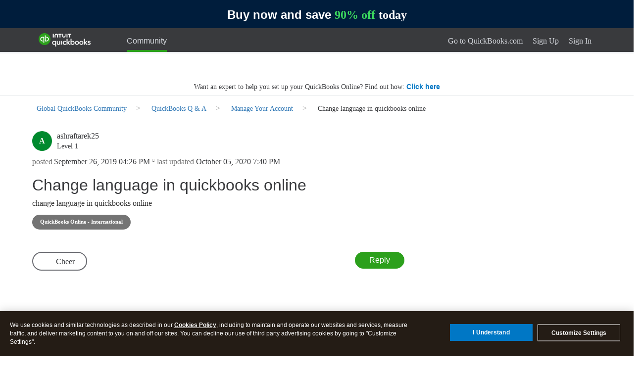

--- FILE ---
content_type: application/x-javascript;charset=utf-8
request_url: https://sci.intuit.com/id?d_visid_ver=4.4.0&d_fieldgroup=A&mcorgid=969430F0543F253D0A4C98C6%40AdobeOrg&mid=03453367475684428296416351212891614988&ts=1769603899767
body_size: -38
content:
{"mid":"03453367475684428296416351212891614988"}

--- FILE ---
content_type: application/javascript
request_url: https://tags.tiqcdn.com/utag/intuit/sync-analytics/prod/utag.sync.js
body_size: 46972
content:
//tealium universal tag - utag.sync ut4.0.202210171738, Copyright 2022 Tealium.com Inc. All Rights Reserved.
var e=function(){"use strict";function e(t){return(e="function"==typeof Symbol&&"symbol"==typeof Symbol.iterator?function(e){return typeof e}:function(e){return e&&"function"==typeof Symbol&&e.constructor===Symbol&&e!==Symbol.prototype?"symbol":typeof e})(t)}function t(e,t,n){return t in e?Object.defineProperty(e,t,{value:n,enumerable:!0,configurable:!0,writable:!0}):e[t]=n,e}function n(){return{callbacks:{},add:function(e,t){this.callbacks[e]=this.callbacks[e]||[];var n=this.callbacks[e].push(t)-1,i=this;return function(){i.callbacks[e].splice(n,1)}},execute:function(e,t){if(this.callbacks[e]){t=void 0===t?[]:t,t=t instanceof Array?t:[t];try{for(;this.callbacks[e].length;){var n=this.callbacks[e].shift();"function"==typeof n?n.apply(null,t):n instanceof Array&&n[1].apply(n[0],t)}delete this.callbacks[e]}catch(e){}}},executeAll:function(e,t){(t||e&&!j.isObjectEmpty(e))&&Object.keys(this.callbacks).forEach(function(t){var n=void 0!==e[t]?e[t]:"";this.execute(t,n)},this)},hasCallbacks:function(){return Boolean(Object.keys(this.callbacks).length)}}}function i(e,t,n){var i=null==e?void 0:e[t];return void 0===i?n:i}function r(e){for(var t=/^\d+$/,n=0,i=e.length;n<i;n++)if(!t.test(e[n]))return!1;return!0}function a(e,t){for(;e.length<t.length;)e.push("0");for(;t.length<e.length;)t.push("0")}function o(e,t){for(var n=0;n<e.length;n++){var i=parseInt(e[n],10),r=parseInt(t[n],10);if(i>r)return 1;if(r>i)return-1}return 0}function s(e,t){if(e===t)return 0;var n=e.toString().split("."),i=t.toString().split(".");return r(n.concat(i))?(a(n,i),o(n,i)):NaN}function l(e){return e===Object(e)&&0===Object.keys(e).length}function c(e){return"function"==typeof e||e instanceof Array&&e.length}function u(){var e=arguments.length>0&&void 0!==arguments[0]?arguments[0]:"",t=arguments.length>1&&void 0!==arguments[1]?arguments[1]:function(){return!0};this.log=_e("log",e,t),this.warn=_e("warn",e,t),this.error=_e("error",e,t)}function d(){var e=arguments.length>0&&void 0!==arguments[0]?arguments[0]:{},t=e.isEnabled,n=e.cookieName,i=arguments.length>1&&void 0!==arguments[1]?arguments[1]:{},r=i.cookies;return t&&n&&r?{remove:function(){r.remove(n)},get:function(){var e=r.get(n),t={};try{t=JSON.parse(e)}catch(e){t={}}return t},set:function(e,t){t=t||{},r.set(n,JSON.stringify(e),{domain:t.optInCookieDomain||"",cookieLifetime:t.optInStorageExpiry||3419e4,expires:!0})}}:{get:Le,set:Le,remove:Le}}function f(e){this.name=this.constructor.name,this.message=e,"function"==typeof Error.captureStackTrace?Error.captureStackTrace(this,this.constructor):this.stack=new Error(e).stack}function p(){function e(e,t){var n=Se(e);return n.length?n.every(function(e){return!!t[e]}):De(t)}function t(){M(b),O(ce.COMPLETE),_(h.status,h.permissions),m.set(h.permissions,{optInCookieDomain:l,optInStorageExpiry:c}),C.execute(xe)}function n(e){return function(n,i){if(!Ae(n))throw new Error("[OptIn] Invalid category(-ies). Please use the `OptIn.Categories` enum.");return O(ce.CHANGED),Object.assign(b,ye(Se(n),e)),i||t(),h}}var i=arguments.length>0&&void 0!==arguments[0]?arguments[0]:{},r=i.doesOptInApply,a=i.previousPermissions,o=i.preOptInApprovals,s=i.isOptInStorageEnabled,l=i.optInCookieDomain,c=i.optInStorageExpiry,u=i.isIabContext,f=arguments.length>1&&void 0!==arguments[1]?arguments[1]:{},p=f.cookies,g=Pe(a);Re(g,"Invalid `previousPermissions`!"),Re(o,"Invalid `preOptInApprovals`!");var m=d({isEnabled:!!s,cookieName:"adobeujs-optin"},{cookies:p}),h=this,_=le(h),C=ge(),I=Me(g),v=Me(o),S=m.get(),D={},A=function(e,t){return ke(e)||t&&ke(t)?ce.COMPLETE:ce.PENDING}(I,S),y=function(e,t,n){var i=ye(pe,!r);return r?Object.assign({},i,e,t,n):i}(v,I,S),b=be(y),O=function(e){return A=e},M=function(e){return y=e};h.deny=n(!1),h.approve=n(!0),h.denyAll=h.deny.bind(h,pe),h.approveAll=h.approve.bind(h,pe),h.isApproved=function(t){return e(t,h.permissions)},h.isPreApproved=function(t){return e(t,v)},h.fetchPermissions=function(e){var t=arguments.length>1&&void 0!==arguments[1]&&arguments[1],n=t?h.on(ce.COMPLETE,e):Le;return!r||r&&h.isComplete||!!o?e(h.permissions):t||C.add(xe,function(){return e(h.permissions)}),n},h.complete=function(){h.status===ce.CHANGED&&t()},h.registerPlugin=function(e){if(!e||!e.name||"function"!=typeof e.onRegister)throw new Error(je);D[e.name]||(D[e.name]=e,e.onRegister.call(e,h))},h.execute=Ne(D),Object.defineProperties(h,{permissions:{get:function(){return y}},status:{get:function(){return A}},Categories:{get:function(){return ue}},doesOptInApply:{get:function(){return!!r}},isPending:{get:function(){return h.status===ce.PENDING}},isComplete:{get:function(){return h.status===ce.COMPLETE}},__plugins:{get:function(){return Object.keys(D)}},isIabContext:{get:function(){return u}}})}function g(e,t){function n(){r=null,e.call(e,new f("The call took longer than you wanted!"))}function i(){r&&(clearTimeout(r),e.apply(e,arguments))}if(void 0===t)return e;var r=setTimeout(n,t);return i}function m(){if(window.__cmp)return window.__cmp;var e=window;if(e===window.top)return void Ie.error("__cmp not found");for(var t;!t;){e=e.parent;try{e.frames.__cmpLocator&&(t=e)}catch(e){}if(e===window.top)break}if(!t)return void Ie.error("__cmp not found");var n={};return window.__cmp=function(e,i,r){var a=Math.random()+"",o={__cmpCall:{command:e,parameter:i,callId:a}};n[a]=r,t.postMessage(o,"*")},window.addEventListener("message",function(e){var t=e.data;if("string"==typeof t)try{t=JSON.parse(e.data)}catch(e){}if(t.__cmpReturn){var i=t.__cmpReturn;n[i.callId]&&(n[i.callId](i.returnValue,i.success),delete n[i.callId])}},!1),window.__cmp}function h(){var e=this;e.name="iabPlugin",e.version="0.0.1";var t=ge(),n={allConsentData:null},i=function(e){var t=arguments.length>1&&void 0!==arguments[1]?arguments[1]:{};return n[e]=t};e.fetchConsentData=function(e){var t=e.callback,n=e.timeout,i=g(t,n);r({callback:i})},e.isApproved=function(e){var t=e.callback,i=e.category,a=e.timeout;if(n.allConsentData)return t(null,s(i,n.allConsentData.vendorConsents,n.allConsentData.purposeConsents));var o=g(function(e){var n=arguments.length>1&&void 0!==arguments[1]?arguments[1]:{},r=n.vendorConsents,a=n.purposeConsents;t(e,s(i,r,a))},a);r({category:i,callback:o})},e.onRegister=function(t){var n=Object.keys(de),i=function(e){var i=arguments.length>1&&void 0!==arguments[1]?arguments[1]:{},r=i.purposeConsents,a=i.gdprApplies,o=i.vendorConsents;!e&&a&&o&&r&&(n.forEach(function(e){var n=s(e,o,r);t[n?"approve":"deny"](e,!0)}),t.complete())};e.fetchConsentData({callback:i})};var r=function(e){var r=e.callback;if(n.allConsentData)return r(null,n.allConsentData);t.add("FETCH_CONSENT_DATA",r);var s={};o(function(){var e=arguments.length>0&&void 0!==arguments[0]?arguments[0]:{},r=e.purposeConsents,o=e.gdprApplies,l=e.vendorConsents;(arguments.length>1?arguments[1]:void 0)&&(s={purposeConsents:r,gdprApplies:o,vendorConsents:l},i("allConsentData",s)),a(function(){var e=arguments.length>0&&void 0!==arguments[0]?arguments[0]:{};(arguments.length>1?arguments[1]:void 0)&&(s.consentString=e.consentData,i("allConsentData",s)),t.execute("FETCH_CONSENT_DATA",[null,n.allConsentData])})})},a=function(e){var t=m();t&&t("getConsentData",null,e)},o=function(e){var t=Fe(de),n=m();n&&n("getVendorConsents",t,e)},s=function(e){var t=arguments.length>1&&void 0!==arguments[1]?arguments[1]:{},n=arguments.length>2&&void 0!==arguments[2]?arguments[2]:{},i=!!t[de[e]];return i&&function(){return fe[e].every(function(e){return n[e]})}()}}var _="undefined"!=typeof globalThis?globalThis:"undefined"!=typeof window?window:"undefined"!=typeof global?global:"undefined"!=typeof self?self:{};Object.assign=Object.assign||function(e){for(var t,n,i=1;i<arguments.length;++i){n=arguments[i];for(t in n)Object.prototype.hasOwnProperty.call(n,t)&&(e[t]=n[t])}return e};var C,I,v={HANDSHAKE:"HANDSHAKE",GETSTATE:"GETSTATE",PARENTSTATE:"PARENTSTATE"},S={MCMID:"MCMID",MCAID:"MCAID",MCAAMB:"MCAAMB",MCAAMLH:"MCAAMLH",MCOPTOUT:"MCOPTOUT",CUSTOMERIDS:"CUSTOMERIDS"},D={MCMID:"getMarketingCloudVisitorID",MCAID:"getAnalyticsVisitorID",MCAAMB:"getAudienceManagerBlob",MCAAMLH:"getAudienceManagerLocationHint",MCOPTOUT:"isOptedOut",ALLFIELDS:"getVisitorValues"},A={CUSTOMERIDS:"getCustomerIDs"},y={MCMID:"getMarketingCloudVisitorID",MCAAMB:"getAudienceManagerBlob",MCAAMLH:"getAudienceManagerLocationHint",MCOPTOUT:"isOptedOut",MCAID:"getAnalyticsVisitorID",CUSTOMERIDS:"getCustomerIDs",ALLFIELDS:"getVisitorValues"},b={MC:"MCMID",A:"MCAID",AAM:"MCAAMB"},O={MCMID:"MCMID",MCOPTOUT:"MCOPTOUT",MCAID:"MCAID",MCAAMLH:"MCAAMLH",MCAAMB:"MCAAMB"},M={UNKNOWN:0,AUTHENTICATED:1,LOGGED_OUT:2},k={GLOBAL:"global"},E={MESSAGES:v,STATE_KEYS_MAP:S,ASYNC_API_MAP:D,SYNC_API_MAP:A,ALL_APIS:y,FIELDGROUP_TO_FIELD:b,FIELDS:O,AUTH_STATE:M,OPT_OUT:k},T=E.STATE_KEYS_MAP,L=function(e){function t(){}function n(t,n){var i=this;return function(){var r=e(0,t),a={};return a[t]=r,i.setStateAndPublish(a),n(r),r}}this.getMarketingCloudVisitorID=function(e){e=e||t;var i=this.findField(T.MCMID,e),r=n.call(this,T.MCMID,e);return void 0!==i?i:r()},this.getVisitorValues=function(e){this.getMarketingCloudVisitorID(function(t){e({MCMID:t})})}},P=E.MESSAGES,R=E.ASYNC_API_MAP,w=E.SYNC_API_MAP,F=function(){function e(){}function t(e,t){var n=this;return function(){return n.callbackRegistry.add(e,t),n.messageParent(P.GETSTATE),""}}function n(n){this[R[n]]=function(i){i=i||e;var r=this.findField(n,i),a=t.call(this,n,i);return void 0!==r?r:a()}}function i(t){this[w[t]]=function(){return this.findField(t,e)||{}}}Object.keys(R).forEach(n,this),Object.keys(w).forEach(i,this)},N=E.ASYNC_API_MAP,x=function(){Object.keys(N).forEach(function(e){this[N[e]]=function(t){this.callbackRegistry.add(e,t)}},this)},j=function(e,t){return t={exports:{}},e(t,t.exports),t.exports}(function(t,n){n.isObjectEmpty=function(e){return e===Object(e)&&0===Object.keys(e).length},n.isValueEmpty=function(e){return""===e||n.isObjectEmpty(e)},n.getIeVersion=function(){if(document.documentMode)return document.documentMode;for(var e=7;e>4;e--){var t=document.createElement("div");if(t.innerHTML="\x3c!--[if IE "+e+"]><span></span><![endif]--\x3e",t.getElementsByTagName("span").length)return t=null,e;t=null}return null},n.encodeAndBuildRequest=function(e,t){return e.map(encodeURIComponent).join(t)},n.isObject=function(t){return null!==t&&"object"===e(t)&&!1===Array.isArray(t)},n.defineGlobalNamespace=function(){return window.adobe=n.isObject(window.adobe)?window.adobe:{},window.adobe},n.pluck=function(e,t){return t.reduce(function(t,n){return e[n]&&(t[n]=e[n]),t},Object.create(null))},n.parseOptOut=function(e,t,n){t||(t=n,e.d_optout&&e.d_optout instanceof Array&&(t=e.d_optout.join(",")));var i=parseInt(e.d_ottl,10);return isNaN(i)&&(i=7200),{optOut:t,d_ottl:i}},n.normalizeBoolean=function(e){var t=e;return"true"===e?t=!0:"false"===e&&(t=!1),t}}),V=(j.isObjectEmpty,j.isValueEmpty,j.getIeVersion,j.encodeAndBuildRequest,j.isObject,j.defineGlobalNamespace,j.pluck,j.parseOptOut,j.normalizeBoolean,n),H=E.MESSAGES,U={0:"prefix",1:"orgID",2:"state"},B=function(e,t){this.parse=function(e){try{var t={};return e.data.split("|").forEach(function(e,n){if(void 0!==e){t[U[n]]=2!==n?e:JSON.parse(e)}}),t}catch(e){}},this.isInvalid=function(n){var i=this.parse(n);if(!i||Object.keys(i).length<2)return!0;var r=e!==i.orgID,a=!t||n.origin!==t,o=-1===Object.keys(H).indexOf(i.prefix);return r||a||o},this.send=function(n,i,r){var a=i+"|"+e;r&&r===Object(r)&&(a+="|"+JSON.stringify(r));try{n.postMessage(a,t)}catch(e){}}},G=E.MESSAGES,Y=function(e,t,n,i){function r(e){Object.assign(p,e)}function a(e){Object.assign(p.state,e),Object.assign(p.state.ALLFIELDS,e),p.callbackRegistry.executeAll(p.state)}function o(e){if(!h.isInvalid(e)){m=!1;var t=h.parse(e);p.setStateAndPublish(t.state)}}function s(e){!m&&g&&(m=!0,h.send(i,e))}function l(){r(new L(n._generateID)),p.getMarketingCloudVisitorID(),p.callbackRegistry.executeAll(p.state,!0),_.removeEventListener("message",c)}function c(e){if(!h.isInvalid(e)){var t=h.parse(e);m=!1,_.clearTimeout(p._handshakeTimeout),_.removeEventListener("message",c),r(new F(p)),_.addEventListener("message",o),p.setStateAndPublish(t.state),p.callbackRegistry.hasCallbacks()&&s(G.GETSTATE)}}function u(){g&&postMessage?(_.addEventListener("message",c),s(G.HANDSHAKE),p._handshakeTimeout=setTimeout(l,250)):l()}function d(){_.s_c_in||(_.s_c_il=[],_.s_c_in=0),p._c="Visitor",p._il=_.s_c_il,p._in=_.s_c_in,p._il[p._in]=p,_.s_c_in++}function f(){function e(e){0!==e.indexOf("_")&&"function"==typeof n[e]&&(p[e]=function(){})}Object.keys(n).forEach(e),p.getSupplementalDataID=n.getSupplementalDataID,p.isAllowed=function(){return!0}}var p=this,g=t.whitelistParentDomain;p.state={ALLFIELDS:{}},p.version=n.version,p.marketingCloudOrgID=e,p.cookieDomain=n.cookieDomain||"",p._instanceType="child";var m=!1,h=new B(e,g);p.callbackRegistry=V(),p.init=function(){d(),f(),r(new x(p)),u()},p.findField=function(e,t){if(void 0!==p.state[e])return t(p.state[e]),p.state[e]},p.messageParent=s,p.setStateAndPublish=a},q=E.MESSAGES,X=E.ALL_APIS,W=E.ASYNC_API_MAP,J=E.FIELDGROUP_TO_FIELD,K=function(e,t){function n(){var t={};return Object.keys(X).forEach(function(n){var i=X[n],r=e[i]();j.isValueEmpty(r)||(t[n]=r)}),t}function i(){var t=[];return e._loading&&Object.keys(e._loading).forEach(function(n){if(e._loading[n]){var i=J[n];t.push(i)}}),t.length?t:null}function r(t){return function n(r){var a=i();if(a){var o=W[a[0]];e[o](n,!0)}else t()}}function a(e,i){var r=n();t.send(e,i,r)}function o(e){l(e),a(e,q.HANDSHAKE)}function s(e){r(function(){a(e,q.PARENTSTATE)})()}function l(n){function i(i){r.call(e,i),t.send(n,q.PARENTSTATE,{CUSTOMERIDS:e.getCustomerIDs()})}var r=e.setCustomerIDs;e.setCustomerIDs=i}return function(e){if(!t.isInvalid(e)){(t.parse(e).prefix===q.HANDSHAKE?o:s)(e.source)}}},z=function(e,t){function n(e){return function(n){i[e]=n,r++,r===a&&t(i)}}var i={},r=0,a=Object.keys(e).length;Object.keys(e).forEach(function(t){var i=e[t];if(i.fn){var r=i.args||[];r.unshift(n(t)),i.fn.apply(i.context||null,r)}})},Q={get:function(e){e=encodeURIComponent(e);var t=(";"+document.cookie).split(" ").join(";"),n=t.indexOf(";"+e+"="),i=n<0?n:t.indexOf(";",n+1);return n<0?"":decodeURIComponent(t.substring(n+2+e.length,i<0?t.length:i))},set:function(e,t,n){var r=i(n,"cookieLifetime"),a=i(n,"expires"),o=i(n,"domain"),s=i(n,"secure"),l=s?"Secure":"";if(a&&"SESSION"!==r&&"NONE"!==r){var c=""!==t?parseInt(r||0,10):-60;if(c)a=new Date,a.setTime(a.getTime()+1e3*c);else if(1===a){a=new Date;var u=a.getYear();a.setYear(u+2+(u<1900?1900:0))}}else a=0;return e&&"NONE"!==r?(document.cookie=encodeURIComponent(e)+"="+encodeURIComponent(t)+"; path=/;"+(a?" expires="+a.toGMTString()+";":"")+(o?" domain="+o+";":"")+l,this.get(e)===t):0},remove:function(e,t){var n=i(t,"domain");n=n?" domain="+n+";":"",document.cookie=encodeURIComponent(e)+"=; Path=/; Expires=Thu, 01 Jan 1970 00:00:01 GMT;"+n}},$=function(e){var t;!e&&_.location&&(e=_.location.hostname),t=e;var n,i=t.split(".");for(n=i.length-2;n>=0;n--)if(t=i.slice(n).join("."),Q.set("test","cookie",{domain:t}))return Q.remove("test",{domain:t}),t;return""},Z={compare:s,isLessThan:function(e,t){return s(e,t)<0},areVersionsDifferent:function(e,t){return 0!==s(e,t)},isGreaterThan:function(e,t){return s(e,t)>0},isEqual:function(e,t){return 0===s(e,t)}},ee=!!_.postMessage,te={postMessage:function(e,t,n){var i=1;t&&(ee?n.postMessage(e,t.replace(/([^:]+:\/\/[^\/]+).*/,"$1")):t&&(n.location=t.replace(/#.*$/,"")+"#"+ +new Date+i+++"&"+e))},receiveMessage:function(e,t){var n;try{ee&&(e&&(n=function(n){if("string"==typeof t&&n.origin!==t||"[object Function]"===Object.prototype.toString.call(t)&&!1===t(n.origin))return!1;e(n)}),_.addEventListener?_[e?"addEventListener":"removeEventListener"]("message",n):_[e?"attachEvent":"detachEvent"]("onmessage",n))}catch(e){}}},ne=function(e){var t,n,i="0123456789",r="",a="",o=8,s=10,l=10;if(1==e){for(i+="ABCDEF",t=0;16>t;t++)n=Math.floor(Math.random()*o),r+=i.substring(n,n+1),n=Math.floor(Math.random()*o),a+=i.substring(n,n+1),o=16;return r+"-"+a}for(t=0;19>t;t++)n=Math.floor(Math.random()*s),r+=i.substring(n,n+1),0===t&&9==n?s=3:(1==t||2==t)&&10!=s&&2>n?s=10:2<t&&(s=10),n=Math.floor(Math.random()*l),a+=i.substring(n,n+1),0===t&&9==n?l=3:(1==t||2==t)&&10!=l&&2>n?l=10:2<t&&(l=10);return r+a},ie=function(e,t){return{corsMetadata:function(){var e="none",t=!0;return"undefined"!=typeof XMLHttpRequest&&XMLHttpRequest===Object(XMLHttpRequest)&&("withCredentials"in new XMLHttpRequest?e="XMLHttpRequest":"undefined"!=typeof XDomainRequest&&XDomainRequest===Object(XDomainRequest)&&(t=!1),Object.prototype.toString.call(_.HTMLElement).indexOf("Constructor")>0&&(t=!1)),{corsType:e,corsCookiesEnabled:t}}(),getCORSInstance:function(){return"none"===this.corsMetadata.corsType?null:new _[this.corsMetadata.corsType]},fireCORS:function(t,n,i){function r(e){var n;try{if((n=JSON.parse(e))!==Object(n))return void a.handleCORSError(t,null,"Response is not JSON")}catch(e){return void a.handleCORSError(t,e,"Error parsing response as JSON")}try{for(var i=t.callback,r=_,o=0;o<i.length;o++)r=r[i[o]];r(n)}catch(e){a.handleCORSError(t,e,"Error forming callback function")}}var a=this;n&&(t.loadErrorHandler=n);try{var o=this.getCORSInstance();o.open("get",t.corsUrl+"&ts="+(new Date).getTime(),!0),"XMLHttpRequest"===this.corsMetadata.corsType&&(o.withCredentials=!0,o.timeout=e.loadTimeout,o.setRequestHeader("Content-Type","application/x-www-form-urlencoded"),o.onreadystatechange=function(){4===this.readyState&&200===this.status&&r(this.responseText)}),o.onerror=function(e){a.handleCORSError(t,e,"onerror")},o.ontimeout=function(e){a.handleCORSError(t,e,"ontimeout")},o.send(),e._log.requests.push(t.corsUrl)}catch(e){this.handleCORSError(t,e,"try-catch")}},handleCORSError:function(t,n,i){e.CORSErrors.push({corsData:t,error:n,description:i}),t.loadErrorHandler&&("ontimeout"===i?t.loadErrorHandler(!0):t.loadErrorHandler(!1))}}},re={POST_MESSAGE_ENABLED:!!_.postMessage,DAYS_BETWEEN_SYNC_ID_CALLS:1,MILLIS_PER_DAY:864e5,ADOBE_MC:"adobe_mc",ADOBE_MC_SDID:"adobe_mc_sdid",VALID_VISITOR_ID_REGEX:/^[0-9a-fA-F\-]+$/,ADOBE_MC_TTL_IN_MIN:5,VERSION_REGEX:/vVersion\|((\d+\.)?(\d+\.)?(\*|\d+))(?=$|\|)/,FIRST_PARTY_SERVER_COOKIE:"s_ecid"},ae=function(e,t){var n=_.document;return{THROTTLE_START:3e4,MAX_SYNCS_LENGTH:649,throttleTimerSet:!1,id:null,onPagePixels:[],iframeHost:null,getIframeHost:function(e){if("string"==typeof e){var t=e.split("/");return t[0]+"//"+t[2]}},subdomain:null,url:null,getUrl:function(){var t,i="http://fast.",r="?d_nsid="+e.idSyncContainerID+"#"+encodeURIComponent(n.location.origin);return this.subdomain||(this.subdomain="nosubdomainreturned"),e.loadSSL&&(i=e.idSyncSSLUseAkamai?"https://fast.":"https://"),t=i+this.subdomain+".demdex.net/dest5.html"+r,this.iframeHost=this.getIframeHost(t),this.id="destination_publishing_iframe_"+this.subdomain+"_"+e.idSyncContainerID,t},checkDPIframeSrc:function(){var t="?d_nsid="+e.idSyncContainerID+"#"+encodeURIComponent(n.location.href);"string"==typeof e.dpIframeSrc&&e.dpIframeSrc.length&&(this.id="destination_publishing_iframe_"+(e._subdomain||this.subdomain||(new Date).getTime())+"_"+e.idSyncContainerID,this.iframeHost=this.getIframeHost(e.dpIframeSrc),this.url=e.dpIframeSrc+t)},idCallNotProcesssed:null,doAttachIframe:!1,startedAttachingIframe:!1,iframeHasLoaded:null,iframeIdChanged:null,newIframeCreated:null,originalIframeHasLoadedAlready:null,iframeLoadedCallbacks:[],regionChanged:!1,timesRegionChanged:0,sendingMessages:!1,messages:[],messagesPosted:[],messagesReceived:[],messageSendingInterval:re.POST_MESSAGE_ENABLED?null:100,onPageDestinationsFired:[],jsonForComparison:[],jsonDuplicates:[],jsonWaiting:[],jsonProcessed:[],canSetThirdPartyCookies:!0,receivedThirdPartyCookiesNotification:!1,readyToAttachIframePreliminary:function(){return!(e.idSyncDisableSyncs||e.disableIdSyncs||e.idSyncDisable3rdPartySyncing||e.disableThirdPartyCookies||e.disableThirdPartyCalls)},readyToAttachIframe:function(){return this.readyToAttachIframePreliminary()&&(this.doAttachIframe||e._doAttachIframe)&&(this.subdomain&&"nosubdomainreturned"!==this.subdomain||e._subdomain)&&this.url&&!this.startedAttachingIframe},attachIframe:function(){function e(){r=n.createElement("iframe"),r.sandbox="allow-scripts allow-same-origin",r.title="Adobe ID Syncing iFrame",r.id=i.id,r.name=i.id+"_name",r.style.cssText="display: none; width: 0; height: 0;",r.src=i.url,i.newIframeCreated=!0,t(),n.body.appendChild(r)}function t(e){r.addEventListener("load",function(){r.className="aamIframeLoaded",i.iframeHasLoaded=!0,i.fireIframeLoadedCallbacks(e),i.requestToProcess()})}this.startedAttachingIframe=!0;var i=this,r=n.getElementById(this.id);r?"IFRAME"!==r.nodeName?(this.id+="_2",this.iframeIdChanged=!0,e()):(this.newIframeCreated=!1,"aamIframeLoaded"!==r.className?(this.originalIframeHasLoadedAlready=!1,t("The destination publishing iframe already exists from a different library, but hadn't loaded yet.")):(this.originalIframeHasLoadedAlready=!0,this.iframeHasLoaded=!0,this.iframe=r,this.fireIframeLoadedCallbacks("The destination publishing iframe already exists from a different library, and had loaded alresady."),this.requestToProcess())):e(),this.iframe=r},fireIframeLoadedCallbacks:function(e){this.iframeLoadedCallbacks.forEach(function(t){"function"==typeof t&&t({message:e||"The destination publishing iframe was attached and loaded successfully."})}),this.iframeLoadedCallbacks=[]},requestToProcess:function(t){function n(){r.jsonForComparison.push(t),r.jsonWaiting.push(t),r.processSyncOnPage(t)}var i,r=this;if(t===Object(t)&&t.ibs)if(i=JSON.stringify(t.ibs||[]),this.jsonForComparison.length){var a,o,s,l=!1;for(a=0,o=this.jsonForComparison.length;a<o;a++)if(s=this.jsonForComparison[a],i===JSON.stringify(s.ibs||[])){l=!0;break}l?this.jsonDuplicates.push(t):n()}else n();if((this.receivedThirdPartyCookiesNotification||!re.POST_MESSAGE_ENABLED||this.iframeHasLoaded)&&this.jsonWaiting.length){var c=this.jsonWaiting.shift();this.process(c),this.requestToProcess()}e.idSyncDisableSyncs||e.disableIdSyncs||!this.iframeHasLoaded||!this.messages.length||this.sendingMessages||(this.throttleTimerSet||(this.throttleTimerSet=!0,setTimeout(function(){r.messageSendingInterval=re.POST_MESSAGE_ENABLED?null:150},this.THROTTLE_START)),this.sendingMessages=!0,this.sendMessages())},getRegionAndCheckIfChanged:function(t,n){var i=e._getField("MCAAMLH"),r=t.d_region||t.dcs_region;return i?r&&(e._setFieldExpire("MCAAMLH",n),e._setField("MCAAMLH",r),parseInt(i,10)!==r&&(this.regionChanged=!0,this.timesRegionChanged++,e._setField("MCSYNCSOP",""),e._setField("MCSYNCS",""),i=r)):(i=r)&&(e._setFieldExpire("MCAAMLH",n),e._setField("MCAAMLH",i)),i||(i=""),i},processSyncOnPage:function(e){var t,n,i,r;if((t=e.ibs)&&t instanceof Array&&(n=t.length))for(i=0;i<n;i++)r=t[i],r.syncOnPage&&this.checkFirstPartyCookie(r,"","syncOnPage")},process:function(e){var t,n,i,r,a,o=encodeURIComponent,s=!1;if((t=e.ibs)&&t instanceof Array&&(n=t.length))for(s=!0,i=0;i<n;i++)r=t[i],a=[o("ibs"),o(r.id||""),o(r.tag||""),j.encodeAndBuildRequest(r.url||[],","),o(r.ttl||""),"","",r.fireURLSync?"true":"false"],r.syncOnPage||(this.canSetThirdPartyCookies?this.addMessage(a.join("|")):r.fireURLSync&&this.checkFirstPartyCookie(r,a.join("|")));s&&this.jsonProcessed.push(e)},checkFirstPartyCookie:function(t,n,i){var r="syncOnPage"===i,a=r?"MCSYNCSOP":"MCSYNCS";e._readVisitor();var o,s,l=e._getField(a),c=!1,u=!1,d=Math.ceil((new Date).getTime()/re.MILLIS_PER_DAY);l?(o=l.split("*"),s=this.pruneSyncData(o,t.id,d),c=s.dataPresent,u=s.dataValid,c&&u||this.fireSync(r,t,n,o,a,d)):(o=[],this.fireSync(r,t,n,o,a,d))},pruneSyncData:function(e,t,n){var i,r,a,o=!1,s=!1;for(r=0;r<e.length;r++)i=e[r],a=parseInt(i.split("-")[1],10),i.match("^"+t+"-")?(o=!0,n<a?s=!0:(e.splice(r,1),r--)):n>=a&&(e.splice(r,1),r--);return{dataPresent:o,dataValid:s}},manageSyncsSize:function(e){if(e.join("*").length>this.MAX_SYNCS_LENGTH)for(e.sort(function(e,t){return parseInt(e.split("-")[1],10)-parseInt(t.split("-")[1],10)});e.join("*").length>this.MAX_SYNCS_LENGTH;)e.shift()},fireSync:function(t,n,i,r,a,o){var s=this;if(t){if("img"===n.tag){var l,c,u,d,f=n.url,p=e.loadSSL?"https:":"http:";for(l=0,c=f.length;l<c;l++){u=f[l],d=/^\/\//.test(u);var g=new Image;g.addEventListener("load",function(t,n,i,r){return function(){s.onPagePixels[t]=null,e._readVisitor();var o,l=e._getField(a),c=[];if(l){o=l.split("*");var u,d,f;for(u=0,d=o.length;u<d;u++)f=o[u],f.match("^"+n.id+"-")||c.push(f)}s.setSyncTrackingData(c,n,i,r)}}(this.onPagePixels.length,n,a,o)),g.src=(d?p:"")+u,this.onPagePixels.push(g)}}}else this.addMessage(i),this.setSyncTrackingData(r,n,a,o)},addMessage:function(t){var n=encodeURIComponent,i=n(e._enableErrorReporting?"---destpub-debug---":"---destpub---");this.messages.push((re.POST_MESSAGE_ENABLED?"":i)+t)},setSyncTrackingData:function(t,n,i,r){t.push(n.id+"-"+(r+Math.ceil(n.ttl/60/24))),this.manageSyncsSize(t),e._setField(i,t.join("*"))},sendMessages:function(){var e,t=this,n="",i=encodeURIComponent;this.regionChanged&&(n=i("---destpub-clear-dextp---"),this.regionChanged=!1),this.messages.length?re.POST_MESSAGE_ENABLED?(e=n+i("---destpub-combined---")+this.messages.join("%01"),this.postMessage(e),this.messages=[],this.sendingMessages=!1):(e=this.messages.shift(),this.postMessage(n+e),setTimeout(function(){t.sendMessages()},this.messageSendingInterval)):this.sendingMessages=!1},postMessage:function(e){te.postMessage(e,this.url,this.iframe.contentWindow),this.messagesPosted.push(e)},receiveMessage:function(e){var t,n=/^---destpub-to-parent---/;"string"==typeof e&&n.test(e)&&(t=e.replace(n,"").split("|"),"canSetThirdPartyCookies"===t[0]&&(this.canSetThirdPartyCookies="true"===t[1],this.receivedThirdPartyCookiesNotification=!0,this.requestToProcess()),this.messagesReceived.push(e))},processIDCallData:function(i){(null==this.url||i.subdomain&&"nosubdomainreturned"===this.subdomain)&&("string"==typeof e._subdomain&&e._subdomain.length?this.subdomain=e._subdomain:this.subdomain=i.subdomain||"",this.url=this.getUrl()),i.ibs instanceof Array&&i.ibs.length&&(this.doAttachIframe=!0),this.readyToAttachIframe()&&(e.idSyncAttachIframeOnWindowLoad?(t.windowLoaded||"complete"===n.readyState||"loaded"===n.readyState)&&this.attachIframe():this.attachIframeASAP()),"function"==typeof e.idSyncIDCallResult?e.idSyncIDCallResult(i):this.requestToProcess(i),"function"==typeof e.idSyncAfterIDCallResult&&e.idSyncAfterIDCallResult(i)},canMakeSyncIDCall:function(t,n){return e._forceSyncIDCall||!t||n-t>re.DAYS_BETWEEN_SYNC_ID_CALLS},attachIframeASAP:function(){function e(){t.startedAttachingIframe||(n.body?t.attachIframe():setTimeout(e,30))}var t=this;e()}}},oe={audienceManagerServer:{},audienceManagerServerSecure:{},cookieDomain:{},cookieLifetime:{},cookieName:{},doesOptInApply:{},disableThirdPartyCalls:{},discardTrackingServerECID:{},idSyncAfterIDCallResult:{},idSyncAttachIframeOnWindowLoad:{},idSyncContainerID:{},idSyncDisable3rdPartySyncing:{},disableThirdPartyCookies:{},idSyncDisableSyncs:{},disableIdSyncs:{},idSyncIDCallResult:{},idSyncSSLUseAkamai:{},isCoopSafe:{},isIabContext:{},isOptInStorageEnabled:{},loadSSL:{},loadTimeout:{},marketingCloudServer:{},marketingCloudServerSecure:{},optInCookieDomain:{},optInStorageExpiry:{},overwriteCrossDomainMCIDAndAID:{},preOptInApprovals:{},previousPermissions:{},resetBeforeVersion:{},sdidParamExpiry:{},serverState:{},sessionCookieName:{},secureCookie:{},takeTimeoutMetrics:{},trackingServer:{},trackingServerSecure:{},whitelistIframeDomains:{},whitelistParentDomain:{}},se={getConfigNames:function(){return Object.keys(oe)},getConfigs:function(){return oe},normalizeConfig:function(e){return"function"!=typeof e?e:e()}},le=function(e){var t={};return e.on=function(e,n,i){if(!n||"function"!=typeof n)throw new Error("[ON] Callback should be a function.");t.hasOwnProperty(e)||(t[e]=[]);var r=t[e].push({callback:n,context:i})-1;return function(){t[e].splice(r,1),t[e].length||delete t[e]}},e.off=function(e,n){t.hasOwnProperty(e)&&(t[e]=t[e].filter(function(e){if(e.callback!==n)return e}))},e.publish=function(e){if(t.hasOwnProperty(e)){var n=[].slice.call(arguments,1);t[e].slice(0).forEach(function(e){e.callback.apply(e.context,n)})}},e.publish},ce={PENDING:"pending",CHANGED:"changed",COMPLETE:"complete"},ue={AAM:"aam",ADCLOUD:"adcloud",ANALYTICS:"aa",CAMPAIGN:"campaign",ECID:"ecid",LIVEFYRE:"livefyre",TARGET:"target",VIDEO_ANALYTICS:"videoaa"},de=(C={},t(C,ue.AAM,565),t(C,ue.ECID,565),C),fe=(I={},t(I,ue.AAM,[1,2,5]),t(I,ue.ECID,[1,2,5]),I),pe=function(e){return Object.keys(e).map(function(t){return e[t]})}(ue),ge=function(){var e={};return e.callbacks=Object.create(null),e.add=function(t,n){if(!c(n))throw new Error("[callbackRegistryFactory] Make sure callback is a function or an array of functions.");e.callbacks[t]=e.callbacks[t]||[];var i=e.callbacks[t].push(n)-1;return function(){e.callbacks[t].splice(i,1)}},e.execute=function(t,n){if(e.callbacks[t]){n=void 0===n?[]:n,n=n instanceof Array?n:[n];try{for(;e.callbacks[t].length;){var i=e.callbacks[t].shift();"function"==typeof i?i.apply(null,n):i instanceof Array&&i[1].apply(i[0],n)}delete e.callbacks[t]}catch(e){}}},e.executeAll=function(t,n){(n||t&&!l(t))&&Object.keys(e.callbacks).forEach(function(n){var i=void 0!==t[n]?t[n]:"";e.execute(n,i)},e)},e.hasCallbacks=function(){return Boolean(Object.keys(e.callbacks).length)},e},me=function(){},he=function(e){var t=window,n=t.console;return!!n&&"function"==typeof n[e]},_e=function(e,t,n){return n()?function(){if(he(e)){for(var n=arguments.length,i=new Array(n),r=0;r<n;r++)i[r]=arguments[r];console[e].apply(console,[t].concat(i))}}:me},Ce=u,Ie=new Ce("[ADOBE OPT-IN]"),ve=function(t,n){return e(t)===n},Se=function(e,t){return e instanceof Array?e:ve(e,"string")?[e]:t||[]},De=function(e){var t=Object.keys(e);return!!t.length&&t.every(function(t){return!0===e[t]})},Ae=function(e){return!(!e||Oe(e))&&Se(e).every(function(e){return pe.indexOf(e)>-1})},ye=function(e,t){return e.reduce(function(e,n){return e[n]=t,e},{})},be=function(e){return JSON.parse(JSON.stringify(e))},Oe=function(e){return"[object Array]"===Object.prototype.toString.call(e)&&!e.length},Me=function(e){if(Te(e))return e;try{return JSON.parse(e)}catch(e){return{}}},ke=function(e){return void 0===e||(Te(e)?Ae(Object.keys(e)):Ee(e))},Ee=function(e){try{var t=JSON.parse(e);return!!e&&ve(e,"string")&&Ae(Object.keys(t))}catch(e){return!1}},Te=function(e){return null!==e&&ve(e,"object")&&!1===Array.isArray(e)},Le=function(){},Pe=function(e){return ve(e,"function")?e():e},Re=function(e,t){ke(e)||Ie.error("".concat(t))},we=function(e){return Object.keys(e).map(function(t){return e[t]})},Fe=function(e){return we(e).filter(function(e,t,n){return n.indexOf(e)===t})},Ne=function(e){return function(){var t=arguments.length>0&&void 0!==arguments[0]?arguments[0]:{},n=t.command,i=t.params,r=void 0===i?{}:i,a=t.callback,o=void 0===a?Le:a;if(!n||-1===n.indexOf("."))throw new Error("[OptIn.execute] Please provide a valid command.");try{var s=n.split("."),l=e[s[0]],c=s[1];if(!l||"function"!=typeof l[c])throw new Error("Make sure the plugin and API name exist.");var u=Object.assign(r,{callback:o});l[c].call(l,u)}catch(e){Ie.error("[execute] Something went wrong: "+e.message)}}};f.prototype=Object.create(Error.prototype),f.prototype.constructor=f;var xe="fetchPermissions",je="[OptIn#registerPlugin] Plugin is invalid.";p.Categories=ue,p.TimeoutError=f;var Ve=Object.freeze({OptIn:p,IabPlugin:h}),He=function(e,t){e.publishDestinations=function(n){var i=arguments[1],r=arguments[2];try{r="function"==typeof r?r:n.callback}catch(e){r=function(){}}var a=t;if(!a.readyToAttachIframePreliminary())return void r({error:"The destination publishing iframe is disabled in the Visitor library."});if("string"==typeof n){if(!n.length)return void r({error:"subdomain is not a populated string."});if(!(i instanceof Array&&i.length))return void r({error:"messages is not a populated array."});var o=!1;if(i.forEach(function(e){"string"==typeof e&&e.length&&(a.addMessage(e),o=!0)}),!o)return void r({error:"None of the messages are populated strings."})}else{if(!j.isObject(n))return void r({error:"Invalid parameters passed."});var s=n;if("string"!=typeof(n=s.subdomain)||!n.length)return void r({error:"config.subdomain is not a populated string."});var l=s.urlDestinations;if(!(l instanceof Array&&l.length))return void r({error:"config.urlDestinations is not a populated array."});var c=[];l.forEach(function(e){j.isObject(e)&&(e.hideReferrer?e.message&&a.addMessage(e.message):c.push(e))});!function e(){c.length&&setTimeout(function(){var t=new Image,n=c.shift();t.src=n.url,a.onPageDestinationsFired.push(n),e()},100)}()}a.iframe?(r({message:"The destination publishing iframe is already attached and loaded."}),a.requestToProcess()):!e.subdomain&&e._getField("MCMID")?(a.subdomain=n,a.doAttachIframe=!0,a.url=a.getUrl(),a.readyToAttachIframe()?(a.iframeLoadedCallbacks.push(function(e){r({message:"Attempted to attach and load the destination publishing iframe through this API call. Result: "+(e.message||"no result")})}),a.attachIframe()):r({error:"Encountered a problem in attempting to attach and load the destination publishing iframe through this API call."})):a.iframeLoadedCallbacks.push(function(e){r({message:"Attempted to attach and load the destination publishing iframe through normal Visitor API processing. Result: "+(e.message||"no result")})})}},Ue=function e(t){function n(e,t){return e>>>t|e<<32-t}for(var i,r,a=Math.pow,o=a(2,32),s="",l=[],c=8*t.length,u=e.h=e.h||[],d=e.k=e.k||[],f=d.length,p={},g=2;f<64;g++)if(!p[g]){for(i=0;i<313;i+=g)p[i]=g;u[f]=a(g,.5)*o|0,d[f++]=a(g,1/3)*o|0}for(t+="";t.length%64-56;)t+="\0";for(i=0;i<t.length;i++){if((r=t.charCodeAt(i))>>8)return;l[i>>2]|=r<<(3-i)%4*8}for(l[l.length]=c/o|0,l[l.length]=c,r=0;r<l.length;){var m=l.slice(r,r+=16),h=u;for(u=u.slice(0,8),i=0;i<64;i++){var _=m[i-15],C=m[i-2],I=u[0],v=u[4],S=u[7]+(n(v,6)^n(v,11)^n(v,25))+(v&u[5]^~v&u[6])+d[i]+(m[i]=i<16?m[i]:m[i-16]+(n(_,7)^n(_,18)^_>>>3)+m[i-7]+(n(C,17)^n(C,19)^C>>>10)|0);u=[S+((n(I,2)^n(I,13)^n(I,22))+(I&u[1]^I&u[2]^u[1]&u[2]))|0].concat(u),u[4]=u[4]+S|0}for(i=0;i<8;i++)u[i]=u[i]+h[i]|0}for(i=0;i<8;i++)for(r=3;r+1;r--){var D=u[i]>>8*r&255;s+=(D<16?0:"")+D.toString(16)}return s},Be=function(e,t){return"SHA-256"!==t&&"SHA256"!==t&&"sha256"!==t&&"sha-256"!==t||(e=Ue(e)),e},Ge=function(e){return String(e).trim().toLowerCase()},Ye=Ve.OptIn;j.defineGlobalNamespace(),window.adobe.OptInCategories=Ye.Categories;var qe=function(t,n,i){function r(e){var t=e;return function(e){var n=e||v.location.href;try{var i=g._extractParamFromUri(n,t);if(i)return w.parsePipeDelimetedKeyValues(i)}catch(e){}}}function a(e){function t(e,t,n){e&&e.match(re.VALID_VISITOR_ID_REGEX)&&(n===A&&(I=!0),t(e))}t(e[A],g.setMarketingCloudVisitorID,A),g._setFieldExpire(k,-1),t(e[O],g.setAnalyticsVisitorID)}function o(e){e=e||{},g._supplementalDataIDCurrent=e.supplementalDataIDCurrent||"",g._supplementalDataIDCurrentConsumed=e.supplementalDataIDCurrentConsumed||{},g._supplementalDataIDLast=e.supplementalDataIDLast||"",g._supplementalDataIDLastConsumed=e.supplementalDataIDLastConsumed||{}}function s(e){function t(e,t,n){return n=n?n+="|":n,n+=e+"="+encodeURIComponent(t)}function n(e,n){var i=n[0],r=n[1];return null!=r&&r!==T&&(e=t(i,r,e)),e}var i=e.reduce(n,"");return function(e){var t=w.getTimestampInSeconds();return e=e?e+="|":e,e+="TS="+t}(i)}function l(e){var t=e.minutesToLive,n="";return(g.idSyncDisableSyncs||g.disableIdSyncs)&&(n=n||"Error: id syncs have been disabled"),"string"==typeof e.dpid&&e.dpid.length||(n=n||"Error: config.dpid is empty"),"string"==typeof e.url&&e.url.length||(n=n||"Error: config.url is empty"),void 0===t?t=20160:(t=parseInt(t,10),(isNaN(t)||t<=0)&&(n=n||"Error: config.minutesToLive needs to be a positive number")),{error:n,ttl:t}}function c(){return!!g.configs.doesOptInApply&&!(m.optIn.isComplete&&u())}function u(){return g.configs.isIabContext?m.optIn.isApproved(m.optIn.Categories.ECID)&&C:m.optIn.isApproved(m.optIn.Categories.ECID)}function d(e,t){if(C=!0,e)throw new Error("[IAB plugin] : "+e);t.gdprApplies&&(h=t.consentString),g.init(),p()}function f(){m.optIn.isApproved(m.optIn.Categories.ECID)&&(g.configs.isIabContext?m.optIn.execute({command:"iabPlugin.fetchConsentData",callback:d}):(g.init(),p()))}function p(){m.optIn.off("complete",f)}if(!i||i.split("").reverse().join("")!==t)throw new Error("Please use `Visitor.getInstance` to instantiate Visitor.");var g=this,m=window.adobe,h="",C=!1,I=!1;g.version="4.4.0";var v=_,S=v.Visitor;S.version=g.version,S.AuthState=E.AUTH_STATE,S.OptOut=E.OPT_OUT,v.s_c_in||(v.s_c_il=[],v.s_c_in=0),g._c="Visitor",g._il=v.s_c_il,g._in=v.s_c_in,g._il[g._in]=g,v.s_c_in++,g._instanceType="regular",g._log={requests:[]},g.marketingCloudOrgID=t,g.cookieName="AMCV_"+t,g.sessionCookieName="AMCVS_"+t,g.cookieDomain=$(),g.loadSSL=v.location.protocol.toLowerCase().indexOf("https")>=0,g.loadTimeout=3e4,g.CORSErrors=[],g.marketingCloudServer=g.audienceManagerServer="dpm.demdex.net",g.sdidParamExpiry=30;var D=null,A="MCMID",y="MCIDTS",b="A",O="MCAID",M="AAM",k="MCAAMB",T="NONE",L=function(e){return!Object.prototype[e]},P=ie(g);g.FIELDS=E.FIELDS,g.cookieRead=function(e){return Q.get(e)},g.cookieWrite=function(e,t,n){var i=g.cookieLifetime?(""+g.cookieLifetime).toUpperCase():"",r=!1;return g.configs&&g.configs.secureCookie&&"https:"===location.protocol&&(r=!0),Q.set(e,""+t,{expires:n,domain:g.cookieDomain,cookieLifetime:i,secure:r})},g.resetState=function(e){e?g._mergeServerState(e):o()},g._isAllowedDone=!1,g._isAllowedFlag=!1,g.isAllowed=function(){return g._isAllowedDone||(g._isAllowedDone=!0,(g.cookieRead(g.cookieName)||g.cookieWrite(g.cookieName,"T",1))&&(g._isAllowedFlag=!0)),"T"===g.cookieRead(g.cookieName)&&g._helpers.removeCookie(g.cookieName),g._isAllowedFlag},g.setMarketingCloudVisitorID=function(e){g._setMarketingCloudFields(e)},g._use1stPartyMarketingCloudServer=!1,g.getMarketingCloudVisitorID=function(e,t){g.marketingCloudServer&&g.marketingCloudServer.indexOf(".demdex.net")<0&&(g._use1stPartyMarketingCloudServer=!0);var n=g._getAudienceManagerURLData("_setMarketingCloudFields"),i=n.url;return g._getRemoteField(A,i,e,t,n)},g.getVisitorValues=function(e,t){var n={MCMID:{fn:g.getMarketingCloudVisitorID,args:[!0],context:g},MCOPTOUT:{fn:g.isOptedOut,args:[void 0,!0],context:g},MCAID:{fn:g.getAnalyticsVisitorID,args:[!0],context:g},MCAAMLH:{fn:g.getAudienceManagerLocationHint,args:[!0],context:g},MCAAMB:{fn:g.getAudienceManagerBlob,args:[!0],context:g}},i=t&&t.length?j.pluck(n,t):n;z(i,e)},g._currentCustomerIDs={},g._customerIDsHashChanged=!1,g._newCustomerIDsHash="",g.setCustomerIDs=function(t,n){function i(){g._customerIDsHashChanged=!1}if(!g.isOptedOut()&&t){if(!j.isObject(t)||j.isObjectEmpty(t))return!1;g._readVisitor();var r,a,o;for(r in t)if(L(r)&&(a=t[r],n=a.hasOwnProperty("hashType")?a.hashType:n,a))if("object"===e(a)){var s={};if(a.id){if(n){if(!(o=Be(Ge(a.id),n)))return;a.id=o,s.hashType=n}s.id=a.id}void 0!=a.authState&&(s.authState=a.authState),g._currentCustomerIDs[r]=s}else if(n){if(!(o=Be(Ge(a),n)))return;g._currentCustomerIDs[r]={id:o,hashType:n}}else g._currentCustomerIDs[r]={id:a};var l=g.getCustomerIDs(),c=g._getField("MCCIDH"),u="";c||(c=0);for(r in l)L(r)&&(a=l[r],u+=(u?"|":"")+r+"|"+(a.id?a.id:"")+(a.authState?a.authState:""));g._newCustomerIDsHash=String(g._hash(u)),g._newCustomerIDsHash!==c&&(g._customerIDsHashChanged=!0,g._mapCustomerIDs(i))}},g.getCustomerIDs=function(){g._readVisitor();var e,t,n={};for(e in g._currentCustomerIDs)L(e)&&(t=g._currentCustomerIDs[e],n[e]||(n[e]={}),t.id&&(n[e].id=t.id),void 0!=t.authState?n[e].authState=t.authState:n[e].authState=S.AuthState.UNKNOWN,t.hashType&&(n[e].hashType=t.hashType));return n},g.setAnalyticsVisitorID=function(e){g._setAnalyticsFields(e)},g.getAnalyticsVisitorID=function(e,t,n){if(!w.isTrackingServerPopulated()&&!n)return g._callCallback(e,[""]),"";var i="";if(n||(i=g.getMarketingCloudVisitorID(function(t){g.getAnalyticsVisitorID(e,!0)})),i||n){var r=n?g.marketingCloudServer:g.trackingServer,a="";g.loadSSL&&(n?g.marketingCloudServerSecure&&(r=g.marketingCloudServerSecure):g.trackingServerSecure&&(r=g.trackingServerSecure));var o={};if(r){var s="http"+(g.loadSSL?"s":"")+"://"+r+"/id",l="d_visid_ver="+g.version+"&mcorgid="+encodeURIComponent(g.marketingCloudOrgID)+(i?"&mid="+encodeURIComponent(i):"")+(g.idSyncDisable3rdPartySyncing||g.disableThirdPartyCookies?"&d_coppa=true":""),c=["s_c_il",g._in,"_set"+(n?"MarketingCloud":"Analytics")+"Fields"];a=s+"?"+l+"&callback=s_c_il%5B"+g._in+"%5D._set"+(n?"MarketingCloud":"Analytics")+"Fields",o.corsUrl=s+"?"+l,o.callback=c}return o.url=a,g._getRemoteField(n?A:O,a,e,t,o)}return""},g.getAudienceManagerLocationHint=function(e,t){if(g.getMarketingCloudVisitorID(function(t){g.getAudienceManagerLocationHint(e,!0)})){var n=g._getField(O);if(!n&&w.isTrackingServerPopulated()&&(n=g.getAnalyticsVisitorID(function(t){g.getAudienceManagerLocationHint(e,!0)})),n||!w.isTrackingServerPopulated()){var i=g._getAudienceManagerURLData(),r=i.url;return g._getRemoteField("MCAAMLH",r,e,t,i)}}return""},g.getLocationHint=g.getAudienceManagerLocationHint,g.getAudienceManagerBlob=function(e,t){if(g.getMarketingCloudVisitorID(function(t){g.getAudienceManagerBlob(e,!0)})){var n=g._getField(O);if(!n&&w.isTrackingServerPopulated()&&(n=g.getAnalyticsVisitorID(function(t){g.getAudienceManagerBlob(e,!0)})),n||!w.isTrackingServerPopulated()){var i=g._getAudienceManagerURLData(),r=i.url;return g._customerIDsHashChanged&&g._setFieldExpire(k,-1),g._getRemoteField(k,r,e,t,i)}}return""},g._supplementalDataIDCurrent="",g._supplementalDataIDCurrentConsumed={},g._supplementalDataIDLast="",g._supplementalDataIDLastConsumed={},g.getSupplementalDataID=function(e,t){g._supplementalDataIDCurrent||t||(g._supplementalDataIDCurrent=g._generateID(1));var n=g._supplementalDataIDCurrent;return g._supplementalDataIDLast&&!g._supplementalDataIDLastConsumed[e]?(n=g._supplementalDataIDLast,g._supplementalDataIDLastConsumed[e]=!0):n&&(g._supplementalDataIDCurrentConsumed[e]&&(g._supplementalDataIDLast=g._supplementalDataIDCurrent,g._supplementalDataIDLastConsumed=g._supplementalDataIDCurrentConsumed,g._supplementalDataIDCurrent=n=t?"":g._generateID(1),g._supplementalDataIDCurrentConsumed={}),n&&(g._supplementalDataIDCurrentConsumed[e]=!0)),n};var R=!1;g._liberatedOptOut=null,g.getOptOut=function(e,t){var n=g._getAudienceManagerURLData("_setMarketingCloudFields"),i=n.url;if(u())return g._getRemoteField("MCOPTOUT",i,e,t,n);if(g._registerCallback("liberatedOptOut",e),null!==g._liberatedOptOut)return g._callAllCallbacks("liberatedOptOut",[g._liberatedOptOut]),R=!1,g._liberatedOptOut;if(R)return null;R=!0;var r="liberatedGetOptOut";return n.corsUrl=n.corsUrl.replace(/dpm\.demdex\.net\/id\?/,"dpm.demdex.net/optOutStatus?"),n.callback=[r],_[r]=function(e){if(e===Object(e)){var t,n,i=j.parseOptOut(e,t,T);t=i.optOut,n=1e3*i.d_ottl,g._liberatedOptOut=t,setTimeout(function(){g._liberatedOptOut=null},n)}g._callAllCallbacks("liberatedOptOut",[t]),R=!1},P.fireCORS(n),null},g.isOptedOut=function(e,t,n){t||(t=S.OptOut.GLOBAL);var i=g.getOptOut(function(n){var i=n===S.OptOut.GLOBAL||n.indexOf(t)>=0;g._callCallback(e,[i])},n);return i?i===S.OptOut.GLOBAL||i.indexOf(t)>=0:null},g._fields=null,g._fieldsExpired=null,g._hash=function(e){var t,n,i=0;if(e)for(t=0;t<e.length;t++)n=e.charCodeAt(t),i=(i<<5)-i+n,i&=i;return i},g._generateID=ne,g._generateLocalMID=function(){var e=g._generateID(0);return N.isClientSideMarketingCloudVisitorID=!0,e},g._callbackList=null,g._callCallback=function(e,t){try{"function"==typeof e?e.apply(v,t):e[1].apply(e[0],t)}catch(e){}},g._registerCallback=function(e,t){t&&(null==g._callbackList&&(g._callbackList={}),void 0==g._callbackList[e]&&(g._callbackList[e]=[]),g._callbackList[e].push(t))},g._callAllCallbacks=function(e,t){if(null!=g._callbackList){var n=g._callbackList[e];if(n)for(;n.length>0;)g._callCallback(n.shift(),t)}},g._addQuerystringParam=function(e,t,n,i){var r=encodeURIComponent(t)+"="+encodeURIComponent(n),a=w.parseHash(e),o=w.hashlessUrl(e);if(-1===o.indexOf("?"))return o+"?"+r+a;var s=o.split("?"),l=s[0]+"?",c=s[1];return l+w.addQueryParamAtLocation(c,r,i)+a},g._extractParamFromUri=function(e,t){var n=new RegExp("[\\?&#]"+t+"=([^&#]*)"),i=n.exec(e);if(i&&i.length)return decodeURIComponent(i[1])},g._parseAdobeMcFromUrl=r(re.ADOBE_MC),g._parseAdobeMcSdidFromUrl=r(re.ADOBE_MC_SDID),g._attemptToPopulateSdidFromUrl=function(e){var n=g._parseAdobeMcSdidFromUrl(e),i=1e9;n&&n.TS&&(i=w.getTimestampInSeconds()-n.TS),n&&n.SDID&&n.MCORGID===t&&i<g.sdidParamExpiry&&(g._supplementalDataIDCurrent=n.SDID,g._supplementalDataIDCurrentConsumed.SDID_URL_PARAM=!0)},g._attemptToPopulateIdsFromUrl=function(){var e=g._parseAdobeMcFromUrl();if(e&&e.TS){var n=w.getTimestampInSeconds(),i=n-e.TS;if(Math.floor(i/60)>re.ADOBE_MC_TTL_IN_MIN||e.MCORGID!==t)return;a(e)}},g._mergeServerState=function(e){if(e)try{if(e=function(e){return w.isObject(e)?e:JSON.parse(e)}(e),e[g.marketingCloudOrgID]){var t=e[g.marketingCloudOrgID];!function(e){w.isObject(e)&&g.setCustomerIDs(e)}(t.customerIDs),o(t.sdid)}}catch(e){throw new Error("`serverState` has an invalid format.")}},g._timeout=null,g._loadData=function(e,t,n,i){t=g._addQuerystringParam(t,"d_fieldgroup",e,1),i.url=g._addQuerystringParam(i.url,"d_fieldgroup",e,1),i.corsUrl=g._addQuerystringParam(i.corsUrl,"d_fieldgroup",e,1),N.fieldGroupObj[e]=!0,i===Object(i)&&i.corsUrl&&"XMLHttpRequest"===P.corsMetadata.corsType&&P.fireCORS(i,n,e)},g._clearTimeout=function(e){null!=g._timeout&&g._timeout[e]&&(clearTimeout(g._timeout[e]),g._timeout[e]=0)},g._settingsDigest=0,g._getSettingsDigest=function(){if(!g._settingsDigest){var e=g.version;g.audienceManagerServer&&(e+="|"+g.audienceManagerServer),g.audienceManagerServerSecure&&(e+="|"+g.audienceManagerServerSecure),g._settingsDigest=g._hash(e)}return g._settingsDigest},g._readVisitorDone=!1,g._readVisitor=function(){if(!g._readVisitorDone){g._readVisitorDone=!0;var e,t,n,i,r,a,o=g._getSettingsDigest(),s=!1,l=g.cookieRead(g.cookieName),c=new Date;if(l||I||g.discardTrackingServerECID||(l=g.cookieRead(re.FIRST_PARTY_SERVER_COOKIE)),null==g._fields&&(g._fields={}),l&&"T"!==l)for(l=l.split("|"),l[0].match(/^[\-0-9]+$/)&&(parseInt(l[0],10)!==o&&(s=!0),l.shift()),l.length%2==1&&l.pop(),e=0;e<l.length;e+=2)t=l[e].split("-"),n=t[0],i=l[e+1],t.length>1?(r=parseInt(t[1],10),a=t[1].indexOf("s")>0):(r=0,a=!1),s&&("MCCIDH"===n&&(i=""),r>0&&(r=c.getTime()/1e3-60)),n&&i&&(g._setField(n,i,1),r>0&&(g._fields["expire"+n]=r+(a?"s":""),(c.getTime()>=1e3*r||a&&!g.cookieRead(g.sessionCookieName))&&(g._fieldsExpired||(g._fieldsExpired={}),g._fieldsExpired[n]=!0)));!g._getField(O)&&w.isTrackingServerPopulated()&&(l=g.cookieRead("s_vi"))&&(l=l.split("|"),l.length>1&&l[0].indexOf("v1")>=0&&(i=l[1],e=i.indexOf("["),e>=0&&(i=i.substring(0,e)),i&&i.match(re.VALID_VISITOR_ID_REGEX)&&g._setField(O,i)))}},g._appendVersionTo=function(e){var t="vVersion|"+g.version,n=e?g._getCookieVersion(e):null;return n?Z.areVersionsDifferent(n,g.version)&&(e=e.replace(re.VERSION_REGEX,t)):e+=(e?"|":"")+t,e},g._writeVisitor=function(){var e,t,n=g._getSettingsDigest();for(e in g._fields)L(e)&&g._fields[e]&&"expire"!==e.substring(0,6)&&(t=g._fields[e],n+=(n?"|":"")+e+(g._fields["expire"+e]?"-"+g._fields["expire"+e]:"")+"|"+t);n=g._appendVersionTo(n),g.cookieWrite(g.cookieName,n,1)},g._getField=function(e,t){return null==g._fields||!t&&g._fieldsExpired&&g._fieldsExpired[e]?null:g._fields[e]},g._setField=function(e,t,n){null==g._fields&&(g._fields={}),g._fields[e]=t,n||g._writeVisitor()},g._getFieldList=function(e,t){var n=g._getField(e,t);return n?n.split("*"):null},g._setFieldList=function(e,t,n){g._setField(e,t?t.join("*"):"",n)},g._getFieldMap=function(e,t){var n=g._getFieldList(e,t);if(n){var i,r={};for(i=0;i<n.length;i+=2)r[n[i]]=n[i+1];return r}return null},g._setFieldMap=function(e,t,n){var i,r=null;if(t){r=[];for(i in t)L(i)&&(r.push(i),r.push(t[i]))}g._setFieldList(e,r,n)},g._setFieldExpire=function(e,t,n){var i=new Date;i.setTime(i.getTime()+1e3*t),null==g._fields&&(g._fields={}),g._fields["expire"+e]=Math.floor(i.getTime()/1e3)+(n?"s":""),t<0?(g._fieldsExpired||(g._fieldsExpired={}),g._fieldsExpired[e]=!0):g._fieldsExpired&&(g._fieldsExpired[e]=!1),n&&(g.cookieRead(g.sessionCookieName)||g.cookieWrite(g.sessionCookieName,"1"))},g._findVisitorID=function(t){return t&&("object"===e(t)&&(t=t.d_mid?t.d_mid:t.visitorID?t.visitorID:t.id?t.id:t.uuid?t.uuid:""+t),t&&"NOTARGET"===(t=t.toUpperCase())&&(t=T),t&&(t===T||t.match(re.VALID_VISITOR_ID_REGEX))||(t="")),t},g._setFields=function(t,n){if(g._clearTimeout(t),null!=g._loading&&(g._loading[t]=!1),N.fieldGroupObj[t]&&N.setState(t,!1),"MC"===t){!0!==N.isClientSideMarketingCloudVisitorID&&(N.isClientSideMarketingCloudVisitorID=!1);var i=g._getField(A);if(!i||g.overwriteCrossDomainMCIDAndAID){if(!(i="object"===e(n)&&n.mid?n.mid:g._findVisitorID(n))){if(g._use1stPartyMarketingCloudServer&&!g.tried1stPartyMarketingCloudServer)return g.tried1stPartyMarketingCloudServer=!0,void g.getAnalyticsVisitorID(null,!1,!0);i=g._generateLocalMID()}g._setField(A,i)}i&&i!==T||(i=""),"object"===e(n)&&((n.d_region||n.dcs_region||n.d_blob||n.blob)&&g._setFields(M,n),g._use1stPartyMarketingCloudServer&&n.mid&&g._setFields(b,{id:n.id})),g._callAllCallbacks(A,[i])}if(t===M&&"object"===e(n)){var r=604800;void 0!=n.id_sync_ttl&&n.id_sync_ttl&&(r=parseInt(n.id_sync_ttl,10));var a=F.getRegionAndCheckIfChanged(n,r);g._callAllCallbacks("MCAAMLH",[a]);var o=g._getField(k);(n.d_blob||n.blob)&&(o=n.d_blob,o||(o=n.blob),g._setFieldExpire(k,r),g._setField(k,o)),o||(o=""),g._callAllCallbacks(k,[o]),!n.error_msg&&g._newCustomerIDsHash&&g._setField("MCCIDH",g._newCustomerIDsHash)}if(t===b){var s=g._getField(O);s&&!g.overwriteCrossDomainMCIDAndAID||(s=g._findVisitorID(n),s?s!==T&&g._setFieldExpire(k,-1):s=T,g._setField(O,s)),s&&s!==T||(s=""),g._callAllCallbacks(O,[s])}if(g.idSyncDisableSyncs||g.disableIdSyncs)F.idCallNotProcesssed=!0;else{F.idCallNotProcesssed=!1;var l={};l.ibs=n.ibs,l.subdomain=n.subdomain,F.processIDCallData(l)}if(n===Object(n)){var c,d;u()&&g.isAllowed()&&(c=g._getField("MCOPTOUT"));var f=j.parseOptOut(n,c,T);c=f.optOut,d=f.d_ottl,g._setFieldExpire("MCOPTOUT",d,!0),g._setField("MCOPTOUT",c),g._callAllCallbacks("MCOPTOUT",[c])}},g._loading=null,g._getRemoteField=function(e,t,n,i,r){var a,o="",s=w.isFirstPartyAnalyticsVisitorIDCall(e),l={MCAAMLH:!0,MCAAMB:!0};if(u()&&g.isAllowed()){g._readVisitor(),o=g._getField(e,!0===l[e]);if(function(){return(!o||g._fieldsExpired&&g._fieldsExpired[e])&&(!g.disableThirdPartyCalls||s)}()){if(e===A||"MCOPTOUT"===e?a="MC":"MCAAMLH"===e||e===k?a=M:e===O&&(a=b),a)return!t||null!=g._loading&&g._loading[a]||(null==g._loading&&(g._loading={}),g._loading[a]=!0,g._loadData(a,t,function(t){if(!g._getField(e)){t&&N.setState(a,!0);var n="";e===A?n=g._generateLocalMID():a===M&&(n={error_msg:"timeout"}),g._setFields(a,n)}},r)),g._registerCallback(e,n),o||(t||g._setFields(a,{id:T}),"")}else o||(e===A?(g._registerCallback(e,n),o=g._generateLocalMID(),g.setMarketingCloudVisitorID(o)):e===O?(g._registerCallback(e,n),o="",g.setAnalyticsVisitorID(o)):(o="",i=!0))}return e!==A&&e!==O||o!==T||(o="",i=!0),n&&i&&g._callCallback(n,[o]),o},g._setMarketingCloudFields=function(e){g._readVisitor(),g._setFields("MC",e)},g._mapCustomerIDs=function(e){g.getAudienceManagerBlob(e,!0)},g._setAnalyticsFields=function(e){g._readVisitor(),g._setFields(b,e)},g._setAudienceManagerFields=function(e){g._readVisitor(),g._setFields(M,e)},g._getAudienceManagerURLData=function(e){var t=g.audienceManagerServer,n="",i=g._getField(A),r=g._getField(k,!0),a=g._getField(O),o=a&&a!==T?"&d_cid_ic=AVID%01"+encodeURIComponent(a):"";if(g.loadSSL&&g.audienceManagerServerSecure&&(t=g.audienceManagerServerSecure),t){var s,l,c=g.getCustomerIDs();if(c)for(s in c)L(s)&&(l=c[s],o+="&d_cid_ic="+encodeURIComponent(s)+"%01"+encodeURIComponent(l.id?l.id:"")+(l.authState?"%01"+l.authState:""));e||(e="_setAudienceManagerFields");var u="http"+(g.loadSSL?"s":"")+"://"+t+"/id",d="d_visid_ver="+g.version+(h&&-1!==u.indexOf("demdex.net")?"&gdpr=1&gdpr_force=1&gdpr_consent="+h:"")+"&d_rtbd=json&d_ver=2"+(!i&&g._use1stPartyMarketingCloudServer?"&d_verify=1":"")+"&d_orgid="+encodeURIComponent(g.marketingCloudOrgID)+"&d_nsid="+(g.idSyncContainerID||0)+(i?"&d_mid="+encodeURIComponent(i):"")+(g.idSyncDisable3rdPartySyncing||g.disableThirdPartyCookies?"&d_coppa=true":"")+(!0===D?"&d_coop_safe=1":!1===D?"&d_coop_unsafe=1":"")+(r?"&d_blob="+encodeURIComponent(r):"")+o,f=["s_c_il",g._in,e];return n=u+"?"+d+"&d_cb=s_c_il%5B"+g._in+"%5D."+e,{url:n,corsUrl:u+"?"+d,callback:f}}return{url:n}},g.appendVisitorIDsTo=function(e){try{var t=[[A,g._getField(A)],[O,g._getField(O)],["MCORGID",g.marketingCloudOrgID]];return g._addQuerystringParam(e,re.ADOBE_MC,s(t))}catch(t){return e}},g.appendSupplementalDataIDTo=function(e,t){if(!(t=t||g.getSupplementalDataID(w.generateRandomString(),!0)))return e;try{var n=s([["SDID",t],["MCORGID",g.marketingCloudOrgID]]);return g._addQuerystringParam(e,re.ADOBE_MC_SDID,n)}catch(t){return e}};var w={parseHash:function(e){var t=e.indexOf("#");return t>0?e.substr(t):""},hashlessUrl:function(e){var t=e.indexOf("#");return t>0?e.substr(0,t):e},addQueryParamAtLocation:function(e,t,n){var i=e.split("&");return n=null!=n?n:i.length,i.splice(n,0,t),i.join("&")},isFirstPartyAnalyticsVisitorIDCall:function(e,t,n){if(e!==O)return!1;var i;return t||(t=g.trackingServer),n||(n=g.trackingServerSecure),!("string"!=typeof(i=g.loadSSL?n:t)||!i.length)&&(i.indexOf("2o7.net")<0&&i.indexOf("omtrdc.net")<0)},isObject:function(e){return Boolean(e&&e===Object(e))},removeCookie:function(e){Q.remove(e,{domain:g.cookieDomain})},isTrackingServerPopulated:function(){return!!g.trackingServer||!!g.trackingServerSecure},getTimestampInSeconds:function(){return Math.round((new Date).getTime()/1e3)},parsePipeDelimetedKeyValues:function(e){return e.split("|").reduce(function(e,t){var n=t.split("=");return e[n[0]]=decodeURIComponent(n[1]),e},{})},generateRandomString:function(e){e=e||5;for(var t="",n="abcdefghijklmnopqrstuvwxyz0123456789";e--;)t+=n[Math.floor(Math.random()*n.length)];return t},normalizeBoolean:function(e){return"true"===e||"false"!==e&&e},parseBoolean:function(e){return"true"===e||"false"!==e&&null},replaceMethodsWithFunction:function(e,t){for(var n in e)e.hasOwnProperty(n)&&"function"==typeof e[n]&&(e[n]=t);return e}};g._helpers=w;var F=ae(g,S);g._destinationPublishing=F,g.timeoutMetricsLog=[];var N={isClientSideMarketingCloudVisitorID:null,MCIDCallTimedOut:null,AnalyticsIDCallTimedOut:null,AAMIDCallTimedOut:null,fieldGroupObj:{},setState:function(e,t){switch(e){case"MC":!1===t?!0!==this.MCIDCallTimedOut&&(this.MCIDCallTimedOut=!1):this.MCIDCallTimedOut=t;break;case b:!1===t?!0!==this.AnalyticsIDCallTimedOut&&(this.AnalyticsIDCallTimedOut=!1):this.AnalyticsIDCallTimedOut=t;break;case M:!1===t?!0!==this.AAMIDCallTimedOut&&(this.AAMIDCallTimedOut=!1):this.AAMIDCallTimedOut=t}}};g.isClientSideMarketingCloudVisitorID=function(){return N.isClientSideMarketingCloudVisitorID},g.MCIDCallTimedOut=function(){return N.MCIDCallTimedOut},g.AnalyticsIDCallTimedOut=function(){return N.AnalyticsIDCallTimedOut},g.AAMIDCallTimedOut=function(){return N.AAMIDCallTimedOut},g.idSyncGetOnPageSyncInfo=function(){return g._readVisitor(),g._getField("MCSYNCSOP")},g.idSyncByURL=function(e){if(!g.isOptedOut()){var t=l(e||{});if(t.error)return t.error;var n,i,r=e.url,a=encodeURIComponent,o=F;return r=r.replace(/^https:/,"").replace(/^http:/,""),n=j.encodeAndBuildRequest(["",e.dpid,e.dpuuid||""],","),i=["ibs",a(e.dpid),"img",a(r),t.ttl,"",n],o.addMessage(i.join("|")),o.requestToProcess(),"Successfully queued"}},g.idSyncByDataSource=function(e){if(!g.isOptedOut())return e===Object(e)&&"string"==typeof e.dpuuid&&e.dpuuid.length?(e.url="//dpm.demdex.net/ibs:dpid="+e.dpid+"&dpuuid="+e.dpuuid,g.idSyncByURL(e)):"Error: config or config.dpuuid is empty"},He(g,F),g._getCookieVersion=function(e){e=e||g.cookieRead(g.cookieName);var t=re.VERSION_REGEX.exec(e);return t&&t.length>1?t[1]:null},g._resetAmcvCookie=function(e){var t=g._getCookieVersion();t&&!Z.isLessThan(t,e)||w.removeCookie(g.cookieName)},g.setAsCoopSafe=function(){D=!0},g.setAsCoopUnsafe=function(){D=!1},function(){if(g.configs=Object.create(null),w.isObject(n))for(var e in n)L(e)&&(g[e]=n[e],g.configs[e]=n[e])}(),function(){[["getMarketingCloudVisitorID"],["setCustomerIDs",void 0],["getAnalyticsVisitorID"],["getAudienceManagerLocationHint"],["getLocationHint"],["getAudienceManagerBlob"]].forEach(function(e){var t=e[0],n=2===e.length?e[1]:"",i=g[t];g[t]=function(e){return u()&&g.isAllowed()?i.apply(g,arguments):("function"==typeof e&&g._callCallback(e,[n]),n)}})}(),g.init=function(){if(c())return m.optIn.fetchPermissions(f,!0);!function(){if(w.isObject(n)){g.idSyncContainerID=g.idSyncContainerID||0,D="boolean"==typeof g.isCoopSafe?g.isCoopSafe:w.parseBoolean(g.isCoopSafe),g.resetBeforeVersion&&g._resetAmcvCookie(g.resetBeforeVersion),g._attemptToPopulateIdsFromUrl(),g._attemptToPopulateSdidFromUrl(),g._readVisitor();var e=g._getField(y),t=Math.ceil((new Date).getTime()/re.MILLIS_PER_DAY);g.idSyncDisableSyncs||g.disableIdSyncs||!F.canMakeSyncIDCall(e,t)||(g._setFieldExpire(k,-1),g._setField(y,t)),g.getMarketingCloudVisitorID(),g.getAudienceManagerLocationHint(),g.getAudienceManagerBlob(),g._mergeServerState(g.serverState)}else g._attemptToPopulateIdsFromUrl(),g._attemptToPopulateSdidFromUrl()}(),function(){if(!g.idSyncDisableSyncs&&!g.disableIdSyncs){F.checkDPIframeSrc();var e=function(){var e=F;e.readyToAttachIframe()&&e.attachIframe()};v.addEventListener("load",function(){S.windowLoaded=!0,e()});try{te.receiveMessage(function(e){F.receiveMessage(e.data)},F.iframeHost)}catch(e){}}}(),function(){g.whitelistIframeDomains&&re.POST_MESSAGE_ENABLED&&(g.whitelistIframeDomains=g.whitelistIframeDomains instanceof Array?g.whitelistIframeDomains:[g.whitelistIframeDomains],g.whitelistIframeDomains.forEach(function(e){var n=new B(t,e),i=K(g,n);te.receiveMessage(i,e)}))}()}};qe.config=se,_.Visitor=qe;var Xe=qe,We=function(e){if(j.isObject(e))return Object.keys(e).filter(function(t){return""!==e[t]}).reduce(function(t,n){var i="doesOptInApply"!==n?e[n]:se.normalizeConfig(e[n]),r=j.normalizeBoolean(i);return t[n]=r,t},Object.create(null))},Je=Ve.OptIn,Ke=Ve.IabPlugin;return Xe.getInstance=function(e,t){if(!e)throw new Error("Visitor requires Adobe Marketing Cloud Org ID.");e.indexOf("@")<0&&(e+="@AdobeOrg");var n=function(){var t=_.s_c_il;if(t)for(var n=0;n<t.length;n++){var i=t[n];if(i&&"Visitor"===i._c&&i.marketingCloudOrgID===e)return i}}();if(n)return n;var i=We(t);!function(e){_.adobe.optIn=_.adobe.optIn||function(){var t=j.pluck(e,["doesOptInApply","previousPermissions","preOptInApprovals","isOptInStorageEnabled","optInStorageExpiry","isIabContext"]),n=e.optInCookieDomain||e.cookieDomain;n=n||$(),n=n===window.location.hostname?"":n,t.optInCookieDomain=n;var i=new Je(t,{cookies:Q});if(t.isIabContext){var r=new Ke(window.__cmp);i.registerPlugin(r)}return i}()}(i||{});var r=e,a=r.split("").reverse().join(""),o=new Xe(e,null,a);j.isObject(i)&&i.cookieDomain&&(o.cookieDomain=i.cookieDomain),function(){_.s_c_il.splice(--_.s_c_in,1)}();var s=j.getIeVersion();if("number"==typeof s&&s<10)return o._helpers.replaceMethodsWithFunction(o,function(){});var l=function(){try{return _.self!==_.parent}catch(e){return!0}}()&&!function(e){return e.cookieWrite("TEST_AMCV_COOKIE","T",1),"T"===e.cookieRead("TEST_AMCV_COOKIE")&&(e._helpers.removeCookie("TEST_AMCV_COOKIE"),!0)}(o)&&_.parent?new Y(e,i,o,_.parent):new Xe(e,i,a);return o=null,l.init(),l},function(){function e(){Xe.windowLoaded=!0}_.addEventListener?_.addEventListener("load",e):_.attachEvent&&_.attachEvent("onload",e),Xe.codeLoadEnd=(new Date).getTime()}(),Xe}();var xOrg=function(){var defaultValue='qbus';try{var org={val:defaultValue,};if(typeof Bootstrapper=='object'){var pubPath=Bootstrapper.ensightenOptions.publishPath;org=(pubPath.indexOf('ptg')>-1)?{val:'ptg'}:org;}
var countryCodes=["ie","uk","fr"];var pathname=window.location.pathname;var pathnameArr=pathname.replace(/\/+$/,'').split('/');if(window.utag&&window.utag.id){org.val='qb'+window.utag.id.split('-')[1];}
if(window.utag.id.split('-')[1]=='eu'){var cCode='us'
if(window.wa&&window.wa.country){cCode=window.wa.country;}else if(pathnameArr&&pathnameArr.length>1){if(countryCodes.indexOf(pathnameArr[1])!=-1){cCode=pathnameArr[1]}}
cCode=cCode='ie'?cCode='rw':cCode='fr'?cCode='fr':cCode='gb'?cCode='uk':cCode;org.val='qb'+cCode;}
return(org.val);}catch(err){return defaultValue;}}
var xNSID=function(){var theNSIDvalue={};var defaultValue="qbus";var aam_org=xOrg(),org_map={ptg:{nsidName:'ProTaxGroup',nsidId:'4',aamAdminNsidId:'16825'},qbus:{nsidName:'SBSE-US',nsidId:'5',aamAdminNsidId:'16826'},qbca:{nsidName:'SBSE-CA',nsidId:'6',aamAdminNsidId:'16827'},ttus:{nsidName:'TurboTax-US',nsidId:'0',aamAdminNsidId:'971'},trb:{nsidName:'TurboApp',nsidId:'1',aamAdminNsidId:'2274'},mint:{nsidName:'Mint',nsidId:'2',aamAdminNsidId:'16823'},ttca:{nsidName:'TurboTax-CA',nsidId:'3',aamAdminNsidId:'16824'},xint:{nsidName:'xIntuit',nsidId:'7',aamAdminNsidId:'16828'},qbca:{nsidName:'SBSE-CA',nsidId:'6',aamAdminNsidId:'16827'},qbuk:{nsidName:'SBSEG-UK',nsidId:'10',aamAdminNsidId:'20818'},qbau:{nsidName:'SBSEG-AU',nsidId:'11',aamAdminNsidId:'22558'},qbrw:{nsidName:'SBSEG-ROW',nsidId:'12',aamAdminNsidId:'22623'},qbmx:{nsidName:'SBSEG-MX',nsidId:'13',aamAdminNsidId:'22739'},qbfr:{nsidName:'SBSEG-FR',nsidId:'14',aamAdminNsidId:'23162'},qbbr:{nsidName:'SBSEG-BR',nsidId:'15',aamAdminNsidId:'25943'}}
if(org_map[aam_org]){theNSIDvalue=org_map[aam_org];}else{theNSIDvalue=org_map[defaultValue];}
return theNSIDvalue;}
var containerID=xNSID();var visitorServiceNamespace="969430F0543F253D0A4C98C6@AdobeOrg";var visitor=Visitor.getInstance(visitorServiceNamespace,{trackingServer:"ci.intuit.com",trackingServerSecure:"sci.intuit.com",marketingCloudServer:"ci.intuit.com",marketingCloudServerSecure:"sci.intuit.com",idSyncContainerID:containerID.nsidId,idSyncAttachIframeOnWindowLoad:true});try{if(window.wa.ivid){visitor.setCustomerIDs({"IVID":{"id":window.wa.ivid,"authState":Visitor.AuthState.UNKNOWN}});}}catch(err){}
window.visitor=visitor;try{var allowActivityMap=true;var domain=document.location.hostname,omitDomains=['app','local','qbdt','signup','quickbooks'];for(var i=0,max=omitDomains.length;i<max;i++){var patt=new RegExp(omitDomains[i],"i");allowActivityMap=(patt.test(domain))?false:true;if(allowActivityMap===false){break;}}
if(allowActivityMap){window.AppMeasurement_Module_ActivityMap=function(f){function g(a,d){var b,c,n;if(a&&d&&(b=e.c[d]||(e.c[d]=d.split(","))))for(n=0;n<b.length&&(c=b[n++]);)if(-1<a.indexOf(c))return null;p=1;return a}function q(a,d,b,c,e){var g,h;if(a.dataset&&(h=a.dataset[d]))g=h;else if(a.getAttribute)if(h=a.getAttribute("data-"+b))g=h;else if(h=a.getAttribute(b))g=h;if(!g&&f.useForcedLinkTracking&&e&&(g="",d=a.onclick?""+a.onclick:"")){b=d.indexOf(c);var l,k;if(0<=b){for(b+=10;b<d.length&&0<="= \t\r\n".indexOf(d.charAt(b));)b++;if(b<d.length){h=b;for(l=k=0;h<d.length&&(";"!=d.charAt(h)||l);)l?d.charAt(h)!=l||k?k="\\"==d.charAt(h)?!k:0:l=0:(l=d.charAt(h),'"'!=l&&"'"!=l&&(l=0)),h++;if(d=d.substring(b,h))a.e=new Function("s","var e;try{s.w."+c+"="+d+"}catch(e){}"),a.e(f)}}}return g||e&&f.w[c]}function r(a,d,b){var c;return(c=e[d](a,b))&&(p?(p=0,c):g(k(c),e[d+"Exclusions"]))}function s(a,d,b){var c;if(a&&!(1===(c=a.nodeType)&&(c=a.nodeName)&&(c=c.toUpperCase())&&t[c])&&(1===a.nodeType&&(c=a.nodeValue)&&(d[d.length]=c),b.a||b.t||b.s||!a.getAttribute||((c=a.getAttribute("alt"))?b.a=c:(c=a.getAttribute("title"))?b.t=c:"IMG"==(""+a.nodeName).toUpperCase()&&(c=a.getAttribute("src")||a.src)&&(b.s=c)),(c=a.childNodes)&&c.length))for(a=0;a<c.length;a++)s(c[a],d,b)}function k(a){if(null==a||void 0==a)return a;try{return a.replace(RegExp("^[\\s\\n\\f\\r\\t\t-\r \u00a0\u1680\u180e\u2000-\u200a\u2028\u2029\u205f\u3000\ufeff]+","mg"),"").replace(RegExp("[\\s\\n\\f\\r\\t\t-\r \u00a0\u1680\u180e\u2000-\u200a\u2028\u2029\u205f\u3000\ufeff]+$","mg"),"").replace(RegExp("[\\s\\n\\f\\r\\t\t-\r \u00a0\u1680\u180e\u2000-\u200a\u2028\u2029\u205f\u3000\ufeff]{1,}","mg")," ").substring(0,254)}catch(d){}}var e=this;e.s=f;var m=window;m.s_c_in||(m.s_c_il=[],m.s_c_in=0);e._il=m.s_c_il;e._in=m.s_c_in;e._il[e._in]=e;m.s_c_in++;e._c="s_m";e.c={};var p=0,t={SCRIPT:1,STYLE:1,LINK:1,CANVAS:1};e._g=function(){var a,d,b,c=f.contextData,e=f.linkObject;(a=f.pageName||f.pageURL)&&(d=r(e,"link",f.linkName))&&(b=r(e,"region"))&&(c["a.activitymap.page"]=a.substring(0,255),c["a.activitymap.link"]=128<d.length?d.substring(0,128):d,c["a.activitymap.region"]=127<b.length?b.substring(0,127):b,c["a.activitymap.pageIDType"]=f.pageName?1:0)};e.link=function(a,d){var b;if(d)b=g(k(d),e.linkExclusions);else if((b=a)&&!(b=q(a,"sObjectId","s-object-id","s_objectID",1))){var c,f;(f=g(k(a.innerText||a.textContent),e.linkExclusions))||(s(a,c=[],b={a:void 0,t:void 0,s:void 0}),(f=g(k(c.join(""))))||(f=g(k(b.a?b.a:b.t?b.t:b.s?b.s:void 0)))||!(c=(c=a.tagName)&&c.toUpperCase?c.toUpperCase():"")||("INPUT"==c||"SUBMIT"==c&&a.value?f=g(k(a.value)):"IMAGE"==c&&a.src&&(f=g(k(a.src)))));b=f}return b};e.region=function(a){for(var d,b=e.regionIDAttribute||"id";a&&(a=a.parentNode);){if(d=q(a,b,b,b))return d;if("BODY"==a.nodeName)return"BODY"}}}
}}catch(err){}
window.AppMeasurement_Module_Integrate=function(l){var c=this;c.s=l;var e=window;e.s_c_in||(e.s_c_il=[],e.s_c_in=0);c._il=e.s_c_il;c._in=e.s_c_in;c._il[c._in]=c;e.s_c_in++;c._c="s_m";c.list=[];c.add=function(d,b){var a;b||(b="s_Integrate_"+d);e[b]||(e[b]={});a=c[d]=e[b];a.a=d;a.e=c;a._c=0;a._d=0;void 0==a.disable&&(a.disable=0);a.get=function(b,d){var f=document,h=f.getElementsByTagName("HEAD"),k;if(!a.disable&&(d||(v="s_"+c._in+"_Integrate_"+a.a+"_get_"+a._c),a._c++,a.VAR=v,a.CALLBACK="s_c_il["+c._in+"]."+
a.a+".callback",a.delay(),h=h&&0<h.length?h[0]:f.body))try{k=f.createElement("SCRIPT"),k.type="text/javascript",k.setAttribute("async","async"),k.src=c.c(a,b),0>b.indexOf("[CALLBACK]")&&(k.onload=k.onreadystatechange=function(){a.callback(e[v])}),h.firstChild?h.insertBefore(k,h.firstChild):h.appendChild(k)}catch(l){}};a.callback=function(b){var c;if(b)for(c in b)Object.prototype[c]||(a[c]=b[c]);a.ready()};a.beacon=function(b){var d="s_i_"+c._in+"_Integrate_"+a.a+"_"+a._c;a.disable||(a._c++,d=e[d]=new Image,d.src=c.c(a,b))};a.script=function(b){a.get(b,1)};a.delay=function(){a._d++};a.ready=function(){a._d--;a.disable||l.delayReady()};c.list.push(d)};c._g=function(d){var b,a=(d?"use":"set")+"Vars";for(d=0;d<c.list.length;d++)if((b=c[c.list[d]])&&!b.disable&&b[a])try{b[a](l,b)}catch(e){}};c._t=function(){c._g(1)};c._d=function(){var d,b;for(d=0;d<c.list.length;d++)if((b=c[c.list[d]])&&!b.disable&&0<b._d)return 1;return 0};c.c=function(c,b){var a,e,g,f;"http"!=b.toLowerCase().substring(0,4)&&(b="http://"+b);l.ssl&&(b=l.replace(b,"http:","https:"));c.RAND=Math.floor(1E13*Math.random());for(a=0;0<=a;)a=b.indexOf("[",a),0<=a&&(e=b.indexOf("]",a),e>a&&(g=b.substring(a+1,e),2<g.length&&"s."==g.substring(0,2)?(f=l[g.substring(2)])||(f=""):(f=""+c[g],f!=c[g]&&parseFloat(f)!=c[g]&&(g=0)),g&&(b=b.substring(0,a)+encodeURIComponent(f)+b.substring(e+1)),a=e));return b}}
window.AppMeasurement=function(r){var a=this;a.version="2.22.0";var h=window;h.s_c_in||(h.s_c_il=[],h.s_c_in=0);a._il=h.s_c_il;a._in=h.s_c_in;a._il[a._in]=a;h.s_c_in++;a._c="s_c";var q=h.AppMeasurement.ic;q||(q=null);var p=h,m,s;try{for(m=p.parent,s=p.location;m&&m.location&&s&&""+m.location!==""+s&&p.location&&""+m.location!==""+p.location&&m.location.host===s.host;)p=m,m=p.parent}catch(u){}a.C=function(a){try{console.log(a)}catch(b){}};a.Ra=function(a){return""+parseInt(a)==""+a};a.replace=function(a,b,d){return!a||0>a.indexOf(b)?a:a.split(b).join(d)};a.escape=function(c){var b,d;if(!c)return c;c=encodeURIComponent(c);for(b=0;7>b;b++)d="+~!*()'".substring(b,b+1),0<=c.indexOf(d)&&(c=a.replace(c,d,"%"+d.charCodeAt(0).toString(16).toUpperCase()));return c};a.unescape=function(c){if(!c)return c;c=0<=c.indexOf("+")?a.replace(c,"+"," "):c;try{return decodeURIComponent(c)}catch(b){}return unescape(c)};a.Nb=function(){var c=h.location.hostname,b=a.fpCookieDomainPeriods,d;b||(b=a.cookieDomainPeriods);if(c&&!a.Ka&&!/^[0-9.]+$/.test(c)&&(b=b?parseInt(b):2,b=2<b?b:2,d=c.lastIndexOf("."),0<=d)){for(;0<=d&&1<b;)d=c.lastIndexOf(".",d-1),b--;a.Ka=0<d?c.substring(d):c}return a.Ka};a.c_r=a.cookieRead=function(c){c=a.escape(c);var b=" "+a.d.cookie,d=b.indexOf(" "+c+"="),f=0>d?d:b.indexOf(";",d);c=0>d?"":a.unescape(b.substring(d+2+c.length,0>f?b.length:f));return"[[B]]"!=c?c:""};a.c_w=a.cookieWrite=function(c,b,d){var f=a.Nb(),e=a.cookieLifetime,g;b=""+b;e=e?(""+e).toUpperCase():"";d&&"SESSION"!=e&&"NONE"!=e&&((g=""!=b?parseInt(e?e:0):-60)?(d=new Date,d.setTime(d.getTime()+1E3*g)):1===d&&(d=new Date,g=d.getYear(),d.setYear(g+2+(1900>g?1900:0))));return c&&"NONE"!=e?(a.d.cookie=a.escape(c)+"="+a.escape(""!=b?b:"[[B]]")+"; path=/;"+(d&&"SESSION"!=e?" expires="+d.toUTCString()+";":"")+(f?" domain="+f+";":"")+(a.writeSecureCookies?" secure;":""),a.cookieRead(c)==b):0};a.Kb=function(){var c=a.Util.getIeVersion();"number"===typeof c&&10>c&&(a.unsupportedBrowser=!0,a.xb(a,function(){}))};a.ya=function(){var a=navigator.userAgent;return"Microsoft Internet Explorer"===navigator.appName||0<=a.indexOf("MSIE ")||0<=a.indexOf("Trident/")&&0<=a.indexOf("Windows NT 6")?!0:!1};a.xb=function(a,b){for(var d in a)Object.prototype.hasOwnProperty.call(a,d)&&"function"===typeof a[d]&&(a[d]=b)};a.K=[];a.fa=function(c,b,d){if(a.La)return 0;a.maxDelay||(a.maxDelay=250);var f=0,e=(new Date).getTime()+a.maxDelay,g=a.d.visibilityState,k=["webkitvisibilitychange","visibilitychange"];g||(g=a.d.webkitVisibilityState);if(g&&"prerender"==g){if(!a.ga)for(a.ga=1,d=0;d<k.length;d++)a.d.addEventListener(k[d],function(){var c=a.d.visibilityState;c||(c=a.d.webkitVisibilityState);"visible"==c&&(a.ga=0,a.delayReady())});f=1;e=0}else d||a.u("_d")&&(f=1);f&&(a.K.push({m:c,a:b,t:e}),a.ga||setTimeout(a.delayReady,a.maxDelay));return f};a.delayReady=function(){var c=(new Date).getTime(),b=0,d;for(a.u("_d")?b=1:a.Aa();0<a.K.length;){d=a.K.shift();if(b&&!d.t&&d.t>c){a.K.unshift(d);setTimeout(a.delayReady,parseInt(a.maxDelay/2));break}a.La=1;a[d.m].apply(a,d.a);a.La=0}};a.setAccount=a.sa=function(c){var b,d;if(!a.fa("setAccount",arguments))if(a.account=c,a.allAccounts)for(b=a.allAccounts.concat(c.split(",")),a.allAccounts=[],b.sort(),d=0;d<b.length;d++)0!=d&&b[d-1]==b[d]||a.allAccounts.push(b[d]);else a.allAccounts=c.split(",")};a.foreachVar=function(c,b){var d,f,e,g,k="";e=f="";if(a.lightProfileID)d=a.O,(k=a.lightTrackVars)&&(k=","+k+","+a.la.join(",")+",");else{d=a.g;if(a.pe||a.linkType)k=a.linkTrackVars,f=a.linkTrackEvents,a.pe&&(e=a.pe.substring(0,1).toUpperCase()+a.pe.substring(1),a[e]&&(k=a[e].ec,f=a[e].cc));k&&(k=","+k+","+a.F.join(",")+",");f&&k&&(k+=",events,")}b&&(b=","+b+",");for(f=0;f<d.length;f++)e=d[f],(g=a[e])&&(!k||0<=k.indexOf(","+e+","))&&(!b||0<=b.indexOf(","+e+","))&&c(e,g)};a.o=function(c,b,d,f,e){var g="",k,l,h,n,m=0;"contextData"==c&&(c="c");if(b){for(k in b)if(!(Object.prototype[k]||e&&k.substring(0,e.length)!=e)&&b[k]&&(!d||0<=d.indexOf(","+(f?f+".":"")+k+","))){h=!1;if(m)for(l=0;l<m.length;l++)if(k.substring(0,m[l].length)==m[l]){h=!0;break}if(!h&&(""==g&&(g+="&"+c+"."),l=b[k],e&&(k=k.substring(e.length)),0<k.length))if(h=k.indexOf("."),0<h)l=k.substring(0,h),h=(e?e:"")+l+".",m||(m=[]),m.push(h),g+=a.o(l,b,d,f,h);else if("boolean"==typeof l&&(l=l?"true":"false"),l){if("retrieveLightData"==f&&0>e.indexOf(".contextData."))switch(h=k.substring(0,4),n=k.substring(4),k){case"transactionID":k="xact";break;case"channel":k="ch";break;case"campaign":k="v0";break;default:a.Ra(n)&&("prop"==h?k="c"+n:"eVar"==h?k="v"+n:"list"==h?k="l"+n:"hier"==h&&(k="h"+n,l=l.substring(0,255)))}g+="&"+a.escape(k)+"="+a.escape(l)}}""!=g&&(g+="&."+c)}return g};a.usePostbacks=0;a.Qb=function(){var c="",b,d,f,e,g,k,l,h,n="",m="",p=e="",r=a.T();if(a.lightProfileID)b=a.O,(n=a.lightTrackVars)&&(n=","+n+","+a.la.join(",")+",");else{b=a.g;if(a.pe||a.linkType)n=a.linkTrackVars,m=a.linkTrackEvents,a.pe&&(e=a.pe.substring(0,1).toUpperCase()+a.pe.substring(1),a[e]&&(n=a[e].ec,m=a[e].cc));n&&(n=","+n+","+a.F.join(",")+",");m&&(m=","+m+",",n&&(n+=",events,"));a.events2&&(p+=(""!=p?",":"")+a.events2)}if(r&&r.getCustomerIDs){e=q;if(g=r.getCustomerIDs())for(d in g)Object.prototype[d]||(f=g[d],"object"==typeof f&&(e||(e={}),f.id&&(e[d+".id"]=f.id),f.authState&&(e[d+".as"]=f.authState)));e&&(c+=a.o("cid",e))}a.AudienceManagement&&a.AudienceManagement.isReady()&&(c+=a.o("d",a.AudienceManagement.getEventCallConfigParams()));for(d=0;d<b.length;d++){e=b[d];g=a[e];f=e.substring(0,4);k=e.substring(4);g||("events"==e&&p?(g=p,p=""):"marketingCloudOrgID"==e&&r&&a.V("ECID")&&(g=r.marketingCloudOrgID));if(g&&(!n||0<=n.indexOf(","+e+","))){switch(e){case"customerPerspective":e="cp";break;case"marketingCloudOrgID":e="mcorgid";break;case"supplementalDataID":e="sdid";break;case"timestamp":e="ts";break;case"dynamicVariablePrefix":e="D";break;case"visitorID":e="vid";break;case"marketingCloudVisitorID":e="mid";break;case"analyticsVisitorID":e="aid";break;case"audienceManagerLocationHint":e="aamlh";break;case"audienceManagerBlob":e="aamb";break;case"authState":e="as";break;case"pageURL":e="g";255<g.length&&(a.pageURLRest=g.substring(255),g=g.substring(0,255));break;case"pageURLRest":e="-g";break;case"referrer":e="r";break;case"vmk":case"visitorMigrationKey":e="vmt";break;case"visitorMigrationServer":e="vmf";a.ssl&&a.visitorMigrationServerSecure&&(g="");break;case"visitorMigrationServerSecure":e="vmf";!a.ssl&&a.visitorMigrationServer&&(g="");break;case"charSet":e="ce";break;case"visitorNamespace":e="ns";break;case"cookieDomainPeriods":e="cdp";break;case"cookieLifetime":e="cl";break;case"variableProvider":e="vvp";break;case"currencyCode":e="cc";break;case"channel":e="ch";break;case"transactionID":e="xact";break;case"campaign":e="v0";break;case"latitude":e="lat";break;case"longitude":e="lon";break;case"resolution":e="s";break;case"colorDepth":e="c";break;case"javascriptVersion":e="j";break;case"javaEnabled":e="v";break;case"cookiesEnabled":e="k";break;case"browserWidth":e="bw";break;case"browserHeight":e="bh";break;case"connectionType":e="ct";break;case"homepage":e="hp";break;case"events":p&&(g+=(""!=g?",":"")+p);if(m)for(k=g.split(","),g="",f=0;f<k.length;f++)l=k[f],h=l.indexOf("="),0<=h&&(l=l.substring(0,h)),h=l.indexOf(":"),0<=h&&(l=l.substring(0,h)),0<=m.indexOf(","+l+",")&&(g+=(g?",":"")+k[f]);break;case"events2":g="";break;case"contextData":c+=a.o("c",a[e],n,e);g="";break;case"lightProfileID":e="mtp";break;case"lightStoreForSeconds":e="mtss";a.lightProfileID||(g="");break;case"lightIncrementBy":e="mti";a.lightProfileID||(g="");break;case"retrieveLightProfiles":e="mtsr";break;case"deleteLightProfiles":e="mtsd";break;case"retrieveLightData":a.retrieveLightProfiles&&(c+=a.o("mts",a[e],n,e));g="";break;default:a.Ra(k)&&("prop"==f?e="c"+k:"eVar"==f?e="v"+k:"list"==f?e="l"+k:"hier"==f&&(e="h"+k,g=g.substring(0,255)))}g&&(c+="&"+e+"="+("pev"!=e.substring(0,3)?a.escape(g):g))}"pev3"==e&&a.e&&(c+=a.e)}a.ka&&(c+="&lrt="+a.ka,a.ka=null);return c};a.B=function(a){var b=a.tagName;if("undefined"!=""+a.lc||"undefined"!=""+a.Zb&&"HTML"!=(""+a.Zb).toUpperCase())return"";b=b&&b.toUpperCase?b.toUpperCase():"";"SHAPE"==b&&(b="");b&&(("INPUT"==b||"BUTTON"==b)&&a.type&&a.type.toUpperCase?b=a.type.toUpperCase():!b&&a.href&&(b="A"));return b};a.Na=function(a){var b=h.location,d=a.href?a.href:"",f,e,g;f=d.indexOf(":");e=d.indexOf("?");g=d.indexOf("/");d&&(0>f||0<=e&&f>e||0<=g&&f>g)&&(e=a.protocol&&1<a.protocol.length?a.protocol:b.protocol?b.protocol:"",f=b.pathname.lastIndexOf("/"),d=(e?e+"//":"")+(a.host?a.host:b.host?b.host:"")+("/"!=d.substring(0,1)?b.pathname.substring(0,0>f?0:f)+"/":"")+d);return d};a.L=function(c){var b=a.B(c),d,f,e="",g=0;return b&&(d=c.protocol,f=c.onclick,!c.href||"A"!=b&&"AREA"!=b||f&&d&&!(0>d.toLowerCase().indexOf("javascript"))?f?(e=a.replace(a.replace(a.replace(a.replace(""+f,"\r",""),"\n",""),"\t","")," ",""),g=2):"INPUT"==b||"SUBMIT"==b?(c.value?e=c.value:c.innerText?e=c.innerText:c.textContent&&(e=c.textContent),g=3):"IMAGE"==b&&c.src&&(e=c.src):e=a.Na(c),e)?{id:e.substring(0,100),type:g}:0};a.jc=function(c){for(var b=a.B(c),d=a.L(c);c&&!d&&"BODY"!=b;)if(c=c.parentElement?c.parentElement:c.parentNode)b=a.B(c),d=a.L(c);d&&"BODY"!=b||(c=0);c&&(b=c.onclick?""+c.onclick:"",0<=b.indexOf(".tl(")||0<=b.indexOf(".trackLink("))&&(c=0);return c};a.Yb=function(){var c,b,d=a.linkObject,f=a.linkType,e=a.linkURL,g,k;a.ma=1;d||(a.ma=0,d=a.clickObject);if(d){c=a.B(d);for(b=a.L(d);d&&!b&&"BODY"!=c;)if(d=d.parentElement?d.parentElement:d.parentNode)c=a.B(d),b=a.L(d);b&&"BODY"!=c||(d=0);if(d&&!a.linkObject){var l=d.onclick?""+d.onclick:"";if(0<=l.indexOf(".tl(")||0<=l.indexOf(".trackLink("))d=0}}else a.ma=1;!e&&d&&(e=a.Na(d));e&&!a.linkLeaveQueryString&&(g=e.indexOf("?"),0<=g&&(e=e.substring(0,g)));if(!f&&e){var m=0,n=0,p;if(a.trackDownloadLinks&&a.linkDownloadFileTypes)for(l=e.toLowerCase(),g=l.indexOf("?"),k=l.indexOf("#"),0<=g?0<=k&&k<g&&(g=k):g=k,0<=g&&(l=l.substring(0,g)),g=a.linkDownloadFileTypes.toLowerCase().split(","),k=0;k<g.length;k++)(p=g[k])&&l.substring(l.length-(p.length+1))=="."+p&&(f="d");if(a.trackExternalLinks&&!f&&(l=e.toLowerCase(),a.Qa(l)&&(a.linkInternalFilters||(a.linkInternalFilters=h.location.hostname),g=0,a.linkExternalFilters?(g=a.linkExternalFilters.toLowerCase().split(","),m=1):a.linkInternalFilters&&(g=a.linkInternalFilters.toLowerCase().split(",")),g))){for(k=0;k<g.length;k++)p=g[k],0<=l.indexOf(p)&&(n=1);n?m&&(f="e"):m||(f="e")}}a.linkObject=d;a.linkURL=e;a.linkType=f;if(a.trackClickMap||a.trackInlineStats)a.e="",d&&(f=a.pageName,e=1,d=d.sourceIndex,f||(f=a.pageURL,e=0),h.s_objectID&&(b.id=h.s_objectID,d=b.type=1),f&&b&&b.id&&c&&(a.e="&pid="+a.escape(f.substring(0,255))+(e?"&pidt="+e:"")+"&oid="+a.escape(b.id.substring(0,100))+(b.type?"&oidt="+b.type:"")+"&ot="+c+(d?"&oi="+d:"")))};a.Rb=function(){var c=a.ma,b=a.linkType,d=a.linkURL,f=a.linkName;b&&(d||f)&&(b=b.toLowerCase(),"d"!=b&&"e"!=b&&(b="o"),a.pe="lnk_"+b,a.pev1=d?a.escape(d):"",a.pev2=f?a.escape(f):"",c=1);a.abort&&(c=0);if(a.trackClickMap||a.trackInlineStats||a.Ub()){var b={},d=0,e=a.rb(),g=e?e.split("&"):0,k,l,h,e=0;if(g)for(k=0;k<g.length;k++)l=g[k].split("="),f=a.unescape(l[0]).split(","),l=a.unescape(l[1]),b[l]=f;f=a.account.split(",");k={};for(h in a.contextData)h&&!Object.prototype[h]&&"a.activitymap."==h.substring(0,14)&&(k[h]=a.contextData[h],a.contextData[h]="");a.e=a.o("c",k)+(a.e?a.e:"");if(c||a.e){c&&!a.e&&(e=1);for(l in b)if(!Object.prototype[l])for(h=0;h<f.length;h++)for(e&&(g=b[l].join(","),g==a.account&&(a.e+=("&"!=l.charAt(0)?"&":"")+l,b[l]=[],d=1)),k=0;k<b[l].length;k++)g=b[l][k],g==f[h]&&(e&&(a.e+="&u="+a.escape(g)+("&"!=l.charAt(0)?"&":"")+l+"&u=0"),b[l].splice(k,1),d=1);c||(d=1);if(d){e="";k=2;!c&&a.e&&(e=a.escape(f.join(","))+"="+a.escape(a.e),k=1);for(l in b)!Object.prototype[l]&&0<k&&0<b[l].length&&(e+=(e?"&":"")+a.escape(b[l].join(","))+"="+a.escape(l),k--);a.zb(e)}}}return c};a.rb=function(){if(a.useLinkTrackSessionStorage){if(a.Ea())return h.sessionStorage.getItem(a.P)}else return a.cookieRead(a.P)};a.Ea=function(){return h.sessionStorage?!0:!1};a.zb=function(c){a.useLinkTrackSessionStorage?a.Ea()&&h.sessionStorage.setItem(a.P,c):a.cookieWrite(a.P,c)};a.Sb=function(){if(!a.bc){var c=new Date,b=p.location,d,f,e=f=d="",g="",k="",l="1.2",h=a.cookieWrite("s_cc","true",0)?"Y":"N",m="",q="";if(c.setUTCDate&&(l="1.3",(0).toPrecision&&(l="1.5",c=[],c.forEach))){l="1.6";f=0;d={};try{f=new Iterator(d),f.next&&(l="1.7",c.reduce&&(l="1.8",l.trim&&(l="1.8.1",Date.parse&&(l="1.8.2",Object.create&&(l="1.8.5")))))}catch(r){}}d=screen.width+"x"+screen.height;e=navigator.javaEnabled()?"Y":"N";f=screen.pixelDepth?screen.pixelDepth:screen.colorDepth;g=a.w.innerWidth?a.w.innerWidth:a.d.documentElement.offsetWidth;k=a.w.innerHeight?a.w.innerHeight:a.d.documentElement.offsetHeight;try{a.b.addBehavior("#default#homePage"),m=a.b.kc(b)?"Y":"N"}catch(s){}try{a.b.addBehavior("#default#clientCaps"),q=a.b.connectionType}catch(t){}a.resolution=d;a.colorDepth=f;a.javascriptVersion=l;a.javaEnabled=e;a.cookiesEnabled=h;a.browserWidth=g;a.browserHeight=k;a.connectionType=q;a.homepage=m;a.bc=1}};a.Q={};a.loadModule=function(c,b){var d=a.Q[c];if(!d){d=h["AppMeasurement_Module_"+
c]?new h["AppMeasurement_Module_"+c](a):{};a.Q[c]=a[c]=d;d.kb=function(){return d.ub};d.Ab=function(b){if(d.ub=b)a[c+"_onLoad"]=b,a.fa(c+"_onLoad",[a,d],1)||b(a,d)};try{Object.defineProperty?Object.defineProperty(d,"onLoad",{get:d.kb,set:d.Ab}):d._olc=1}catch(f){d._olc=1}}b&&(a[c+"_onLoad"]=b,a.fa(c+"_onLoad",[a,d],1)||b(a,d))};a.u=function(c){var b,d;for(b in a.Q)if(!Object.prototype[b]&&(d=a.Q[b])&&(d._olc&&d.onLoad&&(d._olc=0,d.onLoad(a,d)),d[c]&&d[c]()))return 1;return 0};a.Ub=function(){return a.ActivityMap&&a.ActivityMap._c?!0:!1};a.Vb=function(){var c=Math.floor(1E13*Math.random()),b=a.visitorSampling,d=a.visitorSamplingGroup,d="s_vsn_"+(a.visitorNamespace?a.visitorNamespace:a.account)+(d?"_"+d:""),f=a.cookieRead(d);if(b){b*=100;f&&(f=parseInt(f));if(!f){if(!a.cookieWrite(d,c))return 0;f=c}if(f%1E4>b)return 0}return 1};a.S=function(c,b){var d,f,e,g,k,h,m;m={};for(d=0;2>d;d++)for(f=0<d?a.Ga:a.g,e=0;e<f.length;e++)if(g=f[e],(k=c[g])||c["!"+g]){if(k&&!b&&("contextData"==g||"retrieveLightData"==g)&&a[g])for(h in a[g])k[h]||(k[h]=a[g][h]);a[g]||(m["!"+g]=1);m[g]=a[g];a[g]=k}return m};a.hc=function(c){var b,d,f,e;for(b=0;2>b;b++)for(d=0<b?a.Ga:a.g,f=0;f<d.length;f++)e=d[f],c[e]=a[e],c[e]||"prop"!==e.substring(0,4)&&"eVar"!==e.substring(0,4)&&"hier"!==e.substring(0,4)&&"list"!==e.substring(0,4)&&"channel"!==e&&"events"!==e&&"eventList"!==e&&"products"!==e&&"productList"!==e&&"purchaseID"!==e&&"transactionID"!==e&&"state"!==e&&"zip"!==e&&"campaign"!==e&&"events2"!==e&&"latitude"!==e&&"longitude"!==e&&"ms_a"!==e&&"contextData"!==e&&"supplementalDataID"!==e&&"tnt"!==e&&"timestamp"!==e&&"abort"!==e&&"useBeacon"!==e&&"linkObject"!==e&&"clickObject"!==e&&"linkType"!==e&&"linkName"!==e&&"linkURL"!==e&&"bodyClickTarget"!==e&&"bodyClickFunction"!==e||(c["!"+e]=1)};a.Mb=function(a){var b,d,f,e,g,k=0,h,m="",n="";if(a&&255<a.length&&(b=""+a,d=b.indexOf("?"),0<d&&(h=b.substring(d+1),b=b.substring(0,d),e=b.toLowerCase(),f=0,"http://"==e.substring(0,7)?f+=7:"https://"==e.substring(0,8)&&(f+=8),d=e.indexOf("/",f),0<d&&(e=e.substring(f,d),g=b.substring(d),b=b.substring(0,d),0<=e.indexOf("google")?k=",q,ie,start,search_key,word,kw,cd,":0<=e.indexOf("yahoo.co")?k=",p,ei,":0<=e.indexOf("baidu.")&&(k=",wd,word,"),k&&h)))){if((a=h.split("&"))&&1<a.length){for(f=0;f<a.length;f++)e=a[f],d=e.indexOf("="),0<d&&0<=k.indexOf(","+e.substring(0,d)+",")?m+=(m?"&":"")+e:n+=(n?"&":"")+e;m&&n?h=m+"&"+n:n=""}d=253-(h.length-n.length)-b.length;a=b+(0<d?g.substring(0,d):"")+"?"+h}return a};a.eb=function(c){var b=a.d.visibilityState,d=["webkitvisibilitychange","visibilitychange"];b||(b=a.d.webkitVisibilityState);if(b&&"prerender"==b){if(c)for(b=0;b<d.length;b++)a.d.addEventListener(d[b],function(){var b=a.d.visibilityState;b||(b=a.d.webkitVisibilityState);"visible"==b&&c()});return!1}return!0};a.ca=!1;a.H=!1;a.Cb=function(){a.H=!0;a.p()};a.I=!1;a.Db=function(c){a.marketingCloudVisitorID=c.MCMID;a.visitorOptedOut=c.MCOPTOUT;a.analyticsVisitorID=c.MCAID;a.audienceManagerLocationHint=c.MCAAMLH;a.audienceManagerBlob=c.MCAAMB;a.I=!1;a.p()};a.cb=function(c){a.maxDelay||(a.maxDelay=250);return a.u("_d")?(c&&setTimeout(function(){c()},a.maxDelay),!1):!0};a.aa=!1;a.G=!1;a.Aa=function(){a.G=!0;a.p()};a.isReadyToTrack=function(){var c=!0;if(!a.ob()||!a.mb())return!1;a.qb()||(c=!1);a.tb()||(c=!1);return c};a.ob=function(){a.ca||a.H||(a.eb(a.Cb)?a.H=!0:a.ca=!0);return a.ca&&!a.H?!1:!0};a.mb=function(){var c=a.wa();if(c)if(a.ta||a.ba)if(a.ta){if(!c.isApproved(c.Categories.ANALYTICS))return!1}else return!1;else return c.fetchPermissions(a.vb,!0),a.ba=!0,!1;return!0};a.V=function(c){var b=a.wa();return b&&!b.isApproved(b.Categories[c])?!1:!0};a.wa=function(){return h.adobe&&h.adobe.optIn?h.adobe.optIn:null};a.Y=!0;a.qb=function(){var c=a.T();if(!c||!c.getVisitorValues)return!0;a.Y&&(a.Y=!1,a.I||(a.I=!0,c.getVisitorValues(a.Db)));return!a.I};a.T=function(){var c=a.visitor;c&&!c.isAllowed()&&(c=null);return c};a.tb=function(){a.aa||a.G||(a.cb(a.Aa)?a.G=!0:a.aa=!0);return a.aa&&!a.G?!1:!0};a.ba=!1;a.vb=function(){a.ba=!1;a.ta=!0};a.j=q;a.q=0;a.callbackWhenReadyToTrack=function(c,b,d){var f;f={};f.Hb=c;f.Gb=b;f.Eb=d;a.j==q&&(a.j=[]);a.j.push(f);0==a.q&&(a.q=setInterval(a.p,100))};a.p=function(){var c;if(a.isReadyToTrack()&&(a.Bb(),a.j!=q))for(;0<a.j.length;)c=a.j.shift(),c.Gb.apply(c.Hb,c.Eb)};a.Bb=function(){a.q&&(clearInterval(a.q),a.q=0)};a.ua=function(c){var b,d={};a.hc(d);if(c!=q)for(b in c)d[b]=c[b];a.callbackWhenReadyToTrack(a,a.Fa,[d]);a.Da()};a.Ob=function(){var c=a.cookieRead("s_fid"),b="",d="",f;f=8;var e=4;if(!c||0>c.indexOf("-")){for(c=0;16>c;c++)f=Math.floor(Math.random()*f),b+="0123456789ABCDEF".substring(f,f+1),f=Math.floor(Math.random()*e),d+="0123456789ABCDEF".substring(f,f+1),f=e=16;c=b+"-"+d}a.cookieWrite("s_fid",c,1)||(c=0);return c};a.Fa=function(c){var b=new Date,d="s"+Math.floor(b.getTime()/108E5)%10+Math.floor(1E13*Math.random()),f=b.getYear(),f="t="+a.escape(b.getDate()+"/"+b.getMonth()+"/"+(1900>f?f+1900:f)+" "+b.getHours()+":"+b.getMinutes()+":"+b.getSeconds()+" "+b.getDay()+" "+b.getTimezoneOffset()),e=a.T(),g;c&&(g=a.S(c,1));a.Vb()&&!a.visitorOptedOut&&(a.xa()||(a.fid=a.Ob()),a.Yb(),a.usePlugins&&a.doPlugins&&a.doPlugins(a),a.account&&(a.abort||(a.trackOffline&&!a.timestamp&&(a.timestamp=Math.floor(b.getTime()/1E3)),c=h.location,a.pageURL||(a.pageURL=c.href?c.href:c),a.referrer||a.$a||(c=a.Util.getQueryParam("adobe_mc_ref",null,null,!0),a.referrer=c||void 0===c?void 0===c?"":c:p.document.referrer),a.$a=1,!a.referrer&&a.Z&&(a.referrer=a.Z),a.Z=0,a.referrer=a.Mb(a.referrer),a.u("_g")),a.Rb()&&!a.abort&&(e&&a.V("TARGET")&&!a.supplementalDataID&&e.getSupplementalDataID&&(a.supplementalDataID=e.getSupplementalDataID("AppMeasurement:"+a._in,a.expectSupplementalData?!1:!0)),a.V("AAM")||(a.contextData["cm.ssf"]=1),a.Sb(),a.wb(),f+=a.Qb(),a.sb(d,f),a.u("_t"),a.referrer="")));a.referrer&&(a.Z=a.referrer);a.Da();g&&a.S(g,1)};a.t=a.track=function(c,b){b&&a.S(b);a.Y=!0;a.isReadyToTrack()?null!=a.j&&0<a.j.length?(a.ua(c),a.p()):a.Fa(c):a.ua(c)};a.wb=function(){a.writeSecureCookies&&!a.ssl&&a.ab()};a.ab=function(){a.contextData.excCodes=a.contextData.excCodes?a.contextData.excCodes:[];a.contextData.excCodes.push(1)};a.Da=function(){a.abort=a.supplementalDataID=a.timestamp=a.pageURLRest=a.linkObject=a.clickObject=a.linkURL=a.linkName=a.linkType=h.s_objectID=a.pe=a.pev1=a.pev2=a.pev3=a.e=a.lightProfileID=a.useBeacon=a.referrer=0;a.contextData&&a.contextData.excCodes&&(a.contextData.excCodes=0)};a.Ca=[];a.registerPreTrackCallback=function(c){for(var b=[],d=1;d<arguments.length;d++)b.push(arguments[d]);"function"==typeof c?a.Ca.push([c,b]):a.debugTracking&&a.C("DEBUG: Non function type passed to registerPreTrackCallback")};a.hb=function(c){a.va(a.Ca,c)};a.Ba=[];a.registerPostTrackCallback=function(c){for(var b=[],d=1;d<arguments.length;d++)b.push(arguments[d]);"function"==typeof c?a.Ba.push([c,b]):a.debugTracking&&a.C("DEBUG: Non function type passed to registerPostTrackCallback")};a.gb=function(c){a.va(a.Ba,c)};a.va=function(c,b){if("object"==typeof c)for(var d=0;d<c.length;d++){var f=c[d][0],e=c[d][1].slice();e.unshift(b);if("function"==typeof f)try{f.apply(null,e)}catch(g){a.debugTracking&&a.C(g.message)}}};a.tl=a.trackLink=function(c,b,d,f,e){a.linkObject=c;a.linkType=b;a.linkName=d;e&&(a.bodyClickTarget=c,a.bodyClickFunction=e);return a.track(f)};a.trackLight=function(c,b,d,f){a.lightProfileID=c;a.lightStoreForSeconds=b;a.lightIncrementBy=d;return a.track(f)};a.clearVars=function(){var c,b;for(c=0;c<a.g.length;c++)if(b=a.g[c],"prop"==b.substring(0,4)||"eVar"==b.substring(0,4)||"hier"==b.substring(0,4)||"list"==b.substring(0,4)||"channel"==b||"events"==b||"eventList"==b||"products"==b||"productList"==b||"purchaseID"==b||"transactionID"==b||"state"==b||"zip"==b||"campaign"==b)a[b]=void 0};a.tagContainerMarker="";a.sb=function(c,b){var d=a.ib()+"/"+c+"?AQB=1&ndh=1&pf=1&"+(a.za()?"callback=s_c_il["+a._in+"].doPostbacks&et=1&":"")+b+"&AQE=1";a.hb(d);a.fb(d);a.U()};a.ib=function(){var c=a.jb();return"http"+(a.ssl?"s":"")+"://"+c+"/b/ss/"+a.account+"/"+(a.mobile?"5.":"")+(a.za()?"10":"1")+"/JS-"+a.version+(a.ac?"T":"")+(a.tagContainerMarker?"-"+a.tagContainerMarker:"")};a.za=function(){return a.AudienceManagement&&a.AudienceManagement.isReady()||0!=a.usePostbacks};a.jb=function(){var c=a.dc,b=a.trackingServer;b?a.trackingServerSecure&&a.ssl&&(b=a.trackingServerSecure):(c=c?(""+c).toLowerCase():"d1","d1"==c?c="112":"d2"==c&&(c="122"),b=a.lb()+"."+c+".2o7.net");return b};a.lb=function(){var c=a.visitorNamespace;c||(c=a.account.split(",")[0],c=c.replace(/[^0-9a-z]/gi,""));return c};a.Za=/{(%?)(.*?)(%?)}/;a.gc=RegExp(a.Za.source,"g");a.Lb=function(c){if("object"==typeof c.dests)for(var b=0;b<c.dests.length;++b){var d=c.dests[b];if("string"==typeof d.c&&"aa."==d.id.substr(0,3))for(var f=d.c.match(a.gc),e=0;e<f.length;++e){var g=f[e],k=g.match(a.Za),h="";"%"==k[1]&&"timezone_offset"==k[2]?h=(new Date).getTimezoneOffset():"%"==k[1]&&"timestampz"==k[2]&&(h=a.Pb());d.c=d.c.replace(g,a.escape(h))}}};a.Pb=function(){var c=new Date,b=new Date(6E4*Math.abs(c.getTimezoneOffset()));return a.k(4,c.getFullYear())+"-"+a.k(2,c.getMonth()+1)+"-"+
a.k(2,c.getDate())+"T"+a.k(2,c.getHours())+":"+a.k(2,c.getMinutes())+":"+a.k(2,c.getSeconds())+(0<c.getTimezoneOffset()?"-":"+")+a.k(2,b.getUTCHours())+":"+a.k(2,b.getUTCMinutes())};a.k=function(a,b){return(Array(a+1).join(0)+b).slice(-a)};a.qa={};a.doPostbacks=function(c){if("object"==typeof c)if(a.Lb(c),"object"==typeof a.AudienceManagement&&"function"==typeof a.AudienceManagement.isReady&&a.AudienceManagement.isReady()&&"function"==typeof a.AudienceManagement.passData)a.AudienceManagement.passData(c);else if("object"==typeof c&&"object"==typeof c.dests)for(var b=0;b<c.dests.length;++b){var d=c.dests[b];"object"==typeof d&&"string"==typeof d.c&&"string"==typeof d.id&&"aa."==d.id.substr(0,3)&&(a.qa[d.id]=new Image,a.qa[d.id].alt="",a.qa[d.id].src=d.c)}};a.fb=function(c){a.i||a.Tb();a.i.push(c);a.ja=a.A();a.Ya()};a.Tb=function(){a.i=a.Wb();a.i||(a.i=[])};a.Wb=function(){var c,b;if(a.pa()){try{(b=h.localStorage.getItem(a.na()))&&(c=h.JSON.parse(b))}catch(d){}return c}};a.pa=function(){var c=!0;a.trackOffline&&a.offlineFilename&&h.localStorage&&h.JSON||(c=!1);return c};a.Oa=function(){var c=0;a.i&&(c=a.i.length);a.l&&c++;return c};a.U=function(){if(a.l&&(a.v&&a.v.complete&&a.v.D&&a.v.R(),a.l))return;a.Pa=q;if(a.oa)a.ja>a.N&&a.Wa(a.i),a.ra(500);else{var c=a.Fb();if(0<c)a.ra(c);else if(c=a.Ma())a.l=1,a.Xb(c),a.$b(c)}};a.ra=function(c){a.Pa||(c||(c=0),a.Pa=setTimeout(a.U,c))};a.Fb=function(){var c;if(!a.trackOffline||0>=a.offlineThrottleDelay)return 0;c=a.A()-a.Ua;return a.offlineThrottleDelay<c?0:a.offlineThrottleDelay-
c};a.Ma=function(){if(0<a.i.length)return a.i.shift()};a.Xb=function(c){if(a.debugTracking){var b="AppMeasurement Debug: "+c;c=c.split("&");var d;for(d=0;d<c.length;d++)b+="\n\t"+a.unescape(c[d]);a.C(b)}};a.xa=function(){return a.marketingCloudVisitorID||a.analyticsVisitorID};a.X=!1;var t;try{t=JSON.parse('{"x":"y"}')}catch(v){t=null}t&&"y"==t.x?(a.X=!0,a.W=function(a){return JSON.parse(a)}):h.$&&h.$.parseJSON?(a.W=function(a){return h.$.parseJSON(a)},a.X=!0):a.W=function(){return null};a.$b=function(c){var b,d,f;a.nb(c)&&(d=1,b={send:function(c){a.useBeacon=!1;navigator.sendBeacon(c)?b.R():b.ha()}});!b&&a.xa()&&2047<c.length&&(a.bb()&&(d=2,b=new XMLHttpRequest),b&&(a.AudienceManagement&&a.AudienceManagement.isReady()||0!=a.usePostbacks)&&(a.X?b.Ha=!0:b=0));!b&&a.fc&&(c=c.substring(0,2047));!b&&a.d.createElement&&(0!=a.usePostbacks||a.AudienceManagement&&a.AudienceManagement.isReady())&&(b=a.d.createElement("SCRIPT"))&&"async"in b&&((f=(f=a.d.getElementsByTagName("HEAD"))&&f[0]?f[0]:a.d.body)?(b.type="text/javascript",b.setAttribute("async","async"),d=3):b=0);b||(b=new Image,b.alt="",b.abort||"undefined"===typeof h.InstallTrigger||(b.abort=function(){b.src=q}));b.Va=Date.now();b.Ja=function(){try{b.D&&(clearTimeout(b.D),b.D=0)}catch(a){}};b.onload=b.R=function(){b.Va&&(a.ka=Date.now()-b.Va);a.gb(c);b.Ja();a.Jb();a.da();a.l=0;a.U();if(b.Ha){b.Ha=!1;try{a.doPostbacks(a.W(b.responseText))}catch(d){}}};b.onabort=b.onerror=b.ha=function(){b.Ja();(a.trackOffline||a.oa)&&a.l&&a.i.unshift(a.Ib);a.l=0;a.ja>a.N&&a.Wa(a.i);a.da();a.ra(500)};b.onreadystatechange=function(){4==b.readyState&&(200==b.status?b.R():b.ha())};a.Ua=a.A();if(1===d)b.send(c);else if(2===d)f=c.indexOf("?"),d=c.substring(0,f),f=c.substring(f+1),f=f.replace(/&callback=[a-zA-Z0-9_.\[\]]+/,""),b.open("POST",d,!0),b.withCredentials=!0,b.send(f);else if(b.src=c,3===d){if(a.Sa)try{f.removeChild(a.Sa)}catch(e){}f.firstChild?f.insertBefore(b,f.firstChild):f.appendChild(b);a.Sa=a.v}b.D=setTimeout(function(){b.D&&(b.complete?b.R():(a.trackOffline&&b.abort&&b.abort(),b.ha()))},5E3);a.Ib=c;a.v=h["s_i_"+a.replace(a.account,",","_")]=b;if(a.useForcedLinkTracking&&a.J||a.bodyClickFunction)a.forcedLinkTrackingTimeout||(a.forcedLinkTrackingTimeout=250),a.ea=setTimeout(a.da,a.forcedLinkTrackingTimeout)};a.nb=function(c){var b=!1;navigator.sendBeacon&&(a.pb(c)?b=!0:a.useBeacon&&(b=!0));a.yb(c)&&(b=!1);return b};a.pb=function(a){return a&&0<a.indexOf("pe=lnk_e")?!0:!1};a.yb=function(a){return 64E3<=a.length};a.bb=function(){return"undefined"!==typeof XMLHttpRequest&&"withCredentials"in new XMLHttpRequest?!0:!1};a.Jb=function(){if(a.pa()&&!(a.Ta>a.N))try{h.localStorage.removeItem(a.na()),a.Ta=a.A()}catch(c){}};a.Wa=function(c){if(a.pa()){a.Ya();try{h.localStorage.setItem(a.na(),h.JSON.stringify(c)),a.N=a.A()}catch(b){}}};a.Ya=function(){if(a.trackOffline){if(!a.offlineLimit||0>=a.offlineLimit)a.offlineLimit=10;for(;a.i.length>a.offlineLimit;)a.Ma()}};a.forceOffline=function(){a.oa=!0};a.forceOnline=function(){a.oa=!1};a.na=function(){return a.offlineFilename+
"-"+a.visitorNamespace+a.account};a.A=function(){return(new Date).getTime()};a.Qa=function(a){a=a.toLowerCase();return 0!=a.indexOf("#")&&0!=a.indexOf("about:")&&0!=a.indexOf("opera:")&&0!=a.indexOf("javascript:")?!0:!1};a.setTagContainer=function(c){var b,d,f;a.ac=c;for(b=0;b<a._il.length;b++)if((d=a._il[b])&&"s_l"==d._c&&d.tagContainerName==c){a.S(d);if(d.lmq)for(b=0;b<d.lmq.length;b++)f=d.lmq[b],a.loadModule(f.n);if(d.ml)for(f in d.ml)if(a[f])for(b in c=a[f],f=d.ml[f],f)!Object.prototype[b]&&("function"!=typeof f[b]||0>(""+f[b]).indexOf("s_c_il"))&&(c[b]=f[b]);if(d.mmq)for(b=0;b<d.mmq.length;b++)f=d.mmq[b],a[f.m]&&(c=a[f.m],c[f.f]&&"function"==typeof c[f.f]&&(f.a?c[f.f].apply(c,f.a):c[f.f].apply(c)));if(d.tq)for(b=0;b<d.tq.length;b++)a.track(d.tq[b]);d.s=a;break}};a.Util={urlEncode:a.escape,urlDecode:a.unescape,cookieRead:a.cookieRead,cookieWrite:a.cookieWrite,getQueryParam:function(c,b,d,f){var e,g="";b||(b=a.pageURL?a.pageURL:h.location);d=d?d:"&";if(!c||!b)return g;b=""+b;e=b.indexOf("?");if(0>e)return g;b=d+b.substring(e+1)+d;if(!f||!(0<=b.indexOf(d+c+d)||0<=b.indexOf(d+c+"="+d))){e=b.indexOf("#");0<=e&&(b=b.substr(0,e)+d);e=b.indexOf(d+c+"=");if(0>e)return g;b=b.substring(e+d.length+c.length+1);e=b.indexOf(d);0<=e&&(b=b.substring(0,e));0<b.length&&(g=a.unescape(b));return g}},getIeVersion:function(){return document.documentMode?document.documentMode:a.ya()?7:null}};a.F="supplementalDataID timestamp dynamicVariablePrefix visitorID marketingCloudVisitorID analyticsVisitorID audienceManagerLocationHint authState fid vmk visitorMigrationKey visitorMigrationServer visitorMigrationServerSecure charSet visitorNamespace cookieDomainPeriods fpCookieDomainPeriods cookieLifetime pageName pageURL customerPerspective referrer contextData currencyCode lightProfileID lightStoreForSeconds lightIncrementBy retrieveLightProfiles deleteLightProfiles retrieveLightData".split(" ");a.g=a.F.concat("purchaseID variableProvider channel server pageType transactionID campaign state zip events events2 products audienceManagerBlob tnt".split(" "));a.la="timestamp charSet visitorNamespace cookieDomainPeriods cookieLifetime contextData lightProfileID lightStoreForSeconds lightIncrementBy".split(" ");a.O=a.la.slice(0);a.Ga="account allAccounts debugTracking visitor visitorOptedOut trackOffline offlineLimit offlineThrottleDelay offlineFilename usePlugins doPlugins configURL visitorSampling visitorSamplingGroup linkObject clickObject linkURL linkName linkType trackDownloadLinks trackExternalLinks trackClickMap trackInlineStats linkLeaveQueryString linkTrackVars linkTrackEvents linkDownloadFileTypes linkExternalFilters linkInternalFilters useForcedLinkTracking forcedLinkTrackingTimeout writeSecureCookies useLinkTrackSessionStorage trackingServer trackingServerSecure ssl abort mobile dc lightTrackVars maxDelay expectSupplementalData useBeacon usePostbacks registerPreTrackCallback registerPostTrackCallback bodyClickTarget bodyClickFunction AudienceManagement".split(" ");for(m=0;250>=m;m++)76>m&&(a.g.push("prop"+m),a.O.push("prop"+m)),a.g.push("eVar"+m),a.O.push("eVar"+m),6>m&&a.g.push("hier"+m),4>m&&a.g.push("list"+m);m="pe pev1 pev2 pev3 latitude longitude resolution colorDepth javascriptVersion javaEnabled cookiesEnabled browserWidth browserHeight connectionType homepage pageURLRest marketingCloudOrgID ms_a".split(" ");a.g=a.g.concat(m);a.F=a.F.concat(m);a.ssl=0<=h.location.protocol.toLowerCase().indexOf("https");a.charSet="UTF-8";a.contextData={};a.writeSecureCookies=!1;a.offlineThrottleDelay=0;a.offlineFilename="AppMeasurement.offline";a.P="s_sq";a.Ua=0;a.ja=0;a.N=0;a.Ta=0;a.linkDownloadFileTypes="exe,zip,wav,mp3,mov,mpg,avi,wmv,pdf,doc,docx,xls,xlsx,ppt,pptx";a.w=h;a.d=h.document;a.da=function(){a.ea&&(h.clearTimeout(a.ea),a.ea=q);a.bodyClickTarget&&a.J&&a.bodyClickTarget.dispatchEvent(a.J);a.bodyClickFunction&&("function"==typeof a.bodyClickFunction?a.bodyClickFunction():a.bodyClickTarget&&a.bodyClickTarget.href&&(a.d.location=a.bodyClickTarget.href));a.bodyClickTarget=a.J=a.bodyClickFunction=0};a.Xa=function(){a.b=a.d.body;a.b?(a.r=function(c){var b,d,f,e,g;if(!(a.d&&a.d.getElementById("cppXYctnr")||c&&c["s_fe_"+a._in])){if(a.Ia)if(a.useForcedLinkTracking)a.b.removeEventListener("click",a.r,!1);else{a.b.removeEventListener("click",a.r,!0);a.Ia=a.useForcedLinkTracking=0;return}else a.useForcedLinkTracking=0;a.clickObject=c.srcElement?c.srcElement:c.target;try{if(!a.clickObject||a.M&&a.M==a.clickObject||!(a.clickObject.tagName||a.clickObject.parentElement||a.clickObject.parentNode))a.clickObject=0;else{var k=a.M=a.clickObject;a.ia&&(clearTimeout(a.ia),a.ia=0);a.ia=setTimeout(function(){a.M==k&&(a.M=0)},1E4);f=a.Oa();a.track();if(f<a.Oa()&&a.useForcedLinkTracking&&c.target){for(e=c.target;e&&e!=a.b&&"A"!=e.tagName.toUpperCase()&&"AREA"!=e.tagName.toUpperCase();)e=e.parentNode;if(e&&(g=e.href,a.Qa(g)||(g=0),d=e.target,c.target.dispatchEvent&&g&&(!d||"_self"==d||"_top"==d||"_parent"==d||h.name&&d==h.name))){try{b=a.d.createEvent("MouseEvents")}catch(l){b=new h.MouseEvent}if(b){try{b.initMouseEvent("click",c.bubbles,c.cancelable,c.view,c.detail,c.screenX,c.screenY,c.clientX,c.clientY,c.ctrlKey,c.altKey,c.shiftKey,c.metaKey,c.button,c.relatedTarget)}catch(m){b=0}b&&(b["s_fe_"+a._in]=b.s_fe=1,c.stopPropagation(),c.stopImmediatePropagation&&c.stopImmediatePropagation(),c.preventDefault(),a.bodyClickTarget=c.target,a.J=b)}}}}}catch(n){a.clickObject=0}}},a.b&&a.b.attachEvent?a.b.attachEvent("onclick",a.r):a.b&&a.b.addEventListener&&(navigator&&(0<=navigator.userAgent.indexOf("WebKit")&&a.d.createEvent||0<=navigator.userAgent.indexOf("Firefox/2")&&h.MouseEvent)&&(a.Ia=1,a.useForcedLinkTracking=1,a.b.addEventListener("click",a.r,!0)),a.b.addEventListener("click",a.r,!1))):setTimeout(a.Xa,30)};a.fc=a.ya();a.Kb();a.mc||(r?a.setAccount(r):a.C("Error, missing Report Suite ID in AppMeasurement initialization"),a.Xa(),a.loadModule("ActivityMap"))}
function s_gi(r){var a,h=window.s_c_il,q,p,m=r.split(","),s,u,t=0;if(h)for(q=0;!t&&q<h.length;){a=h[q];if("s_c"==a._c&&(a.account||a.oun))if(a.account&&a.account==r)t=1;else for(p=a.account?a.account:a.oun,p=a.allAccounts?a.allAccounts:p.split(","),s=0;s<m.length;s++)for(u=0;u<p.length;u++)m[s]==p[u]&&(t=1);q++}t?a.setAccount&&a.setAccount(r):a=new AppMeasurement(r);return a}AppMeasurement.getInstance=s_gi;window.s_objectID||(window.s_objectID=0);function s_pgicq(){var r=window,a=r.s_giq,h,q,p;if(a)for(h=0;h<a.length;h++)q=a[h],p=s_gi(q.oun),p.setAccount(q.un),p.setTagContainer(q.tagContainerName);r.s_giq=0}s_pgicq();window.wa=window.wa||{};!function(e){function t(r){if(n[r])return n[r].exports;var i=n[r]={i:r,l:!1,exports:{}};return e[r].call(i.exports,i,i.exports,t),i.l=!0,i.exports}var n={};t.m=e,t.c=n,t.d=function(e,n,r){t.o(e,n)||Object.defineProperty(e,n,{configurable:!1,enumerable:!0,get:r})},t.n=function(e){var n=e&&e.__esModule?function(){return e.default}:function(){return e};return t.d(n,"a",n),n},t.o=function(e,t){return Object.prototype.hasOwnProperty.call(e,t)},t.p="",t(t.s=6)}([function(e,t,n){"use strict";Object.defineProperty(t,"__esModule",{value:!0});var r=n(7);Object.keys(r).forEach(function(e){"default"!==e&&"__esModule"!==e&&Object.defineProperty(t,e,{enumerable:!0,get:function(){return r[e]}})});var i=n(8);Object.keys(i).forEach(function(e){"default"!==e&&"__esModule"!==e&&Object.defineProperty(t,e,{enumerable:!0,get:function(){return i[e]}})});var a=n(9);Object.keys(a).forEach(function(e){"default"!==e&&"__esModule"!==e&&Object.defineProperty(t,e,{enumerable:!0,get:function(){return a[e]}})});var o=n(10);Object.keys(o).forEach(function(e){"default"!==e&&"__esModule"!==e&&Object.defineProperty(t,e,{enumerable:!0,get:function(){return o[e]}})});var c=n(11);Object.keys(c).forEach(function(e){"default"!==e&&"__esModule"!==e&&Object.defineProperty(t,e,{enumerable:!0,get:function(){return c[e]}})});var u=n(12);Object.keys(u).forEach(function(e){"default"!==e&&"__esModule"!==e&&Object.defineProperty(t,e,{enumerable:!0,get:function(){return u[e]}})});var s=n(3);Object.keys(s).forEach(function(e){"default"!==e&&"__esModule"!==e&&Object.defineProperty(t,e,{enumerable:!0,get:function(){return s[e]}})});var d=n(13);Object.keys(d).forEach(function(e){"default"!==e&&"__esModule"!==e&&Object.defineProperty(t,e,{enumerable:!0,get:function(){return d[e]}})});var l=n(14);Object.keys(l).forEach(function(e){"default"!==e&&"__esModule"!==e&&Object.defineProperty(t,e,{enumerable:!0,get:function(){return l[e]}})});var f=n(15);Object.keys(f).forEach(function(e){"default"!==e&&"__esModule"!==e&&Object.defineProperty(t,e,{enumerable:!0,get:function(){return f[e]}})});var g=n(16);Object.keys(g).forEach(function(e){"default"!==e&&"__esModule"!==e&&Object.defineProperty(t,e,{enumerable:!0,get:function(){return g[e]}})});var p=n(18);Object.keys(p).forEach(function(e){"default"!==e&&"__esModule"!==e&&Object.defineProperty(t,e,{enumerable:!0,get:function(){return p[e]}})});var m=n(19);Object.keys(m).forEach(function(e){"default"!==e&&"__esModule"!==e&&Object.defineProperty(t,e,{enumerable:!0,get:function(){return m[e]}})});var v=n(20);Object.keys(v).forEach(function(e){"default"!==e&&"__esModule"!==e&&Object.defineProperty(t,e,{enumerable:!0,get:function(){return v[e]}})});var y=n(21);Object.keys(y).forEach(function(e){"default"!==e&&"__esModule"!==e&&Object.defineProperty(t,e,{enumerable:!0,get:function(){return y[e]}})})},function(e,t,n){"use strict";function r(){var e=arguments.length>0&&void 0!==arguments[0]?arguments[0]:{};try{var t=function(){u._log("DOM and data both ready. Defining elements on DOM/data ready"),(0,o.defineDataElements)(u,u.dataElements,u.defOrder,u),u.domReady=!0,u.dataReady=!0,u._log("Running "+u.domAndDataQueue.length+" functions that were waiting on DOM ready and data init"),(0,i.doFunctionPriorityQueue)(u.domAndDataQueue)},n=function(){return u.domReady||"complete"!=window.document.readyState&&"interactive"!=window.document.readyState||(u._log("Determined that DOM is ready"),u.domReady=!0,r()),u.domReady},r=function(){u.domReady&&u.dataReady&&t()},u={};u.utils=a,u.config={},u.dataElements={},u.debugMode=(0,i.getLocalStorage)("analyticsDebug"),u._trackFunctions=[],u._trackHistory=[],u.dataReady=!1,u.domReady=!1,u.errors=[],u.domAndDataQueue=(0,i.createPriorityQueue)(function(e,t){return e.runOrder-t.runOrder}),u.addToDomAndDataQueue=function(e){var t=arguments.length>1&&void 0!==arguments[1]?arguments[1]:10,n=arguments.length>2&&void 0!==arguments[2]?arguments[2]:[],r=arguments.length>3&&void 0!==arguments[3]?arguments[3]:this;(0,i.runOrQueue)(u.domAndDataQueue,u.domReady&&u.dataReady,{func:e,params:n,runOrder:t,context:r})},u._log=c._log,u._log("You're in analytics debug mode.","info"),u.addDataElements=function(e){var t=0;for(var n in e){t++;var r=e[n];u.dataElements[n]=(0,o.initDataElement)(n,r)}return t},u.addConfig=function(e){var t=0;for(var n in e)t++,u.config[n]=e[n];return t},u.initData=function(e,t){var n=u.addDataElements(e),i=u.addConfig(t);u._log("Initializing "+n+" data elements and "+i+" config variables"),u.dataReady=!0,u.defOrder=(0,o.getDefinitionOrder)(u.dataElements,u),r()},e.dataElements&&e.config&&u.initData(e.dataElements,e.config);return n()?u._log("Note: DOM was already ready on analytics init"):(0,i.attachListener)(window.document,"readystatechange",function(e){n()}),u.track=function(e,t){(0,i.runOrQueue)(u.domAndDataQueue,u.domReady&&u.dataReady,{func:function(){var e=arguments.length>0&&void 0!==arguments[0]?arguments[0]:{},t=arguments.length>1&&void 0!==arguments[1]?arguments[1]:{},n=arguments.length>2&&void 0!==arguments[2]?arguments[2]:defaultCore;try{var r=t.varset||t.trackType||"all",a=[];if("all"!=r&&(0,i.objectHasPropertyChain)(n,"config.varsets."+r)&&(a=(0,i.copyObject)(n.config.varsets[r])),a.length>0)for(var c in e)(0,i.isIn)(c,a)||a.push(c);t.varset=a,n._log("Using varset "+r+": "+a),(0,i.extendObject)(n,e),n._log("Defining data elements before track"),(0,o.defineDataElements)(n,n.dataElements,n.defOrder,n);for(var u=(0,i.copyObjectPrimitives)(n),s=0;s<n._trackFunctions.length;s++)n._trackFunctions[s](u,t);(0,o.setTracked)(n.dataElements,n),(0,o.resetDataElements)(n.dataElements,n),n.s&&n.s.hasOwnProperty("rb")&&(u.s_rb=n.s.rb),n._trackHistory.push(u)}catch(e){n._log("Tracking error: "+e)}},params:[e,t,u],runOrder:10})},u}catch(e){console.warn("Error initializing analytics: "+e)}}Object.defineProperty(t,"__esModule",{value:!0}),t.default=r;var i=n(0),a=function(e){if(e&&e.__esModule)return e;var t={};if(null!=e)for(var n in e)Object.prototype.hasOwnProperty.call(e,n)&&(t[n]=e[n]);return t.default=e,t}(i),o=n(4),c=n(5)},function(e,t,n){"use strict";Object.defineProperty(t,"__esModule",{value:!0}),t.default=function(e){a.default.call(this,e),this.attributeVars={},this.setAttributeVars=function(e){for(var t in e)this.attributeVars[t]=e[t]},this.getElementData=function(e){var t={attributesFound:[],elementText:(0,r.getElementText)(e)};for(var n in this.attributeVars){var i=this.attributeVars[n];"string"==typeof this.attributeVars[n]&&(i=[this.attributeVars[n]]);for(var a=0;a<i.length;a++){var o=e.getAttribute(i[a]);(0,r.isNull)(o)||(t[n]=o,t.attributesFound.push(n))}}return t},this.trackEvent=function(t,n){function i(e,t,n){function i(e,n){t(a.getElementData(n))}var a=this;(0,r.attachListenerDelegate)(e,n,i)}var a=arguments.length>2&&void 0!==arguments[2]?arguments[2]:"click";e.addToDomAndDataQueue(i,15,[t,n,a],this)}};var r=n(0),i=n(24),a=function(e){return e&&e.__esModule?e:{default:e}}(i)},function(e,t,n){"use strict";function r(e){return Object.prototype.toString.call(e).slice(8,-1).toLowerCase()}function i(e){return void 0===e}function a(e){return null===e}function o(e){return"array"==r(e)}function c(e){return a(e)||i(e)||0===e.length}function u(e){for(var t=0;t<e.length;t++)if(!c(e[t]))return e[t]}function s(e,t){try{return-1!=t.indexOf(e)}catch(e){}}function d(e,t){for(var n=0;n<e.length;n++)if(e[n]==t)return!0;return!1}function l(e,t){for(var n=0;n<e.length;n++)if(e[n]===t)return n;return-1}function f(e){var t={};for(var n in e)i(t[e[n]])?t[e[n]]=[n]:t[e[n]].push(n);var r=[];for(var a in t)if(t[a].length>1){for(var o=[],c=0;c<t[a].length;c++)o.push(t[a][c]);r.push(o)}return r}function g(e,t){return i(e)?t:e}function p(e,t){t=t.replace(/[\"\'\]]/g,"").replace("[",".");for(var n=t.split("."),i=e,a=0;a<n.length;a++)try{i=i[n[a]]}catch(e){return!1}return"undefined"!=r(i)}Object.defineProperty(t,"__esModule",{value:!0}),t.getType=r,t.isUndefined=i,t.isNull=a,t.isArray=o,t.isVarEmpty=c,t.getFirstNotEmpty=u,t.isIn=s,t.arrayHas=d,t.indexOf=l,t.getRepeatedValues=f,t.getDefaultIfUndefined=g,t.objectHasPropertyChain=p},function(e,t,n){"use strict";function r(){var e=arguments.length>0&&void 0!==arguments[0]?arguments[0]:{};(0,_._log)(">>>Getting definition order");for(var t={},n=0;n<O.length;n++)t[O[n]]=[];for(var r in e)t=a(r,e,t);return(0,_._log)(">>>Done getting definition order"),i(t,O)}function i(e,t){for(var n=[],r=0;r<t.length;r++)e[t[r]]&&(n=n.concat(e[t[r]]));return n}function a(e,t,n){try{var r=t[e];if(!o(e,n)){if((0,w.isUndefined)(r.runOrder)&&(r.runOrder="normal"),!(0,w.isVarEmpty)(r.dependencies))for(var i=0;i<r.dependencies.length;i++){var c=r.dependencies[i],u=t[c];(0,w.isUndefined)(u)?(0,_._log)("Data element "+c+" listed as prerequisite, but doesn't exist","warn"):(u.dependencies&&(0,w.isIn)(e,u.dependencies)?(0,_._log)("Data element "+c+" and "+e+" depend on each other! Dependency order not guaranteed!","warn"):a(c,t,n),(0,w.indexOf)(O,u.runOrder)>(0,w.indexOf)(O,r.runOrder)&&((0,_._log)("Data element "+r.name+" has runOrder "+r.runOrder+", but dependency "+c+" has runOrder "+u.runOrder+". "+r.name+" will be forced to runOrder "+u.runOrder+".","warn"),r.runOrder=u.runOrder))}n[r.runOrder].push(e)}}catch(t){(0,_._log)("Error getting definition order for "+e+": "+t,"warn")}return n}function o(e,t){try{if(t instanceof Array)return(0,w.isIn)(e,t);for(var n in t)if((0,w.isIn)(e,t[n]))return!0;return!1}catch(e){return!1}}function c(e,t){var n=arguments.length>2&&void 0!==arguments[2]?arguments[2]:[],r={};for(var i in t){"array"!=(0,w.getType)(t[i])&&(t[i]=[t[i]]);for(var a,o=0;o<t[i].length;o++)a=t[i][o],(0,w.isVarEmpty)(e[i])||(0===n.length||(0,w.isIn)(i,n))&&(r[a]=e[i]+"")}return r}function u(){var e=arguments.length>0&&void 0!==arguments[0]?arguments[0]:{},t=arguments.length>1&&void 0!==arguments[1]?arguments[1]:{},n=arguments.length>2&&void 0!==arguments[2]?arguments[2]:[],r=arguments.length>3&&void 0!==arguments[3]?arguments[3]:void 0;(0,_._log)(">>>Starting to define data elements");for(var i,a,o,i,c={},u=[],d=0;d<n.length;d++)o=n[d],i=t[o],i?(a=s(e,i,r),c[o]=a,(0,w.isVarEmpty)(a)?u.push(o):(0,_._log)("Used new defined value for "+o+": "+a)):(0,_._log)(n[d]+" was in defOrder, but not actually a data element","error");return u.length>0&&(0,_._log)("Data elements defined blank: "+u.join(", ")),(0,_._log)(">>>Done defining data elements"),c}function s(e,t,n){try{return d(t,e,n),l(t)?e[t.name]=t.value:e[t.name]=void 0,e[t.name]}catch(e){(0,_._log)("Error in data element definition! "+e,"error")}}function d(e,t,n){e.definedValueChanged=!1,e.explicitValueSet=!1,f(e,t),g(e,t,n);var r=null;!(0,w.isUndefined)(e.explicitValue)&&e.explicitValueSet&&e.useExplicitValue?(r=e.explicitValue,(0,_._log)("Used new explicit value for "+e.name+": "+r)):!(0,w.isUndefined)(e.definedValue)&&(e.definedValueChanged||e.explicitValueSet&&!e.useExplicitValue)&&(r=e.definedValue),(0,w.isNull)(r)||(e.value=r)}function l(e){return!e.trackOnce||e.lastTrackedVal!==e.value||((0,w.isVarEmpty)(e.value)||(0,_._log)("Not tracking "+e.name+" because it is the same value as last track."),!1)}function f(e,t){p(e.value,t[e.name],e.persistent)&&(e.explicitValueSet=!0,e.explicitValue=t[e.name])}function g(e){var t=arguments.length>1&&void 0!==arguments[1]?arguments[1]:{},n=arguments.length>2&&void 0!==arguments[2]?arguments[2]:{config:{},utils:{}};if(e.enabled&&e.definition){var r=e.definition(t,n.config,n.utils,n);JSON.stringify(e.definedValue)!==JSON.stringify(r)&&(e.definedValueChanged=!0,e.definedValue=r)}}function p(e,t,n){return n?e!=t:"undefined"!=(0,w.getType)(t)}function m(e,t){var n=[];for(var r in e){var i=e[r];i.persistent||((0,w.isVarEmpty)(t[i.name])||n.push(i.name),v(i,t))}n.length>0&&(0,_._log)("Resetting data: "+n.join(", "))}function v(e,t){delete e.explicitValue,delete e.definedValue,delete e.value,delete t[e.name]}function y(e){for(var t in e)h(t,e[t]);return e}function h(e,t){t.name=e,(0,w.isUndefined)(t.enabled)&&(t.enabled=!0),(0,w.isUndefined)(t.dependencies)&&(t.dependencies=[]),(0,w.isUndefined)(t.useExplicitValue)&&(t.useExplicitValue=!0),(0,w.isUndefined)(t.persistent)&&(t.persistent=!0),(0,w.isUndefined)(t.runOrder)&&(t.runOrder="normal"),(0,w.isUndefined)(t.trackOnce)&&(t.trackOnce=!1),(0,w.isUndefined)(t.definition)&&(t.definition=function(){return""}),delete t.explicitValue,delete t.definedValue,delete t.value;var n=t.definition;return t.definition=function(r,i,a,o){try{return n.call(t,r,i,a,o)}catch(t){(0,_._log)("Error in data element "+e+": "+t,"warn"),o.errors.push(t)}},t}function b(e,t){for(var n in t)(0,w.isUndefined)(e[n])||(e[n].lastTrackedVal=t[n])}Object.defineProperty(t,"__esModule",{value:!0}),t.getDefinitionOrder=r,t.combineDefOrderBreakdown=i,t.addToOrder=a,t.dataElementIsInDefOrder=o,t.mapData=c,t.defineDataElements=u,t.defineDataElement=s,t.setValue=d,t.isTrackable=l,t.updateExplicitValue=f,t.updateDefinedValue=g,t.valueHasBeenSetExplicitly=p,t.resetDataElements=m,t.resetDataElement=v,t.initDataElements=y,t.initDataElement=h,t.setTracked=b;var w=n(0),k=n(1),_=(function(e){e&&e.__esModule}(k),n(5)),O=["first","normal","last"]},function(e,t,n){"use strict";function r(){o=(0,a.getLocalStorage)("analyticsDebug")}function i(e,t){if(o){t=t||"log";var n=!0;"warn"==o&&"warn"!=t&&"error"!=t&&(n=!1),n&&console[t](c+e)}}Object.defineProperty(t,"__esModule",{value:!0}),t.logPrefix=void 0,t.checkDebugMode=r,t._log=i;var a=n(0),o=(0,a.getLocalStorage)("analyticsDebug"),c=t.logPrefix="**WA-v2 LOG** : "},function(e,t,n){"use strict";function r(e){return e&&e.__esModule?e:{default:e}}function i(e){try{var t={account:e.reportSuite,trackExternalLinks:e.trackExitLinks,linkInternalFilters:"javascript:,"+(e.internalHostArray?e.internalHostArray.join(","):"")};(0,a.initAdobe)(e,{config:(0,a.extendObject)(t,e.config.s),varmap:e.config.varmap.sbgprod}),(0,u.initScrollTracking)(e),(0,u.initClickTracking)(e),e.config.addDataAttribute()&&(0,u.addDataLink)(e),(0,f.initS)(e),e.preventPageCall||e.track({trackType:"wa.track (page load)"})}catch(t){e._log("Error initializing WA after DOM and data ready: "+t,"error")}}var a=n(0),o=n(1),c=r(o),u=n(22),s=n(28),d=r(s),l=n(29),f=n(30);try{var g=(0,c.default)();!function(e){try{(0,a.extendObject)(e,window.wa),window.wa=e,e.components={},(0,u.initFormAnalysis)(e),(0,l.addTrackFunctions)(e),(0,d.default)(e)}catch(t){e._log("Error with immediate portion of WA initialization: "+t,"error")}}(g),g.addToDomAndDataQueue(i,1,[g]);var p=0;(0,a.waitForConditionAtInterval)(function(){return p++,g._log("Looking for data, config, and tests to init - try "+p),window._waDataElements&&window._waConfig&&window.AppMeasurement&&window._waConfig.configReady&&window._waConfig.dataReady},function(){g._log("Found data, config, and AppMeasurement - time to init"),g.initData(window._waDataElements,window._waConfig)},function(){g._log("Couldn't find all of data, config, and AppMeasurement to init. Giving up - initing anyway","warn");var e=window._waDataElements||{},t=window._waConfig||{};g.initData(e,t)},250,20);var m=0;(0,a.waitForConditionAtInterval)(function(){return m++,g._log("Looking for inspector tests - try "+m),window._waTests&&window._waConfig&&window._waConfig.testsReady},function(){g.inspectorDisabled?g._log("Found tests, but inspector is disabled. Consider not loading tests when inspector is disabled to save resources."):(g._log("Found tests - initializing Inspector"),(0,u.initInspector)(g,window._waTests))},function(){g._log("Couldn't find Inspector tests to init. Giving up.")},250,20)}catch(e){console.warn("Error initializing wa: "+e)}},function(e,t,n){"use strict";function r(e){var t={};return function(){var n=JSON.stringify(arguments);if("undefined"!=(0,i.getType)(t[n]))return t[n];var r=e.apply(this,arguments);return t[n]=r,r}}Object.defineProperty(t,"__esModule",{value:!0}),t.memoize=r;var i=n(0)},function(e,t,n){"use strict";function r(e){return 0===document.cookie.length||-1===document.cookie.indexOf(e+"=")}function i(e){return e=e||document.cookie,e?e.split("; ").reduce(function(e,t){var n=t.split("=");if(n.length>1){if(n.length>2)for(var r=2;r<n.length;r++)n[1]+="="+n[r];return e[n[0]]=decodeURIComponent(n[1]),e}return e[n[0]]="",e},{}):{}}function a(e){if(r(e))return"";var t=document.cookie,n=t.indexOf(e+"=")+e.length+1,i=t.indexOf(";",n);return-1==i&&(i=t.length),unescape(t.substring(n,i))}function o(e,t,n){if("object"!==(void 0===n?"undefined":d(n))&&"number"==typeof n){var r=n;n={},n.expirationDays=r}n=n||{},n.domain=n.domain||window.location.hostname,n.path=n.path||"/",n.SameSite=n.SameSite||"None",n.Secure=n.Secure||"Secure";var i=e+"="+escape(t)+"; domain="+n.domain+"; path="+n.path+";";if(n.expirationDays){var a=new Date;a.setDate(a.getDate()+n.expirationDays),i+=" expires="+a.toGMTString()+";"}return i+=" SameSite="+n.SameSite+";"+n.Secure}function c(e,t,n){document.cookie=o(e,t,n)}function u(e,t){t=t||{},t.domain=t.domain||window.location.hostname,t.path=t.path||"/";for(var n=document.cookie.split("; "),r=0;r<n.length;r++){var i=n[r].split("=");i[0]!=e&&"seriously all of them"!=e||(document.cookie=i[0]+"=; expires=Thu, 21 Sep 1979 00:00:01 UTC; domain="+t.domain+"; path="+t.path+";")}}function s(e,t,n){n=n||{},(0,l.isUndefined)(n.delimiter)&&(n.delimiter=","),(0,l.isUndefined)(n.stackLength)&&(n.stackLength=5),t=t.replace("'","");var r=a(e),i=r.split(n.delimiter);r||(i=[]),i[0]!=t&&i.unshift(t);var o=i.slice(0,n.stackLength).join(n.delimiter);return c(e,o,n),o}Object.defineProperty(t,"__esModule",{value:!0});var d="function"==typeof Symbol&&"symbol"==typeof Symbol.iterator?function(e){return typeof e}:function(e){return e&&"function"==typeof Symbol&&e.constructor===Symbol&&e!==Symbol.prototype?"symbol":typeof e};t.cookieDoesNotExist=r,t.getAllCookies=i,t.getCookie=a,t.createCookieString=o,t.setCookie=c,t.clearCookie=u,t.stackCookie=s;var l=n(0)},function(e,t,n){"use strict";function r(e,t){var n=e,r=new Date,i=r.getTime()+6e4*r.getTimezoneOffset(),a=new Date(i+36e5*n),o=a.toTimeString().split(" ")[0],c=("0"+a.getDate()).slice(-2),u=("0"+(a.getMonth()+1)).slice(-2);("0"+a.getYear()).slice(-2);return a.getFullYear()+"-"+u+"-"+c+" "+o}function i(e){try{var t=e.split("|"),n=parseInt(t[0]),r=parseInt(t[1])-1,i=parseInt(t[2]);if(n>=1970&&r>=0&&r<12&&i>0&&i<32)return new Date(n,r,i);throw"parsePipeDate error"}catch(e){return new Date(1970,0,1)}}function a(e){return e=new Date(e),e.getYear()+1900+"|"+(e.getMonth()+1)+"|"+e.getDate()}Object.defineProperty(t,"__esModule",{value:!0}),t.calculateDate=r,t.parsePipeDate=i,t.buildPipeDate=a},function(e,t,n){"use strict";function r(e,t,n){for(var r=c(e),i=0;i<r.length;i++)window.addEventListener?r[i].addEventListener(t,n):window.attachEvent&&r[i].attachEvent("on"+t,n)}function i(e,t,n){"unknown"!==h&&r("document",t,function(t){try{for(var r=t.target;null!==r;r=r.parentElement)if(r[h](e)){n(t,r);break}}catch(e){console.log(e)}})}function a(e){return"window"==e?window:"document"==e?window.document:document.querySelectorAll?document.querySelectorAll(e):null}function o(e){return e instanceof window.Element||e===document||e===window}function c(e){if(e instanceof window.NodeList){for(var t=[],n=0;n<e.length;n++)t.push(e[n]);return t}return o(e)?[e]:"string"==typeof e?c(a(e)):[]}function u(e,t){elementArray=c(e);for(var n=[],r=0;r<elementArray.length;r++){var i=elementArray[r].getAttribute(t)||"";n.push(i)}return 1==n.length?n[0]:n}function s(e,t,n){var r=a("meta");(0,v.isUndefined)(n)&&(n="content"),(0,v.isUndefined)(e)&&(e="name");for(var i=0;i<r.length;i++)if(r[i].getAttribute(e)==t)return r[i].getAttribute(n)}function d(e){return e.innerText||e.textContent}function l(e){e=e||window;var t,n;return void 0!==e.innerWidth?(t=e.innerWidth,n=e.innerHeight):(t=page.clientWidth,n=page.clientHeight),{width:t,height:n}}function f(e){e=e||window;var t="BackCompat"!==document.compatMode,n=t?document.documentElement:document.body,r=l(e),i=n.scrollLeft,a=n.scrollTop;return{x1:i,x2:i+r.width,y1:a,y2:a+r.height}}function g(e){e=e||window;var t=l(e);return{x1:0,x2:0+t.width,y1:0,y2:0+t.height}}function p(){return{width:document.body.clientWidth,height:document.body.clientHeight}}function m(e){var t=e.getBoundingClientRect();return{x1:t.left,x2:t.right,y1:t.top,y2:t.bottom}}Object.defineProperty(t,"__esModule",{value:!0}),t.attachListener=r,t.attachListenerDelegate=i,t.getElementsBySelector=a,t.isElement=o,t.getElementArray=c,t.getElementAttribute=u,t.getMetaData=s,t.getElementText=d,t.getWindowSize=l,t.getWindowRect=f,t.getWindowRectScreen=g,t.getPageSize=p,t.getElementRect=m;for(var v=n(0),y=["matches","matchesSelector","mozMatchesSelector","msMatchesSelector","oMatchesSelector","webkitMatchesSelector"],h="unknown",b=0;b<y.length;b++)try{if("function"==typeof Element.prototype[y[b]]){h=y[b];break}}catch(e){console.log(e)}},function(e,t,n){"use strict";function r(e,t){var n=o(t),r=[].concat(e);if(1==r.length)return n[r[0]]?n[e]:"";for(var i={},a=0;a<r.length;a++)i[r[a]]=n[r[a]];return i}function i(){var e=arguments.length>0&&void 0!==arguments[0]?arguments[0]:"";return-1===e.indexOf("?")?"":e?e.split("?")[1]:window.location.search.substring(1)}function a(e){return e=decodeURIComponent(e),e=e.replace(/\+/g," "),e=e.trim()}function o(){var e=arguments.length>0&&void 0!==arguments[0]?arguments[0]:window.document.location.href,t=arguments.length>1&&void 0!==arguments[1]&&arguments[1],n=arguments.length>2&&void 0!==arguments[2]&&arguments[2],r=i(e);return r?r.split("&").reduce(function(e,r){var i=r.split("=").map(a);return t&&(i[0]=i[0].toLowerCase()),i.length>1?(n&&(i[1]=i[1].toLowerCase()),e[i[0]]=i[1],e):(e[i[0]]="",e)},{}):{}}function c(){var e=arguments.length>0&&void 0!==arguments[0]?arguments[0]:"",t=arguments.length>1&&void 0!==arguments[1]?arguments[1]:{},n=u(e);for(var r in t)if(n.host===r)for(var i=0;i<t[r].length;i++){var a=t[r][i];if("*"==a[a.length-1]){if(a=a.slice(0,-1),0==n.path.indexOf(a))return!0}else if(n.path==a||n.path==a+"/")return!0}return!1}function u(e){for(var t=u.options,n=t.parser[t.strictMode?"strict":"loose"].exec(e),r={},i=14;i--;)r[t.key[i]]=n[i]||"";return r[t.q.name]={},r[t.key[12]].replace(t.q.parser,function(e,n,i){n&&(r[t.q.name][n]=i)}),r}Object.defineProperty(t,"__esModule",{value:!0}),t.getQueryStringParam=r,t.getQueryString=i,t.cleanQueryStringParam=a,t.getAllQueryStringParams=o,t.urlInList=c,u.options={strictMode:!1,key:["source","protocol","authority","userInfo","user","password","host","port","relative","path","directory","file","query","anchor"],q:{name:"queryKey",parser:/(?:^|&)([^&=]*)=?([^&]*)/g},parser:{strict:/^(?:([^:\/?#]+):)?(?:\/\/((?:(([^:@]*)(?::([^:@]*))?)?@)?([^:\/?#]*)(?::(\d*))?))?((((?:[^?#\/]*\/)*)([^?#]*))(?:\?([^#]*))?(?:#(.*))?)/,loose:/^(?:(?![^:@]+:[^:@\/]*@)([^:\/?#.]+):)?(?:\/\/)?((?:(([^:@]*)(?::([^:@]*))?)?@)?([^:\/?#]*)(?::(\d*))?)(((\/(?:[^?#](?![^?#\/]*\.[^?#\/.]+(?:[?#]|$)))*\/?)?([^?#\/]*))(?:\?([^#]*))?(?:#(.*))?)/}},t.parseUri=u},function(e,t,n){"use strict";function r(e,t){return e.x1<t.x2&&e.x2>t.x1&&e.y1<t.y2&&e.y2>t.y1}function i(e,t){return e.x1<=t.x1&&e.x2>=t.x2&&e.y1<=t.y1&&e.y2>=t.y2}Object.defineProperty(t,"__esModule",{value:!0}),t.rectsIntersect=r,t.rectContains=i},function(e,t,n){"use strict";function r(e,t,n){return(0,s.isUndefined)(n)&&(n=","),e?e.indexOf(t)<0?e+=n+t:e:t}function i(e,t){return e?e+","+t:t}function a(e,t,n){var r=e.split(t);return r.length>n&&(r=r.splice(r.length-n,n)),r.join(t)}function o(e){return e.charAt(0).toUpperCase()+e.slice(1)}function c(e,t){var n=e.indexOf(t);return n>=0&&n+t.length==e.length}function u(e,t){return 0==e.indexOf(t)}Object.defineProperty(t,"__esModule",{value:!0}),t.appendList=r,t.appendString=i,t.spliceDelimitedString=a,t.capitalize=o,t.endsWith=c,t.beginsWith=u;var s=n(3)},function(e,t,n){"use strict";function r(){var e=arguments.length>0&&void 0!==arguments[0]?arguments[0]:{},t=arguments.length>1&&void 0!==arguments[1]?arguments[1]:{};for(var n in t)t.hasOwnProperty(n)&&(e[n]=t[n]);return e}function i(e){return(0,d.isArray)(e)?e.slice(0):r({},e)}function a(e){var t={};for(var n in e)"boolean"!=(0,d.getType)(e[n])&&"number"!=(0,d.getType)(e[n])&&"string"!=(0,d.getType)(e[n])||(t[n]=e[n]);return t}function o(e,t){var n={};for(var i in e){var a=s(e[i]);"string"!=a&&"boolean"!=a&&"number"!=a||(0,d.isVarEmpty)(e[i])||(n[i]=e[i]),t&&"object"==a&&!Array.isArray(e[i])&&(console.log(i+" is an object!"),r(n,o(e[i],!0)))}return n}function c(e){return Object.keys(e).join(",")}function u(e,t){var n=!0;for(var r in t){if(!e.hasOwnProperty(r)){n=!1;break}if("regexp"==(0,d.getType)(t[r])){if(t[r].test(e[r]))continue}else if("PRESENT"===t[r]&&e[r]||t[r]===e[r])continue;n=!1;break}return n}Object.defineProperty(t,"__esModule",{value:!0});var s="function"==typeof Symbol&&"symbol"==typeof Symbol.iterator?function(e){return typeof e}:function(e){return e&&"function"==typeof Symbol&&e.constructor===Symbol&&e!==Symbol.prototype?"symbol":typeof e};t.extendObject=r,t.copyObject=i,t.copyObjectPrimitives=a,t.stripPrimitives=o,t.getKeyString=c,t.objectMatchesTest=u;var d=n(0)},function(e,t,n){"use strict";function r(e){var t=localStorage.getItem(e);if(!(0,c.isNull)(t)){try{return JSON.parse(t)}catch(e){return t}}}function i(e,t){var n=JSON.stringify(t);localStorage.setItem(e,n)}function a(){var e={};for(var t in localStorage)e[t]=r(t);return e}function o(e){"delete all"==e?localStorage.clear():e&&localStorage.removeItem(e)}Object.defineProperty(t,"__esModule",{value:!0}),t.getLocalStorage=r,t.setLocalStorage=i,t.getAllLocalStorage=a,t.deleteLocalStorage=o;var c=n(0)},function(e,t,n){"use strict";function r(e){return new l.default([],e)}function i(e,t){(0,f.isArray)(t)||(t=[t]);for(var n=0;n<t.length;n++)(0,f.isUndefined)(t[n])||e.push(t[n])}function a(e,t){(0,f.isUndefined)(t)||(0,f.isUndefined)(t.func)||i(e,o(t))}function o(e){if(!(0,f.isUndefined)(e)&&!(0,f.isUndefined)(e.func))return e.runOrder=e.runOrder||5,e.params=e.params||[],{func:e.func,params:e.params,runOrder:e.runOrder,context:e.context||this}}function c(e,t,n){t?s(o(n)):a(e,n)}function u(e){for(;e.length>0;)s(e.pop())}function s(e){e.func.apply(e.context,e.params)}Object.defineProperty(t,"__esModule",{value:!0}),t.createPriorityQueue=r,t.addToPriorityQueue=i,t.addFunctionToPriorityQueue=a,t.createFuncObject=o,t.runOrQueue=c,t.doFunctionPriorityQueue=u,t.runQueueFunction=s;var d=n(17),l=function(e){return e&&e.__esModule?e:{default:e}}(d),f=n(0)},function(e,t,n){"use strict";function r(e,t){if(!(this instanceof r))return new r(e,t);if(this.data=e||[],this.length=this.data.length,this.compare=t||i,this.length>0)for(var n=(this.length>>1)-1;n>=0;n--)this._down(n)}function i(e,t){return e<t?-1:e>t?1:0}e.exports=r,e.exports.default=r,r.prototype={push:function(e){this.data.push(e),this.length++,this._up(this.length-1)},pop:function(){if(0!==this.length){var e=this.data[0];return this.length--,this.length>0&&(this.data[0]=this.data[this.length],this._down(0)),this.data.pop(),e}},peek:function(){return this.data[0]},_up:function(e){for(var t=this.data,n=this.compare,r=t[e];e>0;){var i=e-1>>1,a=t[i];if(n(r,a)>=0)break;t[e]=a,e=i}t[e]=r},_down:function(e){for(var t=this.data,n=this.compare,r=this.length>>1,i=t[e];e<r;){var a=1+(e<<1),o=a+1,c=t[a];if(o<this.length&&n(t[o],c)<0&&(a=o,c=t[o]),n(c,i)>=0)break;t[e]=c,e=a}t[e]=i}}},function(e,t,n){"use strict";function r(){var e=arguments.length>0&&void 0!==arguments[0]?arguments[0]:{},t=e.max?e.max:15,n=e.delim?e.delim:"|",r=e.str.split(/[\|\/]/g),i=r.slice(0,t).join(n);return r.length>t&&(i+="/"+r.slice(t,r.length).join("/")),i}Object.defineProperty(t,"__esModule",{value:!0}),t.buildPageHier=r},function(e,t,n){"use strict";function r(e){for(var t=(0,c.getRepeatedValues)(e),n=0;n<t.length;n++){var r=t[n];(0,c.beginsWith)(e[r[0]],"D=");for(var a="",o=0;o<r.length;o++)i(r[o])>i(a)&&(a=r[o]);for(var o=0;o<r.length;o++)r[o]!=a&&(e[r[o]]="D="+l(a))}return e}function i(e){return(0,c.isIn)("eVar",e)?2:(0,c.isIn)("list",e)?1:(0,c.isIn)("prop",e)?0:(0,c.isVarEmpty)(e)?-1:3}function a(e){var t=arguments.length>1&&void 0!==arguments[1]?arguments[1]:{},n=arguments.length>2&&void 0!==arguments[2]?arguments[2]:(0,d.default)();return"object"!=(0,c.getType)(e)?void n._log("s object not initialized properly","warn"):("undefined"==(0,c.getType)(t.varmap)&&(t.varmap={},n._log("s object initialized without varmap and will not track data","warn")),function(){var i=arguments.length>0&&void 0!==arguments[0]?arguments[0]:{},a=arguments.length>1&&void 0!==arguments[1]?arguments[1]:{};a.trackType=a.trackType||"page";var o=(0,u.mapData)(i,t.varmap,a.varset,n);e.account=n.reportSuite,n._log("Report suites: "+e.account,"info"),e.clearVars(),(0,c.extendObject)(e,o);try{if(!n.inspectorDisabled&&n.inspectorTestId&&"object"==(0,c.getType)(n.components.inspector)){e.linkName=n.linkName;var s=n.components.inspector.inspect(n.inspectorTestId,e);s=s.replace(/prop/g,"c").replace(/eVar/g,"v"),n._log("Inspector module detected with inspector ID present. Inspector data: "+s),delete e.linkName,"array"==(0,c.getType)(n.inspectorResults)?n.inspectorResults.push(s):n.inspectorResults=[s],(0,c.extendObject)(o,(0,u.mapData)({inspectorData:s},t.varmap,a.varset,n)),"array"==(0,c.getType)(n.inspectorMessages)&&n.inspectorMessages.push({message:"INSPECT_CALLED",testId:n.inspectorTestId,result:s})}}catch(e){n._log("Error in inspector module","warn")}if(o=r(o),(0,c.extendObject)(e,o),e.account=n.reportSuite,n._log("Report suites: "+e.account,"info"),e.clearVars(),(0,c.extendObject)(e,o),window.utag.data.allow_aam||!1)try{(0,c.beaconAAM)()}catch(e){utag.DB(e)}if("link"==a.trackType||"wa.trackLinkPlus"==a.trackType||"trackLinkPlus"==a.trackType)return e.linkTrackVars=(0,c.getKeyString)(o),e.linkTrackEvents=n.linkTrackEvents,n._log("!!!TRACK!!! : Sending link track with vars: "+e.linkTrackVars+" and events: "+e.linkTrackEvents,"info"),e.tl(!0,"o",n.linkName);try{return n._log("!!!TRACK!!! : Sending page track","info"),e.t()}catch(e){n.pageTrackError=e,n._log("Page track error:"+e)}})}function o(){var e=arguments.length>0&&void 0!==arguments[0]?arguments[0]:(0,d.default)(),t=arguments.length>1&&void 0!==arguments[1]?arguments[1]:{};return window.AppMeasurement?(e.s=new window.AppMeasurement("no.report.suite"),t.config&&(0,c.extendObject)(e.s,t.config),e._trackFunctions=e._trackFunctions||[],e._trackFunctions.push(a(e.s,t,e))):e._log("No AppMeasurement detected when trying to init s object","warn"),e}Object.defineProperty(t,"__esModule",{value:!0}),t.getTrackingCallParam=void 0,t.makeRedundantDynamic=r,t.getParamPriority=i,t.getAdobeTrackFunction=a,t.initAdobe=o;var c=n(0),u=n(4),s=n(1),d=function(e){return e&&e.__esModule?e:{default:e}}(s),l=t.getTrackingCallParam=(0,c.memoize)(function(e){return e=e.replace("eVar","v"),e=e.replace("prop","c"),e=e.replace("list","l"),e=e.replace("campaign","v0"),e=e.replace("channel","ch"),e=e.replace("pageUrl","g"),e=e.replace("hier","h"),e=e.replace("referrer","r")})},function(e,t,n){"use strict";function r(e,t,n){var r=arguments.length>3&&void 0!==arguments[3]?arguments[3]:250,i=arguments.length>4&&void 0!==arguments[4]?arguments[4]:10,a=0,o=setInterval(function(){a++,e()?(clearInterval(o),t()):a>=i&&(clearInterval(o),n())},r)}Object.defineProperty(t,"__esModule",{value:!0}),t.waitForConditionAtInterval=r},function(e,t,n){"use strict";function r(e,t,n){return t in e?Object.defineProperty(e,t,{value:n,enumerable:!0,configurable:!0,writable:!0}):e[t]=n,e}function i(){var e=function(){try{var e={val:"qbus"},t=["ie","uk","fr"],n=window.location.pathname,r=n.replace(/\/+$/,"").split("/");if(window.utag&&window.utag.id&&(e.val="qb"+window.utag.id.split("-")[1]),"eu"==window.utag.id.split("-")[1]){var i="us";window.wa&&window.wa.country?i=window.wa.country:r&&r.length>1&&-1!=t.indexOf(r[1])&&(i=r[1]),i=i=i="rw",e.val="qb"+i}return e.val}catch(e){return"qbus"}},t=function(){var t,n=e(),i=(t={ptg:{nsidName:"ProTaxGroup",nsidId:"4",aamAdminNsidId:"16825"},qbus:{nsidName:"SBSE-US",nsidId:"5",aamAdminNsidId:"16826"},qbca:{nsidName:"SBSE-CA",nsidId:"6",aamAdminNsidId:"16827"},ttus:{nsidName:"TurboTax-US",nsidId:"0",aamAdminNsidId:"971"},trb:{nsidName:"TurboApp",nsidId:"1",aamAdminNsidId:"2274"},mint:{nsidName:"Mint",nsidId:"2",aamAdminNsidId:"16823"},ttca:{nsidName:"TurboTax-CA",nsidId:"3",aamAdminNsidId:"16824"},xint:{nsidName:"xIntuit",nsidId:"7",aamAdminNsidId:"16828"}},r(t,"qbca",{nsidName:"SBSE-CA",nsidId:"6",aamAdminNsidId:"16827"}),r(t,"qbuk",{nsidName:"SBSEG-UK",nsidId:"10",aamAdminNsidId:"20818"}),r(t,"qbau",{nsidName:"SBSEG-AU",nsidId:"11",aamAdminNsidId:"22558"}),r(t,"qbrw",{nsidName:"SBSEG-ROW",nsidId:"12",aamAdminNsidId:"22623"}),r(t,"qbmx",{nsidName:"SBSEG-MX",nsidId:"13",aamAdminNsidId:"22739"}),r(t,"qbfr",{nsidName:"SBSEG-FR",nsidId:"14",aamAdminNsidId:"23162"}),r(t,"qbbr",{nsidName:"SBSEG-BR",nsidId:"15",aamAdminNsidId:"25943"}),t);return i[n]?i[n]:i.qbus},n={c_xintuit_org:e(),c_xintuit_env:function(){try{if(window.utag&&window.utag.data&&window.utag.data.tealium_environment)var e="prod"===window.utag.data.tealium_environment?"prd":"dev";return e}catch(e){return"dev"}}(),c_xintuit_src:"web",c_xintuit_cNSID:t().nsidId+"|"+t().nsidName},i=DIL.create({partner:"turbotax",enableLogging:!0,visitorService:{namespace:"969430F0543F253D0A4C98C6@AdobeOrg"},containerNSID:t().nsidId,uuidCookie:{name:"aam_uuid"},isCoopSafe:!1,secureDataCollection:!1});if(window.wa.ivid){var a=encodeURIComponent("28016"),o=encodeURIComponent(window.wa.ivid),c=a+"%01"+o;i.api.signals({d_cid:c,c_ivid:window.wa.ivid})}i.api.signals(n);var u=window.AppMeasurement.getInstance(wa.s.account);DIL.modules.siteCatalyst.init(u,i)}Object.defineProperty(t,"__esModule",{value:!0}),t.beaconAAM=i},function(e,t,n){"use strict";function r(e){return e&&e.__esModule?e:{default:e}}function i(e){e.components.formAnalysis=new m.default(e),e.components.formAnalysis.setAttributeVars({formName:"data-wa-name",ignoreAbandon:"data-wa-ignore-form-abandon"}),e.formAnalysisHandler=a}function a(){var e=arguments.length>0&&void 0!==arguments[0]?arguments[0]:{};return(0,h.isUndefined)(e.sendAsLink)&&(e.sendAsLink=!0),function(t){wa._log("Form analysis data:"),wa._log(t);var n=!1;(0,h.isIn)(t.formEvent,["start","abandon","complete","error"])&&(n=!0);var r={};r.formEvent=t.formEvent,r.formName=t.formName,r.eventList=wa.config.formAnalysisEvents[t.formEvent],"abandon"!=t.formEvent||t.ignoreAbandon||(r.formLastFieldChanged=t.lastFieldChanged),n&&(e.sendAsLink?(r.linkName="formAnalysis:"+t.formEvent,r.trackType="wa.track (form analysis)",wa.track(r,{trackType:"link"})):wa.track(r))}}function o(e,t){t&&t.tests&&t.conditions&&!e.inspectorDisabled&&(e.inspectorMessages=e.inspectorMessages||[],e.components.inspector=(0,y.default)(window._waTests.tests),e.inspectorConditions=window._waTests.conditions)}function c(e){e.components.scrollTracking=new g.default(e),e.components.scrollTracking.setAttributeVars({pagePath:"data-wa-scroll-page-name"}),e.components.scrollTracking.trackScrollTo("[data-wa-scroll-page-name]",function(t){t.trackType="wa.track (scroll)",e.track(t,{trackType:"page"})},{settleTime:1e3})}function u(e){e.components.clickTracking=new l.default(e),e.components.clickTracking.setAttributeVars({linkName:["data-wa-link","data-wa-nav-link"],eventList:["data-wa-event","data-wa-nav-event"],videoTrack:"data-wa-video",pagePath:["data-wa-page","data-wa-modal-page"],linkHREF:"href"}),e.components.clickTracking.trackClicks("[data-wa-link], [data-wa-nav-link], [data-sc], [data-wa-page], [data-wa-modal-page], href",function(t){e._log("Analytics - tracking click"),t.trackType="wa.track (click)",e.track(t,{trackType:"link",varset:"all"})})}function s(e){for(var t=document.querySelectorAll("[href]:not([data-wa-link])"),n=0;n<t.length;n++)t[n].setAttribute("data-wa-link","custom linkTrack")}Object.defineProperty(t,"__esModule",{value:!0}),t.initFormAnalysis=i,t.formAnalysisHandler=a,t.initInspector=o,t.initScrollTracking=c,t.initClickTracking=u,t.addDataLink=s;var d=n(23),l=r(d),f=n(25),g=r(f),p=n(26),m=r(p),v=n(27),y=r(v),h=n(0)},function(e,t,n){"use strict";Object.defineProperty(t,"__esModule",{value:!0}),t.default=function(e){i.default.call(this,e),this.trackClicks=function(e,t){this.trackEvent(e,t,"mousedown")}};var r=(n(0),n(2)),i=function(e){return e&&e.__esModule?e:{default:e}}(r)},function(e,t,n){"use strict";Object.defineProperty(t,"__esModule",{value:!0}),t.default=function(e){this.data={},(0,r.isUndefined)(e)?(console.warn("Initialized wa component without wa"),this.defaultCallBack=function(e){console.log(e)}):this.defaultCallBack=function(t){e.track(t)}};var r=n(0)},function(e,t,n){"use strict";Object.defineProperty(t,"__esModule",{value:!0});var r=n(0),i=n(2),a=function(e){return e&&e.__esModule?e:{default:e}}(i),o=function(e){a.default.call(this,e),this.trackScrollTo=function(e,t){var n=arguments.length>2&&void 0!==arguments[2]?arguments[2]:{};n.settleTime=n.settleTime||500;var i=this;if("loading"==document.readyState)return void(0,r.attachListener)(window,"load",function(){i.trackScrollTo(e,t)});for(var a=(0,r.getElementArray)(e),o=0;o<a.length;o++){var c=0,u=a[o];(0,r.attachListener)(window,"scroll",function(){(0,r.rectsIntersect)((0,r.getWindowRectScreen)(),(0,r.getElementRect)(u))?c||(c=setTimeout(function(){i.sendScrollTrack(u,t)},n.settleTime)):c&&(clearTimeout(c),c=0)})}},this.sendScrollTrack=function(e,t){t(this.getElementData(e))}};t.default=o},function(e,t,n){"use strict";Object.defineProperty(t,"__esModule",{value:!0}),t.default=function(e){a.default.call(this,e),this.getCallbackData=function(e,t){var n={formEvent:t,formName:e.element.id,inputs:e.inputs};for(var r in e.elementData)n[r]=e.elementData[r];return"abandon"==t&&(n.lastFieldChanged=e.lastFieldChanged),n},this.sendFormEvent=function(t,n){if("string"==(0,r.getType)(t)&&(t=this.data[t]),t.start&&"start"==n&&(t.complete||t.abandon||(e._log("Sending form abandon because form start was sent on the same form before either complete or abandon occurred","warn"),this.sendFormEvent(t,"abandon")),e.start=!1,e.complete=!1,e.abandon=!1),(0,r.isIn)(n,["start","complete","abandon"])&&t[n])return void e._log("Tried to send form "+n+" twice on "+t.name,"warn");if("abandon"==n&&t.complete||"complete"==n&&t.abandon){var i=t.abandon?"abandon":"complete";return void e._log("Tried to send form "+n+" when "+t.name+" already had "+i,"warn")}t[n]=!0,t.callback(this.getCallbackData(t,n))},this.initForm=function(e,t,n){return e.setAttribute("data-fa-formkey",t),{element:e,elementData:this.getElementData(e),callback:n,start:!1,complete:!1,abandon:!1,error:!1,submit:!1,inputs:this.getFormInputs(e,t),lastFieldChanged:"no data entered",name:t}},this.getFormInputs=function(e,t){for(var n="[data-fa-formkey="+t+"]",i=n+" input, "+n+" textarea, "+n+" select, "+n+" button",a=(0,r.getElementArray)(i),o={},c=0;c<a.length;c++){var u=a[c].id||a[c].name;(0,r.isUndefined)(u)||(o[u]=this.getElementData(a[c]),o[u].value=a[c].value)}return o},this.trackForm=function(t,n){function i(e,t){for(var n=this,i=(0,r.getElementArray)(e),a=[],o=0;o<i.length;o++){var c="error";if((0,r.isUndefined)(i[o].id)){var u=0,s=!1;do{(0,r.isUndefined)(n.data["form"+u])?s=!0:u++}while(0==s);c="form"+u}else c=i[o].id;var d=n.initForm(i[o],c,t);n.data[c]=d,a.push(c);var l="[data-fa-formkey="+c+"]";(0,r.attachListener)(l+" input, "+l+" textarea, "+l+" select, "+l+" button","blur",function(e){var t=this.id||this.name;d.lastFieldChanged=t,d.inputs[t].value=this.value}),n.sendFormEvent(d,"start"),(0,r.attachListener)(window,"beforeunload",function(e){d.complete||n.sendFormEvent(d,"abandon")}),(0,r.attachListener)(l,"submit",function(e){n.sendFormEvent(d,"submit")})}}e.addToDomAndDataQueue(i,15,[t,n],this)}};var r=n(0),i=n(2),a=function(e){return e&&e.__esModule?e:{default:e}}(i)},function(e,t,n){"use strict";function r(e){function t(e){return"[object Object]"===l.call(e)}function n(e){return"[object Array]"===l.call(e)}function r(e){return"[object Undefined]"===l.call(e)}function i(e){return"[object RegExp]"===l.call(e)}function a(e,n){return void 0===e||(!t(e)||(!t(e.expectedKvPairs)||!t(n)))}function o(e){for(var t=e.split(","),n={},i=0;i<t.length;i++){var a=t[i].split(":"),o=a[0],c=!r(a[1]);n[o]={serialized:c}}return n}function c(e,t){if("string"!=typeof e)return!1;var n=o(e);for(var i in t){if(r(n[i]))return!1;if(n[i].serialized!==t[i].serialized)return!1}return!0}function u(n,r){var o=e[n],u=[],d=[],l=!0;if(a(o,r))return{testId:n,invalid:!0,pass:!1};for(var f in o.expectedKvPairs)if(r.hasOwnProperty(f)){if("events"!==f||!t(o.expectedKvPairs.events)||!c(r.events,o.expectedKvPairs.events)){if(i(o.expectedKvPairs[f])){var g=o.expectedKvPairs[f].toString().slice(1,-1);try{var p=new RegExp(s(g,r));if(p.test(r[f]))continue}catch(e){}}else{var p=s(o.expectedKvPairs[f],r);if("PRESENT"===p&&r[f]||p===r[f])continue}d.push(f),l=!1}}else u.push(f),l=!1;return{pass:l,failedKeys:u,failedValues:d,testId:n}}function s(e,t){if("string"!=typeof e)return e;for(var n=e.split("%%"),i=1;i<n.length;i+=2)r(n[i+1])||(n[i]=t[n[i]]||"");return n.join("")}function d(t){if(t.invalid)return t.testId+"|I";if(!t.pass){var n="";t.failedKeys.length>0&&(n="k~"+t.failedKeys.join(","));var r="";t.failedValues.length>0&&(r="v~"+t.failedValues.join(","));var i="";return n&&r&&(i="|"),t.testId+"|F|"+n+i+r}return e[t.testId].hideSuccess?void 0:t.testId+"|S"}var l=Object.prototype.toString;return{inspect:function(e,t){if("string"==typeof e&&(e=e.split(",")),n(e)){for(var r=[],i=0;i<e.length;i++){var a=d(u(e[i],t));a&&r.push(a)}return r.join(";")}}}}Object.defineProperty(t,"__esModule",{value:!0}),t.default=r},function(e,t,n){"use strict";function r(e){var t=function(t,n,r){try{(0,o.objectHasPropertyChain)(e,"components.formAnalysis")&&("start"==n?e.components.formAnalysis.trackForm("#"+t,e.formAnalysisHandler({sendAsLink:!0})):void 0!==e.components.formAnalysis.data[t]?e.components.formAnalysis.sendFormEvent(t,n):e._log("Tried to track form analysis "+n+" on form "+t+", which doesn't exist in form analysis data","warn"))}catch(t){e._log("Error using wa.formAnalysis:"),e._log(t)}};try{var n=function(){/enterprisesuite\.intuit\.com/.test(location.host)&&/^\/contact|^\/campaigns\/dr\/qbes-trial/.test(location.pathname)&&null!==document.querySelector(".test-drive-left-column")&&(document.querySelector(".test-drive-left-column").setAttribute("data-wa-form-analysis","true"),document.querySelector(".reseller-request-toggle").setAttribute("data-wa-input","reseller-request-toggle"))};!function(){n()}(),"/start/core_sui"===document.location.pathname&&jQuery(document).ready(function(){jQuery("div.action-container").find("a#newUserSubmitButton").bind("mousedown",function(){var t=jQuery("#newUserSignupForm").valid();e.isNotAbandon=t&&!jQuery("#refCodeError label.error").is(":visible"),e.isNotAbandon||e.formAnalysis("newUserSignupForm","error",!0)}),jQuery("div.action-container").find("a#existingUserSubmitButton").bind("mousedown",function(){var t=jQuery("#existingUserSignInForm").valid();e.isNotAbandon=t&&!jQuery("#refCodeError label.error").is(":visible"),e.isNotAbandon||e.formAnalysis("existingUserSignInForm","error",!0)})}),"/start/billing_info"===document.location.pathname&&jQuery(document).ready(function(){jQuery("div.action-container").find("a#paySubmitButton").bind("mousedown",function(){e.isNotAbandon=jQuery("#billingDetailsForm").valid(),e.isNotAbandon||e.formAnalysis("billingDetailsForm","error",!0)})})}catch(e){}return t}function i(e){window.navClick=function(t,n){e.trackNav(this,t,n)},window.analyticsClick=function(t,n,r){e._log("Using old old analytics tracking function","warn");try{(0,o.isVarEmpty)(t)||"object"===(void 0===t?"undefined":a(t))||(r=n,n=t,t=!0),e.trackLink(t,n,r)}catch(e){}},window.globalAnalyticsClick=function(t,n){try{e.trackLink({href:document.location.href},t,n)}catch(e){}},window.sendCustomLink=function(t,n){e.trackLink(n,t)}}Object.defineProperty(t,"__esModule",{value:!0});var a="function"==typeof Symbol&&"symbol"==typeof Symbol.iterator?function(e){return typeof e}:function(e){return e&&"function"==typeof Symbol&&e.constructor===Symbol&&e!==Symbol.prototype?"symbol":typeof e};t.getLegacyFormAnalysis=r,t.addLegacyTrackFunctions=i,t.default=function(e){try{i(e),e.formAnalysis=r(e),e.setCookie=e.utils.setCookie,e.getCookie=e.utils.getCookie,e.getQueryString=e.utils.getQueryString}catch(t){e._log("Error setting legacy stuff:","warn"),e._log(t)}};var o=n(0)},function(e,t,n){"use strict";function r(e,t,n){return t in e?Object.defineProperty(e,t,{value:n,enumerable:!0,configurable:!0,writable:!0}):e[t]=n,e}function i(e){e.trackPage=a,e.trackLink=o,e.trackLinkPlus=c,e.trackNav=u}function a(){var e=arguments.length>0&&void 0!==arguments[0]?arguments[0]:{},t=e;t.trackType=t.trackType||"wa.trackPage";var n={trackType:"page"};wa.track(e,n)}function o(e,t,n,r){var i={pv_obj:e,linkName:t,excludePageNameFromLink:r,eventList:n,trackType:"wa.trackLink"},a={trackType:"link"};wa.track(i,a)}function c(e,t,n){var i=t,a=r({pv_obj:e,linkName:n,trackType:"link",varset:"all"},"trackType",i.trackType||"wa.trackLinkPlus");wa.track(t,a)}function u(e,t,n){var r={linkName:t,eventList:n,trackType:"wa.trackNav"},i={trackType:"link"};wa.track(r,i)}Object.defineProperty(t,"__esModule",{value:!0}),t.addTrackFunctions=i,t.trackPage=a,t.trackLink=o,t.trackLinkPlus=c,t.trackNav=u},function(e,t,n){"use strict";function r(e){var t=e.s;t.usePlugins=!0,t.doPlugins=function(e){e.plugins=""},t.getPreviousValue=new Function("v","c","el","var s=this,t=new Date,i,j,r='';t.setTime(t.getTime()+1800000);if(el){if(s.events){i=s.split(el,',');j=s.split(s.events,',');for(x in i){for(y in j){if(i[x]==j[y]){if(s.c_r(c)) r=s.c_r(c);v?s.c_w(c,v,t):s.c_w(c,'no value',t);return r}}}}}else{if(s.c_r(c)) r=s.c_r(c);v?s.c_w(c,v,t):s.c_w(c,'no value',t);return r}"),t.split=new Function("l","d","var i,x=0,a=new Array;while(l){i=l.indexOf(d);i=i>-1?i:l.length;a[x++]=l.substring(0,i);l=l.substring(i+d.length);}return a")}Object.defineProperty(t,"__esModule",{value:!0}),t.initS=r}]);

--- FILE ---
content_type: application/x-javascript
request_url: https://lib.intuitcdn.net/libs/fs/4.1.1/fs.js
body_size: 93245
content:
//!This code is part of the Services provided by FullStory, Inc. For license information, please refer to https://www.fullstory.com/legal/terms-and-conditions/
//!Portions of this code are licensed under the following license:
//!  For license information please see fs.js.LEGAL.txt 
"use strict";!function(){var t=function(n,i){return(t=Object.setPrototypeOf||{__proto__:[]}instanceof Array&&function(t,n){t.__proto__=n}||function(t,n){for(var i in n)Object.prototype.hasOwnProperty.call(n,i)&&(t[i]=n[i])})(n,i)};function n(n,i){if("function"!=typeof i&&null!==i)throw new TypeError("Class extends value "+String(i)+" is not a constructor or null");function r(){this.constructor=n}t(n,i),n.prototype=null===i?Object.create(i):(r.prototype=i.prototype,new r)}var i=function(){return i=Object.assign||function(t){for(var n,i=1,r=arguments.length;i<r;i++)for(var e in n=arguments[i])Object.prototype.hasOwnProperty.call(n,e)&&(t[e]=n[e]);return t},i.apply(this,arguments)};function r(t,n,i,r){return new(i||(i=Promise))(function(e,s){function u(t){try{a(r.next(t))}catch(t){s(t)}}function o(t){try{a(r["throw"](t))}catch(t){s(t)}}function a(t){var n;t.done?e(t.value):(n=t.value,n instanceof i?n:new i(function(t){t(n)})).then(u,o)}a((r=r.apply(t,n||[])).next())})}function e(t,n){var i,r,e,s,u={label:0,sent:function(){if(1&e[0])throw e[1];return e[1]},trys:[],ops:[]};return s={next:o(0),"throw":o(1),"return":o(2)},"function"==typeof Symbol&&(s[Symbol.iterator]=function(){return this}),s;function o(o){return function(a){return function(o){if(i)throw new TypeError("Generator is already executing.");for(;s&&(s=0,o[0]&&(u=0)),u;)try{if(i=1,r&&(e=2&o[0]?r["return"]:o[0]?r["throw"]||((e=r["return"])&&e.call(r),0):r.next)&&!(e=e.call(r,o[1])).done)return e;switch(r=0,e&&(o=[2&o[0],e.value]),o[0]){case 0:case 1:e=o;break;case 4:return u.label++,{value:o[1],done:!1};case 5:u.label++,r=o[1],o=[0];continue;case 7:o=u.ops.pop(),u.trys.pop();continue;default:if(!((e=(e=u.trys).length>0&&e[e.length-1])||6!==o[0]&&2!==o[0])){u=0;continue}if(3===o[0]&&(!e||o[1]>e[0]&&o[1]<e[3])){u.label=o[1];break}if(6===o[0]&&u.label<e[1]){u.label=e[1],e=o;break}if(e&&u.label<e[2]){u.label=e[2],u.ops.push(o);break}e[2]&&u.ops.pop(),u.trys.pop();continue}o=n.call(t,u)}catch(t){o=[6,t],r=0}finally{i=e=0}if(5&o[0])throw o[1];return{value:o[0]?o[1]:void 0,done:!0}}([o,a])}}}function s(t,n,i){if(i||2===arguments.length)for(var r,e=0,s=n.length;e<s;e++)!r&&e in n||(r||(r=Array.prototype.slice.call(n,0,e)),r[e]=n[e]);return t.concat(r||Array.prototype.slice.call(n))}var u=function(){function t(t,n,i){void 0===n&&(n=function(){}),void 0===i&&(i=!1),this.t=t,this.i=n,this.o=i,this._cookies={},this._cookies=Ui(this.t)}return t.prototype.setDomain=function(t){this.v=t},t.prototype.getValue=function(t,n){return this.S(t,n)},t.prototype.setValue=function(t,n,i,r){var e=this;if(null!=this.v&&!this.o){var s=[];this.k(t,r,n,function(){return e._(t,r,n,i)},s),s.length>0&&this.i(s)}},t.prototype.setCookie=function(t,n,i){this._setCookie(t,n,i)},Object.defineProperty(t.prototype,"cookies",{get:function(){return this._cookies},enumerable:!1,configurable:!0}),t.prototype.clearCookie=function(t,n){this._cookies[t]&&(this.t.cookie=o(this.v,t,"","Thu, 01 Jan 1970 00:00:01 GMT"),delete this._cookies[t]);try{delete localStorage[null!=n?n:t]}catch(t){}},t.prototype._setCookie=function(t,n,i){try{if(this.t.cookie=o(this.v,t,n,i),this.t.cookie&&this.t.cookie.indexOf(n)>-1)return;this.t.cookie=o(this.v,t,n,i,"None")}finally{this._cookies=Ui(this.t)}},t.prototype._=function(t,n,i,r){this._setCookie(t,i,r),function(t,n){try{localStorage[t]=n}catch(t){}}(null!=n?n:t,i)},t.prototype.S=function(t,n){var i,r=this._cookies[t];try{i=localStorage[null!=n?n:t]}catch(t){}return{cookieValue:r,localStorageValue:i}},t.prototype.k=function(t,n,i,r,e,s){void 0===s&&(s=3),r();for(var u=!1,o=!1,a=1;a<s;a++){var c=this.S(t,n),h=c.cookieValue;if(o=c.localStorageValue===i,(u=h===i)&&o)return!0;if(u)break;r()}return u||e.push([t,"cookie",i]),o||e.push([null!=n?n:t,"localStorage",i]),!1},t}();function o(t,n,i,r,e){void 0===e&&(e="Strict");var s="".concat(n,"=").concat(i),u=function(t){if(t)return".".concat(encodeURIComponent(t))}(t);return u&&(s+="; domain=".concat(u)),r&&(s+="; Expires=".concat(r)),s+="; path=/; SameSite=".concat(e),"https:"===location.protocol&&(s+="; Secure"),s}function a(t,n,i,r){var e=i(t),s=i(n);return e?s?r(e,s):e:s}var c=navigator.userAgent,h=c.indexOf("MSIE ")>-1||c.indexOf("Trident/")>-1,f=(h&&c.indexOf("Trident/5"),h&&c.indexOf("Trident/6"),h&&c.indexOf("rv:11")>-1),v=c.indexOf("Edge/")>-1,l=c.indexOf("Opera/")>-1,d=(c.indexOf("CriOS"),c.indexOf("Snapchat")>-1),p=/(iPhone|iPod|iPad).*AppleWebKit(?!.*Safari)/i.test(navigator.userAgent),w=/^((?!chrome|android).)*(safari)/i.test(window.navigator.userAgent),g=p||w;function m(){var t=window.navigator.userAgent.match(/Version\/(\d+)/);return t&&t[1]?parseInt(t[1],10):-1}function y(t){if(!g)return!1;var n=m();return n>=0&&n===t}function b(t){if(!g)return!1;var n=m();return n>=0&&n<t}y(9),y(10);var S=b(8);function k(t,n){for(var i=0===n.indexOf("on")?function(t){return"on".concat(t).concat(n.slice(2))}:function(t){return"".concat(t).concat(n.charAt(0).toUpperCase()).concat(n.slice(1))},r=0,e=[function(){return n},function(){return i("webkit")},function(){return i("moz")},function(){return i("ms")}];r<e.length;r++){var s=(0,e[r])();if(s in t)return s}return n}function _(t){}b(10),b(12);var A,I,E={mutationObserver:function(t){var n;return null===(n=t.MutationObserver)||void 0===n?void 0:n.prototype.observe}};(I=A||(A={}))[I.Unknown=0]="Unknown",I[I.Clean=1]="Clean",I[I.Mixed=2]="Mixed",I[I.UnrecoverableFailure=3]="UnrecoverableFailure";var T=function(){function t(t){this.rebuildFromSnapshot(t)}return Object.defineProperty(t.prototype,"mutationObserver",{get:function(){var t;return(null===(t=this.snapshot.dirty)||void 0===t?void 0:t.has("mutationObserver"))?this.A:MutationObserver},enumerable:!1,configurable:!0}),t.prototype.rebuildFromSnapshot=function(t){var n=this.snapshot;if(this.snapshot=t,!n||n.functions!==t.functions){var i=t.functions;this.arrayIsArray=i.arrayIsArray,this.clearWindowInterval=K(i.clearWindowInterval),this.clearWindowTimeout=K(i.clearWindowTimeout),this.dateGetTime=K(i.dateGetTime),this.dateNow=i.dateNow,this.docFragQuerySelectorAll=K(i.docFragQuerySelectorAll),this.docQuerySelectorAll=K(i.docQuerySelectorAll),this.elMatches=K(i.elMatches),this.elQuerySelectorAll=K(i.elQuerySelectorAll),this.jsonParse=i.jsonParse,this.jsonStringify=i.jsonStringify,this.matchMedia=R(i.matchMedia),this.mathAbs=i.mathAbs,this.mathFloor=i.mathFloor,this.mathMax=i.mathMax,this.mathMin=i.mathMin,this.mathPow=i.mathPow,this.mathRandom=i.mathRandom,this.mathRound=i.mathRound,this.objectHasOwnProp=K(i.objectHasOwnProp),this.objectKeys=i.objectKeys,this.objectValues=i.objectValues||null,this.requestWindowAnimationFrame=R(i.requestWindowAnimationFrame),this.requestWindowIdleCallback=R(i.requestWindowIdleCallback),this.setWindowInterval=K(i.setWindowInterval),this.setWindowTimeout=K(i.setWindowTimeout),this.inputGetValue=i.inputGetValue?K(i.inputGetValue):void 0,this.A=i.mutationObserver||null,this.snapshot.dirty=t.dirty}},t}(),C=new T(x(window));function x(t,n){void 0===n&&(n=A.Unknown);var i=n,r=[],e=function(t){return i=A.UnrecoverableFailure,r.push("Snapshot failed: ".concat(t)),function(){throw new Error("Invoked failed snapshot")}},s=function(t){try{return t()}catch(t){return e(t.message)}},u=function(t){try{return t()||e("snapshot not found")}catch(t){return e(t.message)}},o={arrayIsArray:s(function(){return t.Array.isArray}),clearWindowInterval:s(function(){return t.clearInterval}),clearWindowTimeout:s(function(){return t.clearTimeout}),dateGetTime:s(function(){return t.Date.prototype.getTime}),dateNow:s(function(){return t.Date.now}),docFragQuerySelectorAll:u(function(){var n;return null===(n=t.DocumentFragment)||void 0===n?void 0:n.prototype.querySelectorAll}),docQuerySelectorAll:u(function(){var n;return null!==(n=t.Document.prototype.querySelectorAll)&&void 0!==n?n:t.document.querySelectorAll}),elMatches:u(function(){return j(t,M)}),elQuerySelectorAll:u(function(){return j(t,O)}),jsonParse:s(function(){return t.JSON.parse}),jsonStringify:s(function(){return t.JSON.stringify}),matchMedia:s(function(){return t.matchMedia}),mathAbs:s(function(){return t.Math.abs}),mathFloor:s(function(){return t.Math.floor}),mathMax:s(function(){return t.Math.max}),mathMin:s(function(){return t.Math.min}),mathPow:s(function(){return t.Math.pow}),mathRandom:s(function(){return t.Math.random}),mathRound:s(function(){return t.Math.round}),objectHasOwnProp:s(function(){return t.Object.prototype.hasOwnProperty}),objectKeys:s(function(){return t.Object.keys}),objectValues:s(function(){return t.Object.values}),requestWindowAnimationFrame:s(function(){return t.requestAnimationFrame}),requestWindowIdleCallback:s(function(){return t.requestIdleCallback}),setWindowInterval:s(function(){return t.setInterval}),setWindowTimeout:s(function(){return t.setTimeout}),mutationObserver:s(function(){return t.MutationObserver}),inputGetValue:s(function(){var n;return t.HTMLInputElement&&(null===(n=Object.getOwnPropertyDescriptor(t.HTMLInputElement.prototype,"value"))||void 0===n?void 0:n.get)})},a={functionToString:s(function(){return t.Function.prototype.toString}),objectToString:s(function(){return t.Object.prototype.toString})};return{status:i,functions:o,helpers:a,errors:r}}function K(t){return function(n){for(var i=[],r=1;r<arguments.length;r++)i[r-1]=arguments[r];return t.apply(n,i)}}function R(t){return t?K(t):null}function M(t){return t.matches||t.webkitMatchesSelector||t.msMatchesSelector||t.mozMatchesSelector}function O(t){return t.querySelectorAll}function j(t,n){var i,r,e=(null===(i=t.Element)||void 0===i?void 0:i.prototype)?n(null===(r=t.Element)||void 0===r?void 0:r.prototype):void 0,s=t.document?t.document.documentElement:void 0;if(!s||e&&s instanceof t.Element||(e=n(s)),!e)throw new Error("Unable to find Element proto function");return e}function P(t,n){return function(){for(var i=[],r=0;r<arguments.length;r++)i[r]=arguments[r];try{return t.apply(this,i)}catch(t){try{n&&n(t)}catch(t){}}}}var U,N,L=function(){},D="_fs_weak_map_key",B=function(){function t(t,n){void 0===n&&(n=!1),this.I=n,this.T=new WeakMap(t)}return t.prototype.get=function(t){return this.I||!this.T.has(t)?this.T.get(W(t)):this.T.get(t)},t.prototype.set=function(t,n){if(!this.I)try{return this.T.set(t,n),this}catch(t){}return this.C(t,n)},t.prototype.C=function(t,n){return t[D]=W(t),this.T.set(t[D],n),this},t.prototype["delete"]=function(t){return this.T["delete"](t)||this.T["delete"](W(t))},t.prototype.has=function(t){return this.T.has(t)||this.T.has(W(t))},t}();function W(t){return Object.prototype.hasOwnProperty.call(t,D)?t[D]:{}}function F(t){var n;return(null===(n=t.childNodes)||void 0===n?void 0:n.length)>0}function H(t,n){q(t.childNodes,n)}function z(t,n){q(t.childNodes,n,!0)}function q(t,n,i){void 0===i&&(i=!1);for(var r=i?t.length-1:0,e=i?-1:t.length;r!==e;){var s=t[r];if(s&&"frag"in s&&!Si(s)&&Array.isArray(s.frag))s.frag.length&&q(s.childNodes,n,i);else if(n(s)===U.Exit)break;i?--r:++r}}function $(t){var n=t.nextSibling;return n&&t.parentNode&&n===t.parentNode.firstChild?null:n}function V(t){var n=t.previousSibling;return n&&t.parentNode&&n===t.parentNode.lastChild?null:n}function G(t){return t.parentNode}function Q(t){return F(t)?t.childNodes[0]:null}(N=U||(U={})).ContinueProcessing=0,N.Exit=1;var X=1,Y=9,J=4;function Z(t){try{var n=function(t){var n,i=null!==(n=t.ownerDocument)&&void 0!==n?n:t;return i.nodeType===Y?i:document}(t);tu(n.nodeType===Y,"unable to find document");var i=n.createTreeWalker(n,NodeFilter.SHOW_ALL,null,!1);return i.currentNode=t,i}catch(t){return}}function tt(t,n){var i=Z(t);if(i)for(var r=i.firstChild();r;)n(r),r=i.nextSibling()}function nt(t,n){var i=Z(t);if(i)for(var r=i.lastChild();r;)n(r),r=i.previousSibling()}function it(t){var n=Z(t);return n?n.nextSibling():null}function rt(t){var n=Z(t);return n?n.previousSibling():null}function et(t){var n=Z(t);return n?n.parentNode():null}function st(t){var n=Z(t);return n?n.firstChild():null}function ut(t){return!!st(t)}var ot,at,ct,ht,ft,vt,lt,dt,pt,wt,gt,mt,yt=!1;function bt(t){return(yt?st:Q)(t)}function St(t,n){return(yt?tt:H)(t,n)}function kt(t,n){return(yt?nt:z)(t,n)}function _t(t){return(yt?ut:F)(t)}function At(t){return(yt?it:$)(t)}function It(t){return(yt?et:G)(t)}function Et(t){return(yt?rt:V)(t)}function Tt(t){var n="Internal error: unable to determine what JSON error was";try{n=(n="".concat(t)).replace(/[^a-zA-Z0-9.:!, ]/g,"_")}catch(t){}return"\"".concat(n,"\"")}(at=ot||(ot={})).MUT_INSERT=2,at.MUT_REMOVE=3,at.MUT_ATTR=4,at.MUT_TEXT=6,at.MOUSEMOVE=8,at.MOUSEMOVE_CURVE=9,at.SCROLL_LAYOUT=10,at.SCROLL_LAYOUT_CURVE=11,at.MOUSEDOWN=12,at.MOUSEUP=13,at.CLICK=16,at.FOCUS=17,at.VALUECHANGE=18,at.RESIZE_LAYOUT=19,at.DOMLOADED=20,at.LOAD=21,at.PLACEHOLDER_SIZE=22,at.UNLOAD=23,at.BLUR=24,at.SET_FRAME_BASE=25,at.TOUCHSTART=32,at.TOUCHEND=33,at.TOUCHCANCEL=34,at.TOUCHMOVE=35,at.TOUCHMOVE_CURVE=36,at.NAVIGATE=37,at.PLAY=38,at.PAUSE=39,at.RESIZE_VISUAL=40,at.RESIZE_VISUAL_CURVE=41,at.RESIZE_DOCUMENT_CONTENT=42,at.RESIZE_SCROLLABLE_ELEMENT_CONTENT=43,at.LOG=48,at.ERROR=49,at.DBL_CLICK=50,at.FORM_SUBMIT=51,at.WINDOW_FOCUS=52,at.WINDOW_BLUR=53,at.HEARTBEAT=54,at.WATCHED_ELEM=56,at.PERF_ENTRY=57,at.REC_FEAT_SUPPORTED=58,at.SELECT=59,at.CSSRULE_INSERT=60,at.CSSRULE_DELETE=61,at.FAIL_THROTTLED=62,at.AJAX_REQUEST=63,at.SCROLL_VISUAL_OFFSET=64,at.SCROLL_VISUAL_OFFSET_CURVE=65,at.MEDIA_QUERY_CHANGE=66,at.RESOURCE_TIMING_BUFFER_FULL=67,at.MUT_SHADOW=68,at.DISABLE_STYLESHEET=69,at.FULLSCREEN=70,at.FULLSCREEN_ERROR=71,at.ADOPTED_STYLESHEETS=72,at.CUSTOM_ELEMENT_DEFINED=73,at.MODAL_OPEN=74,at.MODAL_CLOSE=75,at.LONG_FRAME=77,at.TIMING=78,at.STORAGE_WRITE_FAILURE=79,at.DOCUMENT_PROPERTIES=80,at.ENTRY_NAVIGATE=81,at.STATS=82,at.VIEWPORT_INTERSECTION=83,at.COPY=84,at.PASTE=85,at.URL_SALT=86,at.URL_ID=87,at.FRAME_STATUS=88,at.SCRIPT_COMPILED_VERSION=89,at.RESET_CSS_SHEET=90,at.ANIMATION_CREATED=91,at.ANIMATION_METHOD_CALLED=92,at.ANIMATION_PROPERTY_SET=93,at.DOCUMENT_TIMELINE_CREATED=94,at.KEYFRAME_EFFECT_CREATED=95,at.KEYFRAME_EFFECT_METHOD_CALLED=96,at.KEYFRAME_EFFECT_PROPERTY_SET=97,at.CAPTURE_SOURCE=98,at.PAGE_DATA=99,at.VISIBILITY_STATE=100,at.DIALOG=101,at.CSSRULE_UPDATE=102,at.CANVAS=103,at.CANVAS_DETACHED_DIMENSION=104,at.INIT_API=105,at.DEFERRED_RESOLVED=106,at.DEFERRED_MUT_INSERT=107,at.DEFERRED_MUT_SHADOW=108,at.ELEMENT_PROP=109,at.BFCACHE_STATE=110,at.SESSION_INFO=111,at.EVENT_CANCELED=112,at.DIAGNOSTIC_INFO=113,at.KEEP_ELEMENT=2e3,at.KEEP_URL=2001,at.KEEP_BOUNCE=2002,at.KEEP_CRASH=2003,at.SYS_SETVAR=8193,at.SYS_RESOURCEHASH=8195,at.SYS_SETCONSENT=8196,at.SYS_CUSTOM=8197,at.SYS_REPORTCONSENT=8198,at.SYS_LETHE_MOBILE_BUNDLE_SEQ=8199,(ht=ct||(ct={})).Animation=0,ht.CSSAnimation=1,ht.CSSTransition=2,(vt=ft||(ft={})).Internal=0,vt.Public=1,(dt=lt||(lt={})).Unknown=0,dt.Serialization=1,(wt=pt||(pt={})).Unknown=0,wt.DomSnapshot=1,wt.NodeEncoding=2,wt.LzEncoding=3,wt.ApplyRules=4,wt.ProcessMut=5,(mt=gt||(gt={})).Unknown=0,mt.Successful=1,mt.BlocklistedFrame=2,mt.PartiallyLoaded=3,mt.MissingWindowOrDocument=4,mt.MissingDocumentHead=5,mt.MissingBodyOrChildren=6,mt.AlreadyDefined=7,mt.NoNonScriptElement=8,mt.Exception=9;var Ct,xt,Kt,Rt,Mt,Ot,jt,Pt,Ut,Nt,Lt,Dt,Bt,Wt,Ft,Ht,zt,qt,$t,Vt,Gt,Qt,Xt,Yt,Jt,Zt,tn,nn,rn,en,sn,un,on,an,cn,hn,fn,vn,ln,dn,pn,wn,gn,mn,yn,bn,Sn,kn,_n,An,In=["print","alert","confirm"];(xt=Ct||(Ct={}))[xt.Unset=0]="Unset",xt[xt.Entering=1]="Entering",xt[xt.Restored=2]="Restored",(Rt=Kt||(Kt={}))[Rt.Index=1]="Index",Rt[Rt.Cached=2]="Cached",(Ot=Mt||(Mt={})).GrantConsent=!0,Ot.RevokeConsent=!1,(Pt=jt||(jt={})).Page=0,Pt.Document=1,(Nt=Ut||(Ut={})).Unknown=0,Nt.Api=1,Nt.FsShutdownFrame=2,Nt.Hibernation=3,Nt.Reidentify=4,Nt.SettingsBlocked=5,Nt.Size=6,Nt.Unload=7,Nt.Hidden=8,(Dt=Lt||(Lt={})).Unknown=0,Dt.NotEmpty=1,Dt.EmptyBody=2,(Wt=Bt||(Bt={}))[Wt.UNSET=0]="UNSET",Wt[Wt.OK=1]="OK",Wt[Wt.ABORTED=2]="ABORTED",Wt[Wt.OPAQUE=3]="OPAQUE",Wt[Wt.ERROR=4]="ERROR",(Ht=Ft||(Ft={})).Timing=0,Ht.Navigation=1,Ht.Resource=2,Ht.Paint=3,Ht.Mark=4,Ht.Measure=5,Ht.Memory=6,Ht.TimeOrigin=7,Ht.LayoutShift=8,Ht.FirstInput=9,Ht.LargestContentfulPaint=10,Ht.LongTask=11,Ht.EventTiming=12,Ht.EventTimingCount=13,(qt=zt||(zt={})).Timing=["navigationStart","unloadEventStart","unloadEventEnd","redirectStart","redirectEnd","fetchStart","domainLookupStart","domainLookupEnd","connectStart","connectEnd","secureConnectionStart","requestStart","responseStart","responseEnd","domLoading","domInteractive","domContentLoadedEventStart","domContentLoadedEventEnd","domComplete","loadEventStart","loadEventEnd"],qt.Navigation=["name","startTime","duration","initiatorType","redirectStart","redirectEnd","fetchStart","domainLookupStart","domainLookupEnd","connectStart","connectEnd","secureConnectionStart","requestStart","responseStart","responseEnd","unloadEventStart","unloadEventEnd","domInteractive","domContentLoadedEventStart","domContentLoadedEventEnd","domComplete","loadEventStart","loadEventEnd","type","redirectCount","decodedBodySize","encodedBodySize","transferSize","activationStart"],qt.Resource=["name","startTime","duration","initiatorType","redirectStart","redirectEnd","fetchStart","domainLookupStart","domainLookupEnd","connectStart","connectEnd","secureConnectionStart","requestStart","responseStart","responseEnd","decodedBodySize","encodedBodySize","transferSize"],qt.Measure=["name","startTime","duration"],qt.Memory=["jsHeapSizeLimit","totalJSHeapSize","usedJSHeapSize"],qt.TimeOrigin=["timeOrigin"],qt.LayoutShift=["startTime","value","hadRecentInput"],qt.FirstInput=["name","startTime","duration","processingStart"],qt.EventTiming=["name","startTime","duration","processingStart","processingEnd","interactionId","target"],qt.LargestContentfulPaint=["name","startTime","duration","renderTime","loadTime","size"],qt.EventTimingCount=["interactionCount"],(Vt=$t||($t={})).Performance=0,Vt.PerformanceEntries=1,Vt.PerformanceMemory=2,Vt.Console=3,Vt.Ajax=4,Vt.PerformanceObserver=5,Vt.PerformanceTimeOrigin=7,Vt.WebAnimation=8,Vt.LayoutShift=9,Vt.FirstInput=10,Vt.LargestContentfulPaint=11,Vt.LongTask=12,Vt.HTMLDialogElement=13,Vt.CaptureOnStartupEnabled=14,Vt.CanvasWatcherEnabled=15,Vt.CanvasScreenShotMode=16,Vt.ResizeObserver=17,(Qt=Gt||(Gt={})).Node=1,Qt.Sheet=2,(Yt=Xt||(Xt={})).StyleSheetHooks=0,Yt.SetPropertyHooks=1,(Zt=Jt||(Jt={})).Document="document",Zt.Event="evt",Zt.Page="page",Zt.User="user",(nn=tn||(tn={})).FsId="fsidentity",nn.NewUid="newuid",(en=rn||(rn={})).Elide=0,en.Record=1,en.Allowlist=2,(un=sn||(sn={})).Any=0,un.Exclude=1,un.Mask=2,(an=on||(on={})).Erase=0,an.MaskText=1,an.ScrubUrl=2,an.ScrubCss=3,(hn=cn||(cn={})).Static=0,hn.Prefix=1,(vn=fn||(fn={})).SignalInvalid=0,vn.SignalDeadClick=1,vn.SignalRageClick=2,(dn=ln||(ln={})).ReasonNoSuchOrg=1,dn.ReasonOrgDisabled=2,dn.ReasonOrgOverQuota=3,dn.ReasonBlockedDomain=4,dn.ReasonBlockedIp=5,dn.ReasonBlockedUserAgent=6,dn.ReasonBlockedGeo=7,dn.ReasonBlockedTrafficRamping=8,dn.ReasonInvalidURL=9,dn.ReasonUserOptOut=10,dn.ReasonInvalidRecScript=11,dn.ReasonDeletingUser=12,dn.ReasonNativeHookFailure=13,(wn=pn||(pn={})).Unset=0,wn.Exclude=1,wn.Mask=2,wn.Unmask=3,wn.Watch=4,wn.Keep=5,wn.Defer=6,(mn=gn||(gn={})).Unset=0,mn.Click=1,(bn=yn||(yn={}))[bn.Page=1]="Page",bn[bn.Bundle=2]="Bundle",bn[bn.Event=6]="Event",bn[bn.Settings=8]="Settings",(kn=Sn||(Sn={}))[kn.Error=3]="Error",kn[kn.Page=4]="Page",kn[kn.Bundle=5]="Bundle",kn[kn.Event=7]="Event",kn[kn.Settings=9]="Settings",(An=_n||(_n={})).MaxPerfMarksPerPage=16384,An.MaxLogsPerPage=1024,An.MaxUrlLength=2048,An.MutationProcessingInterval=250,An.CurveSamplingInterval=142,An.DefaultBundleUploadInterval=5e3,An.HeartbeatInterval=256200,An.PageInactivityTimeout=18e5,An.BackoffMax=3e5,An.ScrollSampleInterval=An.MutationProcessingInterval/5,An.SyntheticClickTimeout=An.ScrollSampleInterval+5,An.InactivityThreshold=4e3,An.MaxAjaxPayloadLength=16384,An.DefaultOrgSettings={MaxPerfMarksPerPage:An.MaxPerfMarksPerPage,MaxConsoleLogPerPage:An.MaxLogsPerPage,MaxAjaxPayloadLength:An.MaxAjaxPayloadLength,MaxUrlLength:An.MaxUrlLength,RecordPerformanceResourceImg:!0,RecordPerformanceResourceTiming:!0,HttpRequestHeadersAllowlist:[],HttpResponseHeadersAllowlist:[],UrlPrivacyConfig:[{Exclude:{Hash:[{Expression:"#.*"}],QueryParam:[{Expression:"(=)(.*)"}]}}],AttributeBlocklist:[{Target:sn.Any,Tag:"*",Name:"",Type:cn.Prefix,Action:on.Erase}]},An.DefaultStatsSettings={MaxPayloadLength:8192,MaxEventTypeLength:1024},An.BlockedFieldValue="__fs__redacted",An.DefaultRecDisabledMessage="Capture disabled. Turn on debug mode for more information.",An.ShutdownMessage="Shutdown called.",An.TextPlain="text/plain";var En,Tn,Cn,xn,Kn,Rn,Mn,On,jn,Pn,Un="_fs_uid",Nn="_fs_cid",Ln="_fs_lua",Dn="_fs_trust_event",Bn="_fs",Wn="__fs",Fn="gzip",Hn="identity";(Tn=En||(En={}))[Tn.Inactive=1]="Inactive",Tn[Tn.Pending=2]="Pending",Tn[Tn.ShouldFlush=3]="ShouldFlush",(xn=Cn||(Cn={}))[xn.Shutdown=1]="Shutdown",xn[xn.Starting=2]="Starting",xn[xn.Started=3]="Started",xn[xn.Fatal=4]="Fatal",(Rn=Kn||(Kn={})).Set=0,Rn.Function=1,(On=Mn||(Mn={}))[On.Disabled=0]="Disabled",On[On.CaptureCanvasOps=1]="CaptureCanvasOps",On[On.ScreenshotCanvas=2]="ScreenshotCanvas",(Pn=jn||(jn={})).EndPreviewMode="EndPreviewMode",Pn.EvtBundle="EvtBundle",Pn.GreetFrame="GreetFrame",Pn.InitFrameMobile="InitFrameMobile",Pn.RequestFrameId="RequestFrameId",Pn.RestartFrame="RestartFrame",Pn.SetConsent="SetConsent",Pn.SetFrameId="SetFrameId",Pn.ShutdownFrame="ShutdownFrame",Pn.Unknown="Unknown";var zn="_fs_dwell_passed",qn="__wayfinder",$n="__wayfinder_style_v1";function Vn(t){return C.arrayIsArray(t)}function Gn(t,n){for(var i=0,r=t;i<r.length;i++)if(n(r[i]))return!0;return!1}function Qn(t){return"function"==typeof t}function Xn(t){var n=parseInt(null!=t?t:"",10);return isNaN(n)?void 0:n}function Yn(t){return null!==t&&"object"==typeof t}function Jn(t){return Yn(t)&&!Vn(t)&&t.constructor!==Date}function Zn(t){if(null!=t){var n=ti(t)?t:new Date(t);try{return n.toISOString()}catch(n){if("string"==typeof t)return t}}return null}function ti(t){return null!=t&&t.constructor===Date}function ni(t){return"string"==typeof t}var ii="function"==typeof C.objectKeys?function(t){return C.objectKeys(t)}:function(t){var n=[];for(var i in t)C.objectHasOwnProp(t,i)&&n.push(i);return n};function ri(t,n){return 0==t.lastIndexOf(n,0)}function ei(t,n){for(var i in t)C.objectHasOwnProp(t,i)&&n(t[i],i,t)}function si(t){for(var n in t)if(Object.prototype.hasOwnProperty.call(t,n))return t[n]}function ui(t,n){var i=0;for(var r in t)if(Object.prototype.hasOwnProperty.call(t,r)&&++i>n)return!1;return i==n}function oi(t,n){var i=0;for(var r in t)if(Object.prototype.hasOwnProperty.call(t,r)&&++i>n)return!0;return!1}function ai(t){return function(){for(var n,i,r=this,e=[],s=0;s<arguments.length;s++)e[s]=arguments[s];return"function"==typeof(null===(i=null===(n=window.Zone)||void 0===n?void 0:n.root)||void 0===i?void 0:i.run)?window.Zone.root.run(function(){return t.apply(r,e)}):t.apply(this,e)}}function ci(t,n,i){if(void 0===i&&(i=ai),!t)return L;var r=i(t);return P(n?r.bind(n):r,function(t){"Unexpected error: ".concat(t)})}function hi(t){var n=vi(t),i=n[0];return n[1]||i}function fi(t){var n=vi(t),i=n[0],r=n[1];if(r){var e={When:t.When,Kind:ot.DIAGNOSTIC_INFO,Args:[hi({Name:"stringifyRawEventError",Kind:t.Kind,err:r})]};return t.PIds&&(e.PIds=t.PIds),(t.FId||0===t.FId)&&(e.FId=t.FId),hi(e)}return i}function vi(t){var n,i=Object.getOwnPropertyDescriptor(Array.prototype,"toJSON"),r=Object.getOwnPropertyDescriptor(String.prototype,"toJSON"),e=void 0;try{i&&i.value&&i.configurable&&delete Array.prototype.toJSON,r&&r.value&&r.configurable&&delete String.prototype.toJSON,n=C.jsonStringify(t)}catch(t){n="",e=Tt(t)}finally{(null==i?void 0:i.value)&&P(function(){return Object.defineProperty(Array.prototype,"toJSON",i)})(),(null==r?void 0:r.value)&&P(function(){return Object.defineProperty(String.prototype,"toJSON",r)})()}return[n,e]}function li(t){var n=t.doctype;if(!n)return"";var i="<!DOCTYPE ";return i+=n.name,n.publicId&&(i+=" PUBLIC \"".concat(n.publicId,"\"")),n.systemId&&(i+=" \"".concat(n.systemId,"\"")),"".concat(i,">")}function di(t){return C.jsonParse(t)}var pi=function(){function t(t,n,i){void 0===i&&(i=!1),this.K=t,this.R=n,this.M=i,this.O=L,this.j=void 0,this.P=L,this.U=L,this.N=!1}return t.prototype.before=function(t){return this.O=ci(t),this},t.prototype.replaceSync=function(t){return this.j=ci(t),this},t.prototype.afterSync=function(t){return this.P=ci(t),this},t.prototype.afterAsync=function(t){return this.U=ci(function(n){C.setWindowTimeout(window,P(function(){t(n)}),0)}),this},t.prototype.disable=function(){if(this.N=!1,this.L){var t=this.L,n=t.override,i=t["native"];this.K[this.R]===n&&(this.K[this.R]=i,this.L=void 0)}},t.prototype.enable=function(){if(this.N=!0,this.L)return!0;this.L=this.D();try{this.K[this.R]=this.L.override}catch(t){return!1}return!0},t.prototype.getTarget=function(){return this.K},t.prototype.D=function(){var t=this,n=this,r=this.K[this.R],e=function(){for(var t=[],e=0;e<arguments.length;e++)t[e]=arguments[e];var s,u={that:this,args:t,result:null};return n.N&&n.O(u),s=n.j?n.j(i(i({},u),{origFn:r})):r.apply(this,t),u.result=s,n.N&&(n.P(u),n.U(u)),u.result};return this.M&&(e.toString=function(){var n;return"function ".concat(null!==(n=t.R)&&void 0!==n?n:"","() { [native code] }")}),{"native":r,override:e}},t}(),wi={};function gi(t,n,i){var r;if(void 0===i&&(i=!1),!t||"function"!=typeof t[n])return null;wi[n]=null!==(r=wi[n])&&void 0!==r?r:new B;var e=wi[n].get(t);return e||(e=new pi(t,n,i),wi[n].set(t,e)),e.enable()?e:null}function mi(t,n,i){return yi(null==t?void 0:t.prototype,n,i)}function yi(t,n,r){if(!t)return function(){};var e=Object.getOwnPropertyDescriptor(t,n);if(!e||!e.set)return function(){};var s=e.set,u=ci(r),o=!0;function a(t){s.call(this,t),o&&u(this,t)}return Object.defineProperty(t,n,i(i({},e),{set:a})),function(){o=!1;var r=Object.getOwnPropertyDescriptor(t,n);r&&a===r.set&&Object.defineProperty(t,n,i(i({},r),{set:s}))}}function bi(t){var n=t.navigator.languages;return n&&Vn(n)?n.join(","):t.navigator.userLanguage||t.navigator.language}function Si(t){if(!t)return!1;var n=t.isConnected;return"boolean"==typeof n?n:function(t){for(var n=t,i=void 0;n;n=i)if(!(i=It(n)))return n;return t}(t).nodeType===Y}function ki(t){return t instanceof Node}function _i(t,n){void 0===t&&(t=[]),void 0===n&&(n=0);for(var i="",r=0,e=t;r<e.length;r++){var s=e[r];i+="/".concat(s)}return"".concat(i,"/").concat(n)}function Ai(){var t=function(){return C.dateNow()};return"number"!=typeof t()&&(t=function(){return C.dateGetTime(new Date)}),t}var Ii,Ei,Ti,Ci=(Ei=Ai(),Ti=null!==(Ii=function(){var t;if(function(){var t=window.performance;return!(!t||!t.now)}()){var n=window.performance,i=n.now();if("number"==typeof i&&isFinite(i)&&!(i<=0)){var r=n.timeOrigin;if("number"!=typeof r){var e=Ai()()-n.now(),s=null===(t=n.timing)||void 0===t?void 0:t.navigationStart;r=s?Math.min(e,s):e}var u=Math.round(r);if("number"==typeof u&&isFinite(u)&&!(u<=0))return u}}}())&&void 0!==Ii?Ii:Ei(),{now:Ei,timeOrigin:Ti,msSinceDocumentStart:function(){return Ei()-Ti}});function xi(){return Ci.now()}function Ki(){return Ci.msSinceDocumentStart()}var Ri=["","0","1","-1","true","false","n/a","nan","undefined","null","nil","the_id_that_you_use_in_your_app_for_this_user"],Mi=["811c9dc5","350ca8af","340ca71c","14cd0a2b","4db211e5","0b069958","3613e041","2f8f13ba","9b61ad43","77074ba4","0da3f8ec","1c750511"],Oi=function(){return C.mathFloor(xi()/1e3)},ji=function(){return Oi()+31536e3};function Pi(t){if(!t)return null;var n,i=t.split("#");if(i.length<3)return null;for(var r=2;r<i.length;r++){var e=i[r];if(e.indexOf("/")>=0){var s=e.split("/"),u=s[0],o=s[1];i[r]=u,n=o;break}}var a=function(t){var n=parseInt(null!=t?t:"",10),i=Oi(),r=ji()+86400;return isNaN(n)?r:n<=i?void 0:n>r?r:n}(n);if(!a)return null;i[0];var c=i[1],h=i[2],f=i[3],v="";f&&(v=decodeURIComponent(f),(Ri.indexOf(v)>=0||Mi.indexOf(v)>=0)&&("Ignoring invalid app key \"".concat(v,"\" from cookie."),v=""));var l=(null!=h?h:"").split(":"),d=l[0],p=l[1],w=l[2];return l[3],{appKeyHash:v,expirationAbsTimeSeconds:a,userId:d,orgId:c,pageCount:Xn(l[4]),sessionId:null!=p?p:"",sessionStartTime:Xn(w)}}function Ui(t){var n={};try{for(var i=t.cookie.split(";"),r=0;r<i.length;r++){var e=i[r].replace(/^\s+|\s+$/g,"").split("=");n[e[0]]||(n[e[0]]=e[1])}}catch(t){"Exception trying to parse cookies: ".concat(t)}return n}var Ni,Li,Di,Bi,Wi,Fi="_fs_loaded",Hi="_fs_namespace",zi="FS";function qi(t){if(Ni)return Ni;var n=$i(t);return n||(n=t[Hi])?(Ni=n,n):Ni=zi}function $i(t){return t[Fi]}function Vi(t){return t[qi(t)]}function Gi(t){return"localhost"==t||"127.0.0.1"==t}(Di=Li||(Li={})).Consent="consent",Di.Log="log",Di.Record="rec",(Wi=Bi||(Bi={})).Event="event",Wi.Page="page",Wi.Vars="setVars",Wi.User="user";var Qi=/^([^.]+\.)*(fullstory|onfire).[^.]+(\/|$)/;function Xi(t){return Ji(t,"edge")}var Yi=["rs","rs-2","edge","www","app"];function Ji(t){for(var n=[],i=1;i<arguments.length;i++)n[i-1]=arguments[i];if(!t)return t;if(!Qi.test(t))return t;if(n.some(function(n){return 0===t.lastIndexOf("".concat(n,"."),0)}))return t;for(var r=n[0],e=0,s=Yi;e<s.length;e++){var u=s[e];if(0===t.lastIndexOf("".concat(u,"."),0))return"".concat(r,".").concat(t.slice("".concat(u,".").length))}return"".concat(r,".").concat(t)}function Zi(t){return Qi.test(t)}function tr(t,n,i){void 0===i&&(i="string");var r=t[n];if(typeof r===i)return r}function nr(t){return tr(t,"_fs_script")||mr(wr(t))}function ir(t){var n;return null!==(n=tr(t,"_fs_rec_settings_host"))&&void 0!==n?n:Xi(wr(t))}function rr(t){return tr(t,"_fs_rec_host")||Ji(wr(t),"rs","rs-2")}function er(t){return tr(t,"_fs_app_host")||gr(wr(t))}function sr(t){return tr(t,"_fs_ext_org")||tr(t,"_fs_org")}function ur(t){var n=tr(t,"_fs_capture_on_startup","boolean"),i=tr(t,"_fs_capture_on_start","boolean");return void 0===n?void 0===i||!i:n}function or(t){return!!tr(t,"_fs_is_outer_script","boolean")}function ar(t){return tr(t,"_fs_transport","object")}function cr(t){return!!tr(t,"_fs_use_mock_protocol","boolean")}function hr(t){return tr(t,"_fs_settings","object")}function fr(t){return tr(t,"_fs_is_wayfinder","boolean")}function vr(t){return tr(t,"_fs_disable_resume","boolean")}function lr(t){var n=Vi(t);if(!n)return[];var i=n.q;return i?(delete n.q,i):[]}function dr(t,n){var i=Vi(t);if(i){var r=i.q;r||(r=i.q=[]),r.push(n)}}function pr(t){var n=Vi(t);return(null==n?void 0:n._v)||"unknown"}function wr(t){var n=tr(t,"_fs_ext_host")||tr(t,"_fs_host");if(n){var i=function(t){var n,i,r=null!==(i=null===(n=sr(t))||void 0===n?void 0:n.split("-"))&&void 0!==i?i:[];if(!(r.length<3)){var e=r[0],s=r[r.length-1];if(!("na1"===s||e.length>1))return s}}(t);if(!i||!Zi(n))return n;var r="";return 0===n.indexOf("www.")&&(n=n.slice(4),r="www."),0===n.indexOf("".concat(i,"."))&&(n=n.slice("".concat(i,".").length)),"".concat(r).concat(i,".").concat(n)}}function gr(t){return t?Gi(function(t){var n=t,i=n.indexOf(":");return i>=0&&(n=n.slice(0,i)),n}(t))?t:0==t.indexOf("www.")?"app.".concat(t.slice(4)):"app.".concat(t):t}function mr(t){var n=Xi(t);if(n)return"".concat(n,"/s/fs.js")}var yr=function(t,n,i){this.name="ProtocolError",this.message=n,this.status=t,this.data=i};function br(t){return t>=400&&502!==t||202==t||206==t}function Sr(t){return t instanceof yr&&br(t.status)}function kr(t){return"function"==typeof t}var _r,Ar,Ir,Er,Tr,Cr=Array.isArray?Array.isArray:function(t){return"[object Array]"===Object.prototype.toString.call(t)},xr=0,Kr=function(t,n){Rr[xr]=t,Rr[xr+1]=n,2===(xr+=2)&&_r()},Rr=new Array(1e3);function Mr(){for(var t=0;t<xr;t+=2)(0,Rr[t])(Rr[t+1]),Rr[t]=void 0,Rr[t+1]=void 0;xr=0}function Or(t,n){var i=arguments,r=this,e=new this.constructor(Ur);void 0===e[Pr]&&Zr(e);var s,u=r.B;return u?(s=i[u-1],Kr(function(){return Yr(u,e,s,r.W)})):Vr(r,e,t,n),e}function jr(t){if(t&&"object"==typeof t&&t.constructor===this)return t;var n=new this(Ur);return Hr(n,t),n}window.MutationObserver?(Ir=0,Er=new MutationObserver(Mr),Tr=document.createTextNode(""),Er.observe(Tr,{characterData:!0}),_r=function(){var t=Ir=++Ir%2;Tr.data="".concat(t)}):(Ar=setTimeout,_r=function(){return Ar(Mr,1)});var Pr=Math.random().toString(36).substring(16);function Ur(){}var Nr=void 0,Lr=1,Dr=2,Br=new Qr;function Wr(t){try{return t.then}catch(t){return Br.error=t,Br}}function Fr(t,n,i){n.constructor===t.constructor&&i===Or&&n.constructor.resolve===jr?function(t,n){n.B===Lr?qr(t,n.W):n.B===Dr?$r(t,n.W):Vr(n,void 0,function(n){return Hr(t,n)},function(n){return $r(t,n)})}(t,n):i===Br?($r(t,Br.error),Br.error=null):void 0===i?qr(t,n):kr(i)?function(t,n,i){Kr(function(t){var r=!1,e=function(i,e,s,u,o){try{i.call(e,function(i){r||(r=!0,n!==i?Hr(t,i):qr(t,i))},function(n){r||(r=!0,$r(t,n))})}catch(t){return t}}(i,n,0,0,"Settle: ".concat(t.F||" unknown promise"));!r&&e&&(r=!0,$r(t,e))},t)}(t,n,i):qr(t,n)}function Hr(t,n){var i;t===n?$r(t,new TypeError("You cannot resolve a promise with itself")):"function"==typeof(i=n)||"object"==typeof i&&null!==i?Fr(t,n,Wr(n)):qr(t,n)}function zr(t){t.H&&t.H(t.W),Gr(t)}function qr(t,n){t.B===Nr&&(t.W=n,t.B=Lr,0!==t.$.length&&Kr(Gr,t))}function $r(t,n){t.B===Nr&&(t.B=Dr,t.W=n,Kr(zr,t))}function Vr(t,n,i,r){var e=t.$,s=e.length;t.H=null,e[s]=n,e[s+Lr]=i,e[s+Dr]=r,0===s&&t.B&&Kr(Gr,t)}function Gr(t){var n=t.$,i=t.B;if(0!==n.length){for(var r,e,s=t.W,u=0;u<n.length;u+=3)r=n[u],e=n[u+i],r?Yr(i,r,e,s):e(s);t.$.length=0}}function Qr(){this.error=null}var Xr=new Qr;function Yr(t,n,i,r){var e,s,u=kr(i),o=!1,a=!1;if(u){if(e=function(t,n){try{return t(n)}catch(t){return Xr.error=t,Xr}}(i,r),e===Xr?(a=!0,s=e.error,e.error=null):o=!0,n===e)return void $r(n,new TypeError("A promises callback cannot return that same promise."))}else e=r,o=!0;n.B!==Nr||(u&&o?Hr(n,e):a?$r(n,s):t===Lr?qr(n,e):t===Dr&&$r(n,e))}var Jr=0;function Zr(t){t[Pr]=Jr++,t.B=void 0,t.W=void 0,t.$=[]}function te(t,n){this.V=t,this.promise=new t(Ur),this.promise[Pr]||Zr(this.promise),Cr(n)?(this.G=n,this.length=n.length,this.X=n.length,this.W=new Array(this.length),0===this.length?qr(this.promise,this.W):(this.length=this.length||0,this.Y(),0===this.X&&qr(this.promise,this.W))):$r(this.promise,new Error("Array Methods must be provided an Array"))}te.prototype.Y=function(){for(var t=this.length,n=this.G,i=0;this.B===Nr&&i<t;i++)this.J(n[i],i)},te.prototype.J=function(t,n){var i=this.V,r=i.resolve;if(r===jr){var e=Wr(t);if(e===Or&&t.B!==Nr)this.Z(t.B,n,t.W);else if("function"!=typeof e)this.X--,this.W[n]=t;else if(i===ne){var s=new i(Ur);Fr(s,t,e),this.tt(s,n)}else this.tt(new i(function(n){return n(t)}),n)}else this.tt(r(t),n)},te.prototype.Z=function(t,n,i){var r=this.promise;r.B===Nr&&(this.X--,t===Dr?$r(r,i):this.W[n]=i),0===this.X&&qr(r,this.W)},te.prototype.tt=function(t,n){var i=this;Vr(t,void 0,function(t){return i.Z(Lr,n,t)},function(t){return i.Z(Dr,n,t)})};var ne=function(t){this[Pr]=Jr++,this.W=this.B=void 0,this.$=[],Ur!==t&&("function"!=typeof t&&function(){throw new TypeError("You must pass a resolver function as the first argument to the promise constructor")}(),this instanceof ne?function(t,n){try{n(function(n){Hr(t,n)},function(n){$r(t,n)})}catch(n){$r(t,n)}}(this,t):function(){throw new TypeError("Failed to construct 'Promise': Please use the 'new' operator, this object constructor cannot be called as a function.")}())};ne.all=function(t){return new te(this,t).promise},ne.race=function(t){var n=this;return Cr(t)?new n(function(i,r){for(var e=t.length,s=0;s<e;s++)n.resolve(t[s]).then(i,r)}):new n(function(t,n){return n(new TypeError("You must pass an array to race."))})},ne.resolve=jr,ne.reject=function(t){var n=new this(Ur);return $r(n,t),n},ne.nt=function(t){Kr=t},ne.it=Kr,ne.prototype={constructor:ne,then:Or,"catch":function(t){return this.then(null,t)}};var ie="boolean"==typeof window._fs_use_polyfilled_promise&&window._fs_use_polyfilled_promise,re="function"==typeof window.Promise?window.Promise:ne,ee=ie?ne:re;function se(){var t,n;return{promise:new ee(function(i,r){t=i,n=r}),resolve:t,reject:n}}function ue(t){return new ee(function(n){C.setWindowTimeout(window,P(n),t)})}function oe(t){for(var n=t.reduce(function(t,n){return t+n.byteLength},0),i=new ArrayBuffer(n),r=new Uint8Array(i),e=0,s=0,u=t;s<u.length;s++){var o=u[s];r.set(o,e),e+=o.byteLength}return i}function ae(t){if(Qn(t.arrayBuffer))return t.arrayBuffer();var n=se(),i=n.resolve,r=n.promise,e=new FileReader;return e.readAsArrayBuffer(t),e.onload=function(){i(e.result)},e.onerror=function(t){var n="blob to AB";iu(n,n,{err:t}),i(null)},r}function ce(t,n){var i;return void 0===n&&(n=-1),r(this,void 0,void 0,function(){var r,s,u,o,a;return e(this,function(e){switch(e.label){case 0:r=[],s=0,e.label=1;case 1:return[4,t.read()];case 2:return u=e.sent(),o=u.value,a=u.done,s+=null!==(i=null==o?void 0:o.length)&&void 0!==i?i:0,n>-1&&s>n&&o?(r.push(o.slice(0,o.length-(s-n))),t.cancel()["catch"](function(t){}),[2,r]):a?[2,r]:(void 0!==o&&r.push(o),[3,1]);case 3:return[2]}})})}var he=function(t){return r(void 0,void 0,ee,function(){return e(this,function(n){switch(n.label){case 0:return[4,ce(t)];case 1:return[2,oe(n.sent())]}})})};function fe(){return r(this,void 0,ee,function(){var t,n,i,r;return e(this,function(e){return t=new TextEncoderStream,n=new CompressionStream("gzip"),t.readable.pipeThrough(n),i=t.writable.getWriter(),r=n.readable.getReader(),[2,[{write:function(t){return i.ready.then(function(){return i.write(t)})},finalize:function(){return i.ready.then(function(){return i.close()})},onError:function(){i.abort()["catch"](function(t){}),r.cancel()["catch"](function(t){})}},he(r)]]})})}function ve(t){return r(this,void 0,ee,function(){var n,i,r;return e(this,function(e){switch(e.label){case 0:return e.trys.push([0,5,,6]),[4,fe()];case 1:return r=e.sent(),n=r[0],i=r[1],[4,n.write(t)];case 2:return e.sent(),[4,n.finalize()];case 3:return e.sent(),[4,i];case 4:return[2,e.sent()];case 5:return e.sent(),null==n||n.onError(),[2,null];case 6:return[2]}})})}function le(){return r(this,void 0,ee,function(){return e(this,function(t){switch(t.label){case 0:return t.trys.push([0,2,,3]),[4,ve("fullstory")];case 1:return[2,null!=t.sent()];case 2:return t.sent(),[3,3];case 3:return[2,!1]}})})}var de=new ee(function(t){r(void 0,void 0,ee,function(){var n;return e(this,function(i){switch(i.label){case 0:return i.trys.push([0,2,,3]),[4,ee.race([le(),ue(500).then(function(){return!1})])];case 1:return n=i.sent(),t(n),[3,3];case 2:return i.sent(),t(!1),[3,3];case 3:return[2]}})})}),pe=function(){var t=function(){try{var t=new MessageChannel;return t.port1.start(),t}catch(t){return null}}();return t?new ee(function(n){var i=t.port1,r=t.port2,e=function(){n(),i.removeEventListener("message",e),i.close()};i.addEventListener("message",e),r.postMessage(void 0),r.close()}):ue(0)},we=function(){return r(void 0,void 0,ee,function(){var t;return e(this,function(n){switch(n.label){case 0:return(t=C.requestWindowAnimationFrame)?[4,new ee(function(n){return t(window,n)})]:[3,2];case 1:n.sent(),n.label=2;case 2:return[4,pe()];case 3:return n.sent(),[2]}})})};function ge(t){void 0===t&&(t=16);var n=xi()+t;return{timeRemaining:function(){return Math.max(0,n-xi())},didTimeout:!1}}function me(t,n){return r(this,void 0,ee,function(){var i,r,s,u;return e(this,function(e){switch(e.label){case 0:return(i=t.ResizeObserver)?(r=t.document,s=r.documentElement||r.body||r.head,u=null!=n?n:s,[2,new ee(function(t){var n=new i(function(){we().then(function(){n.unobserve(u),t()})});n.observe(u)})]):[4,we()];case 1:return e.sent(),[2]}})})}function ye(t,n){throw void 0===n&&(n="Reached unexpected case in exhaustive switch"),new Error(n)}var be=function(t){for(var n=[],i=0,r=t;i<r.length;i++){var e=r[i],s={Exclude:Se(e.Exclude)};if(e.If){s.If=[];for(var u=0,o=e.If;u<o.length;u++){var a=o[u];s.If.push(Se(a,!0))}}n.push(s)}return n};function Se(t,n){return void 0===n&&(n=!1),{Hash:_e(t.Hash,n),Host:_e(t.Host,n),Path:_e(t.Path,n),QueryParam:_e(t.QueryParam,n),Query:_e(t.Query,n)}}var ke="ig";function _e(t,n){return t?n?[new RegExp(t.map(function(t){return t.Expression}).join("|"),ke)]:t.map(function(t){return new RegExp(t.Expression,ke)}):[]}var Ae="--blocked--",Ie=function(t,n,i,r){if(void 0===i&&(i=Ae),!n||0===t.length)return n;for(var e=[],s=0,u=t;s<u.length;s++)for(var o=u[s],a=0,c=Ee(o,n,r);a<c.length;a++){var h=c[a];e.push(h)}if(0===e.length)return n;for(var f="",v=0,l=0,d=e=Te(e);l<d.length;l++){var p=d[l],w=p[0],g=p[1];f+="".concat(n.substring(v,w)).concat(i),v=g}return f+n.slice(v)},Ee=function(t,n,i){var r,e=[];for(t.lastIndex=0;null!==(r=t.exec(n));)if(r){if(""===r[0])return".*"!==t.source&&i&&i("detected possible infinite loop when matching zero-length characters",{re:t.source}),[[0,n.length]];if(1!==r.length)for(var s=r.index,u=0,o=1;o<r.length;o++){var a=r[o];if(a&&0!==a.length)if(o%2!=1){var c=s+u,h=c+a.length;e.push([c,h]),u+=a.length}else u+=a.length}else e.push([r.index,t.lastIndex])}return e},Te=function(t){if(t.length<=1)return t;t.sort(function(t,n){return t[0]-n[0]});for(var n=[],i=t[0],r=1;r<t.length;r++){var e=t[r];i[1]<=e[0]?(n.push(i),i=e):i[1]<e[1]&&(i[1]=e[1])}return n.push(i),n},Ce={},xe="__default";function Ke(t){void 0===t&&(t=xe);var n=Ce[t];return n||(n=function(){var t=document.implementation.createHTMLDocument("");return t.head||t.documentElement.appendChild(t.createElement("head")),t.body||t.documentElement.appendChild(t.createElement("body")),t}(),t!==xe&&(n.open(),n.write(t),n.close()),Ce[t]=n),n}var Re=new(function(){function t(){var t=Ke(),n=t.getElementById("urlresolver-base");n||((n=t.createElement("base")).id="urlresolver-base",t.head.appendChild(n));var i=t.getElementById("urlresolver-parser");i||((i=t.createElement("a")).id="urlresolver-parser",t.head.appendChild(i)),this.base=n,this.parser=i}return t.prototype.parseUrl=function(t,n){var i=t;if("undefined"!=typeof URL)try{i||(i=document.baseURI);var r=i?new URL(n,i):new URL(n);if(r.href)return r}catch(t){}return this.parseUrlUsingBaseAndAnchor(i,n)},t.prototype.parseUrlUsingBaseAndAnchor=function(t,n){this.base.setAttribute("href",t),this.parser.setAttribute("href",n);var i=document.createElement("a");return i.href=this.parser.href,i},t.prototype.resolveUrl=function(t,n){return this.parseUrl(t,n).href},t.prototype.resolveToDocument=function(t,n){var i=Oe(t);return null==i?n:this.resolveUrl(i,n)},t}());function Me(t,n){return Re.parseUrl(t,n)}function Oe(t){var n=t.document,i=t.location.href;if("string"==typeof n.baseURI)i=n.baseURI;else{var r=n.getElementsByTagName("base")[0];r&&r.href&&(i=r.href)}return"about:blank"==i&&t.parent!=t?Oe(t.parent):i}var je=function(t,n,i,r){void 0===i&&(i=Ae);for(var e,s,u=Me("",n),o={Hash:[],Host:[],Path:[],QueryParam:[],Query:[]},a=0,c=t;a<c.length;a++){var h=c[a];Ne(h.If,u)&&De(o,h.Exclude)}if(u.host){var f=Ie(o.Host,u.host,i,r);u.host=f,u.port&&(e=f,s=u.port,e.substring(e.length-s.length)!==s)&&(u.port="")}if(u.pathname=Ie(o.Path,Be(u.pathname,u.host),i),u.hash&&(u.hash=Ie(o.Hash,u.hash,i)),u.search){var v=Ue(o.QueryParam,u.search,i);u.search=Ie(o.Query,v,i)}return u.href},Pe=function(t,n){if(0===t.length||!n)return!0;for(var i=0,r=n.split("?");i<r.length;i++)for(var e=0,s=r[i].replace("?","").split("&");e<s.length;e++){var u=s[e];if(Le(t,u))return!0}return!1},Ue=function(t,n,i){return void 0===i&&(i=Ae),n.split("?").map(function(n){return n.replace("?","").split("&").map(function(n){return Ie(t,n,i)}).join("&")}).join("?")},Ne=function(t,n){if(!t)return!0;for(var i=Be(n.pathname,n.host),r=0,e=t;r<e.length;r++){var s=e[r];if(Le(s.Hash,n.hash)&&Le(s.Host,n.host)&&Le(s.Path,i)&&Pe(s.QueryParam,n.search)&&Le(s.Query,n.search))return!0}return!1},Le=function(t,n){return 0===t.length||!n||t.every(function(t){return t.lastIndex=0,t.test(n)})},De=function(t,n){var i,r,e,s,u;(i=t.Hash).push.apply(i,n.Hash),(r=t.Host).push.apply(r,n.Host),(e=t.Path).push.apply(e,n.Path),(s=t.QueryParam).push.apply(s,n.QueryParam),(u=t.Query).push.apply(u,n.Query)};function Be(t,n){return n&&"/"!==t.charAt(0)?"/".concat(t):t}var We=new RegExp("[^\\s]"),Fe=new RegExp("[\\s]*$");function He(t){var n=We.exec(t);if(!n)return t;for(var i=n.index,r=(n=Fe.exec(t))?t.length-n.index:0,e="\uFFFF",s=t.slice(i,t.length-r).split(/\r\n?|\n/g),u=0;u<s.length;u++)e+="".concat(s[u].length),u!=s.length-1&&(e+=":");return(i||r)&&(e+=" ".concat(i," ").concat(r)),e}String.prototype;var ze,qe,$e,Ve,Ge=[["@import\\s+\"","\""],["@import\\s+'","'"]].concat([["url\\(\\s*\"","\"\\s*\\)"],["url\\(\\s*'","'\\s*\\)"],["url\\(\\s*","\\s*\\)"]]),Qe=".*?".concat(/(?:[^\\](?:\\\\)*)/.source),Xe=new RegExp(Ge.map(function(t){var n=t[0],i=t[1];return"(".concat(n,")(").concat(Qe,")(").concat(i,")")}).join("|"),"g"),Ye=/url\(["']?(.+?)["']?\)/g,Je=/^\s*\/\//,Ze=/[-\\^$*+?.()|[\]{}]/g,ts=new RegExp(Ze.source);(qe=ze||(ze={}))[qe.Exclude=2]="Exclude",qe[qe.Mask=4]="Mask",qe[qe.Unmask=8]="Unmask",qe[qe.Watch=16]="Watch",qe[qe.Keep=32]="Keep",qe[qe.Defer=64]="Defer",(Ve=$e||($e={}))[Ve.Immediate=1]="Immediate",Ve[Ve.Deferred=2]="Deferred";var ns=[ze.Exclude,ze.Mask,ze.Unmask],is=[ze.Watch,ze.Keep,ze.Defer],rs=ns.concat(is),es=["allowReorder","attributeName","attributeType","autoReverse","baseFrequency","baseProfile","calcMode","clipPathUnits","contentScriptType","contentStyleType","diffuseConstant","edgeMode","externalResourcesRequired","filterRes","filterUnits","glyphRef","gradientTransform","gradientUnits","kernelMatrix","kernelUnitLength","keyPoints","keySplines","keyTimes","lengthAdjust","limitingConeAngle","markerHeight","markerUnits","markerWidth","maskContentUnits","maskUnits","numOctaves","pathLength","patternContentUnits","patternTransform","patternUnits","pointsAtX","pointsAtY","pointsAtZ","preserveAlpha","preserveAspectRatio","primitiveUnits","refX","refY","referrerPolicy","repeatCount","repeatDur","requiredExtensions","requiredFeatures","specularConstant","specularExponent","spreadMethod","startOffset","stdDeviation","stitchTiles","surfaceScale","systemLanguage","tableValues","targetX","targetY","textLength","viewBox","viewTarget","xChannelSelector","yChannelSelector","zoomAndPan"].reduce(function(t,n){return t[n]=n,t[n.toUpperCase()]=n,t},{});function ss(t){return t.nodeType===X&&"http://www.w3.org/2000/svg"===t.namespaceURI}var us=16e6,os=/^\s*((prefetch|preload|prerender)\s*)+$/i,as=/^\s*.*((worklet|script|worker|font|fetch)\s*)+$/i;function cs(t,n,i){var r,e,s=t.node,u=t.tag;if(null===u||""===n)return null;if("link"===u&&os.test(null!==(r=s.getAttribute("rel"))&&void 0!==r?r:"")&&!as.test(null!==(e=s.getAttribute("as"))&&void 0!==e?e:""))return null;var o,a="style"===n?fs(i):i,c=function(t,n,i){var r,e,s,u,o,a,c,h,f,v,l,d,p,w=void 0;(null===(r=null==n?void 0:n.watchKind)||void 0===r?void 0:r.has(ze.Exclude))?w=sn.Exclude:(null==n?void 0:n.mask)&&(w=sn.Mask);var g=[],m=null===(u=null===(s=null===(e=Is.blocklist[sn.Any])||void 0===e?void 0:e[t])||void 0===s?void 0:s["static"])||void 0===u?void 0:u[i],y=null===(c=null===(a=null===(o=Is.blocklist[sn.Any])||void 0===o?void 0:o["*"])||void 0===a?void 0:a["static"])||void 0===c?void 0:c[i];if(void 0!==m&&g.push(m),void 0!==y&&g.push(y),w){var b=null===(v=null===(f=null===(h=Is.blocklist[w])||void 0===h?void 0:h[t])||void 0===f?void 0:f["static"])||void 0===v?void 0:v[i],S=null===(p=null===(d=null===(l=Is.blocklist[w])||void 0===l?void 0:l["*"])||void 0===d?void 0:d["static"])||void 0===p?void 0:p[i];void 0!==b&&g.push(b),void 0!==S&&g.push(S)}if(Is.hasPrefix){var k=Cs(sn.Any,t,i),_=Cs(sn.Any,"*",i);if(void 0!==k&&g.push(k),void 0!==_&&g.push(_),w){var A=Cs(w,t,i),I=Cs(w,"*",i);void 0!==A&&g.push(A),void 0!==I&&g.push(I)}}return function(t){if(0!==t.length)return C.mathMin.apply(C,t)}(g)}(u,t,n);if(void 0===c&&!t)return null;switch(c){case void 0:return a;case on.Erase:return null;case on.MaskText:return He(a);case on.ScrubCss:return o=function(t,n,i){return"".concat(t).concat(Es).concat(i)},a.replace(Xe,function(t){for(var n=[],i=1;i<arguments.length;i++)n[i-1]=arguments[i];var r=n[0]||n[3]||n[6]||n[9]||n[12],e=(n[1]||n[4]||n[7]||n[10]||n[13],n[2]||n[5]||n[8]||n[11]||n[14]);return n[15],o(r,0,e)});case on.ScrubUrl:var h=ls(a,{source:"dom",type:u});if("#"===a[0]){var f=h.indexOf("#");if(f>-1)return h.substring(f)}return h;default:return ye()}}var hs={},fs=function(t,n){void 0===n&&(n=window);try{var i=n.location,r=i.origin,e=i.pathname,s=i.search,u="".concat(r).concat(e).concat(s),o=hs[u];return o?o.lastIndex=0:(o=new RegExp("".concat((c=u,ts.test(c)?c.replace(Ze,"\\$&"):c),"/?(#)"),"g"),hs[u]=o),t.replace(o,"".concat("https://fs-currenturl.invalid","$1"))}catch(n){var a="cleanCSS";return iu(a,a,{err:n}),t}var c},vs=/^data:/i;function ls(t,n){if(vs.test(t))return t;switch(n.source){case"dom":switch(n.type){case"frame":case"iframe":return bs(t);default:return ds(t)}case"event":switch(n.type){case ot.AJAX_REQUEST:case ot.NAVIGATE:return ds(t);case ot.SET_FRAME_BASE:return bs(t);default:return ye()}case"log":return bs(t);case"page":switch(n.type){case"base":return bs(t);case"referrer":case"url":return ds(t);default:return ye()}case"perfEntry":switch(n.type){case"frame":case"iframe":case"navigation":case"other":return bs(t);default:return ds(t)}default:return ye()}}function ds(t){return Ss(gs,t)}var ps=_n.DefaultOrgSettings.MaxUrlLength,ws=be(_n.DefaultOrgSettings.UrlPrivacyConfig),gs=be(_n.DefaultOrgSettings.UrlPrivacyConfig);function ms(t,n){ws=be(_n.DefaultOrgSettings.UrlPrivacyConfig.concat(t)),gs=be(t),ps=n||_n.DefaultOrgSettings.MaxUrlLength}function ys(t,n){Ys.send(t,"error",n)}function bs(t){return Ss(ws,t)}function Ss(t,n){return je(t,n,Ae,ys).substring(0,ps)}var ks=/([a-zA-Z0-9_.+-]+@[a-zA-Z0-9-]+\.[a-zA-Z0-9-.]+)/gi,_s=/(?:(http)|(ftp)|(ws)|(blob)|(file))[s]?:\/\/(?:[a-zA-Z]|[0-9]|[$-_@.&+#]|[!*(),]|(?:%[0-9a-fA-F][0-9a-fA-F]))+/gi;function As(t){return t.replace(ks,"<email>").replace(_s,function(t){return ls(t,{source:"log",type:"debug"})})}var Is,Es="https://fs-excluded.invalid";function Ts(t){var n,i,r,e,s,u,o,a,c,h,f,v,l,d,p,w;try{for(var g=(Is={blocklist:{},hasPrefix:!1}).blocklist,m=(null!==(r=null==t?void 0:t.length)&&void 0!==r?r:0)>0?t:_n.DefaultOrgSettings.AttributeBlocklist,y={},b=0,S=m;b<S.length;b++){var k=S[b],_=k.Action;switch(_){case on.Erase:case on.MaskText:case on.ScrubCss:case on.ScrubUrl:break;default:Ys.send("Detected unexpected attribute block action ".concat(_),"warning"),_=on.Erase}if(null!==(e=g[h=k.Target])&&void 0!==e||(g[h]={}),null!==(s=(f=g[k.Target])[v=k.Tag])&&void 0!==s||(f[v]={"static":{},regex:{}}),k.Type===cn.Prefix)null!==(u=y[l=k.Target])&&void 0!==u||(y[l]={}),null!==(o=(d=y[k.Target])[p=k.Tag])&&void 0!==o||(d[p]={}),null!==(a=(w=y[k.Target][k.Tag])[_])&&void 0!==a||(w[_]=[]),y[k.Target][k.Tag][_].push(null!==(c=k.Name)&&void 0!==c?c:"");else{if(!k.Name){Ys.send("Detected an empty named static attribute ".concat(JSON.stringify(k)),"warning");continue}g[k.Target][k.Tag]["static"][k.Name]=_}}for(var A in y)for(var I in y[A])for(var E in y[A][I]){var T=y[A][I][E];g[A][I].regex[E]=new RegExp("^(?:".concat(T.join("|"),")"),"i"),Is.hasPrefix=!0}}catch(t){Ys.send(t,"warning"),Is={blocklist:(n={},n[sn.Any]={"*":{"static":{},regex:(i={},i[on.Erase]=/.*/,i)}},n),hasPrefix:!0}}}function Cs(t,n,i){var r,e,s=null===(e=null===(r=Is.blocklist[t])||void 0===r?void 0:r[n])||void 0===e?void 0:e.regex;if(s)for(var u in s)if(s[u].test(i))return Number(u)}Ts();var xs={target:{any:sn.Any,exclude:sn.Exclude,mask:sn.Mask},action:{erase:on.Erase,maskText:on.MaskText,scrubUrl:on.ScrubUrl,scrubCss:on.ScrubCss},type:{"static":cn.Static,prefix:cn.Prefix}};function Ks(t){var n;return{Tag:t.tag,Name:t.name,Target:xs.target[t.target],Action:xs.action[t.action],Type:xs.type[null!==(n=t.type)&&void 0!==n?n:"static"]}}var Rs=function(){function t(t){var n=this;this.rt={bundle:0,event:0},this.et=!1,this.st=t.options.scheme,this.ut=t.options.cdnHost,this.ot=t,this.ct=de.then(function(t){n.et=t})}return t.prototype.page=function(t){return r(this,void 0,ee,function(){return e(this,function(n){switch(n.label){case 0:return[4,Us(this.ot.window,this.st,qs(this.ot),"/rec/page",{type:"string",data:hi(t)})];case 1:return[2,di(n.sent().text)]}})})},t.prototype.settings=function(t){return r(this,void 0,ee,function(){var n,i,r;return e(this,function(e){switch(e.label){case 0:if(n=hr(this.ot.window))return[2,n];e.label=1;case 1:return e.trys.push([1,3,,4]),i=t.previewMode?qs(this.ot):this.ut,[4,zs(this.ot.window,this.st,i,t)];case 2:return[2,e.sent()];case 3:if(r=e.sent(),t.previewMode)throw r;return[3,4];case 4:return[2,zs(this.ot.window,this.st,qs(this.ot),t)]}})})},t.prototype.bundle=function(t){return r(this,void 0,ee,function(){var n=this;return e(this,function(i){return[2,this.ht(t,Os,function(t){return n.rt.bundle+=t})]})})},t.prototype.event=function(t){return r(this,void 0,ee,function(){var n=this;return e(this,function(i){return[2,this.ht(t,js,function(t){return n.rt.event+=t})]})})},t.prototype.ht=function(t,n,s){var u;return r(this,void 0,ee,function(){var r,o,a,c,h,f,v,l,d;return e(this,function(e){switch(e.label){case 0:return[4,pe()];case 1:return e.sent(),r=i({},t),o=r,[4,this.ft(t.bundle)];case 2:return o.bundle=e.sent(),a=r.bundle,c=a[1],h=a[2],f=s(h),h>2e6?[4,pe()]:[3,4];case 3:e.sent(),e.label=4;case 4:return window,v=n(r),[4,Us(this.ot.window,this.st,null!==(u=r.recHost)&&void 0!==u?u:qs(this.ot),v,c)];case 5:return l=e.sent().text,d=di(l),window,[2,[f,d]]}})})},t.prototype.ft=function(t){return r(this,void 0,ee,function(){var n,i,r;return e(this,function(e){switch(e.label){case 0:return n=t[0],"string"===(i=t[1]).type&&this.et?[4,ve(i.data)]:[3,2];case 1:if(null!=(r=e.sent()))return[2,[n,{type:"ArrayBuffer",data:r,encoding:Fn},r.byteLength]];this.et=!1,iu("compression failed","compression failed"),e.label=2;case 2:return[2,t]}})})},t.prototype.bundleBeacon=function(t){var n;return Bs(this.st,null!==(n=t.recHost)&&void 0!==n?n:qs(this.ot),t)},t.prototype.startBeacon=function(t){return r(this,void 0,ee,function(){return e(this,function(n){return[2,Ws(this.ot.window,this.st,qs(this.ot),t)]})})},t}(),Ms=function(){function t(t){this.st=t.options.scheme,this.ot=t}return t.prototype.uploadResource=function(t){return r(this,void 0,ee,function(){return e(this,function(n){switch(n.label){case 0:return[4,Us(this.ot.window,this.st,qs(this.ot),"/rec/uploadResource",t)];case 1:return[2,n.sent().text]}})})},t.prototype.queryResources=function(t){return r(this,void 0,ee,function(){return e(this,function(n){switch(n.label){case 0:return[4,Us(this.ot.window,this.st,qs(this.ot),"/rec/queryResources",{type:"string",data:hi(t)})];case 1:return[2,di(n.sent().text)]}})})},t}();function Os(t,n){return void 0===n&&(n=xi()),Ps("/rec/bundle".concat("v2"===t.version?"/v2":""),t,n)}function js(t,n){return void 0===n&&(n=xi()),Ps("/rec/event",t,n)}function Ps(t,n,i){var r=n.bundle,e=r[0],s=r[1],u="encoding"in s?s.encoding:Hn,o="".concat(t,"?OrgId=").concat(n.orgId,"&UserId=").concat(n.userId,"&SessionId=").concat(n.sessionId,"&PageId=").concat(n.pageId,"&Seq=").concat(e,"&ClientTime=").concat(i);return null!=n.serverPageStart&&(o+="&PageStart=".concat(n.serverPageStart)),null!=n.serverBundleTime&&(o+="&PrevBundleTime=".concat(n.serverBundleTime)),null!=n.lastUserActivity&&(o+="&LastActivity=".concat(n.lastUserActivity)),n.isNewSession&&(o+="&IsNewSession=true"),null!=n.deltaT&&(o+="&DeltaT=".concat(n.deltaT)),u===Fn&&(o+="&ContentEncoding=".concat(Fn)),o}function Us(t,n,i,s,u){return r(this,void 0,ee,function(){return e(this,function(r){return[2,Ls(t,"POST",n,i,$s(s),!0,u)]})})}function Ns(t,n,i,s){return r(this,void 0,ee,function(){return e(this,function(r){return[2,Ls(t,"GET",n,i,$s(s),!1)]})})}function Ls(t,n,i,s,u,o,a){return r(this,void 0,ee,function(){var r,c,h,f,v,l,d;return e(this,function(e){switch(e.label){case 0:switch(r=function(t){return tr(t,"_fs_request","function")}(t)||Ds,c="//".concat(s).concat(u),h={},null==a?void 0:a.type){case"string":case"ArrayBuffer":h["Content-Type"]=_n.TextPlain}e.label=1;case 1:return e.trys.push([1,3,,4]),[4,r(i,n,c,o,h,a)];case 2:return f=e.sent(),[3,4];case 3:throw v=e.sent(),Ys.send(v,"error"),v;case 4:if(l={text:f.responseText},200==f.status)return[2,l];try{d=di(l.text)}catch(t){}throw new yr(f.status,l.text,d)}})})}function Ds(t,n,i,s,u,o){return r(this,void 0,ee,function(){var r;return e(this,function(e){return r=function(t){switch(null==t?void 0:t.type){case"string":case"ArrayBuffer":return t.data;case"FormData":var n=new FormData;for(var i in t.data){var r=t.data[i];if(void 0!==r)if("string"==typeof r)n.append(i,r);else{var e=new Blob([r.data],{type:r.contentType});n.append(i,e,r.filename)}}return n;default:return}}(o),[2,new ee(function(e){var o=!1,a=new XMLHttpRequest;for(var c in a.onreadystatechange=function(){a.readyState!==J||o||(o=!0,e({status:a.status,responseText:a.responseText}))},a.open(n,"".concat(t).concat(i),!0),a.withCredentials=s,u)a.setRequestHeader(c,u[c]);a.send(r)})]})})}function Bs(t,n,i){return Fs("".concat(t,"//").concat(n).concat(Os(i),"&SkipResponseBody=true"),i.bundle[1])}function Ws(t,n,i,s){return r(this,void 0,ee,function(){var r,u,o,a,c;return e(this,function(e){switch(e.label){case 0:r=t.document.referrer,u=r?ls(r,{source:"page",type:"referrer"}):"",o="orgId=".concat(s.orgId,"&userId=").concat(s.userId,"&sessionId=").concat(s.sessionId),a={referrer:u},e.label=1;case 1:return e.trys.push([1,3,,4]),[4,Us(t,n,i,"/rec/beacon?".concat(o),{type:"string",data:hi(a)})];case 2:return e.sent(),[3,4];case 3:return c=e.sent(),"failed to send session start beacon ".concat(c),[3,4];case 4:return[2]}})})}function Fs(t,n){return(tr(window,"_fs_beacon","function")||Hs)(t,n)}function Hs(t,n){if("function"==typeof navigator.sendBeacon)try{return navigator.sendBeacon.bind(navigator)(t,n.data)}catch(t){}return!1}function zs(t,n,i,s){var u;return r(this,void 0,ee,function(){var r,o;return e(this,function(e){switch(e.label){case 0:return r=null!==(u=s.version)&&void 0!==u?u:"v1",o=s.previewMode?"?previewMode=true":"",[4,Ns(t,n,i,"/s/settings/".concat(s.orgId,"/").concat(r,"/web").concat(o))];case 1:return[2,di(e.sent().text)]}})})}function qs(t){var n,i=null===(n=t.recording.pageResponse())||void 0===n?void 0:n.GCLBSubdomain,r=t.options.recHost;return i&&Zi(r)?r.replace(/^rs\./,"".concat(i,".")):r}function $s(t){if(!window.Zone)return t;var n="?";return t.indexOf(n)>-1&&(n="&"),"".concat(t).concat(n,"ngsw-bypass=true")}var Vs=/function\s*([\w\-$]+)?\s*\(/i;function Gs(t){return t.stack||t.backtrace||t.stacktrace}function Qs(){var t,n;try{throw new Error("")}catch(i){t="<generated>\n",n=Gs(i)}if(!n){t="<generated-ie>\n";var i=[];try{for(var r=arguments.callee.caller.caller;r&&i.length<10;){var e=Vs.test(r.toString())&&RegExp.$1||"[anonymous]";i.push(e),r=r.caller}}catch(t){t.toString()}n=i.join("\n")}return t+n}function Xs(){try{return window.self!==window.top}catch(t){return!0}}var Ys=function(){function t(){}return t.wrap=function(n,i){return void 0===i&&(i="error"),P(n,function(n){return t.send(n,i)})},t.vt=15,t.send=function(n,i,r){if(!(t.vt<=0)){t.vt--;var e=n;"string"==typeof e&&(e=new Error(e));var s=Ui(document).fs_uid,u=s?Pi(s):void 0;u&&u.orgId!=sr(window)&&(u=void 0);var o={projectRoot:window.location.origin,deviceTime:xi(),inIframe:Xs(),CompiledVersion:"c8271e36c8fc1c4c1d51f74b269cc4e2c80e1d98",CompiledTimestamp:1726493566,orgId:sr(window),"userId:sessionId":u?"".concat(u.userId,":").concat(u.sessionId):"NA",context:document.location&&document.location.pathname,message:e.message,severity:i,language:bi(window),stacktrace:Gs(e)||Qs()},a=function(t,n,i){var r="".concat(encodeURIComponent(n),"=").concat(encodeURIComponent(i));t.push(r)},c=[];for(var h in o)a(c,h,o[h]||"");if(r)for(var h in r){var f=Js(r[h]);a(c,"aux_".concat(h),f)}if(!cr(window)){var v="https://".concat(rr(window),"/rec/except?").concat(c.join("&"));Fs(v,{data:"",type:"string"})||(new Image().src=v)}}},t}();function Js(t){try{var n="".concat(typeof t,": ").concat(hi(t));return"function"==typeof t.toString&&(n+=" (toString: ".concat(t.toString(),")")),n}catch(t){return"failed to serialize \"".concat(null==t?void 0:t.message,"\"")}}var Zs={};function tu(t,n,i){if(void 0===i&&(i=1),t)return!0;if(Zs[n]=Zs[n]||0,Zs[n]++,Zs[n]>i)return!1;var r=new Error("Assertion failed: ".concat(n));return Ys.send(r,"error"),t}var nu={};function iu(t,n,i){var r;nu[t]=null!==(r=nu[t])&&void 0!==r?r:0,nu[t]++,nu[t]>1||Ys.send(n,"error",i)}function ru(t){var n=t.target,i=t.type,r=t.fn,e=t.options;void 0!==r&&null!=n&&("function"==typeof n.addEventListener?n.addEventListener(i,r,e):"function"==typeof n.addListener?n.addListener(r):"Target of ".concat(i," doesn't seem to support listeners"))}function eu(t){var n=t.target,i=t.type,r=t.fn,e=t.options;void 0!==r&&null!=n&&("function"==typeof n.removeEventListener?n.removeEventListener(i,r,e):"function"==typeof n.removeListener?n.removeListener(r):"Target of ".concat(i," doesn't seem to support listeners"))}function su(t){t.target&&(eu(t),t.target=null,t.fn=void 0)}var uu=function(){function t(){var t=this;this.lt=[],this.dt=[],this.wt=!0,this.gt=!1;try{var n=Object.defineProperty({},"passive",{get:function(){t.wt={capture:!0,passive:!0},t.gt={capture:!1,passive:!0}}});window.addEventListener("test",L,n)}catch(t){}}return t.prototype.add=function(t,n,i,r,e){return void 0===e&&(e=!1),this.addCustom(t,n,i,r,e)},t.prototype.addCustom=function(t,n,i,r,e){void 0===e&&(e=!1);var s={target:t,type:n,fn:Ys.wrap(ai(function(t){(e||!1!==t.isTrusted||"message"==n||t[Dn])&&r(t)})),options:i?this.wt:this.gt,index:this.lt.length};return this.lt.push(s),ru(s),s},t.prototype.clear=function(){for(var t=0;t<this.lt.length;t++)this.lt[t].target&&su(this.lt[t]);this.lt=[]},t.prototype.createChild=function(){var n=new t;return this.dt.push(n),n},t.prototype.removeChild=function(t){var n=this.dt.indexOf(t);if(n>-1)return this.dt.splice(n,1)[0]},t.prototype.refresh=function(){for(var t=0,n=this.lt;t<n.length;t++){var i=n[t];i.target&&(eu(i),ru(i))}for(var r=0,e=this.dt;r<e.length;r++)e[r].refresh()},t}();function ou(t,n){return n&&t.pageLeft==n.pageLeft&&t.pageTop==n.pageTop}function au(t,n){return n&&t.width==n.width&&t.height==n.height}function cu(t){return{pageLeft:t.pageLeft,pageTop:t.pageTop,width:t.width,height:t.height}}function hu(t){return"BackCompat"==t.compatMode}function fu(t){return t&&t.body&&t.documentElement?hu(t)?[t.body.clientWidth,t.body.clientHeight]:[t.documentElement.clientWidth,t.documentElement.clientHeight]:[0,0]}var vu=function(){function t(t,n){var i,r,e,s;this.hasKnownPosition=!1,this.pageLeft=0,this.pageTop=0,this.width=0,this.height=0,this.clientWidth=0,this.clientHeight=0;var u=t.document;if(u&&u.documentElement&&u.body){i=fu(u),this.clientWidth=i[0],this.clientHeight=i[1];var o=t.visualViewport;if(o){this.hasKnownPosition=!0,this.pageTop=o.pageTop-o.offsetTop,this.pageLeft=o.pageLeft-o.offsetLeft,0==this.pageTop&&(this.pageTop=0),0==this.pageLeft&&(this.pageLeft=0);var a=null!==(e=wu(t,"innerWidth"))&&void 0!==e?e:0,c=null!==(s=wu(t,"innerHeight"))&&void 0!==s?s:0;if(a>0&&c>0)return this.width=a,void(this.height=c)}if(void 0!==n&&this.clientWidth==n.clientWidth&&this.clientHeight==n.clientHeight&&n.width>0&&n.height>0)return this.width=n.width,void(this.height=n.height);r=this.yt(t),this.width=r[0],this.height=r[1]}}return t.prototype.yt=function(t){var n=lu(t,"width",this.clientWidth,this.clientWidth+128);void 0===n&&(n=wu(t,"innerWidth")),void 0===n&&(n=this.clientWidth);var i=lu(t,"height",this.clientHeight,this.clientHeight+128);return void 0===i&&(i=wu(t,"innerHeight")),void 0===i&&(i=this.clientHeight),[n,i]},t}();function lu(t,n,i,r){if(C.matchMedia){var e=i,s=r,u=C.matchMedia(t,"(min-".concat(n,": ").concat(e,"px)"));if(null!=u){if(u.matches&&C.matchMedia(t,"(max-".concat(n,": ").concat(e,"px)")).matches)return e;for(;e<=s;){var o=C.mathFloor((e+s)/2);if(C.matchMedia(t,"(min-".concat(n,": ").concat(o,"px)")).matches){if(C.matchMedia(t,"(max-".concat(n,": ").concat(o,"px)")).matches)return o;e=o+1}else s=o-1}}}}function du(t,n){return new vu(t,n)}var pu=function(t,n){this.offsetLeft=0,this.offsetTop=0,this.pageLeft=0,this.pageTop=0,this.width=0,this.height=0,this.scale=0;var i=t.document;if(i.body){"pageXOffset"in t?(this.pageLeft=t.pageXOffset,this.pageTop=t.pageYOffset):i.scrollingElement?(this.pageLeft=i.scrollingElement.scrollLeft,this.pageTop=i.scrollingElement.scrollTop):hu(i)?(this.pageLeft=i.body.scrollLeft,this.pageTop=i.body.scrollTop):i.documentElement&&(i.documentElement.scrollLeft>0||i.documentElement.scrollTop>0)?(this.pageLeft=i.documentElement.scrollLeft,this.pageTop=i.documentElement.scrollTop):(this.pageLeft=i.body.scrollLeft||0,this.pageTop=i.body.scrollTop||0),this.offsetLeft=this.pageLeft-n.pageLeft,this.offsetTop=this.pageTop-n.pageTop;var r=0,e=0;try{r=t.innerWidth,e=t.innerHeight}catch(t){return}if(0!=r&&0!=e){this.scale=n.width/r,this.scale<1&&(this.scale=1);var s=n.width-n.clientWidth,u=n.height-n.clientHeight;this.width=r-s/this.scale,this.height=e-u/this.scale}}};function wu(t,n){try{return t[n]}catch(t){return}}function gu(t){var n=[t.clientWidth,t.clientHeight];return t.width===t.clientWidth&&t.height===t.clientHeight||n.push(t.width,t.height),n}function mu(t){var n=t.tagName;return n?"object"==typeof n?"form":n.toLowerCase():null}var yu=/(\s*(\S+)(\s+(?:\d+w|[\d.]+x)){0,1}\s*[,])/gm,bu=/((\s*(\S+)(\s+(?:\d+w|[\d.]+x)){0,1}\s*(\s*\d+\S){0,1}(\s*\d+(.\d*){0,1}\S){0,1}\s*)[,])/gm,Su={},ku=1;function _u(t,n){var i,r;return void 0===n&&(n=Eu(t)),null!==(r=null===(i=null==n?void 0:n.watchKind)||void 0===i?void 0:i.hasKinds())&&void 0!==r&&r}function Au(t,n){var i,r;return void 0===n&&(n=Eu(t)),null!==(r=null===(i=null==n?void 0:n.watchKind)||void 0===i?void 0:i.has(ze.Exclude))&&void 0!==r&&r}function Iu(t,n){return void 0===n&&(n=Eu(t)),!!n&&!!n.mask}function Eu(t){var n=t?t[Bn]:null;return n?Su[n]:null}function Tu(t){return Su[t]}function Cu(t){try{return t&&t[Bn]||0}catch(t){return 0}}function xu(t){return t&&!Au(t)?Cu(t):0}function Ku(t,n){t.parent&&(n(t),t.parent.child==t&&(t.parent.child=t.next),t.parent.lastChild==t&&(t.parent.lastChild=t.prev),t.prev&&(t.prev.next=t.next),t.next&&(t.next.prev=t.prev),t.parent=t.prev=t.next=null,delete Su[t.id],t.node[Bn]==t.id&&(t.node[Bn]=0),t.id=0,t.child&&Ru(t.child,n),t.shadow&&Ru(t.shadow,n))}function Ru(t,n){for(var i=[t];i.length>0&&i.length<1e4;){var r=i.pop();n(r),delete Su[r.id],r.node[Bn]==r.id&&(r.node[Bn]=0),r.id=0,r.next&&i.push(r.next),r.child&&i.push(r.child),r.shadow&&i.push(r.shadow)}tu(i.length<1e4,"clearIds is fast")}var Mu,Ou,ju=function(t,n,i){function r(n,i){var r=0;try{t(n,function(t,n){if(r++>i)throw"break";if("object"==typeof n)return n})}catch(t){return"break"!=t}return!1}var e=function(t,n,i){return void 0===i&&(i="..."),t.length<=n?t:t.length<=i.length||n<=i.length?t.substring(0,n):t.substring(0,n-i.length)+i};function s(r,u,o,a){if(u<1)return 0;var c=function(t){switch(!0){case function(t){return!(!t||t.constructor!=Date)}(t):return n=t,isNaN(n)?"Invalid Date":n.toUTCString();case function(t){return"object"==typeof Node?t instanceof Node:t&&"object"==typeof t&&t.nodeType>0&&"string"==typeof t.nodeName}(t):return function(t){return t.toString()}(t);case void 0===t:return"undefined";case"object"!=typeof t||null==t:return t;case t instanceof Error:return[t.toString(),t.stack].filter(Boolean).join(",")}var n}(r);if(void 0!==c){var h=function(n,i){var r=t(n);return r&&"\""==r[0]?e(r,i,"...\""):r}(c,u);return"string"==typeof h&&h.length<=u?(a.tokens.push(h),h.length):0}if(a.cyclic){a.opath.splice(o);var f=a.opath.lastIndexOf(r);if(f>-1){var v="<Cycle to ancestor #".concat(o-f-1,">");return v="\"".concat(e(v,u-2),"\""),a.tokens.push(v),v.length}a.opath.push(r)}var l=u,d=function(t){return l>=t.length&&(l-=t.length,a.tokens.push(t),!0)},p=function(t){var n=a.tokens.length-1;","===a.tokens[n]?a.tokens[n]=t:d(t)};if(l<2)return 0;if(n(r)){d("[");for(var w=0;w<r.length&&l>0;w++){var g=s(r[w],l-1,o+1,a);if(l-=g,0==g&&!d("null"))break;d(",")}p("]")}else{d("{");var m=i(r);for(w=0;w<m.length&&l>0;w++){var y=m[w],b=r[y];if(!d("\"".concat(y,"\":")))break;if(0==(g=s(b,l-1,o+1,a))){a.tokens.pop();break}l-=g,d(",")}p("}")}return u==1/0?1:u-l}return function(t,n){void 0===n&&(n=1024);try{var i={tokens:[],opath:[],cyclic:r(t,n/4)};return s(t,n,0,i),i.tokens.join("")}catch(t){return Tt(t)}}}(C.jsonStringify,Vn,ii),Pu=function(){function t(){var n=this;this.bt=0,this.St=t.kt++,this._t=Ys.wrap(function(){n.At(),n.It&&n.It()})}return t.checkForBrokenSchedulers=function(){return r(this,void 0,ee,function(){var n,i;return e(this,function(r){switch(r.label){case 0:return!C.requestWindowAnimationFrame||t.Et||(n=xi())-t.Tt<100?[2,!1]:(t.Tt=n,t.Et=!0,[4,new ee(function(t){return C.requestWindowAnimationFrame(window,t)})]);case 1:return r.sent(),i=[],ei(t.Ct,function(t){var r=t.xt(n);r&&i.push(r)}),[4,ee.all(i)];case 2:return r.sent(),C.requestWindowAnimationFrame(window,Ys.wrap(function(){t.Et=!1})),[2,!0]}})})},t.stopAll=function(){ei(this.Ct,function(t){return t.stop()})},t.prototype.Kt=function(t){this.It=t},t.prototype.stop=function(){this.Rt(),delete t.Ct[this.St]},t.prototype.Mt=function(n){this.bt=xi()+100+1.5*n,t.Ct[this.St]=this},t.prototype.Ot=function(){return null!=t.Ct[this.St]},t.prototype.At=function(){delete t.Ct[this.St]},t.prototype.xt=function(t){if(t>this.bt)return ee.resolve().then(this._t)["catch"](function(){})},t.Ct={},t.kt=0,t.Et=!1,t.Tt=0,t}(),Uu=function(t){function i(n){var i=t.call(this)||this;return i.jt=n,i.Pt=-1,i}return n(i,t),i.prototype.start=function(t,n){var i=this;void 0===n&&(n=this.jt),-1==this.Pt&&(this.jt=n,this.Kt(function(){t(),i.Mt(i.jt)}),this.Pt=C.setWindowInterval(window,this._t,this.jt),this.Mt(this.jt))},i.prototype.Rt=function(){-1!=this.Pt&&(C.clearWindowInterval(window,this.Pt),this.Pt=-1,this.Kt(function(){}))},i}(Pu),Nu=function(t){function i(n,i,r){void 0===i&&(i=0);for(var e=[],s=3;s<arguments.length;s++)e[s-3]=arguments[s];var u=t.call(this)||this;return u.Ut=i,u.Nt=-1,u.Kt(function(){u.stop(),n.apply(void 0===r?window:r,e)}),u}return n(i,t),i.prototype.start=function(t){return void 0===t&&(t=this.Ut),this.Ut=t,C.clearWindowTimeout(window,this.Nt),this.Nt=C.setWindowTimeout(window,this._t,this.Ut),this.Mt(t),this},i.prototype.isRunning=function(){return this.Ot()},i.prototype.Rt=function(){-1!=this.Nt&&(C.clearWindowTimeout(window,this.Nt),this.Nt=-1)},i}(Pu),Lu=function(){function t(t,n,i){this.Lt=t,this.Dt=i,this.X=0,this.Bt=new Uu(n),this.open()}return t.prototype.guard=function(t){var n=this;return function(){for(var i=[],r=0;r<arguments.length;r++)i[r]=arguments[r];return 0==n.X?(n.Dt(),void n.X--):n.X<0?void 0:(n.X--,t.apply(this,i))}},t.prototype.close=function(){return this.Bt.stop(),this},t.prototype.open=function(){var t=this;return this.X=this.Lt,this.Bt.start(function(){t.X=t.Lt}),this},t}(),Du=function(){function t(){this.Wt=0,this.Ft=xi()}return t.prototype.wallTime=function(){return xi()},t.prototype.now=function(){var t=this.wallTime()-this.Ft;return t<0&&this.Ht("timekeeper now() is negative"),t},t.prototype.startTime=function(){return this.Ft},t.prototype.setStartTime=function(t){var n=this.wallTime();this.Ft=t,t>n&&(this.Wt=t-n,this.Wt>1e3&&this.Ht("timekeeper set with future ts"))},t.prototype.Ht=function(t){ju({msg:t,skew:this.Wt,startTime:this.Ft,wallTime:this.wallTime()},1024)},t}();(Ou=Mu||(Mu={})).Indeterminate="indeterminate",Ou.Checked="checked",Ou.Value="value";var Bu=function(){function t(t,n){var i;this.ot=t,this.zt=n,this.qt=!1,this.$t={},this.Vt=((i={})[Mu.Checked]={},i[Mu.Indeterminate]={},i[Mu.Value]={},i),this.Gt={},this.Qt=[],this.Xt={},this.Yt=!1,this.Jt=!1,this.Zt={},this.tn=null,this.t=t.window.document}return t.prototype.start=function(){this.nn()||(this.qt=!0)},t.prototype.hookInstance=function(t,n){if("input"===mu(n))switch(n.type){case"checkbox":case"radio":this.rn(t,n,"checked");break;default:this.rn(t,n,"value")}},t.prototype.addInput=function(t){if(t){var n=xu(t);if(n){if("input"===mu(t)){var i=t;this.en(n,i),i.indeterminate&&this.sn(i,!0)}var r=!1;if(function(t){switch(t.type){case"checkbox":return t.checked!=t.hasAttribute("checked");case"radio":return t.checked||t.hasAttribute("checked");default:return(t.value||"")!=function(t){if("select"!=mu(t))return t.getAttribute("value")||"";var n=t,i=n.querySelector("option[selected]")||n.querySelector("option");return i&&i.value||""}(t)}}(t)&&(this.un(t,!1,!0),r=!0),this.qt&&(this.$t[n]={elem:t}),!r)if(zu(t)){var e=Wu(t);t.checked&&(this.Gt[e]=n)}else this.on(n,Mu.Value,Hu(t,this.ot.window))}}},t.prototype.on=function(t,n,i){this.Vt[n][t]=i},t.prototype.an=function(t,n){return this.Vt[n][t]},t.prototype.cn=function(t){for(var n in this.Vt)delete this.Vt[n][t]},t.prototype.en=function(t,n){if(this.Yt)this.Jt&&this.hookInstance(t,n);else{var i="checkbox"===n.type||"radio"===n.type?"checked":"value",r=Object.getOwnPropertyDescriptor(HTMLInputElement.prototype,i),e=Object.getOwnPropertyDescriptor(n,i);r&&e&&r!==e&&(this.Jt=!0,this.hookInstance(t,n)),this.Yt=!0}},t.prototype.hn=function(t,n){void 0===n&&(n=Hu(t,this.ot.window));var i=xu(t);if(!t||!i)return!1;if(zu(t)){var r=Wu(t);return this.Gt[r]===i!=("true"===n)}return this.an(i,Mu.Value)!==n},t.prototype.onChange=function(t,n,i){void 0===i&&(i=Hu(t,this.ot.window));var r=xu(t);t&&r&&(n||this.hn(t,i))&&this.un(t,n)},t.prototype.onKeyboardChange=function(t){var n,i=function(t){for(var n=t.activeElement;n&&n.shadowRoot;){var i=n.shadowRoot.activeElement;if(!i)return n;n=i}return n}(this.t);i&&("value"in(n=i)||"checked"in n)&&!Au(i)&&this.hn(i)&&this.un(i,t)},t.prototype.tick=function(){for(var t in this.$t){var n=this.$t[t],i=n.elem;if(xu(i))try{delete this.$t[t];var r=Hu(i,this.ot.window);if(this.hn(i,r))this.un(i);else if(n.noFsIdInOption){var e=i;Array.prototype.slice.call(e.options).every(function(t){return xu(t)})&&(n.noFsIdInOption=!1,this.un(i))}}finally{this.qt&&(this.$t[t]=n)}else delete this.$t[t],this.cn(t),zu(i)&&delete this.Gt[Wu(i)]}},t.prototype.stop=function(){for(var t,n=0,i=this.Qt;n<i.length;n++)(e=i[n])();for(var r in this.Xt){var e;(e=this.Xt[r])&&"function"==typeof e&&e()}this.Vt=((t={})[Mu.Checked]={},t[Mu.Indeterminate]={},t[Mu.Value]={},t),this.Qt=[],this.Xt={},this.Yt=!1,this.Jt=!1},t.prototype.removeInput=function(t){var n=xu(t);n&&(this.Xt[n]&&(this.Xt[n](),delete this.Xt[n]),this.cn(n))},t.prototype.un=function(t,n,i){var r=this;void 0===n&&(n=!1),void 0===i&&(i=!1);var e=xu(t);if(t&&e&&!this.vn(e,t)){var s=Hu(t,this.ot.window);if(zu(t)){var u=Wu(t);"false"===s&&this.Gt[u]===e?delete this.Gt[u]:"true"===s&&(this.Gt[u]=e)}else this.on(e,Mu.Value,s);this.ot.measurer.enqueue(function(){var u=t.getBoundingClientRect(),o=u.width>0&&u.height>0,a=Iu(t)?He(s):s;r.zt.enqueue({Kind:ot.VALUECHANGE,Args:[e,a,n,o,i]})})}},t.prototype.vn=function(t,n){if(this.$t[t])return!0;if("select"!==mu(n))return!1;for(var i=n.options,r=0;r<i.length;r++)if(!xu(i[r]))return this.$t[t]={elem:n,noFsIdInOption:!0},!0;return!1},t.prototype.sn=function(t,n){var i=xu(t);i&&this.ln(i,Mu.Indeterminate,n)},t.prototype.ln=function(t,n,i){this.an(t,n)!==i&&(this.on(t,n,i),this.zt.enqueue({Kind:ot.ELEMENT_PROP,Args:[t,n,i]}))},t.prototype.nn=function(){var t=this,n=Object.getOwnPropertyDescriptor(HTMLInputElement.prototype,"value");return!(!n||!n.set||(this.dn(HTMLInputElement,"value"),this.dn(HTMLInputElement,"checked"),this.dn(HTMLSelectElement,"value"),this.dn(HTMLTextAreaElement,"value"),this.dn(HTMLSelectElement,"selectedIndex"),this.dn(HTMLOptionElement,"selected"),this.Qt.push(mi(HTMLInputElement,Mu.Indeterminate,function(n,i){return t.sn(n,!!i)})),0))},t.prototype.pn=function(){try{for(var t in this.Zt){var n=this.Zt[t],i=n[0],r=n[1];this.onChange(i,!1,r)}}finally{this.tn=null,this.Zt={}}},t.prototype.wn=function(t){var n=this;return function(i,r){var e=Fu(i),s=xu(e);if(s){t===Mu.Checked&&n.ln(s,Mu.Checked,r);var u=e!==i?Hu(e,n.ot.window):r;n.hn(e,"".concat(u))&&(n.Zt[s]=[e,"".concat(u)],n.tn||(n.tn=new Nu(n.pn.bind(n)),n.tn.start()))}}},t.prototype.dn=function(t,n){this.Qt.push(mi(t,n,this.wn(n)))},t.prototype.rn=function(t,n,i){this.Xt[t]=yi(n,i,this.wn(i))},t}();function Wu(t){if(!t)return"";for(var n=t;n&&"form"!==mu(n);)n=It(n);var i=n&&"form"==mu(n)?Cu(n):0,r=t.name||"_fs_".concat(Cu(t));return"".concat(i,":").concat(r)}function Fu(t,n){if(void 0===n&&(n=2),n<=0)return t;var i=mu(t),r=It(t);return"option"!==i&&"optgroup"!==i||(null==r?void 0:r.nodeType)!==X?t:Fu(r,n-1)}function Hu(t,n){if(void 0===n&&(n=window),!t)return"";switch(t.type){case"checkbox":case"radio":return"".concat(t.checked);default:var i=function(t){return!!tr(t,"_fs_clean_value_getter","boolean")}(n)&&C.inputGetValue?C.inputGetValue(t):t.value;return i||(i=""),"".concat(i)}}function zu(t){return t&&"radio"==t.type}var qu,$u,Vu,Gu,Qu=($u=(qu=window.navigator).vendor,Vu=void 0!==window.opr,Gu=qu.userAgent.indexOf("Edge")>-1,!!qu.userAgent.match("CriOS")||"Google Inc."===$u&&!Vu&&!Gu),Xu=/Firefox/.test(window.navigator.userAgent);function Yu(t){if(!Xu)return!1;var n=window.navigator.userAgent.match(/Firefox\/(\d+)/);return!(!n||!n[1])&&parseInt(n[1],10)<t}function Ju(t){if(!Qu)return!1;var n=window.navigator.userAgent.match(/Chrome\/(\d+)/);return!(!n||!n[1])&&parseInt(n[1],10)<t}Yu(28),Yu(27),Ju(23),Ju(38),Ju(57),Ju(60);var Zu=function(){function t(t,n,i){var r=this;this.gn=new B(void 0,g),this.mn=!1,this.yn=!1,this.kt=1,this.bn=[],this.Sn=[],this.kn=Ys.wrap(function(t){var n=function(t,n){void 0===n&&(n=window);var i=n.KeyframeEffect,r=t.effect;return r&&(void 0===i||r instanceof i)?r:null}(t,r._n),i=function(t,n){void 0===n&&(n=window);var i=n.DocumentTimeline,r=t.timeline;return r&&(void 0===i||r instanceof i)?r:null}(t,r._n),e=ro(t);if((null==n?void 0:n.target)&&0!==xu(null==n?void 0:n.target)&&i===r._n.document.timeline&&e===ct.Animation){var u=Cu(n.target);if(r.gn.has(n)){var o=r.gn.get(n)||[],a=(c=o[0],o.slice(1));-1===a.indexOf(u)&&(r.An(n,u),r.gn.set(n,s(s([c],a,!0),[u],!1)))}else{var c=r.kt++;r.gn.set(n,[c,u]),r.In.enqueue({Kind:ot.KEYFRAME_EFFECT_CREATED,Args:[c,u,io(n),no(n)]})}if(!r.gn.has(t)){var h=r.kt++,f=(c=r.En(n),r.En(i));switch(r.gn.set(t,[h]),r.In.enqueue({Kind:ot.ANIMATION_CREATED,Args:[h,ro(t),c,f]}),t.playState){case"finished":r.In.enqueue({Kind:ot.ANIMATION_METHOD_CALLED,Args:[h,["finish",[]]]});break;case"paused":case"running":r.In.enqueue({Kind:ot.ANIMATION_PROPERTY_SET,Args:[h,["currentTime",t.currentTime]]});var v="paused"===t.playState?"pause":"play";r.In.enqueue({Kind:ot.ANIMATION_METHOD_CALLED,Args:[h,[v,[]]]})}r.lt.add(t,"cancel",!0,function(){r.In.enqueue({Kind:ot.ANIMATION_METHOD_CALLED,Args:[h,["cancel",[]]]})}),r.lt.add(t,"finish",!0,function(){r.In.enqueue({Kind:ot.ANIMATION_METHOD_CALLED,Args:[h,["finish",[]]]})})}}}),this.In=n,this._n=t.window,this.lt=i.createChild(),this.yn=function(t){void 0===t&&(t=window);var n=t.Animation,i=t.Document,r=t.Element;return void 0!==n&&void 0!==n.prototype&&"effect"in n.prototype&&"getAnimations"in i.prototype&&"animate"in r.prototype}(this._n)}return Object.defineProperty(t.prototype,"nextId",{get:function(){return this.kt},enumerable:!1,configurable:!0}),t.prototype.snapshot=function(t){var n;if(this.Tn(t))for(var i=0,r=null!==(n=t.getAnimations())&&void 0!==n?n:[];i<r.length;i++){var e=r[i];this.kn(e)}},t.prototype.Tn=function(t){return this.mn&&this.yn&&"getAnimations"in t},t.prototype.start=function(t){var n,i=this;t.CaptureAnimations&&(this.In.enqueue({Kind:ot.REC_FEAT_SUPPORTED,Args:[$t.WebAnimation,this.yn]}),this.yn&&(this.mn=!0,this.Cn(null===(n=gi(this._n.Element.prototype,"animate"))||void 0===n?void 0:n.afterSync(function(t){i.kn(t.result)})),this.xn("play"),this.xn("pause"),this.xn("cancel"),this.xn("finish"),this.Kn("updateTiming"),this.Kn("setKeyframes"),this.bn.push(mi(KeyframeEffect,"target",function(t,n){i.An(t,Cu(n))}))))},t.prototype.stop=function(){this.lt.clear(),this.mn=!1,this.Sn.forEach(function(t){return t&&t.disable()}),this.Sn=[],this.bn.forEach(function(t){return t()}),this.bn=[]},t.prototype.An=function(t,n){var i=this.En(t);i&&this.In.enqueue({Kind:ot.KEYFRAME_EFFECT_PROPERTY_SET,Args:[i,["target",n]]})},t.prototype.En=function(t){return(this.gn.get(t)||[])[0]},t.prototype.Cn=function(t){t&&this.Sn.push(t)},t.prototype.xn=function(t){var n,i=this;this.Cn(null===(n=gi(Animation.prototype,t))||void 0===n?void 0:n.afterSync(function(n){var r=i.En(n.that);r&&i.In.enqueue({Kind:ot.ANIMATION_METHOD_CALLED,Args:[r,[t,[]]]})}))},t.prototype.Kn=function(t){var n,i=this;this.Cn(null===(n=gi(KeyframeEffect.prototype,t))||void 0===n?void 0:n.afterSync(function(n){var r,e=i.En(n.that);if(e)switch(t){case"updateTiming":var s=n.args[0];i.In.enqueue({Kind:ot.KEYFRAME_EFFECT_METHOD_CALLED,Args:[e,["updateTiming",[to(s)]]]});break;case"setKeyframes":var u=n.args[0];i.In.enqueue({Kind:ot.KEYFRAME_EFFECT_METHOD_CALLED,Args:[e,["setKeyframes",[(r=u,(C.arrayIsArray(r)?r:[r]).map(function(t){var n=[];return ei(t,function(t,i){n.push([i,t])}),[n,null,null,null]}))]]]})}}))},t}();function to(t){return[t.delay,t.direction,t.duration,t.easing,t.endDelay,t.fill,t.iterationStart,"".concat(t.iterations)]}function no(t){var n=t.getTiming(),i=t.composite,r=void 0===i?"replace":i,e=t.iterationComposite,u=void 0===e?"replace":e;return s(s([],to(n),!0),[r,u],!1)}function io(t){return t.getKeyframes().map(function(t){var n=t.composite,i=t.easing,r=t.offset,e=[];return ei(t,function(t,n){"composite"!==n&&"computedOffset"!==n&&"easing"!==n&&"offset"!==n&&e.push([n,t])}),[e,n,i,r]})}function ro(t){return"animationName"in t?ct.CSSAnimation:"transitionProperty"in t?ct.CSSTransition:ct.Animation}function eo(t){return"function"==typeof(n=t.constructor)&&Function.prototype.toString.call(n).indexOf("[native code]")>-1;var n}var so,uo,oo,ao,co="#polyfillshadow";function ho(t,n,i,r){var e;try{var s="invalid: no sanitizers";if(!tu(t.length>0,s))throw s;for(var u=0,o=t;u<o.length;u++)o[u].sanitize(i)}catch(t){i[oo.Attrs]=void 0,i[oo.Text]=void 0,"sanitizer failed: ".concat(t),Ys.send("sanitizer failed: ".concat(t),"error",{err:t})}var a=i;if(r)try{r(a)}catch(t){"visitorPipeline action failed: ".concat(t),Ys.send("visitorPipeline action failed: ".concat(t),"error",{err:t})}if(!(null===(e=i[oo.Mirror].watchKind)||void 0===e?void 0:e.has(ze.Exclude)))for(var c=0,h=n;c<h.length;c++){var f=h[c];try{f.visit(a)}catch(t){"visitor failed: ".concat(t),Ys.send("visitor failed: ".concat(t),"error",{err:t})}}}(uo=so||(so={}))[uo.New=0]="New",uo[uo.Update=1]="Update",(ao=oo||(oo={}))[ao.Context=0]="Context",ao[ao.Mirror=1]="Mirror",ao[ao.Attrs=2]="Attrs",ao[ao.Text=3]="Text";var fo=function(){function t(){this.Rn=0,this.Mn={},this.Mn.next=this.Mn.prev=this.Mn}return t.prototype.first=function(){return this.Mn.next.value},t.prototype.last=function(){return this.Mn.prev.value},t.prototype.size=function(){return this.Rn},t.prototype.push=function(t){this.Rn++,vo(this.Mn.prev,{value:t})},t.prototype.unshift=function(t){this.Rn++,vo(this.Mn,{value:t})},t.prototype.pop=function(){return this.Rn>0&&this.Rn--,lo(this.Mn.prev)},t.prototype.shift=function(){return this.Rn>0&&this.Rn--,lo(this.Mn.next)},t}();function vo(t,n){var i=t.next;n.next=i,n.prev=t,t.next=i.prev=n}function lo(t){var n=t.prev,i=t.next;return n.next=i,i.prev=n,t.value}var po,wo,go={timeRemaining:function(){return 1},didTimeout:!1};(wo=po||(po={}))[wo.Idle=0]="Idle",wo[wo.Scheduled=1]="Scheduled",wo[wo.Processing=2]="Processing";var mo=function(){function t(t){void 0===t&&(t=1),this.On=t,this.kt=1,this.jn=po.Idle,this.Pn=new fo,this.Un={},this.Nn=1}return t.prototype.enqueue=function(t,n){var i=this;if(void 0===n&&(n=!1),!(this.jn===po.Processing&&this.Nn>16)){var r={id:this.kt++,isCompleted:!1,process:t,depth:this.Nn,store:n};return this.Pn.push(r),this.Ln(),n?function(){return i.Dn(r)}:void 0}iu("recursive","deep recursive task found")},t.prototype.Dn=function(t){try{var n=t.id,i=this.Un[n];return i?(delete this.Un[n],[i.result,i.err]):(yo(go,t),tu(t.isCompleted,"failed to complete task"),[t.result,t.err])}finally{t.result=void 0,t.err=void 0}},t.prototype.flush=function(){this.Bn(go)},t.prototype.Ln=function(){this.jn===po.Idle&&(this.jn=po.Scheduled,this.Wn())},t.prototype.Bn=function(t){if(this.jn===po.Scheduled){var n=0;this.jn=po.Processing;for(var i=this.Pn.first();i&&bo(n,this.On,t);)this.Nn=i.depth+1,yo(t,i),i.isCompleted&&(this.Pn.shift(),!i.store||void 0===i.result&&void 0===i.err||(this.Un[i.id]=i)),i=this.Pn.first(),n++;this.jn=po.Idle,this.Nn=1,this.Pn.size()>0&&this.Ln()}},t}();function yo(t,n){if(!n.isCompleted)try{var i=n.process(t)||{done:!0};i.done&&(n.isCompleted=!0,n.result=i.result)}catch(t){n.isCompleted=!0,n.err=t}}function bo(t,n,i){return t<n||i.timeRemaining()>0}var So,ko=function(t){function i(){return null!==t&&t.apply(this,arguments)||this}return n(i,t),i.prototype.Wn=function(){var t=this;pe().then(function(){t.Bn(ge(36))})},i}(mo),_o={INPUT:!0,TEXTAREA:!0,NOSCRIPT:!0},Ao=function(){function t(t,n,i,r){this.Fn=t,this.Hn=n,this.zn=i,this.qn=r,this.$n=!1,Su={},ku=1,So=new WeakMap,this.Pn=new ko}return t.prototype.setUseTreeWalker=function(t){this.$n=t},t.prototype.tokenizeNode=function(t,n,i,r,e,s,u){var o=this,a=Eu(n),c=Eu(i),h=[];return function(n){var i=ku;try{return o.Vn(t,a,c,r,h,e,s,u),!0}catch(t){return ku=i,!1}}()||(h=[]),h},t.prototype.Vn=function(t,n,i,r,e,s,u,o){for(var a,c,h=[{parentMirror:n,nextMirror:i,node:r}],f=function(t,n){return function(i){i&&t.push({parentMirror:n,nextMirror:null,node:i})}};h.length;){var v=h.pop();if(v)if("string"!=typeof v){var l=v.node,d=this.Gn(t,v,e,s,u);if(null!=d&&!(null===(a=d.watchKind)||void 0===a?void 0:a.has(ze.Exclude))){var p=d.type===X?l.shadowRoot:null,w=!this.$n&&d.shadowRootType===co&&window.HTMLSlotElement&&"slot"===d.tag&&l.assignedNodes();if(p||w||_t(l))if(null===(c=d.watchKind)||void 0===c?void 0:c.has(ze.Defer))o(d.node,$e.Deferred);else{if(h.push("]"),kt(l,f(h,d)),p)h.push({parentMirror:d,nextMirror:null,node:p});else if(w&&w.length>0){for(var g=[],m=!1,y=0,b=w;y<b.length;y++){var S=b[y],k=Cu(S);if(!k){var _=It(S);if(_&&!function(t,n){var i=!1;return q(t.childNodes,function(t){return t===n?(i=!0,U.Exit):U.ContinueProcessing}),i}(_,S)){g.push({parentMirror:d,nextMirror:null,node:S});continue}m=!0;break}var A="<$".concat(k);g.push(A)}if(m)So.get(l)||(So.set(l,!0),o(l,$e.Immediate));else{h.push("]");for(var I=g.length-1;I>=0;I--)h.push(g[I]);h.push("[","<".concat("#assigned-nodes"))}}h.push("[")}}}else"<"===v[0]&&++ku,e.push(v)}},t.prototype.Gn=function(t,n,i,r,e){var s,u,o,a,c=n.node,h=n.parentMirror,f=n.nextMirror,l=mu(c),d=c.nodeName,p=c.nodeType;if("script"===l||8===p)return null;var w=function(t){var n;if(t===(null===(n=null==t?void 0:t.host)||void 0===n?void 0:n.shadowRoot))return eo(t)?"#shadow":co}(c);if(this.$n&&w===co)return null;var g,m,y,b,S,k=function(t,n,i,r){void 0===n&&(n=t.nodeName),void 0===i&&(i=t.nodeType),void 0===r&&(r=mu(t));var e={id:ku++,node:t,name:n,type:i,tag:r};return Su[e.id]=e,t[Bn]=e.id,e}(c,d,p,l);k.shadowRootType=w||(null==h?void 0:h.shadowRootType),h&&(w?(h.shadow=k,k.parent=h):(g=h,y=f,Ku(m=k,this.qn.bind(this)),m.parent=g,m.next=y,y&&(m.prev=y.prev,y.prev=m),null==m.next?(m.prev=g.lastChild,g.lastChild=m):m.next.prev=m,null==m.prev?g.child=m:m.prev.next=m)),k.mask=null===(s=k.parent)||void 0===s?void 0:s.mask;try{switch(p){case 3:if(void 0===k.mask&&(k.mask=!k.parent||k.parent.mask),k.mask){var _=It(c);(null==_?void 0:_.nodeType)===X&&this.Hn.observe(_)}S=null!==(u=c.textContent)&&void 0!==u?u:"";break;case X:var A=c,I=this.getWatchState(A,d,!!k.shadowRootType,t);if(null!=I){k.watchKind=I;var E=!1;I.has(ze.Watch)&&(E=!0,null===(o=this.zn)||void 0===o||o.observe(A)),I.has(ze.Unmask)&&(k.mask=!1),I.has(ze.Mask)&&(k.mask=!0),(I.has(ze.Exclude)||I.has(ze.Defer))&&(E=!0),E&&this.Hn.observe(A)}b=function(t,n){var i,r,e;if(!v||"output"!==n){var s={};try{if(t.hasAttributes())if(void 0!==t.getAttributeNames)for(var u=0,o=null!==(i=t.getAttributeNames())&&void 0!==i?i:[];u<o.length;u++){var a=o[u];null!=a&&null!=(f=t.getAttribute(a))&&(s[a]="".concat(f))}else for(var c=null!==(e=null===(r=t.attributes)||void 0===r?void 0:r.length)&&void 0!==e?e:0,h=0;h<c;h++){var f,l=t.attributes[h];null!=l&&null!=(f=l.value)&&(s[l.name]="".concat(f))}}catch(t){"get attrs failed: ".concat(t),Ys.send("get attrs failed: ".concat(t),"error",{err:t})}return s}}(A,l)}}catch(t){Ys.send(t,"error")}if(!(null===(a=k.watchKind)||void 0===a?void 0:a.has(ze.Exclude)))for(var T=0,C=e;T<C.length;T++){var x=C[T];try{x.preVisit&&x.preVisit(k)}catch(t){"pre-visitor failed: ".concat(t),Ys.send("per-visitor failed: ".concat(t),"error",{err:t})}}var K=[so.New,k,b,S],R=this.Pn.enqueue(function(t){var n=[];return ho(r,e,K,function(t){!function(t,n){var i=n[1],r=n[2],e=n[3],s=i.shadowRootType,u=i.node,o=i.watchKind,a=i.name;switch(i.type){default:t.push("<".concat(a));break;case 10:var c=u;t.push("<!DOCTYPE",":name",c.name,":publicId",c.publicId||"",":systemId",c.systemId||"");break;case 11:case Y:var h=void 0;h=s||a,t.push("<".concat(h));break;case 3:t.push("<".concat(a),null!=e?e:"");break;case X:if(h=a,ss(u)&&(h="svg:".concat(h)),t.push("<".concat(h)),o&&(o.has(ze.Exclude)&&t.push(":".concat("_fs_excluded"),"true"),o.has(ze.Defer)&&t.push(":".concat("_fs_deferred"),"true")),i.mask&&t.push(":".concat("_fs_masked"),"true"),r)for(var f in r)t.push(":".concat(f)),t.push(r[f])}}(n,t)}),{done:!0,result:n}},!0);return tu("function"==typeof R,"failed to queue visitor"),R&&i.push(function(){var t=R();return t&&t[0]||[]}),k},t.prototype.getWatchState=function(t,n,i,r){return i||null==r||_o[n]?this.Fn.isWatched(t):r.get(t)},t}(),Io=[{Selector:"input[type=password]",Consent:!1,Type:1},{Selector:"input[type=hidden]",Consent:!1,Type:1},{Selector:"[autocomplete^=cc-]",Consent:!1,Type:1},{Selector:"object:not([type^=\"image/\"])",Consent:!1,Type:1},{Selector:"embed:not([type^=\"image/\"])",Consent:!1,Type:1},{Selector:"noscript",Consent:!1,Type:1},{Selector:".fs-hide",Consent:!1,Type:1},{Selector:".fs-exclude",Consent:!1,Type:1},{Selector:".fs-exclude-without-consent",Consent:!0,Type:1},{Selector:".fs-mask",Consent:!1,Type:2},{Selector:".fs-mask-without-consent",Consent:!0,Type:2},{Selector:".fs-unmask",Consent:!1,Type:3},{Selector:".fs-unmask-with-consent",Consent:!0,Type:3},{Selector:".fs-block",Consent:!1,Type:1},{Selector:".fs-record-with-consent",Consent:!0,Type:1}],Eo=function(t,n){return t|n},To=is.reduce(Eo,0),Co=ns.reduce(Eo,0),xo=function(){function t(t){void 0===t&&(t=0),this.Qn=t}return t.prototype.has=function(t){return!!(this.Qn&t)},t.prototype.set=function(n){if(this.Qn&Co&&n&Co){var i=this.Qn|n,r=t.Xn(i);this.Qn=t.Yn(r,this.Qn)}else this.Qn|=n},t.prototype.hasKinds=function(){return 0!==this.Qn},t.areEqual=function(t,n){return null==t&&null==n||null!=t&&null!=n&&t.equals(n)},t.prototype.getStrictestPrivacyKind=function(){return t.Xn(this.Qn)},t.Xn=function(t){for(var n=0,i=ns;n<i.length;n++){var r=i[n];if(t&r)return r}return null},t.needsToObserve=function(t,n){var i,r,e=null!==(i=null==t?void 0:t.Qn)&&void 0!==i?i:0;return!!((null!==(r=null==n?void 0:n.Qn)&&void 0!==r?r:0)&~e&To)},t.combineKindsPreservePrivacy=function(n,i){var r,e,s=t.Yn(null!==(r=null==n?void 0:n.Qn)&&void 0!==r?r:0,null!==(e=null==i?void 0:i.Qn)&&void 0!==e?e:0);return new t(s)},t.Yn=function(t,n){return t&Co|n&To},t.prototype.equals=function(t){return!!t&&this.Qn===t.Qn},t}();function Ko(t){var n=document.documentElement||document.createElement("div");try{return C.elMatches(n,t),!0}catch(n){return Ys.send("Browser rejected rule","warning",{selector:t,error:n.toString()}),!1}}var Ro={1:"exclude",2:"mask",3:"unmask",4:"watch",5:"keep",6:"defer"},Mo=function(){function t(){this.Jn=jo(),this.Zn=jo()}return t.prototype.forConsentState=function(t){return t?this.Jn:this.Zn},t.prototype.addElementBlockRules=function(t){var n=this,i=jo(),r=jo();t.map(Uo).filter(function(t){return Po(t.selector)}).forEach(function(t){if(t.consent)return t.kind===ze.Unmask?void i[t.kind].push(t):void r[t.kind].push(t);i[t.kind].push(t),r[t.kind].push(t)});for(var e=document.documentElement||document.createElement("div"),s=function(t,i){try{if(0===t.length)return;var r=t.map(function(t){return t.selector}).join(", ");C.elMatches(e,r),i.push(r)}catch(i){Ys.send("Browser rejected optimistic merge rule","warning"),n.qt(t)}},u=0,o=rs;u<o.length;u++){var a=o[u];s(i[a],this.Jn[a]),s(r[a],this.Zn[a])}},t.prototype.addRule=function(t,n,i){if(this.ti(t,n,i))return!0;switch(t){case ze.Watch:case ze.Unmask:case ze.Keep:case ze.Defer:break;case ze.Mask:case ze.Exclude:default:this.Jn[t].length=0,this.Jn[t].push("*"),this.Zn[t].length=0,this.Zn[t].push("*")}return!1},t.prototype.ti=function(t,n,i){try{return!Po(i)||(n?No(t,this.ni(t),i):No(t,this.Zn,i)&&No(t,this.Jn,i))}catch(t){return Ys.send("Error adding block rule","error",{selector:i,error:t.toString()}),!1}},t.prototype.addElementBlock=function(t){var n=Uo(t),i=n.kind,r=n.consent,e=n.selector;return this.addRule(i,r,e)},t.prototype.qt=function(t){for(var n=0,i=t;n<i.length;n++){var r=i[n],e=r.kind,s=r.consent,u=r.selector;this.addRule(e,s,u)}},t.prototype.ni=function(t){var n=t===ze.Unmask;return this.forConsentState(n)},t}(),Oo=function(){return Object.create?Object.create(null):{}};function jo(){for(var t=Oo(),n=0,i=rs;n<i.length;n++)t[i[n]]=[];return t}function Po(t){return!t.match(Je)&&""!=t.trim()}function Uo(t){var n=ze.Exclude;switch(t.Type){case pn.Unset:case pn.Exclude:n=ze.Exclude;break;case pn.Mask:n=ze.Mask;break;case pn.Unmask:n=ze.Unmask;break;case pn.Watch:n=ze.Watch;break;case pn.Keep:n=ze.Keep;break;case pn.Defer:n=ze.Defer;break;default:ye(t.Type,"Unexpected block type: ".concat(t.Type))}return{kind:n,consent:t.Consent,selector:t.Selector}}function No(t,n,i){var r=document.documentElement||document.createElement("div"),e=t;switch(e){case ze.Exclude:case ze.Mask:case ze.Unmask:case ze.Watch:case ze.Keep:case ze.Defer:break;default:e=ze.Exclude}if(0==n[e].length)return!!Ko(i)&&(n[e].push(i),!0);var s=n[e].length-1,u=n[e][s].concat(", ",i);try{C.elMatches(r,u)}catch(t){return!!Ko(i)&&(n[e].push(i),Ys.send("Browser rejected merged rule","warning",{kind:Ro[e],selector:i,error:t.toString()}),!0)}return n[e][s]=u,!0}function Lo(t){if(!(null==t?void 0:t.hasKinds()))return 0;var n=t.getStrictestPrivacyKind();return null===n?0:ns.length-ns.indexOf(n)}var Do=function(){function t(){this.ii=new Mo,this.ri=!d}return t.prototype.initialize=function(t){var n=t.blocks,i=t.deferreds,r=t.keeps,e=t.watches,u=t.canvasWatcherMode,o=t.noDefaultExclusions?[]:s([],Io,!0);if(n)for(var a=0,c=n;a<c.length;a++){var h=c[a];o.push(h)}if((null!=u?u:Mn.Disabled)===Mn.Disabled&&o.push({Consent:!1,Selector:"canvas",Type:pn.Exclude}),e)for(var f=0,v=e;f<v.length;f++){var l=v[f];o.push({Type:pn.Watch,Consent:Mt.RevokeConsent,Selector:l.Selector})}if(i)for(var d=0,p=i;d<p.length;d++){var w=p[d];o.push({Type:pn.Defer,Consent:Mt.RevokeConsent,Selector:w.Selector})}if(this.ii.addElementBlockRules(o),r)for(var g=0,m=r;g<m.length;g++){var y=m[g];this.addElementKeep(y)}},t.prototype.isWatched=function(t){var n,i=new xo,r=this.ii.forConsentState(null!==(n=this.ei)&&void 0!==n?n:Mt.RevokeConsent),e=function(t,n,i){return Bo(t,n,i,!0)}(t,ns,r),s=e|Bo(t,is,r);return i.set(s),i.hasKinds()?i:null},t.prototype.addElementBlock=function(t){return this.ii.addElementBlock(t)},t.prototype.addElementKeep=function(t){var n=ze.Keep;return t.Type===gn.Click&&this.si(n,t.Consent,t.Selector)},t.prototype.si=function(t,n,i){return this.ii.addRule(t,n,i)},t.prototype.getConsent=function(){return this.ei},t.prototype.initializeConsent=function(t){void 0===this.ei&&this.ui(t,!1)},t.prototype.setConsent=function(t){this.ui(t,!0)},t.prototype.ui=function(t,n){void 0===n&&(n=!0),this.ei!==t&&(this.ei=t,n&&this.onConsentChange&&this.onConsentChange())},t.prototype.allWatchedElements=function(t){var n;if(!this.ri)return null;for(var i=new WeakMap,r=!1,e=function(t,n){var e,s=null!==(e=i.get(t))&&void 0!==e?e:new xo;s.set(n),i.set(t,s),r=!0},s=this.ii.forConsentState(null!==(n=this.ei)&&void 0!==n&&n),u=0,o=rs;u<o.length;u++)for(var a=o[u],c=0,h=s[a];c<h.length;c++){var f=h[c];Fo(t)&&C.elMatches(t,f)&&e(t,a);for(var v=Wo(t,f),l=0;l<v.length;l++)e(v[l],a)}return r?i:null},t}();function Bo(t,n,i,r){void 0===r&&(r=!1);for(var e=0,s=0,u=n;s<u.length;s++){for(var o=u[s],a=!1,c=0,h=i[o];c<h.length;c++){var f=h[c];if(C.elMatches(t,f)){e|=o,a=!0;break}}if(a&&r)break}return e}function Wo(t,n){return Fo(t)?C.elQuerySelectorAll(t,n):function(t){return t.nodeType===Y}(t)?C.docQuerySelectorAll(t,n):function(t){return 11===t.nodeType}(t)?C.docFragQuerySelectorAll(t,n):t.querySelectorAll(n)}function Fo(t){return t.nodeType===X}var Ho=function(){function t(t){this.ot=t,this.oi={},this.ai={}}return t.create=function(t){var n,i=zo.isSupported(t.window);return null===(n=t.queue())||void 0===n||n.enqueue({Kind:ot.REC_FEAT_SUPPORTED,Args:[$t.ResizeObserver,i]}),i?new zo(t):new qo(t)},t.prototype.collect=function(t){var n=[];for(var i in this.ai)this.ci(t,n,parseInt(i,10));return this.ai={},n},t.prototype.isObserved=function(t){return!!this.oi[t]},t.prototype.hi=function(t,n){try{var i=Cu(t);if(!i)return;if(t.nodeType!=X)return;var r=function(t,n){if((null==t?void 0:t.nodeType)!==X)return{width:0,height:0};if(!n||C.arrayIsArray(n)&&0===n.length)return t.getBoundingClientRect();var i=Array.isArray(n)?n[0]:n;switch(getComputedStyle(t).writingMode){case"horizontal-tb":return{width:i.inlineSize,height:i.blockSize};case"vertical-lr":case"vertical-rl":return{width:i.blockSize,height:i.inlineSize};default:return t.getBoundingClientRect()}}(t,n);this.ai[i]=r;var e=this.ot.queue();if(!this.oi[i]&&void 0!==e)for(var s=this.fi(i),u=0,o=s;u<o.length;u++){var a=o[u];e.enqueue(a)}}catch(t){}},t.prototype.ci=function(t,n,r){for(var e=0,s=this.fi(r);e<s.length;e++){var u=s[e];n.push(i(i({},u),{When:t}))}},t.prototype.fi=function(t){var n=this.ai[t];if(!n)return[];var i=Tu(t);if(!i)return[];var r=i.watchKind,e=n.width,s=n.height,u=this.oi[t];if(u&&u.w==e&&u.h==s)return[];this.oi[t]={w:e,h:s};var o=[];if(null==r?void 0:r.has(ze.Watch)){var a=0!=e&&0!=s;(!!u&&0!=u.w&&0!=u.h)!=a&&o.push({Kind:ot.WATCHED_ELEM,Args:[t,a]})}var c=i.node,h=("scrollLeft"in c);return((null==r?void 0:r.has(ze.Exclude))||(null==r?void 0:r.has(ze.Defer))||i.mask||h)&&(o.push({Kind:ot.PLACEHOLDER_SIZE,Args:[t,e,s]}),h&&o.push({Kind:ot.RESIZE_SCROLLABLE_ELEMENT_CONTENT,Args:[t,c.scrollWidth,c.scrollHeight]})),o},t}(),zo=function(t){function i(n){var i=t.call(this,n)||this;return i.vi=new WeakMap,i.li=new WeakMap,i.di=new n.window.ResizeObserver(function(t){we().then(function(){for(var n=0,r=t;n<r.length;n++){var e=r[n],s=e.target,u=e.borderBoxSize;i.hi(s,u)}})}),i.pi=new n.window.ResizeObserver(function(t){we().then(function(){for(var n=0,r=t;n<r.length;n++){var e=r[n].target;i.wi(e)}})}),i}return n(i,t),i.isSupported=function(t){return"function"==typeof t.ResizeObserver},i.prototype.observe=function(t){var n=this;if(t&&t.nodeType==X)try{var i=t;this.di.unobserve(i),this.di.observe(i),this.ot.measurer.enqueue(function(){n.gi(i)})}catch(t){"ResizeWatcher.observe: caught exception ".concat(t);var r="resize.observe";iu(r,r,{err:t})}},i.prototype.unobserveSubtree=function(t){try{t&&t.nodeType===X&&(this.di.unobserve(t),this.pi.unobserve(t))}catch(t){}},i.prototype.nodeChanged=function(t){var n=this,i=this.li.get(t);"number"==typeof i&&Cu(t)===i&&this.ot.measurer.enqueue(function(){n.hi(t)})},i.prototype.wi=function(t){var n=this.vi.get(t);if(n)for(var i in n){var r=Tu(n[i]);r?this.hi(r.node):delete n[i]}},i.prototype.gi=function(t){var n=this,i=Cu(t);if(i){var r=function(t){for(var n=0,i=t;;){if(n++>1e3)return null;if(!i||i.nodeType!=X)return null;var r=i;if(getComputedStyle(r).display.indexOf("inline")<0)return r;i=It(i)}}(t);if(r&&r!==t){this.li.set(t,i),this.hi(t);var e=this.vi.get(r);e||(e=Object.create(null),this.vi.set(r,e)),e[i]=i,C.setWindowTimeout(this.ot.window,P(function(){n.pi.unobserve(r),n.pi.observe(r)}),0)}}},i}(Ho),qo=function(t){function i(){return null!==t&&t.apply(this,arguments)||this}return n(i,t),i.prototype.observe=function(t){var n=this;if(t&&t.nodeType==X){var i=t;!function(t){if(t&&_u(t.node))for(var n=t,i=t.parent;i;i=i.parent){if($o(i)||(i.watchedChildren={}),$o(n))for(var r in $o(n))delete $o(i)[r];if($o(i)[n.id]=n,ui($o(i),2))n=i;else if(oi($o(i),2))break}}(Eu(t)),this.ot.measurer.enqueue(function(){n.hi(i)})}},i.prototype.unobserveSubtree=function(t){var n=Eu(t);n&&function(t){if(oi($o(t),0)||_u(t.node))for(var n=$o(t)&&oi($o(t),1)||_u(t.node)?t.id:function(t){for(var n in t)if(Object.prototype.hasOwnProperty.call(t,n))return n}($o(t)),i=n?t.parent:null;i&&$o(i)&&$o(i)[n];){if(delete $o(i)[n],ui($o(i),1)){var r=i.id,e=si($o(i));for(i=i.parent;i&&$o(i)&&$o(i)[r];)delete $o(i)[r],$o(i)[e.id]=e,i=i.parent;break}i=i.parent}}(n)},i.prototype.nodeChanged=function(t){var n=this,i=function(t){var n=[],i=Eu(t);if(i)for(var r=[i],e=0;r.length&&++e<1e3;){var s=r.pop();_u(s.node)&&n.push(s.node),$o(s)&&ei($o(s),function(t){r.push(t)})}else{for(var u=t;u&&!Cu(u);)u=It(u);u&&_u(u)&&n.push(u)}return n}(t);this.ot.measurer.enqueue(function(){for(var t=0,r=i;t<r.length;t++){var e=r[t];n.hi(e)}})},i}(Ho);function $o(t){return t.watchedChildren}var Vo={attributeName:null,attributeNamespace:null,addedNodes:[],removedNodes:[],nextSibling:null,previousSibling:null,oldValue:null};function Go(t){return i(i(i({},Vo),t),{type:"childList"})}function Qo(t,n){return 0===n.length?Go({target:t}):Go({addedNodes:n,nextSibling:At(n[n.length-1]),previousSibling:Et(n[0]),target:t})}function Xo(t){var n=[];return St(t,function(t){n.push(t)}),Qo(t,n)}var Yo={sanitize:function(t){var n,i=t[1],r=t[2],e=t[3];if(r){var s={},u=i.tag;for(var o in r)if("dialog"!==u||"open"!==o){var a=r[o],c=es[n=o]||n.toLowerCase(),h=cs(i,c,a);null!==h&&(s[c]=h)}t[oo.Attrs]=s}if(e){var f=function(t,n){if(!n)return"";if(t.parent&&"style"===t.parent.tag&&!ss(t.parent.node))return"";var i=n.length;return i>us?(Ys.send("Ignoring huge text node","warning",{length:i}),""):t.mask?He(n):n}(i,e);t[oo.Text]=f}}},Jo=function(){function t(t,n,i,r,e,s){void 0===i&&(i=function(){}),void 0===e&&(e=function(){}),void 0===s&&(s=function(){});var u=this;this.ot=t,this.Fn=n,this.zn=r,this.mi=e,this.yi=s,this.bi=!1,this.Si=[],this.ki=[],this._i=[],this.Ai=[],this.Ii=[],this.Ei=!1,this.Ti=[],this.Ci=[],this.$n=!1,this.xi=this.ot.window,this.acceptSanitizer(Yo),this.acceptVisitor(this),this.Hn=Ho.create(this.ot),this.qn=function(t){u.Hn.unobserveSubtree(t.node),i(t)},this.Ki=new Ao(n,this.Hn,this.zn,this.qn.bind(this)),tu(!this.Fn.onConsentChange,"This is the only consent change listener."),this.Fn.onConsentChange=function(){return u.updateConsent()}}return t.prototype.start=function(t){void 0===t&&(t=this.xi.document),this.Mn=t,this.bi=!1,this.$n=!!this.ot.recording.flags().UseTreeWalker,this.Ki.setUseTreeWalker(this.$n);var n=!0;if(h)try{this.Ri()}catch(t){"Error setting up IE workarounds for mutation watcher: ".concat(t),n=!1}if(n){var i=this.$n?C.mutationObserver:MutationObserver;this.Mi=new i(this.Oi.bind(this))}},t.prototype.Oi=function(t){for(var n=0,i=t;n<i.length;n++){var r=i[n];this.Ii.push(r)}},t.prototype.resizer=function(){return this.Hn},t.prototype.stop=function(){this.Mi&&this.Mi.disconnect();var t=Eu(this.Mn);t&&Ru(t,this.qn.bind(this)),this.Ii=[],h&&this.ji(),this.Fn.onConsentChange=null,this.Pi&&(this.Pi.disable(),this.Pi=null)},t.prototype.processMutations=function(t){var n=this;if(!this.Mn)return[];var i=[],r=!1,e=null,u=function(s){return s||r?(r||(e=n.Ui(t,i,n.Mn),r=!0),e):null};if(this.Ni(t,i,u),this.Ei&&(i.push({Kind:ot.FAIL_THROTTLED,Args:[Xt.SetPropertyHooks],When:t}),this.Ei=!1),this.Ii.length>0||this.ki.length>0){var o=this.Li(t,i,u),a=o[0],c=o[1];for(var h in c)i.push({Kind:ot.MUT_ATTR,Args:c[h],When:t});for(var h in a)i.push({Kind:ot.MUT_TEXT,Args:a[h],When:t})}var f=this.Si;this.Si=[];for(var v=0;v<f.length;v++){var l=f[v].shadowRoot;l&&0!=Cu(f[v])&&0==Cu(l)&&(this.Di(l),this.Bi(null,t,i,f[v],l))}if(i.push.apply(i,this.Hn.collect(t)),this.Ii=[],this.Ai.length>0&&(i.push({Kind:ot.DEFERRED_RESOLVED,Args:s([],this.Ai,!0),When:t}),this.Ai=[]),this._i.length>0){for(var d=0,p=this._i;d<p.length;d++){var w=p[d];this.Ai.push(Cu(w)),_t(w)&&this.Ii.push(Xo(w))}this._i=[]}return i},t.prototype.recordingIsDetached=function(){return!!this.Mn&&this.Mn!=this.xi.document},t.prototype.Ni=function(t,n,i){if(!this.bi&&this.Mn){window;var r=i(!0);this.Wi(r,t,n,null,this.Mn,null),this.Hn.nodeChanged(this.Mn),this.Mi&&this.Di(this.Mn),this.Fi(),this.bi=!0,window}},t.prototype.Ui=function(t,n,i){if(!i)return null;var r=xi(),e=this.Fn.allWatchedElements(i),s=xi()-r;return n.push({Kind:ot.TIMING,Args:[[ft.Internal,lt.Serialization,pt.ApplyRules,t,s]],When:t}),e},t.prototype.Fi=function(){var t=this;this.Pi=gi(Element.prototype,"attachShadow",!0),this.Pi&&this.Pi.before(function(n){n.that.shadowRoot||t.Si.push(n.that)})},t.prototype.Di=function(t){var n;try{null===(n=this.Mi)||void 0===n||n.observe(t,{childList:!0,attributes:!0,characterData:!0,subtree:!0,attributeOldValue:!0,characterDataOldValue:!0})}catch(t){}},t.prototype.Li=function(t,n,i){for(var r,e,s,u=this,o={},a={},c={},h={},f=function(i){if(Eu(i)){u.Hi(t,n,Eu(i));var r=Eu(It(i));r&&(h[r.id]=r.node)}},v=function(i){var u,v,d;try{var p=l.Ii[i];if(!l.$n&&"childList"===p.type&&(null===(r=p.target)||void 0===r?void 0:r.nodeType)===X&&"SLOT"===p.target.tagName){var w=function(t){for(var n=new WeakMap,i=t;i=It(i);){if(n.has(i))return null;if(n.set(i,!0),11===i.nodeType)break}if(!i)return null;var r=Eu(i);return(null==r?void 0:r.shadowRootType)===co&&(null==r?void 0:r.parent)?[r.parent.id,r.parent.node]:null}(p.target);if(w){var g=w[0],m=w[1];h[g]=m}}var y=Cu(p.target);if(!y)return"continue";switch(c[y]=p.target,p.type){case"childList":if("style"===mu(p.target)&&!ss(p.target)){f(p.target);break}if(p.removedNodes.length>0)for(var b=0;b<p.removedNodes.length;++b)(K=Eu(p.removedNodes[b]))&&K.id&&l.Hi(t,n,K);if(p.addedNodes.length>0&&(h[y]=p.target,!l.$n)){var S=!(null==(d=p.target)?void 0:d.shadowRoot)||eo(d.shadowRoot)?null:Eu(d.shadowRoot);S&&(h[S.id]=S.node)}break;case"characterData":if((K=Eu(p.target))&&!Au(p.target,K)){var k=p.target.textContent;if(p.oldValue===k)break;var _=It(p.target);if(_&&"style"===mu(_)&&!ss(_))f(_);else{var A=[so.Update,K,void 0,null!=k?k:void 0];ho(l.Ti,l.Ci,A,function(t){var n;o[y]=[y,null!==(n=t[oo.Text])&&void 0!==n?n:""]})}}break;case"attributes":var I=p.target,E=mu(I);if(p.attributeNamespace==qn){"style"==E&&p.attributeName==$n&&l.yi(I);break}if("link"===E&&"rel"===p.attributeName&&os.test(null!==(e=p.oldValue)&&void 0!==e?e:"")){f(I);break}var T=function(t,n){return void 0===n&&(n=Eu(t)),null==n?void 0:n.watchKind}(I),C=l.Fn.isWatched(I);if(Lo(C)>Lo(T)){f(I);break}if(xo.needsToObserve(T,C)){l.Hn.observe(I),(null==C?void 0:C.has(ze.Watch))&&(null===(s=l.zn)||void 0===s||s.observe(I));var x=Eu(I);x&&(x.watchKind=xo.combineKindsPreservePrivacy(T,C))}var K,R=(void 0===(v=p.attributeNamespace)&&(v=""),(null===v?"":{"http://www.w3.org/1999/xlink":"xlink:","http://www.w3.org/XML/1998/namespace":"xml:","http://www.w3.org/2000/xmlns/":"xmlns:"}[v]||"")+(p.attributeName||"")),M=p.target.getAttribute(R);(K=Eu(p.target))&&p.oldValue!=M&&(A=[so.Update,K,(u={},u[R]=M||"",u),void 0],ho(l.Ti,l.Ci,A,function(t){var n,i=null!==(n=t[oo.Attrs])&&void 0!==n?n:{};for(var r in i){var e=i[r];I.hasAttribute(r)||(e=null),a["".concat(y," ").concat(r)]=[y,r,e]}}))}}catch(t){}},l=this,d=0;d<this.Ii.length;++d)v(d);for(var p=0,w=this.ki;p<w.length;p++){var g=w[p];try{f(g)}catch(t){Ys.send(t,"error")}}for(var m in this.ki=[],h){var y=Eu(b=h[m]);y&&y.id&&this.zi(i,t,n,b,y)}for(var m in c){var b=c[m];this.Hn.nodeChanged(b)}return[o,a]},t.prototype.qi=function(t){return this.bi&&t&&this.Mn?(this.$i(this.Mn),[]):[]},t.prototype.$i=function(t){var n=this,i=It(t);Cu(t)||!i?St(t,function(t){n.$i(t)}):this.Ii.push(Qo(i,[t]))},t.prototype.zi=function(t,n,i,r,e){var s=[],u=e.child;for(St(r,function(t){if(u)for(var n=Eu(t);u;){if(!Cu(t)){s.push({insert:[r,t,u.node]});break}if(n&&u.id==n.id){u=u.next;break}s.push({remove:u}),u=u.next}else s.push({insert:[r,t,null]})});u;u=u.next)s.push({remove:u});var o=!1,a=t(o);if(null===a&&this.ot.recording.flags().UseRuleOptimization){try{for(var c=0,h=0;h<s.length&&!o;h++)(l=s[h]).insert&&(c+=Zo(l.insert[1]))>=1e3&&(o=!0)}catch(t){var f="ruleOpt";iu(f,f,{err:t})}o&&(a=t(o))}var v=!1;for(h=0;h<s.length;h++){var l;(l=s[h]).insert?this.Wi(a,n,i,l.insert[0],l.insert[1],l.insert[2]):l.remove&&(v=!0,this.Hi(n,i,l.remove))}tu(!v,"All remove events should have been generated earlier, in MutationWatcher.processMutations")},t.prototype.Bi=function(t,n,i,r,e){var s=Cu(r),u=xi(),o=this.Vi(t,r,e,null),a=xi()-u;o.length>0&&i.push({Kind:ot.DEFERRED_MUT_SHADOW,Args:[s,o],When:n},{Kind:ot.TIMING,Args:[[ft.Internal,lt.Serialization,pt.NodeEncoding,n,a]],When:n})},t.prototype.Wi=function(t,n,i,r,e,s){var u=Cu(r)||-1,o=Cu(s)||-1,a=-1===u&&-1===o,c=xi();window;var h=this.Vi(t,r,e,s);window;var f=xi()-c;h.length>0&&(i.push({Kind:ot.DEFERRED_MUT_INSERT,Args:[u,o,h],When:n},{Kind:ot.TIMING,Args:[[ft.Internal,lt.Serialization,a?pt.DomSnapshot:pt.NodeEncoding,n,f]],When:n}),this.mi())},t.prototype.Vi=function(t,n,i,r){var e=this;return n&&Au(n)?[]:this.Ki.tokenizeNode(t,n,r,i,this.Ti,this.Ci,function(t,n){switch(n){case $e.Immediate:e.refreshElement(t);break;case $e.Deferred:e._i.push(t)}})},t.prototype.Hi=function(t,n,i){var r=i.id;if(Ku(i,this.qn.bind(this)),n.length>0){var e=n[n.length-1];if(e.Kind==ot.MUT_REMOVE)return void e.Args.push(r)}n.push({Kind:ot.MUT_REMOVE,Args:[r],When:t})},t.prototype.Ri=function(){var n=this;if(f){var r=Object.getOwnPropertyDescriptor(Node.prototype,"textContent"),e=r&&r.set;if(!r||!e)throw new Error("Missing textContent setter -- not safe to record mutations.");Object.defineProperty(Element.prototype,"textContent",i(i({},r),{set:function(t){try{for(var n=void 0;n=bt(this);)this.removeChild(n);if(null===t||""==t)return;var i=(this.ownerDocument||document).createTextNode(t);this.appendChild(i)}catch(n){e&&e.call(this,t)}}}))}this.Gi=new Lu(t.ThrottleMax,t.ThrottleInterval,function(){return new Nu(function(){n.Ei=!0,n.ji()}).start()});var s=this.Gi.guard(function(t){var n=t.cssText;t.cssText=n});this.Gi.open(),this.Qi=gi(CSSStyleDeclaration.prototype,"setProperty"),this.Qi&&this.Qi.afterSync(function(t){s(t.that)}),this.Xi=gi(CSSStyleDeclaration.prototype,"removeProperty"),this.Xi&&this.Xi.afterSync(function(t){s(t.that)})},t.prototype.ji=function(){this.Gi&&this.Gi.close(),this.Qi&&this.Qi.disable(),this.Xi&&this.Xi.disable()},t.prototype.updateConsent=function(){var t=this;this.Mn&&St(this.Mn,function(n){return t.refreshElement(n)})},t.prototype.refreshElement=function(t){Cu(t)&&this.ki.push(t)},t.prototype.acceptSanitizer=function(t){this.Ti.push(t)},t.prototype.acceptVisitor=function(t){this.Ci.push(t)},t.prototype.visit=function(t){},t.prototype.preVisit=function(t){var n=this,i=t.node,r=t.name;if(t.type===X&&!Au(i,t)){var e=i;if(e.shadowRoot&&this.Di(e.shadowRoot),"SLOT"===r){var s=Eu(i);(null==s?void 0:s.shadowRootType)===co&&i.addEventListener("slotchange",Ys.wrap(function(t){var r;n.ki.push(null!==(r=t.target)&&void 0!==r?r:i)}))}}},t.ThrottleMax=1024,t.ThrottleInterval=1e4,t}();function Zo(t,n){void 0===n&&(n=!1);var i=1;if(!t||t.nodeType!==X)return i;var r=t;if(i+=C.elQuerySelectorAll(r,"*").length,n){var e=r.shadowRoot;e&&11===e.nodeType&&(i+=C.docFragQuerySelectorAll(e,"*").length)}return i}var ta,na=function(t,n,r){try{if(-1!==PerformanceObserver.supportedEntryTypes.indexOf(t)){var e=new PerformanceObserver(function(t){ee.resolve().then(function(){n(t.getEntries())})}),s=i({type:t,buffered:!0},r);return e.observe(s),e}}catch(t){}},ia=0,ra=1/0,ea=0;function sa(t){for(var n=0,i=t;n<i.length;n++){var r=i[n];r.interactionId&&(ra=C.mathMin(ra,r.interactionId),ea=C.mathMax(ea,r.interactionId),ia=ea?(ea-ra)/7+1:0)}}var ua="first-input",oa="largest-contentful-paint",aa="layout-shift",ca="longtask",ha="event",fa="mark",va="measure",la="navigation",da="paint",pa="resource",wa=function(){function t(t,n,i,r){this.ot=t,this.zt=n,this.Yi=r,this.Ji=!1,this.Zi=!1,this.tr=_n.DefaultOrgSettings.MaxPerfMarksPerPage,this.nr=0,this.ir=0,this.rr=!1,this.er=[],this.sr=!1,window.performance&&(this.lt=i.createChild())}return t.prototype.initialize=function(t){var n=t.resourceUploader,i=t.recTimings,r=t.recImgs,e=t.maxPerfMarksPerPage;this.ur=n,this.Zi=i,this.Ji=r,this.tr=e||_n.DefaultOrgSettings.MaxPerfMarksPerPage},t.prototype.start=function(){var t=this;this.nr=0;var n=this.ar();this.cr(n);var i=window.performance;i&&("interactionCount"in performance||ta||(ta=na("event",sa,{type:"event",buffered:!0,durationThreshold:0})),this.er.length>0&&i.addEventListener&&i.removeEventListener&&this.lt&&this.lt.add(i,"resourcetimingbufferfull",!0,function(){t.zt.enqueue({Kind:ot.RESOURCE_TIMING_BUFFER_FULL,Args:[]})}),this.hr(),this.vr())},t.prototype.onLoad=function(){if(!this.rr){this.rr=!0;var t=window.performance;t&&t.timing&&this.lr(Ft.Timing,t.timing,zt.Timing)}},t.prototype.tick=function(){this.hr()},t.prototype.stop=function(){this.lt&&this.lt.clear(),this.ur=void 0;var t=[];if(this.er.length>0){for(var n=0,i=this.er;n<i.length;n++){var r=i[n];t.push.apply(t,ga(r))}this.er=[]}else window.performance&&"function"==typeof window.performance.getEntries&&(t=window.performance.getEntries());t.length>300&&(t=t.slice(0,300),this.zt.enqueue({Kind:ot.RESOURCE_TIMING_BUFFER_FULL,Args:[]})),this.hr(),this.Wn(t),this.ot.taskQueue.flush()},t.prototype.Wn=function(t){for(var n=this,i=function(t){r.ot.taskQueue.enqueue(function(){return n.dr(t)})},r=this,e=0,s=t;e<s.length;e++)i(s[e])},t.prototype.ar=function(){var t=this;if(!window.PerformanceObserver||!window.performance)return[];"function"==typeof window.performance.getEntries&&this.Wn(performance.getEntries());var n=[];return[ha,ua,oa,aa,ca,fa,va,la,da,pa].forEach(function(i){var r={buffered:!0};i===ha&&(r.durationThreshold=40);var e=na(i,t.Wn.bind(t),r);e&&t.er.push(e),n.push([i,!!e])}),n},t.prototype.hr=function(){var t=window.performance;if(!this.ot.recording.inFrame&&t){var n=t.memory;if(n){var i=n.usedJSHeapSize-this.ir;(0==this.ir||C.mathAbs(i/this.ir)>.2)&&(this.lr(Ft.Memory,n,zt.Memory),this.ir=n.usedJSHeapSize)}}},t.prototype.vr=function(){var t={timeOrigin:Ci.timeOrigin};this.lr(Ft.TimeOrigin,t,zt.TimeOrigin)},t.prototype.dr=function(t){switch(t.entryType){case ha:this.pr(),this.lr(Ft.EventTiming,t,zt.EventTiming);break;case ua:this.lr(Ft.FirstInput,t,zt.FirstInput);break;case oa:this.lr(Ft.LargestContentfulPaint,t,zt.LargestContentfulPaint);break;case aa:this.lr(Ft.LayoutShift,t,zt.LayoutShift);break;case ca:this.lr(Ft.LongTask,t,zt.Measure);break;case fa:this.lr(Ft.Mark,t,zt.Measure);break;case va:this.lr(Ft.Measure,t,zt.Measure);break;case la:this.lr(Ft.Navigation,t,zt.Navigation,{name:la});break;case da:this.lr(Ft.Paint,t,zt.Measure);break;case pa:this.wr(t)}},t.prototype.wr=function(t){if(this.Zi){var n=t.initiatorType;(this.Ji||"img"!==n&&"image"!==n)&&this.lr(Ft.Resource,t,zt.Resource,{name:n})}},t.prototype.lr=function(t,n,i,r){if(void 0===r&&(r={}),!this.atLimit(t)){for(var e=[t],s=0,u=i;s<u.length;s++){var o=u[s],a=n[o];if(void 0===a&&(a=-1),o in r){var c=ls(a,{source:"perfEntry",type:r[o]}),h=a!==c;a=this.gr(t,n,c,h)}"target"===o&&ki(a)&&(a=Cu(a)),e.push(a)}this.zt.enqueue({Kind:ot.PERF_ENTRY,Args:e})}},t.prototype.gr=function(t,n,i,r){if(t!==Ft.Resource)return i;switch(n.initiatorType){case"":case"xmlhttprequest":case"fetch":case"script":case"beacon":return i;case"css":if(this.ur&&!r){var e=Me("",i);this.ur.uploadIfNeeded(this.ot.window,e,"css")}return this.Yi.obfuscateUrl(i,"css");default:return this.Yi.obfuscateUrl(i)}},t.prototype.atLimit=function(t){switch(t){case Ft.Mark:case Ft.Measure:if(this.nr>=this.tr)return!0;this.nr++}return!1},t.prototype.cr=function(t){if(!this.ot.recording.inFrame){for(var n=window.performance,i=[$t.Performance,n&&!!n.timing,$t.PerformanceEntries,n&&"function"==typeof n.getEntries,$t.PerformanceMemory,n&&!!n.memory,$t.PerformanceObserver,!!window.PerformanceObserver,$t.PerformanceTimeOrigin,n&&!!n.timeOrigin],r=0,e=t;r<e.length;r++){var s=e[r],u=s[0],o=s[1];switch(u){case aa:i.push($t.LayoutShift,o);break;case ua:i.push($t.FirstInput,o);break;case oa:i.push($t.LargestContentfulPaint,o);break;case ca:i.push($t.LongTask,o)}}this.zt.enqueue({Kind:ot.REC_FEAT_SUPPORTED,Args:i})}},t.prototype.pr=function(){var t=this;this.sr||(this.sr=!0,this.ot.taskQueue.enqueue(function(){var n=ta?ia:performance.interactionCount||0;t.zt.enqueue({Kind:ot.PERF_ENTRY,Args:[Ft.EventTimingCount,n]}),t.sr=!1}))},t}();function ga(t){var n=[];return t.takeRecords&&(n=t.takeRecords()),t.disconnect(),n}function ma(t){var n=0,i={id:n++,edges:{}};return t.split("\n").forEach(function(t){var r=t.trim();if(""!=r){if(0==r.indexOf("/")||r.lastIndexOf("/")==r.length-1)throw new Error("Leading and trailing slashes are not supported");var e=i,s=r.split("/");s.forEach(function(t,i){var r=t.trim();if(""===r)throw new Error("Empty elements are not allowed");if("**"!=r&&"*"!=r&&-1!=r.indexOf("*"))throw new Error("Embedded wildcards are not supported");var u=null;r in e.edges&&(u=e.edges[r]),u||(u={id:n++,edges:{}},e.edges[r]=u),i==s.length-1&&(u.term=!0),e=u})}}),i}var ya=ma("**"),ba="_fs_trimmed_values";function Sa(t,n,i){if(!Fa(i)){try{for(var r=[],e=0,s=i;e<s.length;e++){var u=s[e];if(!u)return;var o=new ka(!0===u?ya:u);r.push(o)}var a=function(t,n){for(var i={},r=function(n){i[n]=function(){for(var i=[],r=0;r<arguments.length;r++)i[r]=arguments[r];for(var e=0,s=t;e<s.length;e++){var u=s[e];u[n].apply(u,i)}}},e=0,s=["push","pop"];e<s.length;e++)r(s[e]);return i}(r),c=0,h=[1],f=!1;return C.jsonStringify(t,function(t,i){var e=i,s=typeof e,u=e&&"object"===s;if(""===t&&1===h.length)return h[0]--,u&&h.push(C.objectKeys(e).length),e;if(a.push(t),r.some(function(t){return t.isRedacted(!u)})&&(e=_n.BlockedFieldValue,u=!1),c+=t.length+2,u)c+=2;else if(function(t,n){return null!=t&&"symbol"!==n&&"function"!==n}(e,s))try{c+=e.toString().length}catch(t){}else c+=4;for(c>=n&&(f?e=void 0:(e=ba,f=!0)),h[h.length-1]--,u&&e&&e!==_n.BlockedFieldValue?h.push(C.objectKeys(e).length):a.pop();h[h.length-1]<=0;)h.pop(),a.pop();for(var o=0,v=r;o<v.length;o++){var l=v[o].depth();if(void 0!==l&&h.length>0&&l!==h.length-1)throw new Error("Property matcher depth out of sync")}return e})}catch(t){Ys.send(t,"error")}return"[error serializing ".concat(t.constructor.name,"]")}}var ka=function(){function t(t){this.mr=1;var n=[t];t.edges["**"]&&n.push(t.edges["**"]),this.yr=[n]}return t.prototype.br=function(){if(this.yr.length<=0)return[];var t=this.yr.length-1,n=this.yr[t];return"number"==typeof n?this.yr[t-1]:n},t.prototype.depth=function(){return this.mr},t.prototype.isRedacted=function(t){var n=this.br();return 0===n.length||t&&!n.some(function(t){return t.term})},t.prototype.push=function(t){var n;this.mr++;var i=this.br(),r=[];function e(n){n.edges["**"]&&(r.push(n.edges["**"],_a(n)),e(n.edges["**"])),n.edges["*"]&&r.push(n.edges["*"]),n.edges[t]&&r.push(n.edges[t])}for(var s=0,u=i;s<u.length;s++){var o=u[s];if(null===(n=o.edges["**"])||void 0===n?void 0:n.term){r=[_a(o),o.edges["**"]];break}e(o)}var a=!1;if(r.length!==i.length)a=!0;else for(var c=0;c<r.length;c++)if(r[c].id!==i[c].id){a=!0;break}a?this.yr.push(r):("number"!=typeof this.yr[this.yr.length-1]&&this.yr.push(0),this.yr[this.yr.length-1]++)},t.prototype.pop=function(){this.mr>0&&this.mr--;var t=this.yr[this.yr.length-1];"number"==typeof t&&t>1?this.yr[this.yr.length-1]--:this.yr.pop()},t}();function _a(t){var n=t.edges["**"];if(!n)throw new Error("Node must have double-wildcard edge.");return oi(t.edges,1)?{id:-n.id,edges:{"**":n}}:t}var Aa=("TextDecoder"in window),Ia=("Request"in window),Ea=!Xu&&!g,Ta="ReadableStream"in window&&"function"==typeof ReadableStream.prototype.tee,Ca=function(){function t(t){this.Sr=t,this.kr=null,this._r=_n.DefaultOrgSettings.MaxAjaxPayloadLength,this.Ar=new B}return t.prototype.setMaxAjaxPayloadLength=function(t){this._r=t||_n.DefaultOrgSettings.MaxAjaxPayloadLength},t.prototype.disable=function(){this.kr&&(this.kr.disable(),this.kr=null)},t.prototype.enable=function(t){var n,i=this,s=Vi(t),u=null===(n=null==s?void 0:s._w)||void 0===n?void 0:n.fetch;(u||t.fetch)&&(this.kr=gi(u?s._w:t,"fetch"),this.kr&&(this.kr.before(function(t){i.Ir(t)}),this.kr.afterSync(function(t){var n=t.result;t.result=r(i,void 0,void 0,function(){return e(this,function(i){switch(i.label){case 0:return i.trys.push([0,2,,3]),[4,this.Er(n,t.args[0],t.args[1])];case 1:case 2:return i.sent(),[3,3];case 3:return[2,n]}})})})))},t.prototype.Ir=function(t){if(Ta&&Aa&&Ea)try{var n=t.args[0],i=t.args[1];if(Ia&&!ni(n)&&"url"in n&&n instanceof Request&&Ea&&n.body instanceof ReadableStream&&xa(n.headers)){var r=Ra(n.clone().body,this._r);return void this.Ar.set(n,r)}if(i){var e=Ja(i.headers);if(i.body&&i.body instanceof ReadableStream&&xa(e)&&Ea){var s=i.body.tee(),u=s[0],o=s[1];i.body=o,r=Ra(u,this._r),this.Ar.set(i,r)}}}catch(t){}},t.prototype.Er=function(t,n,i){return r(this,void 0,ee,function(){var s,u,o,a,c,h;return e(this,function(f){switch(f.label){case 0:return s="GET",u="",c=!1,"string"!=typeof n?[3,1]:(u=n,[3,5]);case 1:return"url"in n?(u=n.url,s=n.method,o=n.body,a=n.headers,c=!!n.signal,this.Ar.has(n)?[4,this.Tr(n)]:[3,3]):[3,4];case 2:o=f.sent(),f.label=3;case 3:return[3,5];case 4:u="".concat(n),f.label=5;case 5:return u?i?(s=i.method||s,a=Ja(i.headers),this.Ar.has(i)?[4,this.Tr(i)]:[3,7]):[3,9]:[2];case 6:return o=f.sent(),[3,8];case 7:o=i.body||o,f.label=8;case 8:c=!!i.signal||c,f.label=9;case 9:return h=function(t){return r(this,void 0,ee,function(){var n,i,r,s,u;return e(this,function(e){switch(e.label){case 0:return e.trys.push([0,6,,7]),[4,t];case 1:switch(n=e.sent(),u=n.ok?Bt.OK:Bt.ERROR,n.type){case"opaque":case"opaqueredirect":u=Bt.OPAQUE;break;case"error":u=Bt.ERROR}if(!Ka(((i=n.headers).get("content-type")||_n.TextPlain).split(";")[0]))return[2,Oa(u,n.status,{headers:i,body:null})];r=null,e.label=2;case 2:return e.trys.push([2,4,,5]),[4,n.clone().text()];case 3:return r=e.sent(),[3,5];case 4:return e.sent(),u=Bt.ABORTED,[3,5];case 5:return[2,Oa(u,n.status,{headers:i,body:r})];case 6:return s=e.sent(),[2,Oa(u=(o=s)&&"AbortError"===o.name?Bt.ABORTED:Bt.ERROR,0,{headers:{forEach:function(){}},body:void 0})];case 7:return[2]}var o})})}(t),c&&u.search(/\/(?:graph|graphql|gql)/i)>-1?[4,ee.race([h,ue(5e3)])]:[3,11];case 10:f.sent(),f.label=11;case 11:return this.Sr.startRequest(s,u,{body:function(){return o},headers:a},h),[2]}})})},t.prototype.Tr=function(t){return r(this,void 0,ee,function(){var n;return e(this,function(i){switch(i.label){case 0:return[4,ee.race([this.Ar.get(t),ue(5e3).then(function(){return null})])];case 1:return n=i.sent(),this.Ar["delete"](t),[2,n]}})})},t}();function xa(t){var n=_n.TextPlain;return null==t||t.forEach(function(t,i){"content-type"===i.toLowerCase()&&(n=t)}),Ka(n)}function Ka(t){switch(t){case"application/json":case"application/vnd.api+json":case _n.TextPlain:return!0}return!1}function Ra(t,n){return r(this,void 0,ee,function(){var i,r,s,u,o;return e(this,function(e){switch(e.label){case 0:if(!Aa)return[2,""];e.label=1;case 1:return e.trys.push([1,3,,4]),i=new TextDecoder,r=t.getReader(),s=ce(r,n).then(function(t){return t.map(function(t){return i.decode(t)}).join("")}),u=ue(2e3).then(function(){return"_fs_timeout"}),[4,ee.race([s,u])];case 2:return"_fs_timeout"===(o=e.sent())?(r.cancel()["catch"](function(t){}),[2,""]):[2,o];case 3:return e.sent(),[2,""];case 4:return[2]}})})}var Ma=function(){function t(t){this.Sr=t,this.Cr=new WeakMap}return t.prototype.disable=function(){this.Kr&&(this.Kr.disable(),this.Kr=null),this.Rr&&(this.Rr.disable(),this.Rr=null),this.Mr&&(this.Mr.disable(),this.Mr=null)},t.prototype.Or=function(t){var n=this.Cr.get(t);if(n)return n;var i={};return this.Cr.set(t,i),i},t.prototype.enable=function(t){var n,i,s,u,o=this,a=Vi(t),c=(null===(n=null==a?void 0:a._w)||void 0===n?void 0:n.XMLHttpRequest)||t.XMLHttpRequest;if(c){var h=c.prototype;this.Kr=null===(i=gi(h,"open"))||void 0===i?void 0:i.before(function(t){var n=o.Or(t.that);n.method=t.args[0],n.url=t.args[1]}),this.Mr=null===(s=gi(h,"setRequestHeader"))||void 0===s?void 0:s.before(function(t){var n=t.that,i=t.args[0],r=t.args[1],e=o.Or(n);e.headers||(e.headers=[]),e.headers.push([i,r])}),this.Rr=null===(u=gi(h,"send"))||void 0===u?void 0:u.before(function(t){var n=t.that,i=t.args[0],s=o.Or(n),u=s.url,a=s.method,c=s.headers;void 0!==u&&void 0!==a&&(o.Cr["delete"](n),o.Sr.startRequest(a,u,{headers:Ja(c),body:i},function(t){return r(this,void 0,ee,function(){var n,i;return e(this,function(r){switch(r.label){case 0:return[4,new ee(function(n){t.addEventListener("load",function(){return n(Bt.OK)}),t.addEventListener("abort",function(){return n(Bt.ABORTED)}),t.addEventListener("readystatechange",function(){t.readyState===XMLHttpRequest.DONE&&0!==t.status&&(t.status<400?n(Bt.OK):n(Bt.ERROR))}),t.addEventListener("error",function(){t.readyState===t.UNSENT?n(Bt.ABORTED):n(Bt.ERROR)})})];case 1:return n=r.sent(),i=function(t){if(t)return{forEach:function(n){for(var i,r=/([^:]*):\s+(.*)(?:\r\n|$)/g;i=r.exec(t);)n(i[2],i[1])}}}(t.getAllResponseHeaders()),[2,Oa(n,t.status,{headers:i,body:function(){return"text"===t.responseType?t.responseText:t.response}})]}})})}(n)))})}},t.prototype.setMaxAjaxPayloadLength=function(t){},t}();function Oa(t,n,i){return{state:t,status:n,data:i}}var ja,Pa,Ua,Na,La,Da=/^data:/i,Ba=function(){function t(t,n){this.ot=t,this.zt=n,this.mn=!1,this.jr=new Wa(t,n),this.Pr=new Ma(this.jr),this.Ur=new Ca(this.jr)}return t.prototype.isEnabled=function(){return this.mn},t.prototype.start=function(t){t.AjaxWatcher&&(this.mn||(this.mn=!0,this.zt.enqueue({Kind:ot.REC_FEAT_SUPPORTED,Args:[$t.Ajax,!0]}),this.Pr.enable(this.ot.window),this.Ur.enable(this.ot.window)))},t.prototype.stop=function(){this.mn&&(this.mn=!1,this.Pr.disable(),this.Ur.disable())},t.prototype.tick=function(){this.jr.tick()},t.prototype.setWatches=function(t){this.jr.setWatches(t)},t.prototype.initialize=function(t){this.jr.initialize(t),this.Ur.setMaxAjaxPayloadLength(t.maxAjaxPayloadLength)},t}(),Wa=function(){function t(t,n){this.ot=t,this.zt=n,this.Nr=[],this.Lr={},this.Dr={},this.Br=[],this._r=0;var i=_n.DefaultOrgSettings;this.initialize({requests:i.HttpRequestHeadersAllowlist,responses:i.HttpResponseHeadersAllowlist,maxAjaxPayloadLength:i.MaxAjaxPayloadLength})}return t.prototype.Wr=function(t){for(var n=!1,i=!1,r=[],e=[],s=0,u=this.Nr;s<u.length;s++){var o=u[s],a=o.urlPattern,c=o.reqFields,h=o.rspFields;if(n&&i)break;a.test(t)&&(!1===c&&(r=[!1],n=!0),n||r.push(c),!1===h&&(e=[!1],i=!0),i||e.push(h))}return[r,e]},t.prototype.Fr=function(t){this.Br.push(t)},t.prototype.setWatches=function(t){this.Nr=t.map(function(t){return{urlPattern:new RegExp(t.URLRegex),reqFields:Qa(t.RecordReq,t.ReqAllowlist),rspFields:Qa(t.RecordRsp,t.RspAllowlist)}})},t.prototype.initialize=function(t){var n=this,i=t.requests,r=t.responses,e=t.maxAjaxPayloadLength;this.Lr={},this.Dr={},null==i||i.forEach(function(t){return n.Lr[t]=!0}),null==r||r.forEach(function(t){return n.Dr[t]=!0}),this._r=e||_n.DefaultOrgSettings.MaxAjaxPayloadLength},t.prototype.addHeaderAllowlist=function(t,n){var i=this;null==t||t.forEach(function(t){return i.Lr[t]=!0}),null==n||n.forEach(function(t){return i.Dr[t]=!0})},t.prototype.tick=function(){for(var t=0;t<this.Br.length;t++)this.zt.enqueue({Kind:ot.AJAX_REQUEST,Args:this.Br[t]});this.Br=[]},t.prototype.startRequest=function(t,n,i,s){var u,o;return r(this,void 0,ee,function(){var r,a,c,h,f,v,l,d,p,w,g,m,y;return e(this,function(e){switch(e.label){case 0:return Da.test(n)?[2]:(r=xi(),a=function(t,n){return Re.resolveToDocument(t,n)}(this.ot.window,n),c=this.Wr(a),h=c[0],f=c[1],[4,this.Hr(h,i)]);case 1:return v=e.sent(),[4,s["catch"](function(){return Oa(Bt.ERROR,0,{headers:{forEach:function(){}},body:void 0})})];case 2:return l=e.sent(),d=l.state,p=l.status,w=l.data,g=xi()-r,[4,this.zr(f,w)];case 3:return m=e.sent(),y=[t,ls(a,{source:"event",type:ot.AJAX_REQUEST}),g,p,v.headers,m.headers,r,v.size,m.size,null!==(u=v.text)&&void 0!==u?u:null,null!==(o=m.text)&&void 0!==o?o:null,v.legibility,m.legibility,d],this.Fr(y),[2]}})})},t.prototype.Hr=function(t,n){return Xa(this.Lr,t,this._r,n)},t.prototype.zr=function(t,n){return Xa(this.Dr,t,this._r,n)},t}();function Fa(t){return 0===t.length||t.indexOf(!1)>-1}function Ha(t,n,i){return[t.length,Ga(t,n,i)]}function za(t,n,i){var r=void 0;return Fa(n)||(r=Sa(t,i,n)),[Va(t),r]}function qa(t,n){var i=t.byteLength,r=void 0;return Fa(n)||(r="[ArrayBuffer]"),[i,r]}function $a(t,n,i){return r(this,void 0,ee,function(){var r,s,u,o,a;return e(this,function(e){switch(e.label){case 0:if(s=(r=t).size,Fa(n))return[2,[s,void 0]];if(!Ka(r.type))return[3,4];e.label=1;case 1:return e.trys.push([1,3,,4]),[4,r.text()["catch"](function(t){Ys.send(t,"warning")})];case 2:return(u=e.sent())&&(o=Ga(u,n,i))?[2,[s,o]]:[3,4];case 3:return a=e.sent(),Ys.send(a,"warning"),[3,4];case 4:return[2,[s,"[Blob]"]]}})})}function Va(t){try{return C.jsonStringify(t).length}catch(t){}return 0}function Ga(t,n,i){if(!Fa(n))try{return Sa(C.jsonParse(t),i,n)}catch(r){return n.length>0&&n.every(function(t){return!0===t})?t.slice(0,i):void 0}}function Qa(t,n){switch(t){default:case rn.Elide:return!1;case rn.Record:return!0;case rn.Allowlist:try{return ma(n)}catch(t){return"error parsing field allowlist (".concat(n,": ").concat(t),!1}}}function Xa(t,n,i,s){var u;return r(this,void 0,ee,function(){var r,o,a,c,h,f,v;return e(this,function(e){switch(e.label){case 0:return r="",null===(u=s.headers)||void 0===u||u.forEach(function(n,i){var e=i.toLowerCase(),s=t[e];r+="".concat(e).concat(s?": ".concat(n):"").concat("\r\n")}),"function"!=typeof(o=null==s?void 0:s.body)?[3,2]:[4,o()];case 1:return a=e.sent(),[3,3];case 2:a=o,e.label=3;case 3:return[4,Ya(n,a,i)];case 4:return c=e.sent(),h=c[0],f=c[1],v=0!==h||f?Lt.NotEmpty:Lt.Unknown,[2,{headers:r,text:f,size:h,legibility:v}]}})})}function Ya(t,n,i){return void 0===i&&(i=_n.DefaultOrgSettings.MaxAjaxPayloadLength),r(this,void 0,ee,function(){var r;return e(this,function(e){if(null==n)return[2,[0,void 0]];switch(typeof n){default:return[2,[-1,Fa(t)?void 0:"[unknown]"]];case"string":return[2,Ha(n,t,i)];case"object":switch(r=n.constructor){case Object:default:return[2,za(n,t,i)];case Blob:return[2,$a(n,t,i)];case ArrayBuffer:return[2,qa(n,t)];case Document:case FormData:case URLSearchParams:case ReadableStream:return[2,[-1,Fa(t)?void 0:"".concat(r.name)]]}}return[2]})})}function Ja(t){return t?Vn(t)?{forEach:function(n){for(var i=0,r=t;i<r.length;i++){var e=r[i],s=e[0];n(e[1],s)}}}:"function"==typeof t.forEach?t:{forEach:function(n){for(var i in t)Object.prototype.hasOwnProperty.call(t,i)&&n(t[i],i)}}:t}(Pa=ja||(ja={}))[Pa.CSS_INHERIT=0]="CSS_INHERIT",Pa[Pa.CSS_PRIMITIVE_VALUE=1]="CSS_PRIMITIVE_VALUE",Pa[Pa.CSS_VALUE_LIST=2]="CSS_VALUE_LIST",Pa[Pa.CSS_CUSTOM=3]="CSS_CUSTOM",(Na=Ua||(Ua={}))[Na.CSS_UNKNOWN=0]="CSS_UNKNOWN",Na[Na.CSS_NUMBER=1]="CSS_NUMBER",Na[Na.CSS_PERCENTAGE=2]="CSS_PERCENTAGE",Na[Na.CSS_EMS=3]="CSS_EMS",Na[Na.CSS_EXS=4]="CSS_EXS",Na[Na.CSS_PX=5]="CSS_PX",Na[Na.CSS_CM=6]="CSS_CM",Na[Na.CSS_MM=7]="CSS_MM",Na[Na.CSS_IN=8]="CSS_IN",Na[Na.CSS_PT=9]="CSS_PT",Na[Na.CSS_PC=10]="CSS_PC",Na[Na.CSS_DEG=11]="CSS_DEG",Na[Na.CSS_RAD=12]="CSS_RAD",Na[Na.CSS_GRAD=13]="CSS_GRAD",Na[Na.CSS_MS=14]="CSS_MS",Na[Na.CSS_S=15]="CSS_S",Na[Na.CSS_HZ=16]="CSS_HZ",Na[Na.CSS_KHZ=17]="CSS_KHZ",Na[Na.CSS_DIMENSION=18]="CSS_DIMENSION",Na[Na.CSS_STRING=19]="CSS_STRING",Na[Na.CSS_URI=20]="CSS_URI",Na[Na.CSS_IDENT=21]="CSS_IDENT",Na[Na.CSS_ATTR=22]="CSS_ATTR",Na[Na.CSS_COUNTER=23]="CSS_COUNTER",Na[Na.CSS_RECT=24]="CSS_RECT",Na[Na.CSS_RGBCOLOR=25]="CSS_RGBCOLOR",Na[Na.CSS_VW=26]="CSS_VW",Na[Na.CSS_VH=27]="CSS_VH",Na[Na.CSS_VMIN=28]="CSS_VMIN",Na[Na.CSS_VMAX=29]="CSS_VMAX";var Za="EventQueue not defined for 'withEventQueueFor', likely caused by holding ref to callback",tc="_fs_stylesheet_hooked",nc=["CSSMediaRule","CSSSupportsRule"],ic=function(){function t(t,n,i,r){void 0===r&&(r=Nu);var e=this;this.ot=t,this.zt=n,this.qr=i,this.Sn=[],this.Qt=[],this.$r=1,this.Vr=!1,this.Gr=new Map,this.Qr=new B,this.Xr=new B,this.Yr=0,this.Jr=new B(void 0,g),this.Zr=new Lu(1e4,1e4,function(){return setTimeout(function(){e.zt.enqueue({Kind:ot.FAIL_THROTTLED,Args:[Xt.StyleSheetHooks]}),e.stop()})}),this.addInsert=this.Zr.guard(this.addInsert),this.addDelete=this.Zr.guard(this.addDelete),this.te=new r(function(){e.ne()},50),this.ie=ci(function(t,n){var i,r;if(!(null===(i=t.parentRule)||void 0===i?void 0:i.parentStyleSheet)||!e.Vr)return!0;var s=t.parentRule;return e.Gr.has(s)||e.Gr.set(s,new Set),null===(r=e.Gr.get(s))||void 0===r||r.add(n),e.te.isRunning()||e.te.start(),!0})}return t.prototype.start=function(){var t=this;this.Zr.open();var n=this.ot.window;if(n.CSSStyleSheet&&n.StyleSheet){var i=n.CSSStyleSheet.prototype;this.kr(i),this.ee(n),this.se(),this.Qt.push(mi(n.StyleSheet,"disabled",function(n,i){return t.onDisableSheet(n,i)}),mi(n.Document,"adoptedStyleSheets",function(n){return t.onSetAdoptedStyleSheets(n)}),mi(n.ShadowRoot,"adoptedStyleSheets",function(n){return t.onSetAdoptedStyleSheets(n)})),this.Vr=!0}},t.prototype.ee=function(t){var n,i,r=this,e=function(t){var n=gi(t,"insertRule");n&&(n.afterSync(function(t){r.ue(t.that,t.args[0],t.args[1])}),r.Sn.push(n)),(n=gi(t,"deleteRule"))&&(n.afterSync(function(t){r.oe(t.that,t.args[0])}),r.Sn.push(n))};if("function"==typeof(null===(n=t.CSSGroupingRule)||void 0===n?void 0:n.prototype.insertRule))e(t.CSSGroupingRule.prototype);else for(var s=0,u=nc;s<u.length;s++){var o=null===(i=t[u[s]])||void 0===i?void 0:i.prototype;o&&e(o)}},t.prototype.se=function(){var t=this;if(!this.Vr){var n=gi(CSSStyleDeclaration.prototype,"setProperty");n&&(n.afterSync(function(n){t.ie(n.that,n.args[0])}),this.Sn.push(n));var r=CSSStyleRule.prototype,e=Object.getOwnPropertyDescriptor(r,"style");this.ae||(this.ae=null==e?void 0:e.get);var s=this;this.ce=function(){var t,n=null===(t=null==e?void 0:e.get)||void 0===t?void 0:t.apply(this);return ci(function(){n=s.he(n)})(),n};try{Object.defineProperty(r,"style",i(i({},e),{get:s.ce}))}catch(t){}}},t.prototype.he=function(t){var n=this.Qr.get(t);if(n)return n;var i=function(t,n,i){if("function"!=typeof t.Proxy)return n;var r=new t.Proxy(n,{get:function(t,n){var i=t[n];return"function"!=typeof i?i:function(){for(var n=[],e=0;e<arguments.length;e++)n[e]=arguments[e];var s=this;return s===r&&(s=t),i.apply(s,n)}},set:function(t,n,r){var e=t[n];return t[n]=r,"function"==typeof e||"symbol"==typeof n||i(t,n),!0}});return r}(this.ot.window,t,P(this.ie));return this.Qr.set(t,i),i},t.prototype.ne=function(){var t=this,n=this.Gr;this.Gr=new Map,n.forEach(function(n,i){var r=i.parentStyleSheet;if(r){var e=t.fe(r,i);if(void 0!==e){var s={};n.forEach(function(t){s[t]=i.style[t]}),t.ve(r,function(t){t.enqueue({Kind:ot.CSSRULE_UPDATE,Args:[e,s]})})}}})},t.prototype.ue=function(t,n,i){var r=hc(t);this.addInsert(t.parentStyleSheet,n,i,r)},t.prototype.oe=function(t,n){var i=hc(t);this.addDelete(t.parentStyleSheet,n,i)},t.prototype.kr=function(t){var n,i=this;(n=gi(t,"insertRule"))&&(n.afterSync(function(t){i.addInsert(t.that,t.args[0],t.args[1])}),this.Sn.push(n)),(n=gi(t,"addRule"))&&(n.afterSync(function(t){i.addInsert(t.that,"".concat(t.args[0]," {").concat(t.args[1],"}"),t.args[2])}),this.Sn.push(n)),(n=gi(t,"deleteRule"))&&(n.afterSync(function(t){i.addDelete(t.that,t.args[0])}),this.Sn.push(n)),(n=gi(t,"removeRule"))&&(n.afterSync(function(t){i.addDelete(t.that,t.args[0])}),this.Sn.push(n)),(n=gi(t,"replaceSync"))&&(n.afterSync(function(t){i.snapshotConstructedStylesheet(t.that,!0)}),this.Sn.push(n)),(n=gi(t,"replace"))&&(n.afterSync(function(t){return r(i,void 0,ee,function(){return e(this,function(n){switch(n.label){case 0:return"object"!=typeof t.result||"function"!=typeof t.result.then?[2]:[4,t.result];case 1:return n.sent(),this.snapshotConstructedStylesheet(t.that,!0),[2]}})})}),this.Sn.push(n)),Object.defineProperty(t,tc,{value:!0,configurable:!0})},t.prototype.onSetAdoptedStyleSheets=function(t){if(Cu(t)){var n=t.adoptedStyleSheets;if(n){for(var i=[],r=0,e=n;r<e.length;r++){var s=e[r],u=this.snapshotConstructedStylesheet(s);i.push(u),s.disabled&&this.onDisableSheet(s,!0)}this.zt.enqueue({Kind:ot.ADOPTED_STYLESHEETS,Args:[Cu(t),i]})}}},t.prototype.snapshotEl=function(t){var n=Cu(t);if(n&&sc(t)){var i=function(t){return t?t.sheet:void 0}(t);i&&(this.le([Gt.Node,n],i),this.qr&&vc(t))}},t.prototype.processWayfinderLog=function(t){var n=this;if(this.qr)try{var i=t.sheet;if(!i)return;var r=uc(this.Jr,i,Gt.Node);if(!r)return;var e=new Map;vc(t).forEach(function(t){var s,u,o;try{var a=function(t){var n=t.indexOf(":");return n<=0?{}:JSON.parse(t.substring(n+1))}(t);switch(a.kind){case ot.CSSRULE_INSERT:n.addInsert(i,a.cssText,a.index,a.path);break;case ot.CSSRULE_DELETE:n.addDelete(i,a.index,a.path);break;case ot.CSSRULE_UPDATE:var c=[Kt.Index,r,a.index];(null!==(o=null===(u=a.path)||void 0===u?void 0:u.length)&&void 0!==o?o:0)>0&&c.push(a.path);var h=hi(c);e.has(h)?e.get(h).rules[a.key]=a.value:e.set(h,{ruleId:c,rules:(s={},s[a.key]=a.value,s)})}}catch(t){}}),this.ve(i,function(t){e.forEach(function(n){t.enqueue({Kind:ot.CSSRULE_UPDATE,Args:[n.ruleId,n.rules]})})})}catch(t){}},t.prototype.snapshotConstructedStylesheet=function(t,n){void 0===n&&(n=!1);var i=oc(this.Jr,t);return n||void 0===i?(void 0===i&&(i=this.$r++,function(t,n,i){t.set(n,i)}(this.Jr,t,i)),this.le([Gt.Sheet,i],t),i):i},t.prototype.le=function(t,n){this.zt.enqueue({Kind:ot.RESET_CSS_SHEET,Args:[t]});var i=function(t){try{return t?t.cssRules||t.rules:void 0}catch(t){return}}(n);if(i){for(var r=[],e=0;e<i.length;e++)try{var s=ac(ec(i[e]));r.push(s)}catch(t){r.push("html {}")}this.zt.enqueue({Kind:ot.CSSRULE_INSERT,Args:[t,r,0]})}},t.prototype.addInsert=function(t,n,i,r){var e=uc(this.Jr,t,Gt.Node);if(e&&"string"==typeof n){var s=[e,[ac(n)]];void 0!==i&&(s[2]=i),void 0!==r&&(s[3]=r),this.ve(t,function(t){return t.enqueue({Kind:ot.CSSRULE_INSERT,Args:s})})}},t.prototype.addDelete=function(t,n,i){var r=uc(this.Jr,t,Gt.Node);r&&this.ve(t,function(t){return t.enqueue({Kind:ot.CSSRULE_DELETE,Args:i?[r,n,i]:[r,n]})})},t.prototype.onDisableSheet=function(t,n){var i=uc(this.Jr,t,Gt.Node);i&&this.ve(t,function(t){return t.enqueue({Kind:ot.DISABLE_STYLESHEET,Args:[i,!!n]})})},t.prototype.ve=function(t,n){if(t.ownerNode)return i=this.ot,r=t.ownerNode,e=n,void((s=Vi(function(t){var n=t.ownerDocument;return n&&n.defaultView}(r)||i.window))&&"function"==typeof s._withEventQueue&&s._withEventQueue(i.recording.pageSignature(),function(t){var n=t;e({enqueue:function(t){tu(null!=n,Za)&&n.enqueue(t)},enqueueFirst:function(t){tu(null!=n,Za)&&n.enqueueFirst(t)}}),n=null}));var i,r,e,s;n(this.zt)},t.prototype.fe=function(t,n){var i;if(this.Xr.has(n))return[Kt.Cached,this.Xr.get(n)];var r,e=void 0;window.CSSGroupingRule&&n.parentRule&&n.parentRule instanceof CSSGroupingRule?(e=hc(n.parentRule),r=n.parentRule.cssRules):r=t.cssRules;var s=Array.prototype.indexOf.call(r,n);if(-1!==s){var u=uc(this.Jr,t,Gt.Node);if(u){var o=this.Yr++;return this.Xr.set(n,o),(null!==(i=null==e?void 0:e.length)&&void 0!==i?i:0)>0?[Kt.Index,u,s,e]:[Kt.Index,u,s]}}},t.prototype.stop=function(){this.Vr=!1,this.Zr.close();for(var t=0,n=this.Sn;t<n.length;t++){var r=n[t];r.disable(),Object.defineProperty(r.getTarget(),tc,{value:!1,configurable:!0})}this.Sn=[];for(var e=0,s=this.Qt;e<s.length;e++)(0,s[e])();if(this.Qt=[],this.ae){this.te.stop();try{var u=CSSStyleRule.prototype,o=Object.getOwnPropertyDescriptor(u,"style");if((null==o?void 0:o.get)!==this.ce)return;Object.defineProperty(u,"style",i(i({},o),{get:this.ae}))}catch(t){}}},t.prototype.ensureHook=function(t){this.de(t)||t[tc]||this.kr(t)},t.prototype.removeHook=function(t){if(!this.de(t))for(var n=0;n<this.Sn.length;n++){var i=this.Sn[n],r=i.getTarget();if(t===r){i.disable(),this.Sn.splice(n,1),Object.defineProperty(r,tc,{value:!1,configurable:!0});break}}},t.prototype.de=function(t){return Object.getPrototypeOf(t)===this.ot.window.CSSStyleSheet},t}(),rc=document.createElement("div");rc.style.width="initial";var ec=""!=rc.style.cssText?function(t){return t.cssText}:function t(n,i){if(void 0===i&&(i=0),!tu(i<=20,"No deep recursion for CSS rules"))return"html { /* Depth limit exceeded! */ }";var r=function(t){switch(t.type){case CSSRule.PAGE_RULE:var n=t.selectorText||"";return n&&ri(n,"@page")?n:"@page ".concat(n);case CSSRule.KEYFRAME_RULE:return t.keyText;case CSSRule.STYLE_RULE:return t.selectorText;case CSSRule.MEDIA_RULE:return"@media ".concat(t.media.mediaText);case CSSRule.KEYFRAMES_RULE:return"@keyframes ".concat(t.name);case CSSRule.SUPPORTS_RULE:return"@supports ".concat(t.conditionText);default:return null}}(n);if(null==r)return n.cssText;var e=function(n,i){var r,e,s,u,o=n,a=o.style;if(a){for(var c="",h=0;h<a.length;h++){var f=a[h],v=void 0!==(u=function(t,n){var i=t;if("function"==typeof i.getPropertyCSSValue){var r=i.getPropertyCSSValue(n);if(null!=r){var e;switch(r.cssValueType){case ja.CSS_PRIMITIVE_VALUE:e=r;break;case ja.CSS_VALUE_LIST:if(1!==r.length)return;var s=r.item(0);if(null==s)return;if(s.cssValueType!==ja.CSS_PRIMITIVE_VALUE)return;e=s;break;default:return}if(e.primitiveType===Ua.CSS_STRING){var u=Ke();La||(La=u.createElement("div"));var o=e.cssText;try{La.style.cssText="".concat(n,": \"").concat(o,"\";");var a=La.style.getPropertyCSSValue(n);if(null==a)return;if(o!==a.cssText)return}catch(t){return}finally{La.style.cssText=""}return"\"".concat(o,"\"")}}}}(e=a,s=f))?u:e.getPropertyValue(s);("initial"===v||("\""===(r=v)[0]||"'"===r[0])&&r[r.length-1]===r[0])&&(c+="".concat(f,": ").concat(v),"important"===a.getPropertyPriority(f)&&(c+=" !important"),c+="; ")}return[a.cssText,c].filter(Boolean).join("\n")}var l=o.cssRules;if(!l)return null;var d="";for(h=0;h<l.length;h++)d+=t(l[h],i+1);return d}(n,i);return null==e?n.cssText:"".concat(r," { ").concat(e,"} ")};function sc(t){var n;if(t instanceof HTMLLinkElement){try{return function(t,n){var i,r;return null!==(r=null===(i=t.classList)||void 0===i?void 0:i.contains("fs-css-in-js"))&&void 0!==r&&r}(t)}catch(t){Ys.send(t,"error")}return!1}return(null!==(n=t.textContent)&&void 0!==n?n:"").length<us}function uc(t,n,i){var r=function(t,n){var i=oc(t,n);if(i)return[Gt.Sheet,i];var r=Cu(n.ownerNode);return r?[Gt.Node,r]:void 0}(t,n);if(r){var e=r[0],s=r[1];return e===i?s:r}}function oc(t,n){return t.get(n)}function ac(t){return t.length<=us?t:("CSSRule too large, inserting dummy instead: ".concat(t.length),":root { --fs-dropped-large-rule: 0 }")}function cc(t,n){for(var i=0;i<t.length;i++)if(t[i]===n)return i;return-1}function hc(t){for(var n=[],i=t;i.parentRule||i.parentStyleSheet;){var r;if(!(null==(r=i.parentRule?i.parentRule:i.parentStyleSheet)?void 0:r.cssRules))return Ys.send("Could not find a path to target rule","warning"),n;var e=cc(r.cssRules,i);if(e>-1){if(n.unshift(e),r instanceof CSSStyleSheet)break;i=r}else Ys.send("Could not find intermediate rule in parent","warning")}return n}var fc="__wayfinder_cursor";function vc(t){var n,i=null!==(n=t.getAttributeNS(qn,$n))&&void 0!==n?n:"";if(!i.length)return[];var r=function(t){return fc in t?t[fc]:""}(t),e=i.split("\n").filter(function(t){return t>r});return e.length>0&&(t[fc]=e[e.length-1]),e}var lc=function(){function t(t,n,i){this.ot=t,this.pe=n,this.lt=i.createChild()}return t.prototype.start=function(){var t=this,n=this.ot.window.document;this.lt.addCustom(n,this.we(),!0,function(n){t.onFullscreenChange(n)}),this.lt.addCustom(n,this.ge(),!0,function(n){t.onFullscreenError(n)})},t.prototype.stop=function(){this.lt&&this.lt.clear()},t.prototype.onFullscreenChange=function(t){var n=this.me();if(n){var i=Cu(n);this.ye,this.pe.enqueue({Kind:ot.FULLSCREEN,Args:[i,!0]}),this.ye=i}else this.ye,this.pe.enqueue({Kind:ot.FULLSCREEN,Args:[this.ye,!1]}),this.ye=void 0},t.prototype.onFullscreenError=function(t){this.pe.enqueue({Kind:ot.FULLSCREEN_ERROR,Args:[]})},t.prototype.me=function(){var t=this.ot.window.document;return t[k(t,"fullscreenElement")]},t.prototype.we=function(){return k(this.ot.window.document,"onfullscreenchange").slice(2)},t.prototype.ge=function(){return k(this.ot.window.document,"onfullscreenerror").slice(2)},t}(),dc=function(){function t(t,n){this.zt=n,this.Ct=null,this.be={};var i=t.window;"customElements"in i&&null!=i.customElements&&"get"in i.customElements&&"whenDefined"in i.customElements&&(this.Ct=i.customElements)}return t.prototype.start=function(){},t.prototype.stop=function(){},t.prototype.onCustomNodeVisited=function(t){return r(this,void 0,ee,function(){var n;return e(this,function(i){return this.Ct?(n=t.nodeName.toLowerCase(),Object.prototype.hasOwnProperty.call(this.be,n)||this.Se(n),[2]):[2]})})},t.prototype.Se=function(t){return r(this,void 0,ee,function(){var n;return e(this,function(i){switch(i.label){case 0:if(!this.Ct)return[2];i.label=1;case 1:return i.trys.push([1,3,,4]),n=!!this.Ct.get(t),this.be[t]=n,[4,this.Ct.whenDefined(t)];case 2:return i.sent(),this.zt.enqueue({Kind:ot.CUSTOM_ELEMENT_DEFINED,Args:[t]}),[3,4];case 3:return i.sent(),[3,4];case 4:return[2]}})})},t}(),pc=function(){function t(t,n){this.ke=!1,this.Sn=[],this.In=n,this._n=t.window,this.ke=wc(this._n)}return t.prototype.start=function(){this.In.enqueue({Kind:ot.REC_FEAT_SUPPORTED,Args:[$t.HTMLDialogElement,this.ke]}),this.ke&&(this.Cn("show"),this.Cn("showModal"),this.Cn("close"))},t.prototype.stop=function(){this.Sn.forEach(function(t){return t.disable()}),this.Sn=[]},t.prototype.Cn=function(t){var n=this,i=gi(this._n.HTMLDialogElement.prototype,t);null==i||i.afterSync(function(i){var r=Cu(i.that),e="close"!==t,s="showModal"===t;n.In.enqueue({Kind:ot.DIALOG,Args:[r,e,s]})}),i&&this.Sn.push(i)},t}(),wc=function(t){return void 0!==t.HTMLDialogElement},gc=function(t){try{return C.elMatches(t,"dialog:modal")}catch(t){return!0}},mc=function(){function t(){}return t.prototype.now=function(){return Date.now()},t}(),yc=function(){function t(t,n,i,r){void 0===i&&(i=n),void 0===r&&(r=new mc),this._e=t,this.Ae=n,this.Ie=r,this.Ee=r.now(),this.Te=i}return t.prototype.hasCapacityFor=function(t){var n=this.Ie.now(),i=(n-this.Ee)*this._e;return this.Te=Math.min(this.Ae,this.Te+i),this.Ee=n,this.Te>=t?(this.Te-=t,[!0,0]):[!1,(t-this.Te)/this._e]},t}(),bc=new yc(2,2e5),Sc=new Set(["measureText","getImageData","getError","getTransform","isContextLost","isEnabled","isFramebuffer","isProgram","isRenderbuffer","isShader","isTexture"]),kc=new Set(["fillText"]),_c=function(){function t(t,n,i,r){this.zt=n,this.ur=i,this.Yi=r,this.Ce=Mn.CaptureCanvasOps,this.xe=[],this.Ke=[],this.Re=new WeakMap,this.Me=new WeakMap,this.Oe=new Set,this.je=0,this.Pe=new WeakMap,this.Ue=!1,this.Ne=new WeakMap,this.Le=new Set,this.De=new WeakMap,this.Be=new WeakMap,this.We=1,this.Fe=new WeakMap,this.He=1,this.ze=new WeakMap,this.qe=0,this.$e=!1}return t.prototype.start=function(t){var n,i=this;if(t.CanvasWatcherMode&&(this.zt.enqueue({Kind:ot.REC_FEAT_SUPPORTED,Args:[$t.CanvasWatcherEnabled,!0,$t.CanvasScreenShotMode,t.CanvasWatcherMode===Mn.ScreenshotCanvas]}),this.Ue=!0,this.Ce=null!==(n=t.CanvasWatcherMode)&&void 0!==n?n:Mn.CaptureCanvasOps,this.kr("2d",CanvasRenderingContext2D),this.kr("webgl",WebGLRenderingContext),this.Ce===Mn.ScreenshotCanvas)){if(!HTMLCanvasElement.prototype.toDataURL)return;this.je=setInterval(function(){return i.screenshotConnectedCanvases()},1e3)}},t.prototype.Ve=function(t,n){return"object"!=typeof n?[void 0,0]:(this.Fe.has(n)||this.Fe.set(n,[t,this.He++]),this.Fe.get(n))},t.prototype.kr=function(t,n){var i=this;if(n)for(var r=n.prototype,e=function(e){if(Sc.has(e))return"continue";var u=Object.getOwnPropertyDescriptor(r,e);if("function"==typeof(null==u?void 0:u.value)){var o=gi(r,e);o&&(o.afterSync(function(n){return i.Ge(t,e,n.that,n.args,n.result)}),s.xe.push(o))}else"function"==typeof(null==u?void 0:u.set)&&s.Ke.push(mi(n,e,s.Qe(t,e)))},s=this,u=0,o=Object.keys(r);u<o.length;u++)e(o[u])},t.prototype.Xe=function(t,n){var i;this.Le.add(t),this.De.has(t)||this.De.set(t,xi()+5e3),this.Ne.has(t)||this.Ne.set(t,[]),null===(i=this.Ne.get(t))||void 0===i||i.push.apply(i,n)},t.prototype.Ye=function(t){var n,i=null!==(n=this.Ne.get(t))&&void 0!==n?n:[];return this.Le["delete"](t),this.De["delete"](t),i},t.prototype.Je=function(t){var n=t instanceof HTMLCanvasElement?Cu(t):0;if(n)return n;if(this.Be.has(t))return{id:this.Be.get(t)};var i={id:this.We};return this.Ze(t,i),this.Be.set(t,this.We),++this.We,i},t.prototype.Ze=function(t,n){this.zt.enqueue({Kind:ot.CANVAS_DETACHED_DIMENSION,Args:[n,t.width,t.height]})},t.prototype.flush=function(t,n){var i;if(this.Ue){if(this.ze.has(t))return this.ze.get(t);this.Ce===Mn.ScreenshotCanvas&&t instanceof HTMLCanvasElement&&(this.Oe.add(t),this.Me.set(t,!0));var r=this.Je(t);this.ze.set(t,r);var e=this.Ye(t);if(e.length>0){var s=n;if(!s){var u=t instanceof HTMLCanvasElement?Eu(t):void 0,o=t instanceof HTMLCanvasElement&&Si(t);s=null!==(i=null==u?void 0:u.mask)&&void 0!==i?i:o}this.ts(t,r,e,s)}return this.ze["delete"](t),r}},t.prototype.ns=function(t,n,i,r,e,s,u){var o;switch(typeof r){case"string":return e?He(r):r;case"number":case"boolean":case"bigint":return r;case"undefined":return{undef:!0};case"object":if(!r)return r;try{u.set(r,!0)}catch(t){}var a=null===(o=Object.getPrototypeOf(r))||void 0===o?void 0:o.constructor,c=(null==a?void 0:a.name)||function(t){var n;if(t){var i=t.toString(),r=Ic.exec(i);return r||(r=Ec.exec(i)),null===(n=null==r?void 0:r[1])||void 0===n?void 0:n.trim()}}(a),h={ctor:c};if(ki(r)&&(l=Cu(r)))return h.id=l,h;switch(c){case"Array":return this.qe+=r.length,this.rs(t,n,i,r,e,s,u);case"CanvasGradient":return h;case"HTMLImageElement":var f=ls(r.src,{source:"dom",type:"canvas"});return this.Yi.record(f),h.src=f,h;case"HTMLCanvasElement":var v=r,l=this.flush(v,e);return h.srcId=l,h}if(function(t){var n;return!!(null===(n=Object.prototype.toString.call(t))||void 0===n?void 0:n.match(Ac))}(r))return this.Fe.has(r)?this.es(r,h,e):(h.typedArray="[".concat(r.toString(),"]"),this.qe+=r.length,h);if("object"==typeof r&&this.Fe.has(r))return this.es(r,h,e);if(r instanceof WebGLBuffer||r instanceof WebGLTexture){var d=void 0;switch(s){case"bindTexture":d=this.ss(t,"createTexture",n,i,r);break;case"bindBuffer":d=this.ss(t,"createBuffer",n,i,r)}if(void 0!==d)return this.es(r,h,e)}var p=r;for(var w in h.obj={},p){try{switch(typeof p[w]){case"function":continue;case"object":if(p[w]&&u.has(p[w]))continue}}catch(t){continue}++this.qe,h.obj[w]=this.ns(t,n,i,p[w],e,s,u)}return h;default:return null}},t.prototype.es=function(t,n,i){var r=this.Fe.get(t),e=r[0],s=r[1];return this.flush(e,i),n.ref=s,delete n.ctor,n},t.prototype.ss=function(t,n,i,r,e){var s=this.Ve(i,e),u=(s[0],s[1]);return this.us(r,[[t,Kn.Function,n,[],u]]),u},t.prototype.rs=function(t,n,i,r,e,s,u){var o=this;return void 0===u&&(u=new WeakMap),this.qe+=r.length+1,r.map(function(r){return o.ns(t,n,i,r,e,s,u)})},t.prototype.ts=function(t,n,i,r){var e=this;if(void 0===r&&(r=!1),!this.$e){var s=i.map(function(i){var s=i[0],u=i[1],o=i[2],a=i[3],c=i[4];return[s,u,o,e.rs(s,t,n,a,r&&kc.has(o),o),c]});if(!this.Re.has(t)&&(this.Re.set(t,!0),i.some(function(t){return"2d"===t[0]}))){var u=function(t){var n=t.getContext("2d");if(!n)return[];var i=[];if((n instanceof CanvasRenderingContext2D||window.OffscreenCanvasRenderingContext2D&&n instanceof OffscreenCanvasRenderingContext2D)&&"function"==typeof n.getTransform){var r=n.getTransform();if(!r.isIdentity){var e=r.a,s=r.b,u=r.c,o=r.d,a=r.e,c=r.f;i.push(["2d",Kn.Function,"transform",[e,s,u,o,a,c],-1])}}return i}(t);if(u.length>0)return u.push.apply(u,s),void this.us(n,u)}this.us(n,s)}},t.prototype.us=function(t,n){if(!this.$e){var i=bc.hasCapacityFor(this.qe),r=i[0];i[1],this.qe=0,r?this.zt.enqueue({Kind:ot.CANVAS,Args:[t,n]}):this.$e=!0}},t.prototype.os=function(t,n){t instanceof HTMLCanvasElement&&(this.Ce===Mn.ScreenshotCanvas?(this.Me.set(t,!0),this.Oe.add(t)):this.Xe(t,n))},t.prototype.Ge=function(t,n,i,r,e){for(var s=[],u=0;u<r.length;u++)s.push(r[u]);var o=this.Ve(i.canvas,e),a=(o[0],o[1]);this.os(i.canvas,[[t,Kn.Function,n,s,a]])},t.prototype.Qe=function(t,n){var i=this;return function(r,e){i.os(r.canvas,[[t,Kn.Set,n,[e],0]])}},t.prototype.stop=function(){this.Ue=!1,this.xe.forEach(function(t){return t.disable()}),this.Ke.forEach(function(t){return t()}),this.xe=[],this.Ke=[],this.je&&(clearInterval(this.je),this.je=0)},t.prototype.screenshotConnectedCanvases=function(){var t=this,n=[],i=[];return this.Oe.forEach(function(r){var e=Cu(r);Si(r)&&e?t.Me.has(r)&&i.push(pe().then(function(){return t.cs(r,e)})):n.push(r)}),n.forEach(function(n){return t.Oe["delete"](n)}),this.Me=new WeakMap,ee.all(i)},t.prototype.cs=function(t,n){return r(this,void 0,ee,function(){var i,r,s,u;return e(this,function(e){switch(e.label){case 0:return e.trys.push([0,2,,3]),i=t.toDataURL(),r=this.Pe.get(t),[4,this.ur.uploadDataUrlIfNeeded(i,function(t){var n;return t.url!==r&&!!(null===(n=t.contentType)||void 0===n?void 0:n.match(/^image/i))})];case 1:return(s=e.sent())?(u=s.url,this.Pe.set(t,u),s.url===r?[2]:(this.us(n,[["2d",Kn.Function,"drawImage",[{ctor:"HTMLImageElement",src:u},0,0],0]]),[3,3])):[2];case 2:return iu("Canvas screenshot","Canvas screenshot",{err:e.sent()}),[3,3];case 3:return[2]}})})},t.prototype.hs=function(){var t=this,n=[];this.Le.forEach(function(i){i instanceof HTMLCanvasElement&&(Cu(i)||!Si(i))||(t.Ne["delete"](i),n.push(i))});for(var i=0,r=n;i<r.length;i++){var e=r[i];this.Ye(e)}},t.prototype.tick=function(){var t=this;if(this.Ue)try{if(this.hs(),this.Ce===Mn.ScreenshotCanvas)return;this.Le.forEach(function(n){var i;n instanceof HTMLCanvasElement&&t.vs(n);var r=null!==(i=t.De.get(n))&&void 0!==i?i:Number.POSITIVE_INFINITY;xi()>r&&t.Ye(n)})}catch(t){Ys.send(t,"error")}},t.prototype.vs=function(t){var n=Cu(t);if(n){var i=Eu(t),r=this.Ne.get(t);r&&0!==r.length&&(this.ts(t,n,r,!!(null==i?void 0:i.mask)),this.Ye(t))}},t}(),Ac=/\[object ((I|Ui)nt(8|16|32)|Float(32|64)|Uint8Clamped|Big(I|Ui)nt64)Array\]/,Ic=/^\[object ([^\]]+?)(?:Constructor)?\]/,Ec=/^function ([^(]+)/,Tc=/^\s*at .*(\S+:\d+|native|(<anonymous>))/m,Cc=/^(eval@)?(\[native code\])?$/;function xc(t,n,i,r,e){return[n||"",t(i||""),parseInt(r||"-1",10),parseInt(e||"-1",10)]}function Kc(t){if(!t||-1===t.indexOf(":"))return["","",""];var n=/(.+?)(?::(\d+))?(?::(\d+))?$/.exec(t.replace(/[()]/g,""));return n?[n[1]||"",n[2]||"",n[3]||""]:["","",""]}var Rc=["_fs_debug","assert","debug","error","info","log","trace","warn"],Mc=Rc.filter(function(t){return!/debug/.test(t)});function Oc(t,n){return As(ni(t)?t.slice(0,n):ju(t,n))}function jc(t){if(Yn(t)){try{if(Qn(t.toString))return t.toString()}catch(t){}return t.message}}function Pc(t,n){var i=n?"".concat(n," "):"";return s(["".concat(i).concat(Oc(jc(t.error)||t.message,1e3)),Oc(t.filename,100),Yn(t.lineno)?-1:t.lineno],function(t,n){if(!Yn(n)||!ni(n.stack))return[];var i=n;return i.stack.match(Tc)?function(t,n){return n.split("\n").filter(function(t){return!!t.match(Tc)}).map(function(n){var i=n;i.indexOf("(eval ")>-1&&(i=i.replace(/eval code/g,"eval").replace(/(\(eval at [^()]*)|(\),.*$)/g,""));var r=i.replace(/^\s+/,"").replace(/\(eval code/g,"(").replace(/\(native code\)/,"").split(/\s+/).slice(1),e=Kc(r.pop()),s=r.join(" "),u=["eval","<anonymous>"].indexOf(e[0])>-1?"":e[0];return xc(t,s,u,e[1],e[2])})}(t,i.stack):function(t,n){return n.split("\n").filter(function(t){return!t.match(Cc)}).map(function(n){var i=n;if(i.indexOf(" > eval")>-1&&(i=i.replace(/ line (\d+)(?: > eval line \d+)* > eval:\d+:\d+/g,":$1")),-1===i.indexOf("@")&&-1===i.indexOf(":"))return[i,"",-1,-1];var r=i.split("@"),e=Kc(r.pop()),s=r.join("@");return xc(t,s,e[0],e[1],e[2])})}(t,i.stack)}(As,t.error),!0)}var Uc,Nc,Lc,Dc,Bc=function(){function t(t,n,i){this.zt=n,this.mn=!1,this.ls=!1,this.ds=0,this.Sn=[],this.ps=_n.DefaultOrgSettings.MaxConsoleLogPerPage,this.xi=t.window,this.lt=i.createChild()}return t.prototype.initializeMaxLogsPerPage=function(t){this.ps=t||_n.DefaultOrgSettings.MaxConsoleLogPerPage},t.prototype.ws=function(){return"\"[received more than ".concat(this.ps," messages]\"")},t.prototype.start=function(t){var n=this;if(t.ConsoleWatcher&&(this.lt.add(this.xi,"error",!0,function(t){return n.gs(t)}),this.lt.add(this.xi,"unhandledrejection",!0,function(t){var i,r="";t.reason instanceof Error?i=t.reason:r=ju(t.reason,1e3),n.gs({error:i,message:r,filename:"",lineno:0},"Uncaught (in promise)")},!0),!this.mn))if(this.mn=!0,this.zt.enqueue({Kind:ot.REC_FEAT_SUPPORTED,Args:[$t.Console,!0]}),this.xi.console)for(var i=function(t){var i=gi(r.xi.console,t);if(!i)return"continue";"assert"===t?i.before(function(i){var r=i.args;r[0]||n.ys(t,Array.prototype.slice.apply(r,[1]))}):i.before(function(i){var r=i.args;return n.ys(t,r)}),r.Sn.push(i)},r=this,e=0,s=Mc;e<s.length;e++)i(s[e]);else this.ys("log",["NOTE: Log messages cannot be captured on IE9"])},t.prototype.isEnabled=function(){return this.mn},t.prototype.stop=function(){var t;if(this.lt&&this.lt.clear(),this.mn)for(this.mn=!1;t=this.Sn.pop();)t.disable()},t.prototype.logEvent=function(t,n,i){if(void 0===i&&(i="console"),!this.bs())return null;for(var r=-1===Rc.indexOf(t)?[i,"log",Oc(t,1e3)]:[i,t],e=0;e<n.length;++e)r.push(Oc(n[e],1e3));return{Kind:ot.LOG,Args:r}},t.prototype.ys=function(t,n){if(0!==n.length){var i=this.logEvent(t,n);i&&this.zt.enqueue(i)}},t.prototype.gs=function(t,n){void 0===n&&(n="Uncaught"),(void 0!==t.error||void 0!==t.message||t.filename||t.lineno)&&this.bs()&&this.zt.enqueue({Kind:ot.ERROR,Args:Pc(t,n)})},t.prototype.bs=function(){return!this.ls&&(this.ds==this.ps?(this.zt.enqueue({Kind:ot.LOG,Args:["console","warn",this.ws()]}),this.ls=!0,!1):(this.ds++,!0))},t}();(Nc=Uc||(Uc={}))[Nc.Ajax=0]="Ajax",Nc[Nc.Animation=1]="Animation",Nc[Nc.Canvas=2]="Canvas",Nc[Nc.Console=3]="Console",Nc[Nc.CustomElement=4]="CustomElement",Nc[Nc.Dialog=5]="Dialog",Nc[Nc.Fullscreen=6]="Fullscreen",Nc[Nc.Input=7]="Input",Nc[Nc.Perf=8]="Perf",Nc[Nc.StyleSheet=9]="StyleSheet",(Dc=Lc||(Lc={}))[Dc.Scroll=1]="Scroll",Dc[Dc.Resize=2]="Resize";var Wc=/^\s*((stylesheet)\s*)+$/i,Fc=/^\s*((img|picture)\s*)+$/i,Hc=function(){function t(t,n,i,r,e,s,u,o,a){var c=this;this.ot=t,this.zt=n,this.Ss=i,this.ks=s,this._s=u,this.ur=o,this.Yi=a,this.As=[],this.Is={},this.Es=!1,this.Sn=[],this.Ts=!1,this.Cs={},this.xs=!1,this.Ks=new B,this.xi=t.window,this.t=this.xi.document,this.Rs=this.xi.location,this.Ms=this.xi.history,this.lt=e.createChild(),this.Os=this.Rs.href,this.js=[new Ba(t,n),new Zu(t,n,this.lt),new _c(t,n,o,this.Yi),new Bc(t,this.zt,this.lt),new dc(t,n),new pc(t,n),new lc(t,n,this.lt),new Bu(t,n),new wa(t,n,this.lt,this.Yi),new ic(t,n,!!fr(this.xi))],this.Ps=function(t,n){void 0===n&&(n=.25);var i=t.window.IntersectionObserver;if(i)return new i(function(n){for(var i,r=0,e=n;r<e.length;r++){var s=e[r],u=s.target,o=s.intersectionRatio,a=Cu(u);a&&(null===(i=t.queue())||void 0===i||i.enqueue({Kind:ot.VIEWPORT_INTERSECTION,Args:[a,o]}))}},{threshold:[n,1]})}(t),this.Us=new Jo(t,r,this.qn.bind(this),this.Ps,this.mi.bind(this),function(t){return c.js[Uc.StyleSheet].processWayfinderLog(t)}),this.Us.acceptVisitor(this)}return t.prototype.getResourceUploader=function(){return this.ur},t.prototype.start=function(t){this.Us.start();for(var n=0,i=this.js;n<i.length;n++)i[n].start(t);this.Ns(t)},t.prototype.Ns=function(t){var n,i=this;t.DisableCopyPasteListener||(this.lt.add(this.xi,"copy",!1,this.Ls.bind(this)),this.lt.add(this.xi,"paste",!1,this.Ds.bind(this))),this.lt.add(this.xi,"mousemove",!0,function(t){Qc(t)&&i.Bs(t)}),this.lt.add(this.xi,"mousedown",!0,function(t){Qc(t)&&i.Ws(t)}),this.lt.add(this.xi,"mouseup",!0,function(t){Qc(t)&&i.Fs(t)}),this.lt.add(this.xi,"keydown",!0,function(t){i.js[Uc.Input].onKeyboardChange(Gc(t))}),this.lt.add(this.xi,"keyup",!0,function(t){i.js[Uc.Input].onKeyboardChange(Gc(t))}),this.lt.add(this.xi,"click",!0,function(t){var n;Qc(t)&&(i.Hs(t),(null===(n=i.zs)||void 0===n?void 0:n.target)===Vc(t)&&i.qs())}),this.lt.add(this.xi,"dblclick",!0,function(t){i.$s(t)}),this.lt.add(this.xi,"focus",!0,function(t){i.Vs(t,Gc(t))},!0),this.lt.add(this.xi,"blur",!0,function(t){i.Gs(t,Gc(t))},!0),this.lt.add(this.xi,"change",!0,function(t){i.Qs(t,Gc(t))},!0),this.lt.add(this.xi,"touchstart",!0,function(t){Qc(t)&&(i.Xs(t,ot.TOUCHSTART),i.Ys())}),this.lt.add(this.xi,"touchend",!0,function(t){Qc(t)&&(i.Xs(t,ot.TOUCHEND),i.Ys())}),this.lt.add(this.xi,"touchmove",!0,function(t){Qc(t)&&(i.Xs(t,ot.TOUCHMOVE),i.Ys())}),this.lt.add(this.xi,"touchcancel",!0,function(t){Qc(t)&&i.Xs(t,ot.TOUCHCANCEL)}),this.lt.add(this.xi,"play",!0,function(t){i.Js(t)}),this.lt.add(this.xi,"pause",!0,function(t){i.Zs(t)}),this.lt.add(this.xi,"scroll",!0,function(t){t.bubbles?i.Ys():i.tu(Vc(t))}),this.lt.add(this.xi,"resize",!1,function(){i.nu()}),this.lt.add(this.xi,"submit",!1,function(t){i.iu(t)}),this.lt.add(this.xi,"focus",!1,function(){i.ru()}),this.lt.add(this.xi,"blur",!1,function(){i.eu()}),this.lt.add(this.xi,"popstate",!1,function(){i.su()}),this.lt.add(this.xi,"selectstart",!0,function(){i.uu()}),this.lt.add(this.t,"selectionchange",!0,function(){i.uu()}),this.lt.add(this.xi,"visibilitychange",!1,function(t){i.addVisibilityChangeEvent()});var r=this.xi.visualViewport;r?(this.lt.add(r,"scroll",!0,function(){return i.Ys()}),this.lt.add(r,"resize",!0,function(){return i.nu()})):this.lt.add(this.xi,"mousewheel",!0,function(){i.Ys()});var e=gi(this.Ms,"pushState",!0);e&&(this.Sn.push(e),e.afterSync(function(){return i.su()}));var s=gi(this.Ms,"replaceState",!0);s&&(this.Sn.push(s),s.afterSync(function(){return i.su()}));for(var u=function(t){var n=gi(o.xi,t);if(!n)return"continue";o.Sn.push(n),n.before(function(){i.zt.enqueue({Kind:ot.MODAL_OPEN,Args:[t]})}).afterSync(function(){i.zt.enqueue({Kind:ot.MODAL_CLOSE,Args:[t]})})},o=this,a=0,c=In;a<c.length;a++)u(c[a]);var h=gi(null===(n=this.xi.Event)||void 0===n?void 0:n.prototype,"preventDefault",!0);if(h&&(this.Sn.push(h),h.afterSync(function(t){return i.ou(t.that)})),"function"==typeof this.xi.document.hasFocus&&this.zt.enqueue({Kind:this.xi.document.hasFocus()?ot.WINDOW_FOCUS:ot.WINDOW_BLUR,Args:[]}),C.matchMedia)for(var f=function(t,n,r){var e=C.matchMedia(v.xi,r);if(!e)return"continue";var s=function(){e.matches&&i.zt.enqueue({Kind:ot.MEDIA_QUERY_CHANGE,Args:[t,n]})};v.lt.add(e,"change",!0,s),s()},v=this,l=0,d=[["any-pointer","coarse","not screen and (any-pointer: fine)"],["any-pointer","fine","only screen and (any-pointer: fine)"],["any-hover","none","not screen and (any-hover: hover)"],["any-hover","hover","only screen and (any-hover: hover)"],["pointer","none","(pointer: none)"],["pointer","coarse","(pointer: coarse)"],["pointer","fine","(pointer: fine)"],["prefers-color-scheme","no-preference","(prefers-color-scheme: no-preference)"],["prefers-color-scheme","light","(prefers-color-scheme: light)"],["prefers-color-scheme","dark","(prefers-color-scheme: dark)"]];l<d.length;l++){var p=d[l];f(p[0],p[1],p[2])}this.Ts=!0},t.prototype.ou=function(t){var n,i=t.type;switch(i){case"touchend":var r=t,e=(null===(n=r.changedTouches)||void 0===n?void 0:n.length)>0;r.clientX=e?r.changedTouches[0].clientX:0,r.clientY=e?r.changedTouches[0].clientY:0,this.au(i,r);break;case"pointerdown":case"pointerup":this.au(i,t);break;default:"Unhandled event type: ".concat(i)}},t.prototype.initResourceUploading=function(){this.ur.init(),this.Es=!0},t.prototype.onDomLoad=function(){this.cu(),this.hu(!0),this.Us.qi(h)},t.prototype.onLoad=function(){var t=this,n=!1,i=Ys.wrap(function(){n||(n=!0,t.js[Uc.Perf].onLoad(),t.fu(),t.hu())},"error");new Nu(i,0).start(),we().then(i)},t.prototype.ajaxWatcher=function(){return this.js[Uc.Ajax]},t.prototype.consoleWatcher=function(){return this.js[Uc.Console]},t.prototype.perfWatcher=function(){return this.js[Uc.Perf]},t.prototype.bundleEvents=function(){var t=this;return this.zt.enqueueSimultaneousEventsIn(function(n){var i,r=xi(),e=t.Us.processMutations(n);if(e.length>0){var s=xi()-r;e.push({Kind:ot.TIMING,Args:[[ft.Internal,lt.Serialization,pt.ProcessMut,n,s]],When:n})}for(var u=0,o=t.js;u<o.length;u++){var a=o[u];null===(i=a.tick)||void 0===i||i.call(a)}return t.hu(),e})},t.prototype.stop=function(t){var n;if(this.Ts){this.Ts=!1,this.lt&&this.lt.clear(),this.Ks=new B;for(var i=0,r=this.Sn;i<r.length;i++)r[i].disable();this.Sn=[],this.js[Uc.Perf].onLoad(),this.ot.measurer.flush(),this.zt.processEvents(),this.ot.taskQueue.flush(),this.Yi.flush(),this.Us.stop();for(var e=0,s=this.js;e<s.length;e++)s[e].stop(t);null===(n=this.Ps)||void 0===n||n.disconnect(),this.zt.shutdown(t)}},t.prototype.recordingIsDetached=function(){return this.Us.recordingIsDetached()},t.prototype.preVisit=function(t){var n=this,i=t.id,r=t.node,e=t.name;switch(e){case"#document":case"#document-fragment":if(this.Cs[i]=i,"#document-fragment"===e){var s=this.lt.createChild();s.add(r,"scroll",!0,function(t){return n.tu(Vc(t))}),s.add(r,"change",!0,function(t){t.composed||n.Qs(t,Gc(t))},!0),this.Ks.set(r,s)}var u=r;try{if(!u.adoptedStyleSheets||0===u.adoptedStyleSheets.length)break}catch(t){break}this.js[Uc.StyleSheet].onSetAdoptedStyleSheets(r);break;case"INPUT":case"TEXTAREA":case"SELECT":this.js[Uc.Input].addInput(r);break;case"LINK":case"STYLE":case"style":var o=r,a=o.sheet;if(!a)break;var c=this.js[Uc.StyleSheet];c.ensureHook(a),a.disabled&&c.onDisableSheet(a,!0),"STYLE"===e||"style"===e?c.snapshotEl(o):sc(o)&&(c.snapshotEl(o),this.lt.add(o,"load",!1,function(){c.snapshotEl(o)}));break;case"BODY":this.hu(),this.uu();break;case"FRAME":case"IFRAME":this.ks(r)}},t.prototype.visit=function(t){var n=t[0],i=t[1],r=t[2];this.vu(n,i),this.lu(n,i,r)},t.prototype.vu=function(t,n){var i=this,r=n.node,e=n.name,s=n.type;if(t===so.New&&10!==s){switch(e){case"VIDEO":case"AUDIO":r.paused||this.zt.enqueue({Kind:ot.PLAY,Args:[Cu(r)]});break;case"DIALOG":var u=r;u.open&&this.zt.enqueue({Kind:ot.DIALOG,Args:[Cu(u),!0,gc(u)]});break;case"CANVAS":this.js[Uc.Canvas].flush(r);break;default:e&&"#"!==e[0]&&e.indexOf("-")>-1&&this.js[Uc.CustomElement].onCustomNodeVisited(r)}"scrollLeft"in r&&"scrollTop"in r&&this.ot.measurer.enqueue(function(){var t=r;0==t.scrollLeft&&0==t.scrollTop||i.tu(t)})}},t.prototype.lu=function(t,n,i){var r=this,e=this.ot.recording.flags().DisableImgUrlPrivacy;if(!e||this.Es){var s=n.node,u=n.tag;if(n.type===X&&i&&!function(t,n){return void 0===n&&(n=Eu(t)),Au(t,n)||Iu(t,n)}(s)){var o="unknown";"link"===u&&Wc.test(i.rel)?o="css":Fc.test(null!=u?u:"")&&(o="img");var a=function(t,n,i){for(var r,e,s=[],u=0,o=$c;u<o.length;u++){var a=o[u];i[a]&&qc[a][t]&&s.push(i[a])}if("link"===t&&i.href&&(r=i.rel)&&r.indexOf("stylesheet")>-1&&s.push(i.href),("img"===t||"source"===t)&&(e=i.srcset)&&null==e.match(/^\s*$/))for(var c=0,h=function(t,n){void 0===n&&(n=!0);var i="".concat(t.replace(/\s+/g," "),",").match(n?bu:yu);if(!i)return[];for(var r=[],e=0,s=i;e<s.length;e++){var u=s[e];r.push(u.replace(/^[, ]+|[, ]+$/g,""))}return r}(e,!0);c<h.length;c++){var f=h[c];s.push(ls(f.trim().split(/\s+/)[0],{source:"dom",type:"srcset"}))}var v=n;if(i.style&&v.style){var l=v.style.backgroundImage;if(l&&l.length<=300){var d=void 0;for(Ye.lastIndex=0;d=Ye.exec(l);){var p=d[1];p&&s.push(ls(p.trim(),{source:"dom",type:"css"}))}}}return s}(u,s,i);if(0===a.length){if(e)return;for(var c=0,h=$c;c<h.length;c++){var f=i[h[c]];f&&a.push(f)}a.length>0&&this.ot.taskQueue.enqueue(function(){return r.du(a,!1,o)})}else this.ot.taskQueue.enqueue(function(){return r.du(a,!0,o)})}}},t.prototype.qn=function(t){var n,i=t.id,r=t.node;switch(t.name){case"#document":case"#document-fragment":delete this.Cs[i];var e=this.Ks.get(r);if(e){if(e.clear(),!this.lt.removeChild(e)){var s="failed to remove shadow root listener";iu(s,s)}this.Ks["delete"](r)}break;case"IFRAME":this._s(t.node);break;case"LINK":case"STYLE":case"style":var u=r.sheet;u&&this.js[Uc.StyleSheet].removeHook(u);break;case"INPUT":case"TEXTAREA":case"SELECT":var o=r;this.js[Uc.Input].removeInput(o)}if("function"==typeof r.getElementsByTagName)for(var a=null!==(n=r.getElementsByTagName("iframe"))&&void 0!==n?n:[],c=0;c<a.length;c++){var h=a[c];this._s(h)}},t.prototype.mi=function(){var t=this;this.xs||(this.xs=!0,this.ot.measurer.enqueue(function(){for(var n in t.xs=!1,t.Cs){var i=Tu(t.Cs[n]);i&&t.js[Uc.Animation].snapshot(i.node)}}))},t.prototype.du=function(t,n,i){var r;void 0===n&&(n=!1),window;for(var e=0,s=t;e<s.length;e++){var u=s[e];/^(([a-z\-_]+):|\/\/)/i.test(u)&&(this.Es&&n&&(void 0===r&&(r=ls(Oe(this.xi),{source:"page",type:"base"})),this.ur.uploadIfNeeded(this.xi,Me(r,u),i)),this.Yi.record(u))}window},t.prototype.Bs=function(t){var n=Cu(Vc(t));this.zt.enqueue({Kind:ot.MOUSEMOVE,Args:n?[t.clientX,t.clientY,n]:[t.clientX,t.clientY]})},t.prototype.Ws=function(t){this.zt.enqueue({Kind:ot.MOUSEDOWN,Args:[t.clientX,t.clientY]})},t.prototype.Fs=function(t){this.zt.enqueue({Kind:ot.MOUSEUP,Args:[t.clientX,t.clientY]})},t.prototype.Xs=function(t,n){if(void 0!==t.changedTouches)for(var i=0;i<t.changedTouches.length;++i){var r=t.changedTouches[i];isNaN(parseInt(r.identifier,10))&&(r.identifier=0);var e=[r.identifier,r.clientX,r.clientY];this.zt.enqueue({Kind:n,Args:e})}},t.prototype.Js=function(t){var n=Cu(Vc(t));n&&this.zt.enqueue({Kind:ot.PLAY,Args:[n]})},t.prototype.Zs=function(t){var n=Cu(Vc(t));n&&this.zt.enqueue({Kind:ot.PAUSE,Args:[n]})},t.prototype.ru=function(){this.zt.enqueue({Kind:ot.WINDOW_FOCUS,Args:[]})},t.prototype.eu=function(){this.zt.enqueue({Kind:ot.WINDOW_BLUR,Args:[]})},t.prototype.hu=function(t){var n=this;void 0===t&&(t=!1),this.ot.measurer.enqueue(function(){return n.pu(t)})},t.prototype.pu=function(t){var n=this;void 0===t&&(t=!1);var i,r=(i=this.xi.document).scrollingElement||i.body||i.documentElement,e=Cu(r);if(e){var s=!1,u=function(t){s=!0,n.zt.enqueue(t)},o=function(t,n){var i,r=t.documentElement.getBoundingClientRect(),e=null!==(i=t.body)&&void 0!==i?i:{scrollHeight:0,scrollWidth:0};return{width:Math.max(r.width,n.scrollWidth,e.scrollWidth),height:Math.max(r.height,n.scrollHeight,e.scrollHeight)}}(this.xi.document,r);au(o,this.wu)||(this.wu=o,u({Kind:ot.RESIZE_DOCUMENT_CONTENT,Args:[o.width,o.height]}));var a,c,h,f,v=du(this.xi,t?void 0:this.gu),l=function(t,n){var i=t.visualViewport;if(i)return i;var r=n;return void 0===r&&(r=du(t)),new pu(t,r)}(this.xi,v);v.hasKnownPosition?(ou(v,this.gu)||u({Kind:ot.SCROLL_LAYOUT,Args:[e,v.pageLeft,v.pageTop]}),a=l,(c=this.mu)&&a.offsetLeft==c.offsetLeft&&a.offsetTop==c.offsetTop||u({Kind:ot.SCROLL_VISUAL_OFFSET,Args:[e,l.offsetLeft,l.offsetTop]})):ou(l,this.mu)||u({Kind:ot.SCROLL_LAYOUT,Args:[e,l.pageLeft,l.pageTop]}),function(t,n){return n&&t.width==n.width&&t.height==n.height&&t.clientWidth==n.clientWidth&&t.clientHeight==n.clientHeight}(v,this.gu)||u({Kind:ot.RESIZE_LAYOUT,Args:gu(v)}),au(l,this.mu)||u({Kind:ot.RESIZE_VISUAL,Args:[l.width,l.height]}),this.gu=((f=cu(h=v)).clientWidth=h.clientWidth,f.clientHeight=h.clientHeight,f),this.mu=function(t){var n=cu(t);return n.offsetLeft=t.offsetLeft,n.offsetTop=t.offsetTop,n}(l),s&&this.qs()}},t.prototype.yu=function(t,n){var i=this;t in this.Is||(this.Is[t]=n,new Nu(function(){i.ot.measurer.enqueue(function(){if(t in i.Is){var n=i.Is[t];delete i.Is[t],n()}})},_n.ScrollSampleInterval).start())},t.prototype.Ys=function(){var t=this;this.yu(Lc.Scroll,function(){return t.pu(!1)})},t.prototype.nu=function(){var t=this;this.yu(Lc.Resize,function(){return t.pu(!0)})},t.prototype.tu=function(t){var n=this,i=Cu(t);i&&this.yu(i,function(){if(Cu(t)===i){var r=t;i&&"number"==typeof r.scrollLeft&&(n.zt.enqueue({Kind:ot.RESIZE_SCROLLABLE_ELEMENT_CONTENT,Args:[i,r.scrollWidth,r.scrollHeight]}),n.zt.enqueue({Kind:ot.SCROLL_LAYOUT,Args:[i,r.scrollLeft,r.scrollTop]}),pe().then(function(){n.Us.resizer().isObserved(i)||n.Us.resizer().observe(t)}))}})},t.prototype.cu=function(){this.zt.enqueue({Kind:ot.DOMLOADED,Args:[]})},t.prototype.fu=function(){this.zt.enqueue({Kind:ot.LOAD,Args:[]})},t.prototype.getNavigateEvent=function(t,n){void 0===n&&(n=ot.NAVIGATE);var i={Kind:n,Args:[ls(t,{source:"event",type:ot.NAVIGATE})]};return n===ot.ENTRY_NAVIGATE?(i.Args.push(this.bu()),i):i},t.prototype.su=function(){var t=this.Rs.href;this.Os!=t&&(this.Os=t,this.Ss.onNavigate(t),this.zt.enqueue(this.getNavigateEvent(t)))},t.prototype.bu=function(){try{var t=this.xi.performance;if(!t||!t.navigation)return"unknown";switch(t.navigation.type){case PerformanceNavigation.TYPE_NAVIGATE:return"navigate";case PerformanceNavigation.TYPE_RELOAD:return"reload";case PerformanceNavigation.TYPE_BACK_FORWARD:return"back_forward";default:return"unknown"}}catch(t){return"unknown"}},t.prototype.Hs=function(t){var n=Vc(t),i=Cu(n),r=Xc(t);if(i&&r){var e=Eu(n);this.Ss.onClick(e),this.zt.enqueue({Kind:ot.CLICK,Args:r})}},t.prototype.$s=function(t){var n=Cu(Vc(t));n&&this.zt.enqueue({Kind:ot.DBL_CLICK,Args:[n]})},t.prototype.Su=function(t,n){var i=Vc(n),r=Cu(i),e=Xc(n);if(r&&e){var s=Eu(i);this.Ss.onClick(s),this.zt.enqueue({Kind:ot.EVENT_CANCELED,Args:[t,e]})}},t.prototype.iu=function(t){var n=Cu(Vc(t));n&&this.zt.enqueue({Kind:ot.FORM_SUBMIT,Args:[n]})},t.prototype.Vs=function(t,n){var i=Cu(Vc(t));i&&this.zt.enqueue({Kind:ot.FOCUS,Args:[i,n]})},t.prototype.Gs=function(t,n){var i=Cu(Vc(t));i&&this.zt.enqueue({Kind:ot.BLUR,Args:[i,n]})},t.prototype.Qs=function(t,n){this.js[Uc.Input].onChange(Vc(t),n)},t.prototype.uu=function(){var t=this;this.ot.measurer.enqueue(function(){var n;try{n=t.selectionArgs()}catch(t){return}for(var i=!1,r=0;r<4;r++)if(t.As[r]!==n[r]){i=!0;break}i&&(t.As=n,t.zt.enqueue({Kind:ot.SELECT,Args:n}))})},t.prototype.selectionArgs=function(){if(!this.xi.getSelection)return[];var t=this.xi.getSelection();if(!t)return[];if("None"==t.type)return[];if("Caret"==t.type){var n=Cu(t.anchorNode);return n?[n,t.anchorOffset]:[]}if(!t.anchorNode||!t.focusNode)return[];var i=zc(t.anchorNode,t.anchorOffset),r=i[0],e=i[1],s=zc(t.focusNode,t.focusOffset),u=s[0],o=s[1],a=Boolean(r.compareDocumentPosition(u)&Node.DOCUMENT_POSITION_FOLLOWING),c=a?[r,u]:[u,r],h=c[0],f=c[1],v=a?[e,o]:[o,e],l=v[0],d=v[1];for(Cu(h)||(l=0);h&&!Cu(h)&&h!=f;)h=At(h)||It(h);for(Cu(f)||(d=0);f&&!Cu(f)&&f!=h;)f=Et(f)||It(f);if(h==f&&l==d)return[];var p=Cu(h),w=Cu(f);return h&&f&&p&&w?[p,l,w,d,a]:[]},t.prototype.Ls=function(){this.zt.enqueue({Kind:ot.COPY,Args:[]})},t.prototype.Ds=function(){this.zt.enqueue({Kind:ot.PASTE,Args:[]})},t.prototype.addVisibilityChangeEvent=function(){this.zt.enqueue({Kind:ot.VISIBILITY_STATE,Args:[document.visibilityState]}),"hidden"===document.visibilityState&&this.zt.singSwanSong(Ut.Hidden)},t.prototype.au=function(t,n){var i=this;this.zs||(this.zs={target:Vc(n),timer:new Nu(function(){i.zs=void 0,i.Su(t,n)}).start(_n.SyntheticClickTimeout)})},t.prototype.qs=function(){this.zs&&(this.zs.timer.stop(),this.zs=void 0)},t}();function zc(t,n){var i=t,r=bt(i);if(!r)return[i,n];i=r;for(var e=0;e<n-1;e++){var s=At(i);if(!s)return[i,0];i=s}return[i,0]}var qc={src:{img:!0,embed:!0,source:!0},href:{use:!0,image:!0},data:{object:!0}},$c=C.objectKeys(qc);function Vc(t){if(t.composed&&t.target){var n=t.target;if(n.nodeType==X&&n.shadowRoot){var i=t.composedPath();if(i.length>0)return i[0]}}return t.target}function Gc(t){var n;return!!(null!==(n=t[Dn])&&void 0!==n&&n||t.isTrusted)}function Qc(t){var n=Vc(t);return!!Cu(n)&&!Au(n)}function Xc(t){var n=Vc(t),i=Cu(n);if(i){var r=0,e=0,s=0,u=0;if(n&&n.getBoundingClientRect){var o=n.getBoundingClientRect();r=o.left,e=o.top,s=o.width,u=o.height}return[i,t.clientX,t.clientY,r,e,s,u]}}var Yc,Jc,Zc=function(){function t(t,n){this.pe=t,this.ku=n,this._u=[],this.Au=0}return t.prototype.add=function(t){this._u.length>0&&this._u[this._u.length-1].When===t.When&&this._u.pop(),0===this._u.length?(this.pe.push(t),this.Au=t.When):t.When>this.Au&&(this.Au=t.When),this._u.push(t)},t.prototype.finish=function(t,n){void 0===n&&(n=[]);var i=this._u.length;if(i<=1)return!1;for(var r=[],e=this._u[0].When,u=this._u[i-1].When,o=u-e!=0?u-e:1,a=0;a<this.ku.length;++a){var c=this.ku[a],h=this._u[0].Args[c],f=(this._u[1].When-e)/o,v=(this._u[1].Args[c]-h)/f,l=this._u[i-2].Args[c],d=(u-this._u[i-2].When)/o,p=this._u[i-1].Args[c],w=(p-l)/d;r.push(h,p,v,w)}return this._u[0].Kind=t,this._u[0].Args=s(s([this.Au],n,!0),r,!0),!0},t.prototype.evts=function(){return this._u},t}();(Jc=Yc||(Yc={}))[Jc.rageWindowMillis=2e3]="rageWindowMillis",Jc[Jc.defaultRageThreshold=5]="defaultRageThreshold",Jc[Jc.rageThresholdIfPageChanges=8]="rageThresholdIfPageChanges",Jc[Jc.thresholdChangeQuiescenceMillis=2e3]="thresholdChangeQuiescenceMillis";var th=function(){function t(t,n){var i,r;void 0===n&&(n=Ki),this.ot=t,this.Iu=n,this.Eu=new fo,this.Tu=Yc.defaultRageThreshold,this.Cu=-1,this.xu=new WeakMap;var e=t.recording.pageResponse();if(!e)throw new Error("Attempt to construct EasyBake before rec/page response is set.");for(var s=[".fs-ignore-rage-clicks",".fs-ignore-rage-clicks *"],u=0,o=null!==(r=null===(i=e.BehaviorSignalSettings)||void 0===i?void 0:i.ElementBlocks)&&void 0!==r?r:[];u<o.length;u++){var a=o[u];a.Signals.indexOf(fn.SignalRageClick)>-1&&(s.push(a.Selector),s.push("".concat(a.Selector," *")))}var c=s.join(", ");Ko(c)?this.Ku=[c]:this.Ku=s}return t.prototype.Ru=function(t){var n=this.xu.get(t);if(void 0!==n)return n;for(var i=0,r=this.Ku;i<r.length;i++){var e=r[i];if(C.elMatches(t,e))return this.xu.set(t,!0),!0}return this.xu.set(t,!1),!1},t.prototype.onEvent=function(t){var n;if(function(t){switch(t){case ot.VALUECHANGE:case ot.SCROLL_LAYOUT:case ot.SCROLL_LAYOUT_CURVE:case ot.SCROLL_VISUAL_OFFSET:case ot.SCROLL_VISUAL_OFFSET_CURVE:case ot.MUT_INSERT:case ot.MUT_REMOVE:case ot.MUT_ATTR:case ot.MUT_SHADOW:case ot.MUT_TEXT:case ot.NAVIGATE:case ot.LOAD:case ot.FOCUS:case ot.BLUR:case ot.SELECT:case ot.FORM_SUBMIT:case ot.PLAY:case ot.PAUSE:case ot.MODAL_OPEN:case ot.MODAL_CLOSE:return!0}return!1}(t.Kind)&&this.Tu!==Yc.rageThresholdIfPageChanges)return this.Tu=Yc.rageThresholdIfPageChanges,void(this.Cu=this.Iu());if(t.Kind===ot.CLICK){var i=this.Iu(),r=null===(n=Tu(t.Args[0]))||void 0===n?void 0:n.node;if(r){var e=r.nodeType===X?r:It(r);if(e&&!this.Ru(e)){var s=mu(r);if(!s||"textarea"!==s&&"select"!==s&&("input"!==s||"submit"===r.type)){this.Eu.push(i);for(var u=i-Yc.rageWindowMillis;;){var o=this.Eu.first();if(!(void 0!==o&&o<u))break;this.Eu.shift()}if(this.Cu<i-Yc.thresholdChangeQuiescenceMillis&&(this.Tu=Yc.defaultRageThreshold),this.Eu.size()>=this.Tu){var a=this.ot.recording.getCurrentSessionURL;!function(t,n){var i,r="fullstory/rageclick";try{i=new CustomEvent(r,{detail:n,bubbles:!0,cancelable:!0})}catch(t){(i=document.createEvent("customevent")).initCustomEvent(r,!0,!0,n)}C.setWindowTimeout(window,Ys.wrap(function(){t.dispatchEvent(i)}),0)}(r,{eventStartTimeStamp:this.Eu.first(),eventEndTimeStamp:i,eventReplayUrlAtStart:a(),eventReplayUrlAtCurrentTime:a(!0)}),this.Tu=Yc.defaultRageThreshold,this.Eu=new fo}}}}}},t}(),nh=function(){function t(t){this.ot=t,this.Mu=this.ot.time.wallTime(),this.Ou=!1}return t.prototype.getLastUserActivityTS=function(){return this.Mu},t.prototype.getMsSinceLastUserActivity=function(){return C.mathFloor(this.ot.time.wallTime()-this.Mu)},t.prototype.resetUserActivity=function(){this.Mu=this.ot.time.wallTime()},t.prototype.isHibernating=function(){return this.Ou},t.prototype.setHibernating=function(){this.Ou=!0},t}(),ih=function(){function t(t,n,i,r){void 0===r&&(r=Nu),this.ot=t,this.ju=n,this.zt=i,this.Pu=!1,this.Uu=!1,this.Nu=!1,this.Lu=new r(this.Du.bind(this),_n.HeartbeatInterval),this.Bu=new r(this.Wu.bind(this),_n.PageInactivityTimeout)}return t.prototype.getUserActivityModel=function(){return this.ju},t.prototype.manualHibernateCheck=function(){this.ju.isHibernating()||this.ju.getMsSinceLastUserActivity()>=_n.PageInactivityTimeout+5e3&&this.Wu()},t.prototype.intercept=function(t){this.Pu||(this.manualHibernateCheck(),function(t){switch(t){case ot.MOUSEDOWN:case ot.MOUSEMOVE:case ot.MOUSEMOVE_CURVE:case ot.MOUSEUP:case ot.TOUCHSTART:case ot.TOUCHEND:case ot.TOUCHMOVE:case ot.TOUCHMOVE_CURVE:case ot.TOUCHCANCEL:case ot.CLICK:case ot.SCROLL_LAYOUT:case ot.SCROLL_LAYOUT_CURVE:case ot.SCROLL_VISUAL_OFFSET:case ot.SCROLL_VISUAL_OFFSET_CURVE:case ot.NAVIGATE:return!0}return!1}(t.Kind)&&(this.ju.isHibernating()?this.Fu():this.Hu()))},t.prototype.shutdown=function(){this.Lu.stop(),this.Bu.stop()},t.prototype.Hu=function(t){var n=this;void 0===t&&(t=!0),this.Nu||(this.ju.resetUserActivity(),this.Lu.start(),this.Bu.start(),t&&(this.Nu=!0,we().then(function(){n.Nu=!1})))},t.prototype.start=function(){var t=this.ot.recording.heartbeatInterval();this.zu(t),this.Hu(!1)},t.prototype.zu=function(t){var n=this.Lu.isRunning();this.Lu.start(t),n||this.Lu.stop()},t.prototype.Du=function(){var t=this.ju.getMsSinceLastUserActivity();t<=_n.PageInactivityTimeout&&this.zt.enqueue({Kind:ot.HEARTBEAT,Args:[t]}),this.Lu.start()},t.prototype.Wu=function(){if(!this.ju.isHibernating()){var t=!1;this.ju.getMsSinceLastUserActivity()<=2*_n.PageInactivityTimeout?this.zt.enqueue({Kind:ot.UNLOAD,Args:[Ut.Hibernation]}):t=!0;try{this.Pu=!0,this.ju.setHibernating(),this.shutdown(),this.zt.onHibernate(t)}finally{this.Pu=!1}}},t.prototype.Fu=function(){this.Uu||(this.Uu=!0,this.ot.recording.splitPage(Ut.Hibernation))},t}(),rh=function(){function t(){}return t.prototype.encode=function(t){return t},t}(),eh=function(){function t(){this.dict={idx:-1,map:{}},this.nodeCount=1,this.startIdx=0}return t.prototype.encode=function(n){if(0==n.length)return[];var i,r,e=n[0],s=Object.prototype.hasOwnProperty.call(this.dict.map,e)?this.dict.map[e]:void 0,u=[],o=1;function a(){s?o>1?u.push([s.idx,o]):u.push(s.idx):u.push(e)}for(i=1;i<n.length;i++)if(r=n[i],s&&Object.prototype.hasOwnProperty.call(s.map,r))o++,e=r,s=s.map[r];else{a();var c=this.startIdx+i-o;null==s&&this.nodeCount<t.MAX_NODES&&(s={idx:c,map:{}},this.dict.map[e]=s,this.nodeCount++),s&&this.nodeCount<t.MAX_NODES&&(s.map[r]={idx:c,map:{}},this.nodeCount++),o=1,e=r,s=Object.prototype.hasOwnProperty.call(this.dict.map,r)?this.dict.map[r]:void 0}return a(),this.startIdx+=n.length,u},t.MAX_NODES=1e4,t}();function sh(t){for(var n=0;n<t.length;n++){var i=t[n];switch(i.Kind){case ot.DEFERRED_MUT_SHADOW:t[n].Args[1]=uh(i.Args[1]),t[n].Kind=ot.MUT_SHADOW;break;case ot.DEFERRED_MUT_INSERT:t[n].Args[2]=uh(i.Args[2]),t[n].Kind=ot.MUT_INSERT}tu(i.Kind!==ot.DEFERRED_MUT_SHADOW&&i.Kind!==ot.DEFERRED_MUT_INSERT,"client only event escaped")}return t}function uh(t){for(var n=[],i=0,r=t;i<r.length;i++){var e=r[i];if("function"==typeof e)for(var s=0,u=e();s<u.length;s++){var o=u[s];n.push(o)}else n.push(e)}return n}var oh,ah,ch,hh=function(){function t(t){this.qu=t,this.$u=0}return t.newBudget=function(n){return void 0===n&&(n=256e3),new t(n)},t.prototype.add=function(t){this.$u+=t},t.prototype.isOver=function(){return this.$u>this.qu},t.prototype.reset=function(){this.$u=0},t}(),fh=((oh={})[ot.AJAX_REQUEST]=!0,oh[ot.PERF_ENTRY]=!0,oh[ot.RESOURCE_TIMING_BUFFER_FULL]=!0,oh),vh=function(){function t(t,n){void 0===n&&(n=hh.newBudget(tr(t.window,"_fs_network_budget","number"))),this.ot=t,this.Vu=n,this.zt=new fo,this.Gu=1,this.Qu={},this.Xu=!1,this.Yu=[],this.Ju=!0,this.init()}return t.prototype.init=function(){if(1===this.Gu){var t,n="CompressionStream"in(t=this.ot.window)&&"TextEncoderStream"in t;this.Ju=!!this.ot.recording.flags().UseLZEncoding||!n}},t.prototype.size=function(){return this.zt.size()},t.prototype.add=function(t){var n=!0;switch(t.Kind){case ot.SET_FRAME_BASE:case ot.MUT_INSERT:case ot.MUT_SHADOW:case ot.DEFERRED_MUT_INSERT:case ot.DEFERRED_MUT_SHADOW:n=!1}fh[t.Kind]||(this.Xu=!0),this.zt.push([t,n?fi(t):void 0])},t.prototype.nextBundle=function(n){if(0!==this.zt.size())return n.flush||t.forceFlush||this.Xu?this.Zu(n):void 0},t.prototype.addEndMarkerEvent=function(t){this.Yu.push(t)},t.prototype.persistEndMarkerEventsTo=function(t){for(var n=0,i=this.Yu;n<i.length;n++){var r=i[n];t.addEndMarkerEvent(r)}},t.prototype.Zu=function(t){var n=this.no(t);if(n){0===this.zt.size()&&(this.Xu=!1);var i=n[0],r=n[1];return function(t,n,i){var r="{\"Seq\":".concat(t,",\"When\":").concat(n,",\"Evts\":[").concat(i,"]}");return[t,{type:"string",data:r},r.length]}(this.Gu++,i,r)}},t.prototype.no=function(t){tu(this.zt.size()>0,"queue should never be empty"),this.Vu.reset();var n,i,r=this.zt.first()[0],e=r.When,s=this.io(t),u=s[0],o=s[1];if(this.ro=(n=o,i=this.ro,n?i?n.When>=i.When?n:i:n:i),!this.eo(t))return this.so(u,this.ro),[e,lh(u)];this.zt.unshift([r,lh(u)])},t.prototype.io=function(t){for(var n,r=[],e=[],u=this.zt.shift();u;u=this.zt.shift()){var o=u[0],a=u[1];if(n=o,void 0===a){var c=sh([o])[0];if(this.Ju){var h=this.uo(c),f=h[0],v=h[1];a=fi(f),e.push.apply(e,v)}else{var l=xi();a=fi(c),e.push(xi()-l)}}if(r.push(a),this.Vu.add(a.length),!t.flush&&this.Vu.isOver())break}return n&&function(t,n,r){n.length<=0||t.push(function(t,n){var r=n[0],e=n.slice(1);return fi(i(i({},t),{Kind:ot.TIMING,Args:[s([ft.Internal,lt.Serialization,pt.LzEncoding,t.When,r],e.map(function(t){return[pt.LzEncoding,t]}),!0)]}))}(r,n))}(r,e,n),[r,n]},t.prototype.eo=function(t){return!(!this.ot.recording.flags().UseMinNetworkBudget||t.bypassMinBudget||t.flush||this.Vu.isOver())},t.prototype.so=function(t,n){tu(!!n,"builder: missing last event"),n&&function(t,n,r){tu(n.length>0,"builder: missing marker events");for(var e=0,s=n;e<s.length;e++){var u=s[e];t.push(fi(i(i({},r),u)))}}(t,this.Yu,n)},t.prototype.uo=function(t){var n=[];switch(t.Kind){case ot.SET_FRAME_BASE:var i=_i(t.PIds,t.FId);delete this.Qu[i];break;case ot.MUT_INSERT:var r=xi();t.Args[2]=this.oo(t.PIds,t.FId,t.Args[2]),n.push(xi()-r);break;case ot.MUT_SHADOW:r=xi(),t.Args[1]=this.oo(t.PIds,t.FId,t.Args[1]),n.push(xi()-r)}return[t,n]},t.prototype.oo=function(t,n,i){void 0===t&&(t=[]),void 0===n&&(n=0);var r=_i(t,n);return this.Qu[r]||(this.Qu[r]=this.Ju?new eh:new rh),this.Qu[r].encode(i)},t.forceFlush=!1,t}();function lh(t){return t.join(",")}function dh(t,n,i){var r=new vh(t,i);return n&&n.persistEndMarkerEventsTo(r),r}function ph(t,n,i,s){return void 0===n&&(n=Nu),void 0===s&&(s=5e3),r(this,void 0,ee,function(){var u;return e(this,function(o){return u=0,[2,function o(){return r(this,void 0,ee,function(){var r,a;return e(this,function(e){switch(e.label){case 0:return e.trys.push([0,2,,3]),r=ah.NoRetry,[4,t()];case 1:return r===e.sent()?[2]:[3,3];case 2:return a=e.sent(),"retryWithBackoff caught error: ".concat(a),[3,3];case 3:return"retryWithBackoff retrying ".concat(u+1),[4,gh(wh(u++,s),n,i)];case 4:return e.sent(),[2,o()]}})})}()]})})}function wh(t,n){void 0===n&&(n=5e3);var i=C.mathMin(_n.BackoffMax,C.mathPow(2,t)*n);return i+.25*C.mathRandom()*i}function gh(t,n,i){return new ee(function(r){var e=new n(function(){return r()},t).start();null==i||i(e)})}(ch=ah||(ah={}))[ch.NoRetry=0]="NoRetry",ch[ch.Retry=1]="Retry";var mh=function(){function t(t,n,i){void 0===i&&(i=Nu),this.ot=t,this.ao=n,this.co=i,this.ho=!1,this.fo=0,this.vo=!1,this.lo=16e6,this["do"]=1e4,this.po=100,this.wo=1e3,this.mo=dh(this.ot,void 0,hh.newBudget(this["do"]))}return t.prototype.addEndMarkerEvent=function(t){this.mo.addEndMarkerEvent(t)},t.prototype.intercept=function(t){if(this.vo)switch(t.Kind){case ot.SYS_CUSTOM:case ot.SYS_SETVAR:this.mo.add(t),this.yo()}},t.prototype.startPipeline=function(t){this.ot.recording.flags().EnableRecEvents&&(this.bo=t.isNewSession,this.So=t.orgId,this.ko=t.pageId,this._o=t.serverPageStart,this.Ao=t.sessionId,this.Io=t.userId,this.vo="boolean"==typeof this.bo&&ni(this.So)&&ni(this.Io)&&ni(this.Ao)&&ni(this.ko),tu(this.vo,"Fastlane - invalid opts"),this.yo())},t.prototype.stopPipeline=function(){var t;this.vo=!1,null===(t=this.Nt)||void 0===t||t.stop(),this.mo=dh(this.ot,this.mo,hh.newBudget(this["do"]))},t.prototype.yo=function(){var t;this.vo&&!(null===(t=this.Nt)||void 0===t?void 0:t.isRunning())&&(this.Nt||(this.Nt=new this.co(this.Eo.bind(this),this.po)),this.Nt.start())},t.prototype.Eo=function(){return r(this,void 0,ee,function(){var t,n,i=this;return e(this,function(s){switch(s.label){case 0:if(!this.vo||this.ho)return[2];if(!(t=this.mo.nextBundle({bypassMinBudget:!0})))return[2];n={bundle:t,deltaT:null,isNewSession:this.bo,lastUserActivity:0,orgId:this.So,pageId:this.ko,serverBundleTime:this.fo,serverPageStart:this._o,sessionId:this.Ao,userId:this.Io,version:this.ot.recording.bundleApiVersion()},s.label=1;case 1:return s.trys.push([1,3,4,5]),this.ho=!0,[4,ph(function(){return r(i,void 0,ee,function(){var t,i,r;return e(this,function(e){switch(e.label){case 0:return e.trys.push([0,2,,3]),[4,this.ao.event(n)];case 1:return t=e.sent(),i=t[0],r=t[1],i>=this.lo&&this.stopPipeline(),this.fo=r.BundleTime,[3,3];case 2:return Sr(e.sent())?[3,3]:[2,ah.Retry];case 3:return[2,ah.NoRetry]}})})},this.co,function(t){return i.To=t},this.wo)];case 2:return s.sent(),[3,5];case 3:return s.sent(),this.stopPipeline(),[3,5];case 4:return this.ho=!1,this.mo.size()>0&&this.yo(),[7];case 5:return[2]}})})},t}(),yh=function(){function t(t,n,i,r,e,s,u){void 0===r&&(r=function(){return[]}),void 0===e&&(e=Uu),void 0===s&&(s=Nu),this.ot=t,this.Co=n,this.xo=r,this.Ko=e,this.Ro=u,this.Mo=0,this.Oo=[],this.jo=!1,this.Po=!1,this.Uo=0,this.No=-1,this.Lo=!1,this.In=[],this.Do=[],this.Bo=new bh,this.Wo=new this.Ko(_n.CurveSamplingInterval),this.Fo=new this.Ko(_n.MutationProcessingInterval),i&&(this.Ho=new ih(this.ot,i,this,s),this.Do.push(this.Ho)),this.Do.push(this.Bo),u&&this.Do.push(u)}return t.prototype.startPipeline=function(t){var n,i,s;return r(this,void 0,ee,function(){var r,u=this;return e(this,function(e){switch(e.label){case 0:return this.Po||this.jo?[2]:(this.jo=!0,t.frameId&&(this.Mo=t.frameId),t.parentIds&&(this.Oo=t.parentIds),t.fixWhenValues&&0===(null!==(n=t.frameId)&&void 0!==n?n:0)&&this.Bo.startPipeline(),null===(i=this.Ro)||void 0===i||i.startPipeline(t),r=!0,[4,pe()]);case 1:return e.sent(),this.processEvents(),[4,pe()];case 2:return e.sent(),window,this.Fo.start(function(){window,u.processEvents(),window}),this.Wo.start(function(){window,u.processEvents(r),window},this.ot.recording.flags().EnableRecEvents?C.mathMax(50,100):_n.CurveSamplingInterval),null===(s=this.Ho)||void 0===s||s.start(),this.Co.startPipeline(t),window,[2]}})})},t.prototype.enableEasyBake=function(){this.zo=new th(this.ot)},t.prototype.enqueueSimultaneousEventsIn=function(t){if(0===this.Uo){var n=this.ot.time.now();this.No=n>this.No?n:this.No}try{return this.Uo++,t(this.No)}finally{this.Uo--,this.Uo<0&&(this.Uo=0)}},t.prototype.enqueue=function(t){var n=this.Uo>0?this.No:this.ot.time.now();this.qo(n,t),Pu.checkForBrokenSchedulers()},t.prototype.qo=function(t,n){var i;if(!this.Po){var r=t;r<this.No&&(r=this.No),this.No=r;var e=n;e.When=r,this.In.push(e);try{null===(i=this.zo)||void 0===i||i.onEvent(e)}catch(t){Ys.send(t,"error")}}},t.prototype.enqueueFirst=function(t){if(this.In.length>0){var n=t;n.When=this.In[0].When,this.In.unshift(n)}else this.enqueue(t)},t.prototype.addUnload=function(t){this.Lo||(this.Lo=!0,this.enqueue({Kind:ot.UNLOAD,Args:[t]}),this.singSwanSong(t))},t.prototype.shutdown=function(t){this.addUnload(t),this.$o(),this.Po=!0,this.Vo()},t.prototype.$o=function(){var t,n;this.processEvents(),null===(n=(t=this.Co).send)||void 0===n||n.call(t)},t.prototype.singSwanSong=function(t){var n,i;this.Po||(window,this.$o(),t===Ut.Hidden&&this.Lo||null===(i=(n=this.Co).send)||void 0===i||i.call(n,{mode:"sing",reason:t}),window)},t.prototype.rebaseIframe=function(t,n){for(var i=Math.max(0,n),r=this.ot.time.startTime(),e=function(n){var e=r+n-t;return e>=i?e:i},s=0,u=this.In;s<u.length;s++){var o=u[s];o.When=e(o.When)}-1===this.No?this.No=i:this.No=e(this.No)},t.prototype.processEvents=function(t){if(this.jo){var n=this.In;this.In=[];var i=function(t){if(0==t.length)return t;for(var n,i=[],r=new Zc(i,[0,1]),e={},s={},u={},o=0,a=t;o<a.length;o++){var c=a[o];switch(c.Kind){case ot.MOUSEMOVE:r.add(c);break;case ot.TOUCHMOVE:(v=c.Args[0])in e||(e[v]=new Zc(i,[1,2])),e[v].add(c);break;case ot.SCROLL_LAYOUT:(v=c.Args[0])in s||(s[v]=new Zc(i,[1,2])),s[v].add(c);break;case ot.SCROLL_VISUAL_OFFSET:(v=c.Args[0])in u||(u[v]=new Zc(i,[1,2])),u[v].add(c);break;case ot.RESIZE_VISUAL:n||(n=new Zc(i,[0,1])),n.add(c);break;default:i.push(c)}}if(r.finish(ot.MOUSEMOVE_CURVE)){var h=r.evts();if(h.length>0){var f=h[h.length-1].Args[2];f&&(h[0].Args[9]=f)}}for(var v in s)s[l=parseInt(v,10)].finish(ot.SCROLL_LAYOUT_CURVE,[l]);for(var v in u)u[l=parseInt(v,10)].finish(ot.SCROLL_VISUAL_OFFSET_CURVE,[l]);for(var v in e){var l;e[l=parseInt(v,10)].finish(ot.TOUCHMOVE_CURVE,[l])}return n&&n.finish(ot.RESIZE_VISUAL_CURVE),i}(n);t||(i=i.concat(this.xo())),this.Go(i),this.sendEvents(this.ot.recording.pageSignature(),i)}},t.prototype.sendEvents=function(t,n){if(0!=n.length){if(this.Do.length>0)for(var i=0,r=n;i<r.length;i++)for(var e=r[i],s=0,u=this.Do;s<u.length;s++)u[s].intercept(e);try{this.Co.enqueueEvents(t,n)}catch(t){"transport.enqueueEvents: caught exception ".concat(t)}}},t.prototype.onHibernate=function(t){var n,i,r;t||this.$o(),null===(i=(n=this.Co).send)||void 0===i||i.call(n,{mode:"sing"}),this.Co.stopPipeline(),null===(r=this.Ro)||void 0===r||r.stopPipeline()},t.prototype.Go=function(t){if(this.Mo)for(var n=this.Oo,i=n&&n.length>0,r=0;r<t.length;++r){var e=t[r];e.FId||(e.FId=this.Mo),i&&!e.PIds&&(e.PIds=n)}},t.prototype.Vo=function(){var t,n;this.jo&&(this.Wo.stop(),this.Fo.stop(),this.In=[],null===(t=this.Ho)||void 0===t||t.shutdown(),this.Co.stopPipeline(),this.Bo.stopPipeline(),null===(n=this.Ro)||void 0===n||n.stopPipeline())},t.prototype.manualHibernateCheck=function(){var t;null===(t=this.Ho)||void 0===t||t.manualHibernateCheck()},t}(),bh=function(){function t(){this.mn=!1,this.Qo={}}return t.prototype.startPipeline=function(){this.mn=!0},t.prototype.stopPipeline=function(){this.mn=!1,this.Qo={}},t.prototype.intercept=function(t){var n;if(this.mn){var i=_i(t.PIds,t.FId),r=null!==(n=this.Qo[i])&&void 0!==n?n:-1;t.When>r?this.Qo[i]=t.When:t.When<r&&(t.When=r)}},t}(),Sh=function(){function t(t){void 0===t&&(t=4),this.hashCount=t,this.idx=0,this.hashMask=t-1,this.reset()}return t.prototype.reset=function(){this.idx=0,this.hash=[];for(var t=0;t<this.hashCount;++t)this.hash.push(2166136261)},t.prototype.write=function(t){for(var n=this.hashMask,i=this.idx,r=0;r<t.length;r++)this.hash[i]=this.hash[i]^t[r],this.hash[i]+=(this.hash[i]<<1)+(this.hash[i]<<4)+(this.hash[i]<<7)+(this.hash[i]<<8)+(this.hash[i]<<24),i=i+1&n;this.idx=i},t.prototype.writeAscii=function(t){for(var n=this.hashMask,i=this.idx,r=0;r<t.length;r++)this.hash[i]=this.hash[i]^t.charCodeAt(r),this.hash[i]+=(this.hash[i]<<1)+(this.hash[i]<<4)+(this.hash[i]<<7)+(this.hash[i]<<8)+(this.hash[i]<<24),i=i+1&n;this.idx=i},t.prototype.sum=function(){var t;return t=this.sumAsHex().replace(/\r|\n/g,"").replace(/([\da-fA-F]{2}) ?/g,"0x$1 ").replace(/ +$/,"").split(" ").map(Number),Ih(String.fromCharCode.apply(window,t))},t.prototype.sumAsHex=function(){for(var t="",n=0;n<this.hashCount;++n)t+="00000000".concat((this.hash[n]>>>0).toString(16)).slice(-8);return t},t}();function kh(t){var n=new Sh(1);return n.writeAscii(t),n.sumAsHex()}function _h(t){var n=new Uint8Array(t);return Ih(String.fromCharCode.apply(null,n))}var Ah="ABCDEFGHIJKLMNOPQRSTUVWXYZabcdefghijklmnopqrstuvwxyz0123456789+/=";function Ih(t){var n;return(null!==(n=window.btoa)&&void 0!==n?n:Eh)(t).replace(/\+/g,"-").replace(/\//g,"_")}function Eh(t){for(var n=String(t),i=[],r=0,e=0,s=0,u=Ah;n.charAt(0|s)||(u="=",s%1);i.push(u.charAt(63&r>>8-s%1*8))){if((e=n.charCodeAt(s+=3/4))>255)throw new Error("'btoa' failed: The string to be encoded contains characters outside of the Latin1 range.");r=r<<8|e}return i.join("")}var Th=1e4,Ch=25,xh=100;function Kh(t,n,i,s){return void 0===s&&(s=new Sh),r(this,void 0,ee,function(){var r,u,o,a;return e(this,function(e){switch(e.label){case 0:r=t.now(),u=i.byteLength,o=0,e.label=1;case 1:return o<u?t.now()-r>Ch?[4,n(xh)]:[3,3]:[3,5];case 2:e.sent(),r=t.now(),e.label=3;case 3:a=new Uint8Array(i,o,Math.min(u-o,Th)),s.write(a),e.label=4;case 4:return o+=Th,[3,1];case 5:return[2,{hash:s.sum(),hasher:s}]}})})}function Rh(t,n,i){var s,u;return r(this,void 0,ee,function(){return e(this,function(r){switch(r.label){case 0:return(null===(u=null===(s=t.crypto)||void 0===s?void 0:s.subtle)||void 0===u?void 0:u.digest)?[4,t.crypto.subtle.digest({name:"sha-1"},i)]:[3,2];case 1:return[2,{hash:_h(r.sent()),algorithm:"sha1"}];case 2:return[4,Kh(n,Mh,i)];case 3:return[2,{hash:r.sent().hash,algorithm:"fsnv"}]}})})}function Mh(t){return new ee(function(n){return setTimeout(function(){try{n()}catch(t){}},t)})}var Oh=6e6,jh=/^\/?_capacitor_file_/,Ph="resource-uploader",Uh=function(){function t(t,n,i,r,e){void 0===r&&(r=window.FormData),void 0===e&&(e=Nu),this.ot=t,this.zt=n,this.ao=i,this.Xo=r,this.Yo=e,this.Ue={},this.Jo={},this.Zo=!1,this.ta=[]}return t.prototype.init=function(){this.Xo&&this.na()["catch"](function(t){Ys.send(t,"error")})},t.prototype.na=function(){return r(this,void 0,ee,function(){var t,n,i,r,s,u,o,a,c,h,f,v,l,d,p,w,g,m,y,b,S,k,_,A,I;return e(this,function(e){switch(e.label){case 0:t=this.ot.options.orgId,e.label=1;case 1:return[4,this.ia()];case 2:for(n=e.sent(),i={fsnv:{},sha1:{}},r={},s=0,u=n;s<u.length;s++)y=u[s],i[y.hashAlgorithm][y.hash]=!0,(l=r[y.hash])?l.push(y):r[y.hash]=[y];o={fsnv:Object.keys(i.fsnv),sha1:Object.keys(i.sha1)},a=void 0,e.label=3;case 3:return e.trys.push([3,5,,6]),[4,this.ao.queryResources({OrgId:t,HashesByAlgorithm:o})];case 4:return a=e.sent(),[3,6];case 5:return c=e.sent(),"/rec/queryResources failed with status ".concat(c),[3,1];case 6:h=0,f=a,e.label=7;case 7:if(!(h<f.length))return[3,18];if(v=f[h],!(null==(l=r[v.QueryHash])?void 0:l.length))return iu(Ph,"No resource found for hash"),[3,17];if(!v.Found||!v.CanonicalHash)return[3,8];for(d=0,p=l;d<p.length;d++)(y=p[d]).blob=y.stringData=null,"fsnv"===(w=v.CanonicalHash.Algorithm)?this.zt.enqueue({Kind:ot.SYS_RESOURCEHASH,Args:["url",y.url,v.CanonicalHash.Hash]}):iu(Ph,"Unrecognized canonical hash type",{hashAlgorithm:w});return[3,17];case 8:g=0,m=l,e.label=9;case 9:if(!(g<m.length))return[3,17];if(y=m[g],b=y.url,S=y.contentType,(k={}).orgId=t,k.baseUrl=b,"fsnv"===v.QueryAlgorithm)k.fsnvHash=v.QueryHash;else{if("sha1"!==v.QueryAlgorithm)return iu(Ph,"Unrecognized hash type from resource query",{hashAlgorithm:v.QueryAlgorithm}),[3,16];k.sha1Hash=v.QueryHash}return y.blob?[4,ae(y.blob)]:[3,11];case 10:return(_=e.sent())?(k.contents={data:_,contentType:S,filename:"blob"},[3,12]):[3,17];case 11:y.stringData&&(k.contents={data:y.stringData,contentType:S,filename:"blob"}),e.label=12;case 12:if(!k.contents)return iu(Ph,"Missing resource contents"),[3,16];y.blob=y.stringData=null,e.label=13;case 13:return e.trys.push([13,15,,16]),[4,this.ao.uploadResource({type:"FormData",data:k})];case 14:return A=e.sent(),"fsnv"!=(I=JSON.parse(A)).Algorithm&&iu(Ph,"Unexpected hash type from resource upload",{hashAlgorithm:I.Algorithm}),this.zt.enqueue({Kind:ot.SYS_RESOURCEHASH,Args:["url",b,I.Hash]}),[3,16];case 15:return e.sent(),[3,16];case 16:return g++,[3,9];case 17:return h++,[3,7];case 18:return[3,1];case 19:return[2]}})})},t.prototype.ia=function(){var t=this,n=se(),i=n.resolve,r=n.promise,e=function(){t.ra=null,t.Zo=!1;var n=t.ta;t.ta=[],i(n)};return this.Zo?e():this.ra=e,r},t.prototype.uploadIfNeeded=function(t,n,i){return void 0===i&&(i="unknown"),r(this,void 0,ee,function(){var r,s,u;return e(this,function(e){switch(e.label){case 0:return this.Xo?(r=n.href,this.Ue[r]?[2]:(s="css"===i&&function(t){return!!tr(t,"_fs_force_local_resources","boolean")}(this.ot.window),s||function(t,n){var i,r;if("function"==typeof(null===(i=t.Capacitor)||void 0===i?void 0:i.getServerUrl)){var e=Me(Oe(t),null===(r=t.Capacitor)||void 0===r?void 0:r.getServerUrl());return"blob:"===n.protocol||e.protocol===n.protocol&&e.hostname===n.hostname&&jh.test(n.pathname)}switch(n.protocol){case"blob:":return!0;case"http:":case"https:":switch(n.hostname){case"localhost":case"127.0.0.1":case"[::1]":return t.location.protocol===n.protocol&&t.location.host===n.host;case"::1":var s=n.port?"[::1]:".concat(n.port):"[::1]";return t.location.protocol===n.protocol&&t.location.host===s;default:return!1}default:return!1}}(t,n)?(this.Ue[r]=!0,[4,this.ea(r)]):[2])):[2];case 1:return(u=e.sent())?(this.sa(u),[2]):[2]}})})},t.prototype.sa=function(t){var n=this,i=0==this.ta.length;this.ta.push(t),i&&new this.Yo(function(){n.Zo=!0,n.ra&&n.ra()},50).start()},t.prototype.ea=function(t){return r(this,void 0,ee,function(){var n,i,r,s,u;return e(this,function(e){switch(e.label){case 0:return this.Jo[t]?[2,this.Jo[t]]:[4,Nh(t)];case 1:return(n=e.sent())&&n.buffer.byteLength?[4,Rh(this.ot.window,this.ot.time,n.buffer)]:[2,null];case 2:return i=e.sent(),r=i.hash,s=i.algorithm,u={hash:r,hashAlgorithm:s,url:t,blob:n.blob,contentType:n.contentType},this.Jo[u.url]=u,[2,u]}})})},t.prototype.uploadDataUrlIfNeeded=function(t,n){return void 0===n&&(n=function(){return!0}),r(this,void 0,ee,function(){var i,r,s,u,o,a;return e(this,function(e){switch(e.label){case 0:return i=function(t){var n,i=t.indexOf(",");if(-1!==i)try{var r=t.substring(0,i).match(Lh),e=void 0,s=void 0;r&&(e=r[1],s=null===(n=r[2])||void 0===n?void 0:n.substring(1));for(var u=atob(t.substring(i+1)),o=new ArrayBuffer(u.length),a=new Uint8Array(o),c=0;c<u.length;++c)a[c]=u.charCodeAt(c);return{blob:new Blob([o],{type:e}),buffer:o,contentType:e,charset:s}}catch(n){return void Ys.send(Dh,"warning",{input:t.substring(0,100),err:n})}else Ys.send(Dh,"warning",{input:t.substring(0,100)})}(t),i?[4,Rh(this.ot.window,this.ot.time,i.buffer)]:[2,void 0];case 1:return r=e.sent(),s=r.hash,u=r.algorithm,o="https://".concat("data-url.fs.invalid","/").concat(u,"/").concat(s),a={hash:s,hashAlgorithm:u,url:o,blob:i.blob,contentType:i.blob.type||"application/octet-stream"},n(a)?(this.Jo[a.url]=a,this.sa(a),[2,a]):[2,a]}})})},t}();function Nh(t){var n=se(),i=n.resolve,r=n.promise,e=new XMLHttpRequest;return"string"!=typeof e.responseType?(i(null),r):(e.open("GET",t,!0),e.responseType="blob",e.onerror=function(){i(null)},e.onload=function(){if(200!=e.status&&0!==e.status)return"Error loading blob resource ".concat(ls(t,{source:"log",type:"debug"})),void i(null);var n=e.response;if((n.size||n.length)>Oh){var r=ls(t,{source:"log",type:"fsbugs"});return iu(Ph,"Size of blob resource exceeds limit",{url:r,MaxResourceSizeBytes:Oh}),void i(null)}ae(n).then(function(t){i(t?{buffer:t,blob:n,contentType:n.type}:null)})},e.send(),r)}var Lh=/^data:([^;,]*)(;?charset=[^;]+)?(?:;base64)?$/i,Dh="Could not parse data url",Bh=function(){function t(t,n,i){void 0===i&&(i=new Wh),this.ot=t,this.pe=n,this.ua=i}return t.prototype.initialize=function(t){var n;if(t){this.oa(t);var i=null===(n=this.ot.window.location)||void 0===n?void 0:n.href;this.onNavigate(i)}},t.prototype.onNavigate=function(t){return!!this.ua.matches(t)&&(this.pe.enqueue({Kind:ot.KEEP_URL,Args:[ls(t,{source:"page",type:"base"})]}),!0)},t.prototype.onClick=function(t){var n;return!!(null===(n=null==t?void 0:t.watchKind)||void 0===n?void 0:n.has(ze.Keep))&&(this.pe.enqueue({Kind:ot.KEEP_ELEMENT,Args:[t.id]}),!0)},t.prototype.urlMatches=function(t){return this.ua.matches(t)},t.prototype.oa=function(t){this.ua.setRules(t)},t}(),Wh=function(){function t(){this.aa=null}return t.prototype.setRules=function(t){var n=t.map(function(t){return t.Regex}).filter(Fh);n.length>0&&(this.aa=function(t){try{return new RegExp("(".concat(t.join(")|("),")"),"i")}catch(n){return Ys.send("Browser rejected joining UrlKeep.Regexs","error",{exprs:t,error:n.toString()}),null}}(n))},t.prototype.matches=function(t){return!!this.aa&&this.aa.test(t)},t}();function Fh(t){try{return new RegExp(t),!0}catch(n){return Ys.send("Browser rejected UrlKeep.Regex","error",{expr:t,error:n.toString()}),!1}}jn.RequestFrameId,jn.EvtBundle;var Hh=function(t){var n=(void 0===t?{}:t).wnd,i=void 0===n?window:n;!function(t,n,i,r,e,s,u,o){var a,c;function h(t){var n,i=[];function r(){n&&(i.forEach(function(t){var i;try{i=t[n[0]]&&t[n[0]](n[1])}catch(n){return void(t[3]&&t[3](n))}i&&i.then?i.then(t[2],t[3]):t[2]&&t[2](i)}),i.length=0)}function e(t){return function(i){n||(n=[t,i],r())}}return t(e(0),e(1)),{then:function(t,n){return h(function(e,s){i.push([t,n,e,s]),r()})}}}i in t&&(t.console&&t.console.log&&t.console.log("FullStory namespace conflict. Please set window[\"_fs_namespace\"]."),1)||(u=t[i]=function(){var t=function(t,i,r,e){function s(s,u){n(t,i,r,s,u,e)}e=e||2;var u,o=/Async$/;return o.test(t)?(t=t.replace(o,""),"function"==typeof Promise?new Promise(s):h(s)):n(t,i,r,u,u,e)};function n(n,i,r,e,s,u){return t._api?t._api(n,i,r,e,s,u):(t.q&&t.q.push([n,i,r,e,s,u]),null)}return t.q=[],t}(),function(){function t(){}function n(t,n,i){u(t,n,i,1)}function i(t,i,r){n("setProperties",{type:t,properties:i},r)}function r(t,n){i("user",t,n)}function e(t,n,i){r({uid:t},i),n&&r(n,i)}u.identify=e,u.setUserVars=r,u.identifyAccount=t,u.clearUserCookie=t,u.setVars=i,u.event=function(t,i,r){n("trackEvent",{name:t,properties:i},r)},u.anonymize=function(){e(!1)},u.shutdown=function(){n("shutdown")},u.restart=function(){n("restart")},u.log=function(t,i){n("log",{level:t,msg:i})},u.consent=function(t){n("setIdentity",{consent:!arguments.length||t})}}(),a="fetch",c="XMLHttpRequest",u._w={},u._w[c]=t[c],u._w[a]=t[a],t[a]&&(t[a]=function(){return u._w[a].apply(this,arguments)}),u._v="2.0.0")}(i,i.document,i._fs_namespace,0,i._fs_script)};function zh(t,n){if(t&&t.postMessage)try{t.postMessage(function(t){var n;return hi(((n={})[Wn]=t,n))}(n),"*")}catch(t){var i="postMessageTo";iu(i,i,{err:t})}}function qh(t){try{var n=di(t);if(Wn in n)return n[Wn]}catch(t){}return[jn.Unknown]}function $h(t,n,i,r){var e=ar(t);if(!e)return!1;try{e.send(n,i,r)}catch(t){e.send(n,i)}return!0}function Vh(t,n,i){var r=ar(t);if(!r||!r.sendToChild)return!1;var e=i[0],s=hi(i.slice(1));return r.sendToChild(n,e,s),!0}var Gh=new RegExp(/^\s+$/),Qh=/^fb\d{18}$/,Xh=function(t){var n=t.frame,i=t.orgId,r=t.scheme,e=t.script,s=t.recHost,u=t.cdnHost,o=t.appHost,a=t.namespace,c=t.desc,h=t.snippetVersion;"Injecting into Frame ".concat(c);try{if(function(t){return t.id==t.name&&Qh.test(t.id)}(n))return"Blocklisted iframe: ".concat(c),gt.BlocklistedFrame;if(function(t){return!(t.contentDocument&&t.contentWindow&&t.contentWindow.location)||function(t){return!!t.src&&"about:blank"!=t.src&&t.src.indexOf("javascript:")<0}(t)&&t.src!=t.contentWindow.location.href&&"loading"==t.contentDocument.readyState}(n))return"Frame not yet loaded: ".concat(c),gt.PartiallyLoaded;var f=n.contentWindow,v=n.contentDocument;if(!f||!v)return"Missing contentWindow or contentDocument: ".concat(c),gt.MissingWindowOrDocument;if(!v.head)return"Missing contentDocument.head: ".concat(c),gt.MissingDocumentHead;if(!v.body||!_t(v.body))return gt.MissingBodyOrChildren;for(var l=!1,d=bt(v.body);d;d=At(d)){switch(d.nodeType){case X:if("SCRIPT"===d.tagName)continue;break;case 3:var p=d.textContent;if(null===p||Gh.test(p))continue;break;case Node.COMMENT_NODE:continue}l=!0;break}if(!l)return gt.NoNonScriptElement;if(Vi(f))return"FS already defined in Frame contentWindow: ".concat(c," Ignoring."),gt.AlreadyDefined;var w=f;return w._fs_org=i,w._fs_script=e,w._fs_rec_host=s,w._fs_rec_settings_host=u,w._fs_app_host=o,w._fs_run_in_iframe=!0,w._fs_namespace=a,w._fs_transport=function(t){return{send:function(n,i,r){if(void 0!==t.parent){var e=Vi(t.parent);void 0!==e&&"function"==typeof e._withRecorder&&e._withRecorder(r,function(e){try{e.onMessageReceived(t,[n,C.jsonParse(i),r])}catch(t){t instanceof SyntaxError&&Ys.send(t,"error",{msg:"Received invalid JSON"})}})}}}}(w),function(t,n,i,r,e,s){/^2\./.test(s)?Hh({wnd:t}):function(t){var n,i,r,e,s,u=(void 0===t?{}:t).wnd,o=void 0===u?window:u;n=o,o.document,i=o._fs_namespace,r="user",i in n?n.console&&n.console.log&&n.console.log("FullStory namespace conflict. Please set window[\"_fs_namespace\"]."):((e=n[i]=function(t,n,i){e.q?e.q.push([t,n,i]):e._api(t,n,i)}).q=[],e.identify=function(t,n,i){e(r,{uid:t},i),n&&e(r,n,i)},e.setUserVars=function(t,n){e(r,t,n)},e.event=function(t,n,i){e("event",{n:t,p:n},i)},e.anonymize=function(){e.identify(!1)},e.shutdown=function(){e("rec",!1)},e.restart=function(){e("rec",!0)},e.log=function(t,n){e("log",[t,n])},e.consent=function(t){e("consent",!arguments.length||t)},e.identifyAccount=function(t,n){(n=n||{}).acctId=t,e("account",n)},e.clearUserCookie=function(){},e.setVars=function(t,n){e("setVars",[t,n])},e._w={},s="XMLHttpRequest",e._w[s]=n[s],s="fetch",e._w[s]=n[s],n[s]&&(n[s]=function(){return e._w[s].apply(this,arguments)}),e._v="1.3.0")}({wnd:t});var u=n.createElement("script");u.async=!0,u.crossOrigin="anonymous",u.src="".concat(i,"//").concat(r),"testdrive"==e&&(u.src+="?allowMoo=true"),n.head.appendChild(u)}(w,v,r,e,i,h),gt.Successful}catch(t){return gt.Exception}};function Yh(t){var n="".concat(Cu(t));t.id&&(n+="#".concat(t.id));var i=ls(t.src,{source:"log",type:"debug"});return n+"[src=".concat(i,"]")}var Jh,Zh,tf=function(){function t(t,n){var i;this.xi=t,this.zt=[],this.ca=!1,this.jt=null!==(i=n.interval)&&void 0!==i?i:1e3,this.ha=n.onFlush}return t.prototype.append=function(t){this.schedule(),this.zt.push(t)},t.prototype.flush=function(){this.ca=!1,this.ha(this.zt),this.zt=[]},t.prototype.schedule=function(){this.ca||(C.setWindowTimeout(this.xi,P(this.flush.bind(this)),this.jt),this.ca=!0)},t}(),nf="https://fs-obfuscated.invalid",rf=function(){function t(t,n){this.xi=t,this.zt=n,this.fa=0,this.va={},this.mn=!1}return t.prototype.enable=function(){var t=this;this.mn=!0,this.la=function(t){var n;try{if("function"==typeof(null===(n=t.crypto)||void 0===n?void 0:n.getRandomValues)){var i="",r=new Uint32Array(2);t.crypto.getRandomValues(r);for(var e=0;e<r.length;e++)i+=r[e].toString(16);return i}}catch(t){}return C.mathFloor(1e20*(C.mathRandom()+.1)).toString(16)}(this.xi),this.zt.enqueue({Kind:ot.URL_SALT,Args:[this.la]}),this.da=new tf(this.xi,{interval:500,onFlush:function(n){return t.ha(n)}})},t.prototype.flush=function(){var t;null===(t=this.da)||void 0===t||t.flush()},t.prototype.ha=function(t){0!==t.length&&this.zt.enqueue({Kind:ot.URL_ID,Args:t})},t.prototype.record=function(t){var n;if(this.mn&&/^(file|http)/i.test(t)){var i=this.pa(t,!0),r=i[0];i[1]&&(null===(n=this.da)||void 0===n||n.append([t,r]))}},t.prototype.wa=function(t){return this.pa(t,!1)[0]},t.prototype.pa=function(t,n){var i=t.substring(0,5e3);if(void 0===this.va[i]){var r=this.fa++;return this.va[i]={id:r,record:n},[r,n]}var e=!1;return n&&(e=!1===this.va[i].record,this.va[i].record=!0),[this.va[i].id,e]},t.prototype.obfuscateUrl=function(t,n){return this.mn?"css"===n?this.ga(t):this.ma(t):t},t.prototype.ga=function(t){tu(void 0!==this.la,"imgurl: salt not defined");var n=kh(t.substring(0,5e3)+this.la);return"".concat(nf,"?hash=").concat(n,"&algorithm=fnv32")},t.prototype.ma=function(t){var n=this.wa(t);return"".concat(nf,"?url-id=").concat(n)},t}(),ef=function(){function t(t){void 0===t&&(t=!1),this.ya=t}return t.prototype.page=function(t){return r(this,void 0,ee,function(){return e(this,function(t){switch(t.label){case 0:return[4,pe()];case 1:return t.sent(),[2,i(i({},af(this.ya)),{UserIntId:"0",SessionIntId:"0",PageIntId:"0",EmbedToken:"",PageStart:xi(),IsNewSession:!0,Flags:{AjaxWatcher:!0,ConsoleWatcher:!0,DisableImgUrlPrivacy:!0,GetCurrentSession:!0,UseClientSideId:!0,UseTreeWalker:!0}})]}})})},t.prototype.settings=function(t){return r(this,void 0,ee,function(){return e(this,function(t){switch(t.label){case 0:return[4,pe()];case 1:return t.sent(),[2,af(this.ya)]}})})},t.prototype.event=function(t){return this.bundle(t)},t.prototype.bundle=function(t){var n;return r(this,void 0,ee,function(){var i,r,s,u,o,a;return e(this,function(e){switch(e.label){case 0:i=xi(),r=0,e.label=1;case 1:return e.trys.push([1,8,,9]),[4,pe()];case 2:return e.sent(),(s=t.bundle)[0],u=s[1],o=s[2],r=o,"string"===u.type?[3,3]:[3,5];case 3:return[4,ve(u.data)];case 4:return a=e.sent(),r=null!==(n=null==a?void 0:a.byteLength)&&void 0!==n?n:0,[3,5];case 5:return r>2e6?[4,pe()]:[3,7];case 6:e.sent(),e.label=7;case 7:return[3,9];case 8:return e.sent(),[3,9];case 9:return[2,[r,{BundleTime:i}]]}})})},t.prototype.bundleBeacon=function(t){return!0},t.prototype.startBeacon=function(t){return r(this,void 0,ee,function(){return e(this,function(t){return[2,ee.resolve()]})})},t}(),sf=function(){function t(){}return t.prototype.uploadResource=function(t){return r(this,void 0,ee,function(){return e(this,function(t){switch(t.label){case 0:return[4,pe()];case 1:return t.sent(),[2,hi({Algorithm:"fsnv",Hash:""})]}})})},t.prototype.queryResources=function(t){return r(this,void 0,ee,function(){return e(this,function(t){switch(t.label){case 0:return[4,pe()];case 1:return t.sent(),[2,[]]}})})},t}(),uf=function(){function t(){this._cookies={}}return t.prototype.setDomain=function(t){},t.prototype.getValue=function(t,n){return{cookieValue:this._cookies[t],localStorageValue:void 0}},t.prototype.setValue=function(t,n,i,r){this.setCookie(t,n,i)},t.prototype.setCookie=function(t,n,i){this._cookies[t]=n},t.prototype.clearCookie=function(t,n){delete this._cookies[t]},Object.defineProperty(t.prototype,"cookies",{get:function(){return this._cookies},enumerable:!1,configurable:!0}),t}();function of(){try{return document.domain}catch(t){}return""}function af(t){return{AjaxWatches:[],CookieDomain:of(),ElementBlocks:t?[]:s(s([],[{Selector:"input",Consent:!1,Type:pn.Mask},{Selector:"textarea",Consent:!1,Type:pn.Mask},{Selector:"select",Consent:!1,Type:pn.Mask},{Selector:"[contenteditable]",Consent:!1,Type:pn.Mask},{Selector:"input[type=radio]",Consent:!1,Type:pn.Exclude},{Selector:"input[type=checkbox]",Consent:!1,Type:pn.Exclude}],!0),Io,!0),ElementDeferreds:[],ElementKeeps:[],ElementWatches:[],OrgSettings:_n.DefaultOrgSettings,UrlKeeps:[],DwellTime:0}}(Zh=Jh||(Jh={}))[Zh.NoInfoYet=1]="NoInfoYet",Zh[Zh.Enabled=2]="Enabled",Zh[Zh.Disabled=3]="Disabled";var cf,hf,ff=function(){function t(t,n,i,r,e,s){var u,o=this;this.ot=t,this.ba=e,this.Sa=_n.DefaultOrgSettings,this.ka=!1,this.Mo=null,this.Oo=[],this._a=_n.DefaultBundleUploadInterval,this.Aa=_n.HeartbeatInterval,this.Ia=[],this.Ea=new WeakMap,this.Ta=[],this.lt=new uu,this.Ca=Jh.NoInfoYet,this.xa=!1,this.Ka=!1,this.Ra=!1,this.Ma=!1,this.Oa={},this.zt=new yh(t,r,i,function(){return o.ja.bundleEvents()},n,void 0,s);var a,c=new Uh(t,this.zt,cr((a=t).window)?new sf:new Ms(a));this.Yi=new rf(t.window,this.zt),this.Fn=new Do,this.Ss=new Bh(t,this.zt),this.ja=new Hc(t,this.zt,this.Ss,this.Fn,this.lt,function(t){return o.ks(t)},function(t){return o._s(t)},c,this.Yi),this.st=t.options.scheme,this.Pa=t.options.script,this.Ua=t.options.recHost,this.ut=t.options.cdnHost,this.Na=t.options.appHost,this.So=t.options.orgId,this.xi=t.window,this.Ka=null!==(u=!!tr(t.window,"_fs_skip_iframe_injection","boolean"))&&void 0!==u&&u,this.t=this.xi.document}return t.prototype.getPageResponse=function(){return this.La},t.prototype.bundleUploadInterval=function(){return this._a},t.prototype.heartbeatInterval=function(){return this.Aa},t.prototype.setInitConfig=function(t){this.Da=t},t.prototype.start=function(t,n,i){var r=this;this.Ba=n,this.Wa=i,this.Ns();var e=this.xi.Document?this.xi.Document.prototype:this.xi.document;this.Fa=gi(e,"close"),this.Fa&&this.Fa.afterAsync(function(){r.lt.refresh()})},t.prototype.Ns=function(){var t=this;"onpageshow"in this.xi&&this.lt.add(this.xi,"pageshow",!1,function(n){t.zt.manualHibernateCheck(),(null==n?void 0:n.persisted)&&t.zt.enqueue({Kind:ot.BFCACHE_STATE,Args:[Ct.Restored]})}),"onpagehide"in this.xi?this.lt.add(this.xi,"pagehide",!1,function(n){(null==n?void 0:n.persisted)?(t.zt.enqueue({Kind:ot.BFCACHE_STATE,Args:[Ct.Entering]}),t.zt.singSwanSong(Ut.Unload)):t.Ha()}):this.lt.add(this.xi,"unload",!1,function(){t.Ha()}),this.lt.add(this.xi,"message",!1,function(n){var i=n.data;if("string"==typeof i){var r=n.source;t.onMessageReceived(r,qh(i))}})},t.prototype.tellAllFramesTo=function(t){for(var n=0,i=this.Ia;n<i.length;n++){var r=i[n];r.contentWindow&&zh(r.contentWindow,t)}},t.prototype.queue=function(){return this.zt},t.prototype.eventWatcher=function(){return this.ja},t.prototype.console=function(){return this.ja.consoleWatcher()},t.prototype.orgSettings=function(){return this.Sa},t.prototype.onDomLoad=function(){this.ja.onDomLoad()},t.prototype.onLoad=function(){this.ja.onLoad()},t.prototype.shutdown=function(t){this.Ma=!0,this.tellAllFramesTo([jn.ShutdownFrame]),this.ja.stop(t),this.lt&&this.lt.clear(),this.Fa&&this.Fa.disable()},t.prototype.getCurrentSessionURL=function(t){var n=this.Ca;if(n==Jh.NoInfoYet)return null;if(n==Jh.Disabled)return"".concat(this.st,"//").concat(this.Na,"/opt/upgrade");var i=this.getCurrentSession();return i?(t&&(i+=":".concat(this.ot.time.wallTime())),"".concat(this.st,"//").concat(this.Na,"/ui/").concat(this.ot.options.orgId,"/").concat(this.ka?"client-":"","session/").concat(encodeURIComponent(i))):null},t.prototype.getCurrentSession=function(){return this.getIsSessionReady()?"".concat(this.Io,":").concat(this.Ao):null},t.prototype.getIsSessionReady=function(){var t=this.Ca;return!(t==Jh.NoInfoYet||t==Jh.Disabled||!this.Io||!this.Ao)},t.prototype.setConsent=function(t){var n,i=this;null===(n=this.ot.recording.identity)||void 0===n||n.getConsentStore().setConsentState(t);var r=function(){i.Fn.setConsent(t),i.zt.processEvents()},e=function(){i.zt.enqueue({Kind:ot.SYS_SETCONSENT,Args:[t,jt.Document]})};switch(t){case Mt.GrantConsent:e(),r();break;case Mt.RevokeConsent:r(),e()}this.tellAllFramesTo([jn.SetConsent,t])},t.prototype.pageSignature=function(){return"".concat(this.Io,":").concat(this.Ao,":").concat(this.ko)},t.prototype.getBundleApiVersion=function(){return this.ka?"v2":"v1"},t.prototype.za=function(t){void 0===t&&(t=!1);var n=tr(this.xi,"_fs_ready","function");if(n)try{t?n(!0):n()}catch(t){"exception in _fs_ready(): ".concat(t)}},t.prototype.Ha=function(){this.zt.addUnload(Ut.Unload),Pu.stopAll()},t.prototype.qa=function(t,n){var i,r,e,s,u=t.Flags,o=u.AjaxWatcher,a=u.ClientSideRageClick,c=u.DisableImgUrlPrivacy,h=u.GetCurrentSession,f=u.ResourceUploading,v=u.UseClientSideId,l=u.UseTreeWalker;this.La=t,this.Io=t.UserIntId,this.Ao=t.SessionIntId,this.ko=t.PageIntId,this._o=t.PageStart,this.Ca=h?Jh.Enabled:Jh.Disabled,this.Sa=t.OrgSettings,ms(null!==(i=this.Sa.UrlPrivacyConfig)&&void 0!==i?i:_n.DefaultOrgSettings.UrlPrivacyConfig,this.Sa.MaxUrlLength);var d=null!==(r=this.Sa.AttributeBlocklist)&&void 0!==r?r:[];(null===(s=null===(e=this.Da)||void 0===e?void 0:e.privacy)||void 0===s?void 0:s.attributeBlocklist)&&("adding ".concat(this.Da.privacy.attributeBlocklist.length," client defined attribute block rules."),d.push.apply(d,this.Da.privacy.attributeBlocklist.map(Ks))),Ts(d),l&&(yt=!0),c||this.Yi.enable(),this.ja.consoleWatcher().initializeMaxLogsPerPage(this.Sa.MaxConsoleLogPerPage),this.ja.ajaxWatcher().initialize({requests:this.Sa.HttpRequestHeadersAllowlist,responses:this.Sa.HttpResponseHeadersAllowlist,maxAjaxPayloadLength:this.Sa.MaxAjaxPayloadLength}),this.ja.perfWatcher().initialize({resourceUploader:this.ja.getResourceUploader(),recTimings:!!this.Sa.RecordPerformanceResourceTiming,recImgs:!!this.Sa.RecordPerformanceResourceImg,maxPerfMarksPerPage:this.Sa.MaxPerfMarksPerPage}),this.Fn.initialize({canvasWatcherMode:t.Flags.CanvasWatcherMode,blocks:t.ElementBlocks,deferreds:t.ElementDeferreds,keeps:t.ElementKeeps,watches:t.ElementWatches,noDefaultExclusions:fr(this.ot.window)}),this.Ss.initialize(t.UrlKeeps),this.Fn.initializeConsent(n),"number"==typeof t.BundleUploadInterval&&(this._a=t.BundleUploadInterval),"number"==typeof t.HeartbeatInterval&&(this.Aa=t.HeartbeatInterval),f&&this.$a(),o&&t.AjaxWatches&&this.ja.ajaxWatcher().setWatches(t.AjaxWatches),a&&this.zt.enableEasyBake(),v&&(this.ka=!0),this.ja.start(t.Flags)},t.prototype.Va=function(){var t;this.Ba&&this.Ba({sessionUrl:null!==(t=this.getCurrentSessionURL())&&void 0!==t?t:"",settings:this.Sa})},t.prototype.Ga=function(){this.Wa&&this.Wa()},t.prototype.$a=function(){this.xa=!0,this.ja.initResourceUploading()},t.prototype.Qa=function(){if(this.Ta.length>0){for(var t=0;t<this.Ta.length;t++)this.Ta[t]();this.Ta=[]}},t.prototype.Xa=function(t){var n=this;this.ot.measurer.enqueue(function(){var i=Yh(t),r=n.ba({frame:t,orgId:n.So,scheme:n.st,script:n.Pa,recHost:n.Ua,cdnHost:n.ut,appHost:n.Na,namespace:qi(n.xi),desc:i,snippetVersion:pr(n.xi)});r!==gt.MissingDocumentHead&&r!==gt.MissingBodyOrChildren&&r!==gt.NoNonScriptElement||!t.contentDocument||new MutationObserver(function(i,r){n.Xa(t),r.disconnect()}).observe(t.contentDocument,{childList:!0,subtree:!0}),n.zt.enqueue({Kind:ot.FRAME_STATUS,Args:[Cu(t),i,r]})})},t.prototype.Ya=function(){var t,n;(null===(t=this.Da)||void 0===t?void 0:t.privacy)&&this.zt.enqueue({Kind:ot.INIT_API,Args:["privacy",["attributeBlocklist",(null!==(n=this.Da.privacy.attributeBlocklist)&&void 0!==n?n:[]).map(function(t){return[t.target,t.tag,t.name,t.action,t.type]})]]})},t.prototype.ks=function(t){var n=Cu(t);if(n){this.Ia.push(t);var i=!1;if(t.contentWindow)try{i=!!Vi(t.contentWindow)}catch(t){i=!0}var r=function(t){var n=t.src,i="".concat(location.protocol,"//").concat(location.host);return!n||"about:blank"==n||ri(n,"javascript:")||ri(n,i)}(t),e=t.contentWindow&&t.contentWindow.postMessage;r&&!i||!e?r?this.Ja(t):"Frame Doesn't need injecting. Probably cross domain ".concat(Yh(t)):this.Za(t,n)}else"fsid missing or invalid for iFrame ".concat(Yh(t))},t.prototype.Za=function(t,n){var i=[jn.GreetFrame,n];t.contentWindow&&t.contentWindow.postMessage?("Cross-origin iframe ".concat(Yh(t)),Vh(this.xi,t,i)||zh(t.contentWindow,i)):"No content window on init of cross-origin iframe ".concat(Yh(t))},t.prototype.Ja=function(t){var n=this;if(this.Ka)"skipped same-origin iframe injection for ".concat(Yh(t)," because _fs_skip_iframe_injection is set to true");else{"Attempting to setup Frame ".concat(Yh(t)),this.Xa(t);var i=this.lt.add(t,"load",!1,Ys.wrap(function(){"onload for frame ".concat(Yh(t)),n.Xa(t)}));this.Ea.set(t,i)}},t.prototype._s=function(t){if(Cu(t)){var n=this.Ea.get(t);void 0!==n&&(su(n),this.Ea["delete"](t)),this.Ia=this.Ia.filter(function(n){return n!==t})}},t.prototype.onMessageReceived=function(t,n){if(!t||t.parent==this.xi)switch(n[0]){case jn.EvtBundle:var i=n[1],r=n[2],e=this.pageSignature();if(e!==r)return ju({msg:"Page signature mismatch",pageSignature:e,messageSignature:r},1024),void(t&&zh(t,[jn.ShutdownFrame]));i.length>0&&this.zt.sendEvents(e,i);break;case jn.RequestFrameId:if(!t)return;var s=this.tc(t);if(void 0===s);else{var u=Cu(s);"Responding to FID request for frame ".concat(u),this.Oa[u]=!1,this.nc(s,u)}case jn.Unknown:}},t.prototype.tc=function(t){for(var n=0,i=this.Ia;n<i.length;n++){var r=i[n];if(r.contentWindow===t)return r}},t.prototype.nc=function(t,n){var i=this,r=function(){var r,e=[];0!=i.Mo&&null!==i.Mo&&(e=i.Oo?i.Oo.concat(i.Mo):[i.Mo]);var s=i.ot.time.startTime(),u=[jn.SetFrameId,n,e,s,i.st,i.Pa,i.Na,i.So,i.Da,i.La,null!==(r=i.Fn.getConsent())&&void 0!==r?r:Mt.RevokeConsent,i.ot.time.now()];Vh(i.xi,t,u)||zh(t.contentWindow,u)};null==this.Mo?this.Ta.push(r):r()},t.prototype.ic=function(t){var n,i,r;if(!this.Ra)if(null===(i=null===(n=this.La)||void 0===n?void 0:n.Flags)||void 0===i?void 0:i.FetchIntegrations){"string"!=typeof tr(r=this.ot.window,"_fs_rec_settings_host")&&(r._fs_rec_settings_host=Xi(wr(r)));var e=this.t.createElement("script");t&&(e.addEventListener("load",t),e.addEventListener("error",t)),e.async=!0,e.src="".concat(this.st,"//").concat(this.Ua,"/rec/integrations?OrgId=").concat(this.So,"&isInFrame=").concat(this.ot.recording.inFrame,"&isNative=").concat(this.ot.recording.inWebView),this.t.head.appendChild(e),this.Ra=!0}else t&&t()},t.prototype.rc=function(t){var n=this;this.ot.measurer.enqueue(function(){n.zt.enqueue({Kind:ot.DOCUMENT_PROPERTIES,Args:[Cu(t.scrollingElement),t.compatMode]})})},t}();function vf(t){var n,i,r,e,s,u,o,a,c=(null!==(i=null===(n=t.ElementBlocks)||void 0===n?void 0:n.length)&&void 0!==i?i:0)>0&&(null!==(s=null===(e=null===(r=t.OrgSettings)||void 0===r?void 0:r.UrlPrivacyConfig)||void 0===e?void 0:e.length)&&void 0!==s?s:0)>0&&(null!==(a=null===(o=null===(u=t.OrgSettings)||void 0===u?void 0:u.AttributeBlocklist)||void 0===o?void 0:o.length)&&void 0!==a?a:0)>0;return c||Ys.send("Invalid page response","error",{rsp:t}),c}(hf=cf||(cf={})).START="start",hf.SHUTDOWN="shutdown",hf.INTERNAL_BUNDLE="internal/bundle",hf.INTERNAL_ERROR="internal/error",hf.INTERNAL_FS_INIT="internal/fs-init";var lf=[cf.START,cf.SHUTDOWN,cf.INTERNAL_BUNDLE,cf.INTERNAL_ERROR,cf.INTERNAL_FS_INIT];function df(t){var n=t.Seq,i=hi(t);return[n,{data:i,type:"string"},i.length]}function pf(t,n){var i;return new ee(function(r){var e=na(oa,function(s){for(var u=0,o=s;u<o.length;u++)o[u].entryType===oa&&(i?(i.stop(),i.start()):(i=new t(function(){null==e||e.disconnect(),r()},1e3).start(),null==n||n(i)))});!function(t,n,i,s){var u=new i(function(){null==e||e.disconnect(),r()},4e3).start();null==s||s(u)}(0,0,t,n)})}var wf=function(){function t(t,n){this.ec=t,this.sc=n,this.uc={stored:0,inStorage:0,currentSize:0,totalSize:0,key:t,nextSeq:1}}return t.prototype.store=function(t,n){return this.oc(t,n)},t.prototype.retrieve=function(t){var n=void 0===t?{}:t,i=n.validate,r=n.keyMeta,e=function(t,n){var i=[];try{for(var r=mf(t,n),e=0,s=r;e<s.length;e++){var u=s[e],o=localStorage.getItem(u);if(o){localStorage.removeItem(u);var a=gf(o);a&&i.push(a)}}}catch(t){}return i}(this.ec,r);return i?e.filter(i):e},t.prototype.oc=function(t,n){try{var r=function(t,n){var i=mf(t,n),r=i.length?yf(i[i.length-1])+1:1;return[r,bf(t,r,n),i.length]}(this.ec,n),e=r[0],s=r[1],u=r[2],o=hi(t),a=o.length;return!this.ac(a)&&(this.uc.stored++,this.uc.inStorage=u+1,this.uc.nextSeq=e,this.uc.currentSize=a,this.uc.totalSize+=a,localStorage.setItem(s,o),!0)}catch(t){if(function(t){return t instanceof DOMException&&(22===t.code||1014===t.code||"QuotaExceededError"===t.name||"NS_ERROR_DOM_QUOTA_REACHED"===t.name)}(t)){var c="Quota Exceeded: ".concat(this.ec);iu(c,c,i(i({},this.uc),{message:jc(t)}))}return!1}},t.prototype.ac=function(t){return!!this.sc&&t>this.sc},t}();function gf(t){try{return di(t)}catch(t){return}}function mf(t,n){var i,r=[],e="^".concat(t,":\\d+$");n&&(e="^".concat(t,":").concat(n,":\\d+$"));var s=new RegExp(e);try{for(var u=0;u<localStorage.length;u++){var o=null!==(i=localStorage.key(u))&&void 0!==i?i:"";s.test(o)&&r.push(o)}}catch(t){}return r.sort(function(t,n){return yf(t)-yf(n)})}function yf(t){var n;return null!==(n=Xn(t.slice(t.lastIndexOf(":")+1)))&&void 0!==n?n:0}function bf(t,n,i){return i?"".concat(t,":").concat(i,":").concat(n):"".concat(t,":").concat(n)}function Sf(t,n,i,s){return void 0===i&&(i=Nu),r(this,void 0,ee,function(){var u,o,a,c,h,f,v=this;return e(this,function(l){switch(l.label){case 0:if(!Vn(n)||0===n.length)return[2];o=!1,a=function(n){return r(v,void 0,ee,function(){var i,r,s,a,c;return e(this,function(e){switch(e.label){case 0:return e.trys.push([0,2,,3]),i=n.bundle,r=i[0],s=i[2],"Sending ".concat(s," trailing bytes from last session as Seq ").concat(r),void 0!==u&&(n.serverBundleTime=u),[4,t.bundle(n)];case 1:return a=e.sent(),c=a[1],u=c.BundleTime,[2,ah.NoRetry];case 2:return Sr(e.sent())?(o=!0,[2,ah.NoRetry]):[3,3];case 3:return[2,ah.Retry]}})})},c=0,h=n,l.label=1;case 1:return c<h.length?(f=h[c],!o&&f&&f.bundle?[4,ph(a.bind(null,f),i,s)]:[2]):[3,4];case 2:l.sent(),l.label=3;case 3:return c++,[3,1];case 4:return[2]}})})}var kf=function(){function t(t,n,i){void 0===i&&(i=Nu);var r=this;this.ot=t,this.ao=n,this.co=i,this.cc=new wf("_fs_songs",2e6),this.hc=new i(function(){r.sing()},2e3),this.fc()}return t.prototype.fc=function(){return r(this,void 0,ee,function(){var t,n=this;return e(this,function(i){switch(i.label){case 0:return t=function(t){n.vc=t},[4,pf(this.co,t)];case 1:return i.sent(),this.sing(),[2]}})})},t.prototype.store=function(t,n){if(!cr(this.ot.window)){"Saving ".concat(t.bundles.length," bundles in swan-song.");for(var i=0,r=t.bundles;i<r.length;i++)if("string"!==r[i][1].type){var e="song arraybuffer not supported";return void iu(e,e)}var s={Bundles:t.bundles,IsNewSession:t.isNewSession,LastBundleTime:t.lastBundleTime,OrgId:t.orgId,PageId:t.pageId,PageStartTime:this.ot.time.startTime(),RecHost:qs(this.ot),ServerBundleTime:t.serverBundleTime,ServerPageStart:t.serverPageStart,SessionId:t.sessionId,UserId:t.userId,Version:t.version};this.cc.store(s),this.hc.isRunning()||this.hc.start()}},t.prototype.stop=function(){this.hc.stop()},t.prototype.sing=function(){return r(this,void 0,ee,function(){return e(this,function(t){switch(t.label){case 0:return cr(this.ot.window)?[2]:[4,this.lc(this.cc.retrieve())];case 1:return t.sent(),[4,this.dc(_f("_fs_song"))];case 2:return t.sent(),[4,this.dc(_f("_fs_swan_song"))];case 3:return t.sent(),[2]}})})},t.prototype.lc=function(t){return r(this,void 0,ee,function(){var n,i;return e(this,function(r){switch(r.label){case 0:if(!t.length)return[2];n=t.length-1,r.label=1;case 1:return n>=0?(i=t[n],[4,this.dc(i)]):[3,4];case 2:r.sent(),r.label=3;case 3:return n--,[3,1];case 4:return[2]}})})},t.prototype.dc=function(t){return r(this,void 0,ee,function(){var n,i,r=this;return e(this,function(e){switch(e.label){case 0:return e.trys.push([0,2,,3]),void 0!==t&&t.Bundles&&t.UserId&&t.SessionId&&t.PageId?("Sending ".concat(t.Bundles.length," bundles as prior page swan song"),n=t.Bundles.reduce(function(n,i,e){var s=e===t.Bundles.length-1;return n.push({bundle:i,isNewSession:t.IsNewSession,orgId:t.OrgId,pageId:t.PageId,recHost:t.RecHost,serverBundleTime:t.ServerBundleTime,serverPageStart:t.ServerPageStart,sessionId:t.SessionId,userId:t.UserId,version:t.Version,deltaT:s?r.ot.time.wallTime()-(t.LastBundleTime||0):null}),n},[]),[4,Sf(this.ao,n,this.co,function(t){r.To=t})]):[2];case 1:return e.sent(),[3,3];case 2:return i=e.sent(),"Error recovering swan-song: ".concat(i),[3,3];case 3:return[2]}})})},t}();function _f(t){try{if(t in localStorage){var n=localStorage[t];return delete localStorage[t],(i=di(n)).Bundles=function(t){for(var n=[],i=0,r=t.Bundles;i<r.length;i++){var e=r[i];Vn(e)?n.push(e):n.push(df(e))}return n}(i),i}}catch(t){"Error purging swan-song: ".concat(t)}var i}var Af=function(){function t(t,n){var i;this.ot=t,this.ao=n,this.wc=!1,this.gc=0,this.mc=!1,this.cc=new wf("_fs_bundle"),this.yc=!1,this.bc=t.time.now(),tu(!!this.ot.recording.identity,"unexpected undefined identity"),this.Sc=null===(i=this.ot.recording.identity)||void 0===i?void 0:i.getClientStore()}return t.prototype.init=function(t){var n,i,r,e,s;this.kc=t;var u=null!==(n=t.minDwellTime)&&void 0!==n?n:0;if(this.gc=1e3*C.mathMin(u,10),this.bc=this.ot.time.now(),this.gc&&this.ao.startBeacon({orgId:(null===(i=this.kc)||void 0===i?void 0:i.orgId)||"",userId:(null===(r=this.kc)||void 0===r?void 0:r.userId)||"",sessionId:(null===(e=this.kc)||void 0===e?void 0:e.sessionId)||""}),t.isNewSession||0===this.gc)return[];var o=this.retrieve(t,!0);return null===(s=this.Sc)||void 0===s||s.setValue(zn,t.sessionId,""),o},t.prototype.store=function(t){return this.cc.store(t,t.orgId)?(this.wc=!0,!0):(this.mc=!0,!1)},t.prototype.retrieve=function(t,n){var i=this;void 0===n&&(n=!1);var r=this.cc.retrieve({keyMeta:t.orgId,validate:function(t){return i._c(t,n)}});return this.wc=!1,r},t.prototype._c=function(t,n){void 0===n&&(n=!1);try{if(t&&this.kc&&this.kc.orgId===t.orgId&&this.kc.userId===t.userId&&this.kc.sessionId===t.sessionId&&(n||this.kc.pageId===t.pageId))return!0}catch(t){}return!1},t.prototype.getState=function(){return this.Ac()?this.wc?En.ShouldFlush:En.Inactive:En.Pending},t.prototype.Ac=function(){var t,n;if(this.yc||!(null===(t=this.kc)||void 0===t?void 0:t.isNewSession)||0===this.gc||this.mc)return!0;if(this.ot.time.now()-this.bc>this.gc)return!0;var i=null===(n=this.Sc)||void 0===n?void 0:n.getValue(zn);return((null==i?void 0:i.cookieValue)||(null==i?void 0:i.localStorageValue))===this.kc.sessionId&&(this.yc=!0,!0)},t}(),If=function(){function t(t,n,i,r,e,s,u){void 0===r&&(r=Uu),void 0===e&&(e=Nu),void 0===s&&(s=new Af(t,n)),this.ot=t,this.ao=n,this.ju=i,this.Ko=r,this.co=e,this.Ic=s,this.Ec=u,this.Tc=!1,this.Cc=0,this.xc=0,this.Kc=0,this.bo=!1,this.fo=0,this.Rc=[],this.Mc=xi(),this.st=t.options.scheme,this.Oc=t.time.wallTime(),this.jc=new kf(t,this.ao,e),this.mo=dh(this.ot)}return t.prototype.addEndMarkerEvent=function(t){this.mo.addEndMarkerEvent(t)},t.prototype.scheme=function(){return this.st},t.prototype.enqueueEvents=function(t,n){for(var i=0,r=n;i<r.length;i++){var e=r[i];this.mo.add(e)}},t.prototype.Pc=function(){return this.ot.recording.bundleUploadInterval()},t.prototype.initUploadTicker=function(){this.Mc=xi(),this.Uc=new this.Ko(this.Pc())},t.prototype.startPipeline=function(t){var n,i=this;this.So=t.orgId,this.Io=t.userId,this.Ao=t.sessionId,this.ko=t.pageId,this._o=t.serverPageStart,this.bo=t.isNewSession,this.mo.init(),this.Nc(this.Ic.init(t),this.co),ue(this.Pc()/2).then(function(){i.ot.recording.flags().UseMinNetworkBudget&&i.Lc({bypassMinBudget:!0}),i.Dc()}),this.Uc||this.initUploadTicker(),null===(n=this.Uc)||void 0===n||n.start(function(){i.ot.recording.flags().UseMinNetworkBudget&&xi()-i.Mc>=2e4&&(i.Mc=xi(),i.Lc({bypassMinBudget:!0})),i.Dc()})},t.prototype.stopPipeline=function(){this.Uc&&this.Uc.stop(),this.mo=dh(this.ot,this.mo),this.Rc=[],this.jc.stop(),this.So=void 0,this.Io=void 0,this.Ao=void 0,this.ko=void 0,this._o=void 0,this.bo=!1},t.prototype.send=function(t){var n,i;return r(this,void 0,ee,function(){var r,s;return e(this,function(e){switch(e.label){case 0:switch(r=null!==(n=null==t?void 0:t.mode)&&void 0!==n?n:"flush",s=null!==(i=null==t?void 0:t.reason)&&void 0!==i?i:Ut.Unknown,r){case"flush":return[3,1];case"sing":return[3,3]}return[3,4];case 1:return this.Lc({flush:!0}),[4,this.Bc()];case 2:return e.sent(),[3,5];case 3:return this.Wc(s),[3,5];case 4:ye(),e.label=5;case 5:return[2]}})})},t.prototype.Wc=function(t){if(this.Lc({flush:!0}),this.Fc(this.Hc))tu(!this.Hc,"_pendingBundle in dwell period");else{var n=[];this.Hc&&n.push(this.Hc);for(var r=0,e=this.Rc;r<e.length;r++){var s=e[r];n.push(s)}var u=this.zc(n);if(u){this.jc.store(u,t);for(var o=0,a=n;o<a.length&&(s=a[o],this.ao.bundleBeacon(i(i({},u),{bundle:s,deltaT:null})));o++);}}},t.prototype.zc=function(t){if(t.length){if(this.So&&this.Io&&this.Ao&&this.ko&&void 0!==this._o)return{bundles:t,isNewSession:this.bo,lastBundleTime:this.Oc,orgId:this.So,pageId:this.ko,serverBundleTime:this.fo,serverPageStart:this._o,sessionId:this.Ao,userId:this.Io,version:this.ot.recording.bundleApiVersion()};"unable to build stored bundle. one or more of orgId:".concat(this.So," | userId:").concat(this.Io," | sessionId:").concat(this.Ao," | pageId:").concat(this.ko," | serverPageStart:").concat(this._o," are undefined")}},t.prototype.qc=function(){var t;if(this.So&&this.Io&&this.Ao){for(var n=[],i=0,r=this.Ic.retrieve({orgId:this.So});i<r.length;i++){var e=r[i];n.push.apply(n,e.bundles)}(t=this.Rc).unshift.apply(t,n)}},t.prototype.Fc=function(t){switch(this.Ic.getState()){case En.Pending:var n=t?s([t],this.Rc,!0):this.Rc,i=this.zc(n);if(!i)return!1;var r=this.Ic.store(i);return r?this.Rc=[]:this.qc(),r;case En.ShouldFlush:return this.qc(),!1;case En.Inactive:default:return!1}},t.prototype.Dc=function(){return r(this,void 0,ee,function(){return e(this,function(t){switch(t.label){case 0:return this.Hc?(this.Tc&&this.$c(),[2]):(this.Lc(),[4,this.Bc()]);case 1:return t.sent(),[2]}})})},t.prototype.Lc=function(t){void 0===t&&(t={});var n=this.mo.nextBundle(t);n&&this.Rc.push(n)},t.prototype.Bc=function(){return r(this,void 0,ee,function(){return e(this,function(t){switch(t.label){case 0:return this.ko&&this._o&&!this.Hc&&0!=this.Rc.length?this.Fc()?[2]:(this.Hc=this.Rc.shift(),[4,this.$c()]):[2];case 1:return t.sent(),[2]}})})},t.prototype.$c=function(){var t;return r(this,void 0,ee,function(){var n,i,r,s;return e(this,function(e){switch(e.label){case 0:if((n=this.ot.time.wallTime())<this.xc)return[2];if(!(i=this.Hc))return[2];this.Tc=!1,this.Kc=this.Oc=n,e.label=1;case 1:return e.trys.push([1,5,,6]),[4,this.Vc(i)];case 2:return(r=e.sent())?(this.fo=r.BundleTime,this.Hc=void 0,this.xc=0,this.Cc=0,this.ot.time.wallTime()-this.Kc>this.Pc()?[4,this.Bc()]:[3,4]):[2];case 3:e.sent(),e.label=4;case 4:return[3,6];case 5:if((s=e.sent())instanceof yr){if(br(s.status))return 206===s.status||s.status>=500&&Ys.send("Failed to send bundle, recording outage likely","error"),null===(t=this.Ec)||void 0===t||t.call(this),[2]}else Ys.send("Failed to send bundle, unknown err","error",{err:s});return this.Tc=!0,this.xc=this.Kc+wh(this.Cc++),[3,6];case 6:return[2]}})})},t.prototype.Vc=function(t){var n;return r(this,void 0,ee,function(){var i,r,s,u,o;return e(this,function(e){switch(e.label){case 0:return this.So&&this.Io&&this.Ao&&this.ko?(window,i=this.ju.getMsSinceLastUserActivity(),[4,this.ao.bundle({bundle:t,deltaT:null,isNewSession:this.bo,lastUserActivity:i,orgId:this.So,pageId:this.ko,serverBundleTime:this.fo,serverPageStart:this._o,sessionId:this.Ao,userId:this.Io,version:this.ot.recording.bundleApiVersion()})]):("unable to send bundle. one or more of orgId:".concat(this.So," | userId:").concat(this.Io," | sessionId:").concat(this.Ao," | pageId:").concat(this.ko," are undefined"),[2]);case 1:return r=e.sent(),s=r[0],u=r[1],null===(n=this.ot.recording.observer)||void 0===n||n.addEvent({type:cf.INTERNAL_BUNDLE,data:{size:s}}),o=t[0],s>16e6&&o>=16&&("splitting large page: ".concat(s),this.ot.recording.splitPage(Ut.Size)),window,[2,u]}})})},t.prototype.Nc=function(t,n){return r(this,void 0,ee,function(){var i,r=this;return e(this,function(e){return 0===t.length?[2]:(i=t.reduce(function(t,n,i){return t.push.apply(t,n.bundles.map(function(t){return{bundle:t,isNewSession:n.isNewSession,orgId:r.So,userId:r.Io,sessionId:r.Ao,pageId:n.pageId,version:n.version,serverBundleTime:n.serverBundleTime,serverPageStart:n.serverPageStart,deltaT:null}})),t},[]),[2,Sf(this.ao,i,n)])})})},t}(),Ef="_fs_preview",Tf=new RegExp("(^\\?|&)".concat(Ef,"=(?:true|false)(&|$)")),Cf=function(){function t(t,n,i){this.xi=n,this.Sc=i,this.Gc="fs_preview_".concat(t)}return t.prototype.isPreviewMode=function(){return this.Qc()||this.Xc()},t.prototype.clear=function(){this.Sc.setValue(this.Gc,"",new Date(1970,1,1).toUTCString())},t.prototype.write=function(){var t=this.Qc(),n=this.Yc();(t||n)&&(t?this.Sc.setValue(this.Gc,"true",new Date(xi()+432e5).toUTCString()):this.clear(),this.Jc())},t.prototype.Jc=function(){if(this.xi.history){var t=location.search.replace(Tf,function(t,n,i){return i?n:""});this.xi.history.replaceState({},"",this.xi.location.href.replace(location.search,t))}},t.prototype.Qc=function(){return this.xi.document.location.search.indexOf("".concat(Ef,"=true"))>-1},t.prototype.Yc=function(){return this.xi.document.location.search.indexOf("".concat(Ef,"=false"))>-1},t.prototype.Xc=function(){var t=this.Sc.getValue(this.Gc),n=t.cookieValue,i=t.localStorageValue;return!(!n&&!i)},t}();function xf(t){var n,i,r;return{Kind:ot.CAPTURE_SOURCE,Args:[t.type,t.entrypoint,"dom",null===(i=null===(n=t.source)||void 0===n?void 0:n.integration)||void 0===i?void 0:i.slice(0,1024),!!(null===(r=t.source)||void 0===r?void 0:r.userInitiated)]}}function Kf(t){return r(this,void 0,ee,function(){var n,i,r,s;return e(this,function(e){if(n=function(t){return"msCrypto"in t?t.msCrypto:t.crypto}(t),"function"==typeof(null==n?void 0:n.randomUUID))return[2,n.randomUUID()];for(i=new Uint8Array(16),n.getRandomValues(i),i[6]=15&i[6]|64,i[8]=63&i[8]|128,r=[],s=0;s<i.length;s++)r.push(function(t,n,i){for(var r=t;r.length<2;)r="".concat("0").concat(r);return r}(i[s].toString(16)));return[2,["".concat(r[0]).concat(r[1]).concat(r[2]).concat(r[3]),"".concat(r[4]).concat(r[5]),"".concat(r[6]).concat(r[7]),"".concat(r[8]).concat(r[9]),"".concat(r[10]).concat(r[11]).concat(r[12]).concat(r[13]).concat(r[14]).concat(r[15])].join("-")]})})}var Rf=/^[0-9a-f]{8}-[0-9a-f]{4}-[0-9a-f]{4}-[0-9a-f]{4}-[0-9a-f]{12}$/i;function Mf(t){return 36===t.length&&Rf.test(t)}var Of=void 0,jf=18e5,Pf=function(){function t(t,n,i,r){void 0===r&&(r=Nu),this.ot=t,this.ju=n,this.Zc=i,this.th=0,this.nh=new r(this.ih.bind(this))}return t.prototype.createUserSessionPage=function(){var t;return r(this,void 0,ee,function(){var n,i,r,s,u,o,a,c;return e(this,function(e){switch(e.label){case 0:return n=this.rh(),i=n[0],r=n[1],s=i===Of,u=this.ot.time.wallTime(),s?[4,this.eh()]:[3,3];case 1:return o=e.sent(),[4,Kf(this.ot.window)];case 2:return a=e.sent(),this.Zc.create({userId:o,sessionId:a,sessionStartTime:u,lastUserActivityTime:u,pageCount:1}),[3,4];case 3:this.Zc.setLastUserActivityTimeMS(u),this.Zc.setPageCount((null!==(t=this.Zc.getPageCount())&&void 0!==t?t:0)+1),e.label=4;case 4:return[4,Kf(this.ot.window)];case 5:return c=e.sent(),[2,{userId:this.Zc.getUserId(),sessionId:this.Zc.getSessionId(),pageId:c,isNewSession:s,reason:r}]}})})},t.prototype.rh=function(){var t,n,i,r=this.Zc.getUserId();if(!r||!Mf(r))return[Of,"uid ".concat(r)];var e=this.Zc.getSessionId();if(!e||!Mf(e))return[Of,"sid ".concat(e)];var s=this.ot.time.wallTime(),u=null!==(t=this.Zc.getSessionStartTimeMS())&&void 0!==t?t:0,o=C.mathAbs(s-u);if(0===u||o>=864e5)return[Of,"exp sid: ".concat(u,"ms ").concat(o,"ms")];var a=null!==(n=this.Zc.getLastUserActivityTimeMS())&&void 0!==n?n:u,c=C.mathMax(a,u),h=C.mathAbs(s-c);if(h>=jf)return[Of,"exp lua: ".concat(a,"ms ").concat(h,"ms")];var f=null!==(i=this.Zc.getPageCount())&&void 0!==i?i:0;return f>=250?[Of,"pages: ".concat(f)]:[e]},t.prototype.start=function(){this.nh.start(3e5)},t.prototype.stop=function(){this.nh.stop()},t.prototype.eh=function(){return r(this,void 0,ee,function(){var t;return e(this,function(n){return(t=this.Zc.getUserId())&&Mf(t)?[2,t]:[2,Kf(this.ot.window)]})})},t.prototype.ih=function(){var t=this.ju.getLastUserActivityTS();t!==this.th&&(this.th=t,this.Zc.setLastUserActivityTimeMS(t)),this.start()},t}(),Uf=function(t){function s(n,i,r,e,s,u,o){void 0===r&&(r=new nh(n)),void 0===e&&(e=new If(n,i,r,void 0,void 0,void 0,function(){return c.shutdown(Ut.SettingsBlocked)})),void 0===s&&(s=Uu),void 0===u&&(u=Xh),void 0===o&&(o=new mh(n,i));var a,c=t.call(this,n,s,r,e,u,o)||this;c.ao=i,c.Co=e,c.Ro=o,c.sh=!1,c.Po=!1,c.uh=!1,c.t=c.xi.document,c.Mo=0,c.oh=n.recording.identity,c.ah=new Cf(c.So,c.xi,c.oh.getClientStore()),c.Ca=Jh.NoInfoYet,c.hh=new Pf(n,r,c.oh),a=function(t){if(c.ja.stop(Ut.Api),t){var n=c.t.getElementById(t);n&&c.fh&&n.setAttribute("_fs_embed_token",c.fh)}},c.xi._fs_shutdown=a;var h=c.ah.isPreviewMode();return c.lh=c.ao.settings({orgId:c.So,previewMode:h})["catch"](function(){}),c}return n(s,t),s.prototype.onDomLoad=function(){var n=this;t.prototype.onDomLoad.call(this),this.sh=!0,this.ic(function(){n.za(n.Po)})},s.prototype.dh=function(){var t=tr(this.xi,"_fs_replay_flags");if(/[?&]_fs_force_session=true(&|#|$)/.test(location.search)&&(t="".concat(t,",forceSession"),this.xi.history)){var n=location.search.replace(/(^\?|&)_fs_force_session=true(&|$)/,function(t,n,i){return i?n:""});this.xi.history.replaceState({},"",this.xi.location.href.replace(location.search,n))}return t},s.prototype.start=function(n,i,s){var u,o,a,c,h,f;return r(this,void 0,ee,function(){var r,v,l,d,p,w,g,m,y,b,S,k,_,A,I,E,T,C,x,K,R,M,O,j,P;return e(this,function(e){switch(e.label){case 0:return t.prototype.start.call(this,n,i,s),[4,this.lh];case 1:if(!(r=e.sent()))return this.ph(),[2];ms(null!==(u=r.OrgSettings.UrlPrivacyConfig)&&void 0!==u?u:_n.DefaultOrgSettings.UrlPrivacyConfig,r.OrgSettings.MaxUrlLength),v=this.dh(),e.label=2;case 2:return e.trys.push([2,4,,5]),[4,ee.race([me(this.xi),ue(250)])];case 3:case 4:return e.sent(),[3,5];case 5:l=fu(this.t),d=l[0],p=l[1],U=this.xi,N=0,L=0,w=null==U.screen?[N,L]:(N=parseInt(String(U.screen.width),10),L=parseInt(String(U.screen.height),10),[N=isNaN(N)?0:N,L=isNaN(L)?0:L]),g=w[0],m=w[1],y="",n||(y=this.oh.getUserId()),b=this.oh.getAppId(),S=this.oh.getAppKeyHash(),k=this.ah.isPreviewMode(),_=null!==(c=null===(a=null===(o=this.ot)||void 0===o?void 0:o.recording)||void 0===a?void 0:a.preroll)&&void 0!==c?c:-1,A=ls(Oe(this.xi),{source:"page",type:"base"}),I=ls(this.xi.location.href,{source:"page",type:"url"}),E=""===this.t.referrer?"":ls(this.t.referrer,{source:"page",type:"referrer"}),T=li(this.t),C=function(t){var n,i="_fs_tab_id";try{var r=t.sessionStorage.getItem(i);if(r)return r;var e=Math.floor(1e17*Math.random()).toString(16);return t.sessionStorage.setItem(i,e),null!==(n=t.sessionStorage.getItem(i))&&void 0!==n?n:void 0}catch(t){return}}(this.xi),x={OrgId:this.So,UserId:y,Url:I,Base:A,Width:d,Height:p,ScreenWidth:g,ScreenHeight:m,SnippetVersion:pr(this.xi),Referrer:E,Preroll:_,Doctype:T,CompiledVersion:"c8271e36c8fc1c4c1d51f74b269cc4e2c80e1d98",CompiledTimestamp:1726493566,AppId:b,TabId:C,PreviewMode:k||void 0},v&&(x.ReplayFlags=v),e.label=6;case 6:return e.trys.push([6,12,,13]),[4,this.ao.page(x)];case 7:return K=e.sent(),k||!K.PreviewMode?[3,9]:[4,this.ao.settings({orgId:this.So,previewMode:!0})["catch"](function(){})];case 8:if(!(r=e.sent()))return this.ph(),[2];ms(null!==(h=r.OrgSettings.UrlPrivacyConfig)&&void 0!==h?h:_n.DefaultOrgSettings.UrlPrivacyConfig,r.OrgSettings.MaxUrlLength),e.label=9;case 9:return[4,this.wh(K,r)];case 10:return vf(P=e.sent())?this.Ma?[2]:(window,R=this.oh.getConsentStore().getConsentState(),this.qa(P,R),window,this.gh(P.CookieDomain,P.UserIntId,P.SessionIntId,P.PageIntId,P.EmbedToken),this.mh(),P.PreviewMode&&this.yh(),M=function(t){return tr(t,"_fs_pagestart","function")}(this.xi),M&&M(),this.zt.enqueueFirst(xf({type:"default"})),this.zt.enqueueFirst(this.ja.getNavigateEvent(this.xi.location.href,ot.ENTRY_NAVIGATE)),this.zt.enqueueFirst({Kind:ot.SYS_REPORTCONSENT,Args:[R,jt.Document]}),this.zt.enqueueFirst({Kind:ot.SET_FRAME_BASE,Args:[ls(Oe(this.xi),{source:"event",type:ot.SET_FRAME_BASE}),T,I,E]}),O={Kind:ot.PAGE_DATA,Args:[I,A,d,p,g,m,pr(this.xi),E,T,_,y,P.PageStart,bi(this.xi),this.xi.navigator.userAgent,C,!!P.IsNewSession,!!P.PreviewMode,b,S,1726493566,"c8271e36c8fc1c4c1d51f74b269cc4e2c80e1d98"]},this.Co.addEndMarkerEvent(O),null===(f=this.Ro)||void 0===f||f.addEndMarkerEvent(O),P.Flags.DisableInertBundles&&(vh.forceFlush=!0),this.zt.enqueue({Kind:ot.SCRIPT_COMPILED_VERSION,Args:["c8271e36c8fc1c4c1d51f74b269cc4e2c80e1d98"]}),this.zt.enqueue({Kind:ot.RESIZE_LAYOUT,Args:[d,p]}),this.ja.addVisibilityChangeEvent(),this.Ya(),[4,this.zt.startPipeline({isNewSession:!!P.IsNewSession,orgId:this.So,pageId:P.PageIntId,serverPageStart:P.PageStart,sessionId:P.SessionIntId,userId:P.UserIntId,minDwellTime:P.Flags.UseDwellTime&&P.DwellTime||0,fixWhenValues:P.Flags.FixWhenValues})]):[2,this.ph()];case 11:return e.sent(),this.rc(this.t),this.Va(),[3,13];case 12:return(j=e.sent())instanceof yr&&(P=j.data)&&P.user_id&&P.cookie_domain&&P.reason_code===ln.ReasonBlockedTrafficRamping&&y!==P.user_id&&this.gh(P.cookie_domain,P.user_id,"","",""),this.ph(),[3,13];case 13:return[2]}var U,N,L})})},s.prototype.mh=function(){var t=this;this.uh=!0,this.ic(function(){t.za(t.Po)})},s.prototype.gh=function(t,n,i,r,e){var s=this.oh;s.setIds(this.xi,t,n,i),this.fh=e,this.ah.write(),"/User,".concat(s.getUserId(),"/Session,").concat(s.getSessionId(),"/Page,").concat(r)},s.prototype.ic=function(n){this.sh&&this.uh&&t.prototype.ic.call(this,n)},s.prototype.yh=function(){var t="FullStory-preview-script";if(!this.t.getElementById(t)){var n=this.t.createElement("script");n.id=t,n.async=!0,n.src="".concat(this.st,"//").concat(this.Na,"/s/fspreview.js"),this.t.head.appendChild(n)}},s.prototype.ph=function(){this.Ga(),this.shutdown(Ut.SettingsBlocked),this.Po=!0,this.za(this.Po)},s.prototype.wh=function(t,n){var s;return r(this,void 0,ee,function(){var r,u,o;return e(this,function(e){switch(e.label){case 0:return(r=i(i({},t),n)).Flags.UseClientSideId?(this.oh.setCookieDomain(this.xi,r.CookieDomain),Mf(u=null!==(s=r.UserUUID)&&void 0!==s?s:"")&&this.oh.setUserId(u),[4,this.hh.createUserSessionPage()]):[3,2];case 1:o=e.sent(),this.hh.start(),r=i(i({},r),{UserIntId:o.userId,SessionIntId:o.sessionId,PageIntId:o.pageId,IsNewSession:o.isNewSession,PageStart:xi()}),o.reason&&this.zt.enqueue({Kind:ot.SESSION_INFO,Args:[o.reason]}),e.label=2;case 2:return[2,r]}})})},s.prototype.onMessageReceived=function(n,i){t.prototype.onMessageReceived.call(this,n,i),(null==n?void 0:n.parent)==this.xi&&i[0]===jn.EndPreviewMode&&this.ah.clear()},s}(ff),Nf=function(){function t(t,n){void 0===n&&(n=new Lf(t)),this.xi=t,this.bh=n}return t.prototype.enqueueEvents=function(t,n){var i=null!=t?t:void 0;this.bh.postMessage(this.xi.parent,[jn.EvtBundle,sh(n),i],i)},t.prototype.startPipeline=function(){},t.prototype.stopPipeline=function(){},t.prototype.addEndMarkerEvent=function(t){},t}(),Lf=function(){function t(t){this.xi=t}return t.prototype.postMessage=function(t,n,i){switch(n[0]){case jn.EvtBundle:$h(this.xi,n[0],hi(n[1]),i)||zh(t,n);break;case jn.RequestFrameId:$h(this.xi,n[0],"[]",i)||zh(t,n);break;default:"Unknown message type: ".concat(n[0])}},t}(),Df=function(t){function i(n,i,r,e,s){void 0===i&&(i=new Lf(n.window)),void 0===r&&(r=new Nf(n.window,i)),void 0===e&&(e=Uu),void 0===s&&(s=Xh);var u=t.call(this,n,e,void 0,r,s,void 0)||this;return u.bh=i,u.t=u.xi.document,u}return n(i,t),i.prototype.ic=function(){var n,i;this.ot.recording.inWebView&&(null===(i=null===(n=this.La)||void 0===n?void 0:n.Flags)||void 0===i?void 0:i.FetchChildIntegrations)&&t.prototype.ic.call(this)},i.prototype.start=function(n,i,r){var e=this;t.prototype.start.call(this,n,i,r),this.Sh(),this.lt.add(this.xi,"load",!1,function(){e.ja.recordingIsDetached()&&e.ot.recording.splitPage(Ut.FsShutdownFrame)}),this.ja.addVisibilityChangeEvent()},i.prototype.onMessageReceived=function(n,i){var s;return r(this,void 0,ee,function(){var r,u,o,a,c,h,f;return e(this,function(e){switch(e.label){case 0:if(t.prototype.onMessageReceived.call(this,n,i),n!==this.xi.parent&&n!==this.xi)return[2];switch(i[0]){case jn.GreetFrame:return[3,1];case jn.SetFrameId:return[3,2];case jn.SetConsent:return[3,3];case jn.InitFrameMobile:return[3,4]}return[3,7];case 1:return this.Sh(i[1]),[3,7];case 2:try{if(!(r=i[1]))return u=ls(location.href,{source:"log",type:"debug"}),"Outer page gave us a bogus frame Id! Iframe: ".concat(u),[2];this.kh({frameId:r,parentIds:i[2],outerStartTime:i[3],scheme:i[4],script:i[5],appHost:i[6],orgId:i[7],initConfig:i[8],pageRsp:i[9],consented:i[10],minimumWhen:i[11]})}catch(t){"Failed to parse frameId from message: ".concat(hi(i))}return[3,7];case 3:return this.setConsent(i[1]),[3,7];case 4:return e.trys.push([4,6,,7]),o=JSON.parse(i[1]),a=o.StartTime,c=void 0,i.length>2&&i[2]&&(h=i[2],Object.prototype.hasOwnProperty.call(h,"ProtocolVersion")&&h.ProtocolVersion>=20180723&&Object.prototype.hasOwnProperty.call(h,"OuterStartTime")&&(a=h.OuterStartTime),Object.prototype.hasOwnProperty.call(h,"MobileScriptPath")&&(c=h.MobileScriptPath)),f=o.Host,[4,this.kh({frameId:0,parentIds:[],outerStartTime:a,scheme:"https:",script:null!=c?c:mr(f),appHost:gr(f),orgId:o.OrgId,initConfig:void 0,pageRsp:o.PageResponse,consented:null!==(s=this.Fn.getConsent())&&void 0!==s?s:Mt.RevokeConsent})];case 5:return e.sent(),[3,7];case 6:return e.sent(),"Failed to initialize mobile web recording from message: ".concat(hi(i)),[3,7];case 7:return[2]}})})},i.prototype.Sh=function(t){this.Mo&&this.Mo===t||0!=this.Mo&&this.xi.parent&&this.bh.postMessage(this.xi.parent,[jn.RequestFrameId])},i.prototype.kh=function(t){var n;return r(this,void 0,ee,function(){var i,r,s=this;return e(this,function(e){switch(e.label){case 0:if(this.Mo)return this.Mo!==t.frameId?("Updating frame id from ".concat(this.Mo," to ").concat(t.frameId),this.ot.recording.splitPage(Ut.FsShutdownFrame)):"frame Id is already set to ".concat(this.Mo),[2];if(i=ls(location.href,{source:"log",type:"debug"}),"FrameId received within frame ".concat(i,":").concat(t.frameId),this.st=t.scheme,this.Pa=t.script,this.Na=t.appHost,this.So=t.orgId,this.Da=t.initConfig,this.Mo=t.frameId,this.Oo=t.parentIds,!t.pageRsp||!vf(t.pageRsp))return this.shutdown(Ut.FsShutdownFrame),[2];if(this.Ma)return[2];r=t.consented,this.qa(t.pageRsp,r),this.ic(),this.za(),this.zt.enqueueFirst(xf({type:"default"})),this.zt.enqueueFirst({Kind:ot.SYS_REPORTCONSENT,Args:[r,jt.Document]}),this.zt.enqueueFirst({Kind:ot.SET_FRAME_BASE,Args:[ls(Oe(this.xi),{source:"event",type:ot.SET_FRAME_BASE}),li(this.xi.document)]}),this.zt.enqueue({Kind:ot.SCRIPT_COMPILED_VERSION,Args:["c8271e36c8fc1c4c1d51f74b269cc4e2c80e1d98"]}),e.label=1;case 1:return e.trys.push([1,3,,4]),[4,ee.race([me(this.xi),ue(250)])];case 2:case 3:return e.sent(),[3,4];case 4:return this.zt.enqueue({Kind:ot.RESIZE_LAYOUT,Args:fu(this.xi.document)}),this.Ya(),this.zt.rebaseIframe(t.outerStartTime,null!==(n=t.minimumWhen)&&void 0!==n?n:0),this.ot.time.setStartTime(t.outerStartTime),this.Io&&this.Ao&&this.ko?(this.zt.startPipeline({frameId:t.frameId,isNewSession:!!t.pageRsp.IsNewSession,orgId:this.So,pageId:t.pageRsp.PageIntId,parentIds:t.parentIds,serverPageStart:t.pageRsp.PageStart,sessionId:t.pageRsp.SessionIntId,userId:t.pageRsp.UserIntId,minDwellTime:0}).then(function(){s.Qa(),s.rc(s.xi.document),s.Va()}),[2]):("one or more of userId:".concat(this.Io," | sessionId:").concat(this.Ao," | pageId:").concat(this.ko," are undefined"),[2])}})})},i}(ff),Bf="fs_cid",Wf=1,Ff=function(){function t(t){this.Zc=t;var n=this.Zc.getValue(Bf,Nn),i=n.cookieValue,r=n.localStorageValue,e=i||r;this._h=function(t){var n={consent:Mt.RevokeConsent};if(!t)return n;var i=t.split(".");return i.length<1?n:(i[0],"1"===i[1]?{consent:Mt.GrantConsent}:n)}(e)}return t.prototype.getConsentState=function(){return this._h.consent},t.prototype.setConsentState=function(t){var n;this._h.consent=t,t!==Mt.RevokeConsent?this.Zc.setValue(Bf,(n=this._h.consent,[Wf,n===Mt.GrantConsent?1:0].join(".")),new Date(1e3*ji()).toUTCString(),Nn):this.Zc.clearCookie(Bf,Nn)},t}(),Hf="fs_lua",zf=1,qf=function(){function t(t){this.Zc=t;var n=this.Zc.getValue(Hf,Ln),i=n.cookieValue,r=n.localStorageValue;this._h=function(t,n){var i;return null!==(i=a(t,n,$f,function(t,n){return(n.lastUserActivityTime||0)>(t.lastUserActivityTime||0)?n:t}))&&void 0!==i?i:{lastUserActivityTime:void 0}}(i,r)}return t.prototype.getLastUserActivityTimeMS=function(){return this._h.lastUserActivityTime},t.prototype.setLastUserActivityTimeMS=function(t){this._h.lastUserActivityTime=t,this.Zc.setValue(Hf,function(t){return[zf,t].join(".")}(t),new Date(xi()+jf).toUTCString(),Ln)},t}();function $f(t){var n={lastUserActivityTime:void 0};if(!t)return n;var i=t.split(".");return i.length<1?n:(i[0],{lastUserActivityTime:Xn(i[1])})}var Vf,Gf,Qf="fs_uid",Xf=function(){function t(t,n,i,r){if(void 0===n&&(n=window),void 0===i&&(i=function(){}),void 0===r&&(r=!1),this.Ah=void 0,cr(n))this.Sc=new uf;else{var e=tr(n,"_fs_clientstore","object");this.Sc=null!=e?e:new u(n.document,i,r)}this.Ih=new Ff(this.Sc),this.Eh=new qf(this.Sc),this._h=this.Th(t)}return t.prototype.Th=function(t){var n=this.Sc.getValue(Qf,Un),i=function(t,n,i){return a(t,n,Pi,function(t,n){return t.orgId!==i&&n.orgId!==i?null:t.orgId!==i?n:n.orgId!==i?t:n.expirationAbsTimeSeconds>t.expirationAbsTimeSeconds?n:t})}(n.cookieValue,n.localStorageValue,t);return i||{expirationAbsTimeSeconds:ji(),orgId:t,userId:"",sessionId:"",appKeyHash:""}},t.prototype.getConsentStore=function(){return this.Ih},t.prototype.clear=function(){this.Eh.setLastUserActivityTimeMS(void 0),this._h.sessionStartTime=this._h.pageCount=void 0,this._h.userId=this._h.sessionId=this._h.appKeyHash=this.Ah="",this._h.expirationAbsTimeSeconds=ji(),this.Ch()},t.prototype.create=function(t){this.Eh.setLastUserActivityTimeMS(t.lastUserActivityTime),this._h=i(i({},this._h),t),this.Ch()},t.prototype.getOrgId=function(){return this._h.orgId},t.prototype.getUserId=function(){return this._h.userId},t.prototype.setUserId=function(t){this._h.userId=t,this.Ch()},t.prototype.getSessionId=function(){return this._h.sessionId},t.prototype.getAppKeyHash=function(){return this._h.appKeyHash},t.prototype.getCookies=function(){return this.Sc.cookies},t.prototype.setAppId=function(t){this.Ah=t,this._h.appKeyHash=kh(t),this.Ch()},t.prototype.getAppId=function(){return this.Ah},t.prototype.setSessionStartTimeMS=function(t){this._h.sessionStartTime=t,this.Ch()},t.prototype.getSessionStartTimeMS=function(){return this._h.sessionStartTime},t.prototype.setLastUserActivityTimeMS=function(t){this.Eh.setLastUserActivityTimeMS(t)},t.prototype.getLastUserActivityTimeMS=function(){return this.Eh.getLastUserActivityTimeMS()},t.prototype.setPageCount=function(t){this._h.pageCount=t,this.Ch()},t.prototype.getPageCount=function(){return this._h.pageCount},t.prototype.getClientStore=function(){return this.Sc},t.prototype.setCookie=function(t,n,i){void 0===i&&(i=new Date(xi()+6048e5).toUTCString()),this.Sc.setCookie(t,n,i)},t.prototype.setCookieDomain=function(t,n){var i=n;(Gi(i)||i.match(/^[0-9]{1,3}\.[0-9]{1,3}\.[0-9]{1,3}\.[0-9]{1,3}$/g))&&(i="");var r=function(t){return tr(t,"_fs_cookie_domain")}(t);"string"==typeof r&&(i=r),this.Sc.setDomain(i)},t.prototype.setIds=function(t,n,i,r){this.setCookieDomain(t,n),this._h.userId=i,this._h.sessionId=r,this.Ch()},t.prototype.clearAppId=function(){return!!this._h.appKeyHash&&(this.Ah="",this._h.appKeyHash="",this.Ch(),!0)},t.prototype.encode=function(){var t,n,i,r=[this._h.userId,null!==(t=this._h.sessionId)&&void 0!==t?t:"","".concat(null!==(n=this._h.sessionStartTime)&&void 0!==n?n:""),"","".concat(null!==(i=this._h.pageCount)&&void 0!==i?i:"")].join(":"),e=["",this._h.orgId,r];return this._h.appKeyHash&&e.push(encodeURIComponent(this._h.appKeyHash)),e.push("/".concat(this._h.expirationAbsTimeSeconds)),e.join("#")},t.prototype.Ch=function(){this._h.expirationAbsTimeSeconds++;var t=this.encode(),n=new Date(1e3*this._h.expirationAbsTimeSeconds).toUTCString();this.Sc.setValue(Qf,t,n,Un)},t}();function Yf(t,n,i,r,e){if(t&&"object"==typeof t){var s=0,u={};for(var o in t)if(!(o in e)){var a=t[o];e[o]={value:a,apiSource:n,apiVersion:i,schema:r},u[o]=a,s++}if(0!==s)return u}}function Jf(t,n){var i,r,e={},s={};for(var u in n)if(C.objectHasOwnProp(n,u)){if(t()<=0)break;var o=n[u];if(void 0!==o){var a=Zf(u),c=a[0],h=a[1],f=o,v=h;if(Jn(o))f=(i=Jf(t,o))[0],v=i[1];else if(Vn(r=o)&&r.length>0&&r.every(Jn)){f=[],v=[];for(var l=0,d=o;l<d.length;l++){var p=Jf(t,d[l]),w=p[0],g=p[1];f.push(w),v.push(g)}}else"date"===h||rv(o)?f=iv(o):Vn(o)&&("dates"===h||o.every(rv))&&(f=o.map(iv));e[c]=f,v&&(s[c]=v)}}return[e,s]}function Zf(t){var n=function(t){return /^[a-zA-Z_][a-zA-Z0-9_\\-]*$/.test(t)?t:t.replace(/^[^a-zA-Z_]+|[^a-zA-Z0-9_]/g,"")||t}(t),i=n.lastIndexOf("_");if(-1===i)return[n,null];var r,e=n.substring(0,i),s=n.substring(i+1);return r=s,nv.test(r)?[e,s]:[n,null]}(Gf=Vf||(Vf={})).TrackEvent="trackEvent",Gf.GetSession="getSession",Gf.Init="init",Gf.Log="log",Gf.Source="source",Gf.Observe="observe",Gf.Restart="restart",Gf.SetIdentity="setIdentity",Gf.SetConfig="setConfig",Gf.SetPage="setPage",Gf.SetProperties="setProperties",Gf.Shutdown="shutdown",Gf.Start="start",Gf.Stat="stat";var tv,nv=/^(?:bool|date|int|obj|real|str)s?$/;function iv(t){if(null!=t){var n=rv(t)?t:new Date(t);try{return n.toISOString()}catch(n){if("string"==typeof t)return t}}return null}function rv(t){return null!=t&&t.constructor===Date}function ev(t,n,i,r,e,s){var u,o,a,c,h=1500,f=function(){return--h};return i?(a=(u=sv(f,n,i))[0],c=u[1]):(a=(o=Jf(f,n))[0],c=o[1]),h<0&&"Too many properties for [".concat(t,"] API call"),t===Jt.Document?{properties:Yf(a,r,e,c,s),schema:c}:{properties:a,schema:c}}function sv(t,n,i){var r={},e={};function s(t,n,i){r[t]=n,i&&(e[t]=i)}for(var u in n)if(C.objectHasOwnProp(n,u)){if(t()<=0)break;var o=n[u],a=i[u];if(Jn(o)){var c=sv(t,o,a||{}),h=c[0],f=c[1];r[u]=h,a&&(e[u]=f)}else ti(o)?s(u,Zn(o),a):Vn(o)&&Gn(o,ti)?s(u,o.map(Zn),a):s(u,o,a)}return[r,e]}function uv(t,n,i,r,e,s){var u=hi(n),o=r?hi(r):void 0,a="fs"!==i?i:void 0;switch(t){case Jt.Event:return{Kind:ot.SYS_CUSTOM,Args:[s,u,a,e,o]};case Jt.Document:case Jt.Page:case Jt.User:return{Kind:ot.SYS_SETVAR,Args:[t,u,a,e,o]};default:ye(0,"Unsupported")}}var ov=function(){function t(){this.xh={}}return t.prototype.unloadCrossPageVars=function(t){switch(t){case Ut.Hibernation:case Ut.Size:break;default:this.Kh=void 0}},t.prototype.getCrossPageVars=function(){return this.Kh},t.prototype.getDocumentVars=function(){var t,n={};for(var r in this.xh){var e=this.xh[r],s=e.value,u=e.apiSource,o=e.schema,a=e.apiVersion;(l=null!==(t=n[h="".concat(null!=u?u:"").concat("$$$").concat(null!=a?a:"")])&&void 0!==t?t:{properties:{}}).properties[r]=s,o&&(l.schema=i(i({},l.schema),o)),n[h]=l}var c=[];for(var h in n){var f=h.split("$$$"),v=(u=f[0],f[1]),l=n[h];av(c,uv(Jt.Document,l.properties,""===u?void 0:u,l.schema,Xn(v)))}return c},t.prototype.api=function(t,n){var i,r={events:[],reidentify:!1},e=[];try{var s=function(t){switch(t.operation){case Vf.TrackEvent:return Jt.Event;case Vf.SetPage:return Jt.Page;case Vf.SetProperties:var n=t.option.type;switch(n){case Jt.Document:case Jt.Page:case Jt.User:return n;default:return ye(0,"Invalid scope: ".concat(n))}default:ye(0,"Unsupported")}}(t),u=null===(i=t.source)||void 0===i?void 0:i.integration;if(!function(t,n){switch(t){case Jt.Event:var i=n.option.name;return"string"==typeof i||("Custom event name invalid: ".concat(i),!1);case Jt.Document:case Jt.Page:return!0;case Jt.User:var r=n.option.properties;return"object"==typeof r||("Expected argument of type 'object' instead got type: '".concat(typeof r,"', value: ").concat(hi(r)),!1);default:ye(0,"Unsupported")}}(s,t))return r;var o=function(t,n,i){var r=n.option.properties,e=function(t,n){var i=n.option.schema;if(2===n.apiVersion){var r=Yn(i)&&"properties"in i?i.properties:{};return Yn(r)?r:{}}}(0,n);if(t===Jt.Event)return{rawProps:r,eventName:n.option.name,rawSchema:e};if(t!==Jt.User||!("uid"in r))return{rawProps:r,rawSchema:e};var s=r.uid;if(!1===s)return delete r.uid,{rawProps:r,rawSchema:e,reidentify:!!i,nextAppId:""};var u=function(t,n){var i=t;if("number"==typeof i&&C.mathFloor(i)==i&&("Expected appId of type 'string' instead got value: ".concat(i," of type: ").concat(typeof i),i="".concat(i)),"string"!=typeof i)return"blocking FS.identify API call; uid value (".concat(i,") must be a string"),[void 0,tn.FsId];var r=i.trim();if(Ri.indexOf(r.toLowerCase())>=0)return"blocking FS.identify API call; uid value (".concat(r,") is illegal"),[void 0,tn.FsId];var e=kh(r),s=void 0;return n&&n!==e&&n!==r&&("user re-identified; existing uid hash (".concat(n,") does not match provided uid (").concat(r,")"),s=tn.NewUid),[r,s]}(s,i),o=u[0],a=u[1];if(o)return r.uid=o,{rawProps:r,rawSchema:e,nextAppId:o,reidentify:a===tn.NewUid};switch(a){case tn.FsId:case void 0:break;default:"unexpected failReason returned from setAppId: ".concat(a)}}(s,t,n);if(!o)return r;var a=o.rawProps,c=o.rawSchema,h=o.reidentify,f=o.nextAppId,v=o.eventName,l=ev(s,null!=a?a:{},c,u,t.apiVersion,this.xh),d=l.properties,p=l.schema;if(!d&&s===Jt.Document)return r;var w=uv(s,null!=d?d:{},u,p,t.apiVersion,v);return av(e,function(t,n){var i=cv[t];if(i)return xf({source:n,type:"api",entrypoint:i})}(s,t.source)),av(e,w),s===Jt.Page&&(this.Kh=w),{events:e,reidentify:!!h,appId:f}}catch(n){return"unexpected exception handling ".concat(t.operation," API call: ").concat(n.message),r}},t}();function av(t,n){n&&t.push(n)}var cv=((tv={})[Jt.User]="setVars",tv[Jt.Event]="event",tv);function hv(t,n){return r(this,void 0,ee,function(){var s,u,o;return e(this,function(a){try{if(function(t){return!!tr(t,"_fs_use_polyfilled_apis","boolean")}(t))return[2,i(i({},n),{status:A.Clean})];if(!t.document||n.status!==A.Unknown)return[2,n];if(s=function(t,n){var r,e,s=n.functions,u=new Set,o={},a=i({},n.helpers);if(a.functionToString=function(t,n){var i,r,e=null===(i=t["__core-js_shared__"])||void 0===i?void 0:i.inspectSource;if(e){var s=function(){return e(this)};if(fv(s,2))return s}var u=null===(r=t["__core-js_shared__"])||void 0===r?void 0:r["native-function-to-string"];if(fv(u))return u;var o=n.__zone_symbol__OriginalDelegate;return fv(o)?o:fv(n)?n:void 0}(t,a.functionToString),!a.functionToString)return n;var c=!1;for(var h in s)s[h]?(o[h]=dv(a.functionToString,null===(r=E[h])||void 0===r?void 0:r.call(E,t),s[h]),o[h]||(o[h]=pv(a.functionToString,null===(e=E[h])||void 0===e?void 0:e.call(E,t),a,h)),o[h]?o[h]!==s[h]&&(c=!0):(c=!0,u.add(h))):o[h]=void 0;return{status:u.size>0?A.Mixed:A.Clean,functions:c?o:s,helpers:a,errors:[],dirty:u}}(t,n),s.status===A.Clean)return[2,s];u=function(t,n){var i=this,s=t.document.createElement("iframe");if(s.id="FullStory-iframe",s.className="fs-hide",s.style.display="none",n){var u=wv(Node.prototype,"removeChild",function(t,n){var i=t.args[0];return i===s?(n(),i):t.origFn.apply(t.that,t.args)}),o=wv(Element.prototype,"remove",function(t,n){if(t.that!==s)return t.origFn.apply(t.that,t.args);n()});s.onload=function(){var t;try{null===(t=s.contentWindow)||void 0===t||t.addEventListener("pagehide",function(t){return r(i,void 0,ee,function(){return e(this,function(n){switch(n.label){case 0:return(null==t?void 0:t.persisted)?[2]:[4,ue(5e3)];case 1:return n.sent(),null==u||u.disable(),null==o||o.disable(),iu("windex iframe being unloaded before page","windex iframe being unloaded before page"),[2]}})})})}catch(t){}}}return s}(t,function(t){var n;return!!(null===(n=t.dirty)||void 0===n?void 0:n.has("mutationObserver"))}(s));try{(function(t){var n=t.document,i=n.documentElement,r=n.body||n.head||i||n;return function(t){return!!tr(t,"_fs_windex_iframe","boolean")}(t)?r:i||r})(t).appendChild(u)}catch(t){return[2,i(i({},n),{status:A.Clean})]}return u.contentWindow?((o=x(u.contentWindow,A.Clean)).dirty=s.dirty,o.status===A.UnrecoverableFailure?[2,i(i({},n),{status:A.Clean})]:[2,o]):[2,i(i({},n),{status:A.Clean})]}catch(t){return Ys.send(t,"error"),[2,i(i({},n),{status:A.Clean})]}return[2]})})}function fv(t,n){var i;if(void 0===n&&(n=0),!t)return!1;try{t.call(function(){})}catch(t){return!1}var r=function(t){try{return void t.call(null)}catch(t){return(t.stack||"").replace(/__fs_nomangle_check_stack(.|\n)*$/,"")}},e=void 0;0!==n&&"number"==typeof Error.stackTraceLimit&&(e=Error.stackTraceLimit,Error.stackTraceLimit=Number.POSITIVE_INFINITY);var s=[function(){throw new Error("")},t],u=function __fs_nomangle_check_stack(){return s.map(r)}(),o=u[0],a=u[1];if(void 0!==e&&(Error.stackTraceLimit=e),!o||!a)return!1;for(var c="\n".charCodeAt(0),h=o.length>a.length?a.length:o.length,f=1,v=f;v<h;v++){var l=o.charCodeAt(o.length-v),d=a.charCodeAt(a.length-v);if(l!=d)break;d!=c&&v!=h-1||(f=v)}return(null!==(i=a.slice(0,a.length-f+1).match(/\.js:\d+([:)]|$)/gm))&&void 0!==i?i:[]).length<=n}function vv(t,n,i){var r="[native code]";try{return t.call(n).indexOf(r)>=0}catch(n){if(i)return t.call(i).indexOf(r)>=0;throw n}}var lv=["__zone_symbol__OriginalDelegate","nr@original"];function dv(t,n,i){if(i){for(var r=0,e=lv;r<e.length;r++){var s=i[e[r]];if("function"==typeof s&&vv(t,s,n))return s}return vv(t,i,n)?i:void 0}}function pv(t,n,i,r){if("arrayIsArray"===r){var e=dv(t,n,i.objectToString);if(!e)return;return i.objectToString=e,function(t){return"[object Array]"==e.call(t)}}}function wv(t,n,i){var r=gi(t,n),e=10;return null==r||r.replaceSync(function(t){if(e>0)return i(t,function(){return e--});var n="windex iframe removed from page - circuit breaker";return iu(n,n),null==r||r.disable(),t.origFn.apply(t.that,t.args)}),r}var gv=function(){function t(t,n){void 0===n&&(n=function(t){return new WebSocket(t)}),this.Rh=n,this.Mh=!1,this.Oh=!1,this.zt={},this.Gu=1,this.ot=t,this.st=t.options.scheme,this.ut=t.options.cdnHost}return t.isSupported=function(){return"WebSocket"in window},t.prototype.page=function(t){var n=this;return new ee(function(i,r){n.jh({Cmd:yn.Page,Page:t},qs(n.ot),function(t){t.Cmd===Sn.Page?i(t.Page):("socket: unexpected page response: ".concat(t.Cmd),r(t.Cmd))},r)})},t.prototype.settings=function(t){var n=hr(this.ot.window);if(n)return ee.resolve(n);var i=t.previewMode?qs(this.ot):this.ut;return zs(this.ot.window,this.st,i,t)},t.prototype.event=function(t){return this.Vc({req:yn.Event,rsp:Sn.Event},t)},t.prototype.bundle=function(t){return this.Vc({req:yn.Bundle,rsp:Sn.Bundle},t)},t.prototype.Vc=function(t,n){return r(this,void 0,ee,function(){var i,r,s,u=this;return e(this,function(e){switch(e.label){case 0:return[4,pe()];case 1:return e.sent(),i=n.deltaT,r=n.serverPageStart,s=n.serverBundleTime,[2,new ee(function(e,o){var a=qs(u.ot);mv(n.recHost,a);var c=n.bundle,h=c[0],f={Bundle:yv(c[1]),DeltaT:null===i?void 0:i,OrgId:n.orgId,PageId:n.pageId,PageStart:null==r?void 0:r,PrevBundleTime:null==s?void 0:s,Seq:h,SessionId:n.sessionId,UserId:n.userId},v=u.jh({Cmd:t.req,Bundle:f},a,function(n){n.Cmd===t.rsp?e([null!=v?v:0,n.Bundle]):"socket: unexpected bundle response: ".concat(n.Cmd)},o)})]}})})},t.prototype.bundleBeacon=function(t){var n=qs(this.ot);return mv(t.recHost,n),Bs(this.st,n,t)},t.prototype.startBeacon=function(t){return Ws(this.ot.window,this.st,qs(this.ot),t)},t.prototype.jh=function(t,n,i,r){var e=t;e.Seq=this.Gu++;var s=hi(e);return this.zt[e.Seq]={payload:s,win:i,lose:r},this.Ph(n),s.length},t.prototype.Uh=function(t){var n;try{n=di(t)}catch(t){return void"socket: error parsing frame: ".concat(t)}var i=this.zt[n.Seq];delete this.zt[n.Seq],i?n.Cmd===Sn.Error?(n.Fail.Error,i.lose(new yr(n.Fail.Status,n.Fail.Error))):i.win(n):"socket: mismatched request seq ".concat(n.Seq,"; ignoring")},t.prototype.Nh=function(){if(this.Oh&&this.Lh)for(var t in this.zt){var n=this.zt[t];n.sent||(this.Lh.send(n.payload),n.sent=!0)}},t.prototype.Dh=function(){for(var t in this.zt){var n=this.zt[t];n.sent&&(delete this.zt[t],n.lose(new yr(0,"Pending request")))}},t.prototype.Ph=function(t){var n=this;if(this.Oh)this.Nh();else if(!this.Mh){this.Mh=!0;var i="".concat("https:"==this.st?"wss:":"ws:","//").concat(t,"/rec/sock");this.Lh=this.Rh(i),this.Lh.onopen=function(t){n.Mh=!1,n.Oh=!0,n.Nh()},this.Lh.onmessage=function(t){n.Uh(t.data),n.Nh()},this.Lh.onclose=function(t){n.Mh=n.Oh=!1,n.Dh()},this.Lh.onerror=function(t){n.Mh=n.Oh=!1,n.Dh()}}},t}();function mv(t,n){t&&tu(n===t,"sock recHost mismatch")}function yv(t){if("string"===t.type)return JSON.parse(t.data);throw new Error("Unexpected bundle type: ".concat(t.type))}var bv=function(){function t(t){this.Bh=!1,this.ha=t}return t.prototype.flush=function(){this.ha(),this.Bh=!1},t.prototype.schedule=function(){var t=this;this.Bh||(this.Bh=!0,ee.resolve().then(function(){t.flush()})["catch"](function(t){return Ys.send(t,"error")}))},t}(),Sv=function(){function t(){this.Wh={start:[],shutdown:[],"internal/bundle":[],"internal/error":[],"internal/fs-init":[]}}return t.prototype.registerListener=function(t,n){var i;if(-1===lf.indexOf(t)||!n)throw new Error("Invalid event type or missing callback.");var r={disconnected:!1,callback:n,count:0},e=(null!==(i=this.Wh[t])&&void 0!==i?i:[]).filter(function(t){return!t.disconnected});return e.push(r),this.Wh[t]=e,{disconnect:function(){r.disconnected=!0}}},t.prototype.hasListeners=function(t){var n;return(null!==(n=this.Wh[t])&&void 0!==n?n:[]).length>0&&this.Wh[t].some(function(t){return!t.disconnected})},t.prototype.takeRecords=function(t){var n,i=null!==(n=this.Wh[t.type])&&void 0!==n?n:[];if(0!==i.length)for(var r=0,e=i;r<e.length;r++){var s=e[r];if(!(s.disconnected||s.count>0&&t.once)){s.count+=1;try{s.callback(t.data)}catch(t){"Recording observer callback error: ".concat(ju(t))}}}},t}(),kv=function(){function t(t){var n=this;this.Mi=t,this.zt=[],this.da=new bv(function(){n.ha()})}return t.prototype.addEvent=function(t){this.Mi.hasListeners(t.type)&&(this.zt.push(t),this.da.schedule())},t.prototype.ha=function(){for(var t=0,n=this.zt;t<n.length;t++){var i=n[t];this.Mi.takeRecords(i)}this.zt=[]},t}();function _v(t){if(t===top||or(t)||function(t){return!!tr(t,"_fs_run_in_iframe","boolean")}(t)||ar(t))return!0;try{return t.parent.document,_v(t.parent)}catch(t){}return!1}function Av(t){return!S&&t.postMessage&&t.MutationObserver&&C.mutationObserver&&Iv(t.Map)&&Iv(t.Set)&&Iv(t.WeakMap)&&C.snapshot.status!==A.UnrecoverableFailure?!!_v(t)||!1:(function(t){try{t.snapshot.status===A.UnrecoverableFailure&&(l||Ys.send(t.snapshot.errors[0],"error"),t.snapshot.errors.forEach(_))}catch(t){}}(C),!1)}function Iv(t){try{if(t)return new t,!0}catch(t){}return!1}var Ev=function(t,n){var i,r,e;switch(n){case"url.now":return null!==(i=t.getCurrentSessionURL(!0))&&void 0!==i?i:null;case"id":return null!==(r=t.getCurrentSession())&&void 0!==r?r:null;default:return null!==(e=t.getCurrentSessionURL())&&void 0!==e?e:null}},Tv=_n.DefaultStatsSettings,Cv=Tv.MaxEventTypeLength,xv=Tv.MaxPayloadLength;function Kv(t,n){switch(t){case"getSession":case"init":case"observe":case"restart":case"setConfig":case"setIdentity":case"shutdown":case"source":case"start":case"trackEvent":return{operation:t,option:n};case"setPage":return{operation:t,option:{properties:e=(i=n).properties||i}};case"stat":return{operation:t,option:{event_type:(i=n).eventType||i.event_type,properties:i.payload||i.properties}};case"log":var i=n;return C.arrayIsArray(n)&&(i={level:n[0],msg:n[1]}),{operation:t,option:i};case"setVars":case"setProperties":var r=Vf.SetProperties;return i=n,C.arrayIsArray(n)&&(i={type:n[0],properties:e=n[1]}),{operation:r,option:i};case"event":return i=n,n&&"object"==typeof n&&"n"in n&&(i={name:n.n,properties:n.p}),{operation:r=Vf.TrackEvent,option:i};case"user":var e=n;return{operation:r=Vf.SetProperties,option:{type:"user",properties:e}};case"consent":var s=n;return{operation:r=Vf.SetIdentity,option:{consent:s}};case"rec":return n?{operation:Vf.Restart}:{operation:r=Vf.Shutdown};default:"Unrecognized api: ".concat(t)}}var Rv="must be an object";function Mv(t){return!!t&&"object"==typeof t}function Ov(t,n){return n in t}function jv(t,n){return"Init Api - invalid ".concat(t," config, ").concat(n)}function Pv(t){var n;if(!t||"object"!=typeof t)return!1;var i=t;return Uv(i.target,["any","exclude","mask"])&&Uv(i.tag)&&Uv(i.action,["erase","maskText","scrubUrl","scrubCss"])&&Uv(null!==(n=i.type)&&void 0!==n?n:"static",["static","prefix"])}function Uv(t,n){return void 0===n&&(n=[]),"string"==typeof t&&(0===n.length||-1!==n.indexOf(t))}function Nv(t,n){return t("function"==typeof n?n():n)}function Lv(t,n,i,r){return void 0===r&&(r=_n.DefaultRecDisabledMessage),{commit:function(n){if(t)return Nv(P(t),null!=n?n:i)},discard:function(t){if(n)return Dv(P(n),null!=t?t:r)}}}function Dv(t,n){if(void 0===n&&(n=_n.DefaultRecDisabledMessage),t){var i=n;try{i=new Error(n)}catch(t){}Nv(P(t),i)}}function Bv(t,n,i){void 0===n&&(n=!1);for(var r=0,e=t.commit;r<e.length;r++){var s=e[r];n?s.discard(i):s.commit()}for(var u=0,o=t.discard;u<o.length;u++)(s=o[u]).discard(i);t.commit=[],t.discard=[]}var Wv=[Vf.GetSession,Vf.Observe,Vf.SetProperties,Vf.Source,Vf.TrackEvent],Fv=[Vf.Observe];function Hv(t,n){try{var i=t[1],r=t[3],e=void 0===r?L:r,s=i,u=s.type,o=s.callback;e(n.registerListener(u,o))}catch(t){}}var zv=function(t){function i(n){void 0===n&&(n=250);var i=t.call(this)||this;return i.Fh=C.mathMax(0,n),i}return n(i,t),i.prototype.Wn=function(){var t=this;(function(t){return r(this,void 0,ee,function(){var n;return e(this,function(i){switch(i.label){case 0:return(n=C.requestWindowIdleCallback)?[2,new ee(function(i){n(window,i,{timeout:t})})]:[4,ue(t)];case 1:return i.sent(),[2,ge(42)]}})})})(this.Fh).then(function(n){n.didTimeout?pe().then(function(){return t.Bn(ge(36))}):t.Bn(n)})},i}(mo),qv=function(t){function i(n){var i=t.call(this)||this;return i.xi=n,i}return n(i,t),i.prototype.Wn=function(){var t=this;we().then(function(){me(t.xi).then(function(){return t.Bn(ge(36))})})},i}(mo),$v=function(){function t(){}return t.prototype.createTopRecorder=function(t){var n;return n=cr(t.window)?new ef(fr(t.window)):tr(t.window,"_fs_use_socket","boolean")&&gv.isSupported()?new gv(t):new Rs(t),new Uf(t,n)},t.prototype.createInnerRecorder=function(t){return new Df(t)},t}(),Vv=function(){function t(t,n){void 0===t&&(t=window),void 0===n&&(n=new $v),this.xi=t,this.Hh=n,this.st="https:",this.zh=!1,this.qh=!1,this.$h=!0,this.Vh=new ov,this.Gh=Cn.Shutdown,this.Qh={commit:[],discard:[]},this.Xh=new Sv,this.Yh=new kv(this.Xh)}return t.prototype.init=function(){var t,n;$i(this.xi)||(this.xi,t=this.xi,n=qi(this.xi),t[Fi]=n,n in t||(t[n]={}),function(t){r(this,void 0,ee,function(){var n;return e(this,function(i){switch(i.label){case 0:return[4,hv(t,C.snapshot)];case 1:return n=i.sent(),C.rebuildFromSnapshot(n),[2]}})})}(this.xi),this.Jh(),this.Zh(),this.xi,this.Yh.addEvent({type:cf.INTERNAL_FS_INIT,data:{}}))},t.prototype.tf=function(){var t=function(t){var n,i={orgId:sr(t)||"",script:nr(t)||"",recHost:rr(t)||"",cdnHost:ir(t)||"",appHost:er(t)||"",captureOnStartup:ur(t),disableResume:null!==(n=vr(t))&&void 0!==n&&n};return i.orgId&&-1===i.orgId.indexOf("FULLSTORY_KEY")&&i.script&&i.recHost&&i.cdnHost&&i.appHost?("\n    script: ".concat(i.script,"\n    recording host: ").concat(i.recHost,"\n    cdn host: ").concat(i.cdnHost,"\n    orgid: ").concat(i.orgId,"\n    captureOnStartup: ").concat(i.captureOnStartup,"\n    disableResume: ").concat(i.disableResume,"\n  "),i):null}(this.xi);if(null===t)return!1;var n=t.appHost,i=t.cdnHost,r=t.orgId,e=t.recHost,s=t.script,u=t.captureOnStartup,o=t.disableResume;return this.Na=n,this.ut=i,this.So=r,this.Ua=e,this.Pa=s,this.nf=u,this["if"]=o,"localhost:8080"==this.Ua&&(this.st="http:"),this.rf=function(t,n){var i,r=ar(n);return or(n)?i=!1:n!==top?i=!0:r?t&&r.init&&r.init(t)&&(i=!0):i=!1,i}(r,this.xi),this.qh=function(t){var n,i=Vi(t);return null!==(n=null==i?void 0:i._native)&&void 0!==n&&n}(this.xi),void 0!==this.rf&&Av(this.xi)},t.prototype.getCurrentSessionURL=function(t){return this.ef(t?"url.now":"url")},t.prototype.getCurrentSession=function(){return this.ef("id")},t.prototype.ef=function(t){return this.sf?Ev(this.sf,t):null},t.prototype.enableConsole=function(){this._api(Vf.SetConfig,{console:!0})},t.prototype.disableConsole=function(){this._api(Vf.SetConfig,{console:!1})},t.prototype.restart=function(){this._api(Vf.Restart)},t.prototype.shutdown=function(){this._api(Vf.Shutdown)},t.prototype.log=function(){for(var t=[],n=0;n<arguments.length;n++)t[n]=arguments[n];this._api(Vf.Log,t)},t.prototype.uf=function(t){void 0===t&&(t=Ut.Api),this.Gh=Cn.Shutdown,this.sf&&!this.af&&(this.sf.shutdown(t),this.sf=null,this.rf||this.Vh.unloadCrossPageVars(t),this.Yh.addEvent({type:cf.SHUTDOWN,data:{reason:t}}))},t.prototype.cf=function(t){if(void 0===t&&(t=!1),this.$h){if(this.af)return this.af(),void(this.af=null);if(this.sf){if(!t)return;this.uf(Ut.FsShutdownFrame)}this.hf(!0)}},t.prototype.Fu=function(t,n){return r(this,void 0,ee,function(){return e(this,function(i){switch(i.label){case 0:return n&&null==this.oh?[2]:this.Gh===Cn.Starting?(this.ff=[t,n],[2]):(this.uf(t),[4,ue(0)]);case 1:return i.sent(),[4,ue(0)];case 2:return i.sent(),n&&this.oh&&Qv(this.oh),t===Ut.Hibernation&&this["if"]||this.cf(),[2]}})})},t.prototype._api=function(t,n,i,r,e,s){if(this.$h&&this.Gh!==Cn.Fatal){var u,o="start"===t||"restart"===t,a=[t,n,i,r||function(t){u=t},e,s];if(!e||this.Gh!==Cn.Shutdown||o)return!this.sf||this.ff?(dr(this.xi,a),void(o&&this.cf())):(this.vf(a),u);Dv(e,_n.ShutdownMessage)}else Dv(e)},t.prototype.vf=function(t){var n;if(this.sf){var i=null!==(n=this.lf(this.sf,[t]))&&void 0!==n?n:{reidentified:!1,applyApi:function(){}},r=i.applyApi,e=i.sideEffects,s=i.initConfig,u=i.observingStart,o=i.recordingShouldBeEnabled,a=i.reidentified,c=i.nextAppId;Gv(this.oh,a,c),a?(dr(this.xi,t),this.Fu(Ut.Reidentify,!0)):this.df(this.sf,{applyApi:r,sideEffects:e,initConfig:s,observingStart:u,recordingShouldBeEnabled:o}),void 0!==o&&(o?this.cf():this.uf(Ut.Api))}},t.prototype.lf=function(t,n){var i;return function(t,n){for(var i,r,e,s,u,o,a,c,h,f=n.appHashKey,v=n.inFrame,l=n.initConfig,d=n.inWebView,p=n.recorder,w=n.recordingObserver,g=n.state,m=n.vars,y=function(t){for(var n=[],i=0,r=t;i<r.length;i++){var e=r[i],s=e[0],u=e[1],o=e[2],a=e[3],c=e[4],h=e[5],f=Kv(s,u);f&&(f.source="string"==typeof o?{integration:o}:o,f.resolve=a,f.reject=c,f.apiVersion=2===h?2:1,n.push(f))}return n}(t),b=[],S=!1,k=!1,_=[],A=[],I=function(t){if(m){var n=function(t,n){switch(n){case"":return"";case void 0:return t;default:return kh(n)}}(f,c),i=m.api(t,n),r=i.events,e=i.reidentify,s=i.appId;e&&(b=[],S=!0,A.push.apply(A,_),_=[]),void 0!==s&&(c=s),b.push.apply(b,r)}},E=function(t,n){!1!==s||-1!==Fv.indexOf(t.operation)?_.push(Lv(t.resolve,t.reject,n)):A.push(Lv(t.resolve,t.reject,n))},T=function(t,n){A.push(Lv(t.resolve,t.reject,void 0,n))},C=function(t){try{if("Processing api: ".concat(t.operation),v&&!function(t,n){if(-1===Wv.indexOf(t.operation))return!1;if(t.operation===Vf.SetProperties)switch(t.option.type){case Jt.Document:return!0;case Jt.User:return n&&!function(t){try{var n=t.option.properties;if(Yn(n)&&("uid"in n))return!0}catch(t){}return!1}(t);case Jt.Page:return n;default:return!0}return!0}(t,d)){var n="FS.".concat(t.operation,"() is not available in an inner frame");return k||(k=!0),T(t,n),"continue"}switch(t.operation){case Vf.Restart:case Vf.Start:s=!0,E(t);break;case Vf.Shutdown:E(t),s=!1;break;case Vf.Log:var c=t.option,f=c.level,m=(n=c.msg,p.console().logEvent(null!=f?f:"log",n?[n]:[],"fs"));m&&b.push(m),E(t);break;case Vf.SetIdentity:var y=function(n){I({operation:Vf.SetProperties,option:n,source:t.source,resolve:t.resolve,reject:t.reject,apiVersion:t.apiVersion})};t.option&&"object"==typeof t.option?(Object.prototype.hasOwnProperty.call(t.option,"consent")&&(a=null!==(i=t.option.consent)&&void 0!==i&&i),Object.prototype.hasOwnProperty.call(t.option,"uid")&&y({type:"user",properties:{uid:t.option.uid}}),Object.prototype.hasOwnProperty.call(t.option,"properties")&&y({type:"user",properties:null!==(r=t.option.properties)&&void 0!==r?r:{}}),(null===(e=t.option)||void 0===e?void 0:e.anonymous)&&y({type:"user",properties:{uid:!1}})):y({type:"user",properties:{uid:t.option}}),E(t);break;case Vf.TrackEvent:case Vf.SetPage:case Vf.SetProperties:I(t),E(t);break;case Vf.GetSession:E(t,function(){var n;return Ev(p,null===(n=t.option)||void 0===n?void 0:n.format)});break;case Vf.SetConfig:var S=t.option.console;u=S,E(t);break;case Vf.Stat:var _=t.option,A=_.event_type,C=_.properties;b.push(function(t,n){var i="string"==typeof t?t.trim().slice(0,Cv):"";return{Kind:ot.STATS,Args:[i,As(ju(n,xv))]}}(A,C)),E(t);break;case Vf.Observe:var x=t.option,K=x.type,R=x.callback;K===cf.START&&(o=!0),E(t,null==w?void 0:w.registerListener(K,R));break;case Vf.Source:var M=xf({source:t.option.source,type:"default",entrypoint:"source"});b.push(M),E(t);break;case Vf.Init:if(g!==Cn.Shutdown){T(t,n="Capture already started - init rejected.");break}if(void 0!==h||void 0!==l){T(t,n="Multiple calls to init - init rejected.");break}var O=function(t){var n,i={recoverable:[],unrecoverable:[]};if(!Mv(t))return i.unrecoverable.push(jv("options",Rv)),[i,null];var r={};if(Ov(t,"privacy")){var e=function(t){var n="privacy.attributeBlocklist",i=[];if(!Mv(t))return i.push(jv("privacy",Rv)),[i,void 0];if(!Ov(t,"attributeBlocklist"))return[i,void 0];if(!Vn(t.attributeBlocklist))return i.push(jv(n,"must be an array")),[i,void 0];for(var r={attributeBlocklist:[]},e=0,s=t.attributeBlocklist;e<s.length;e++){var u=s[e];Pv(u)?r.attributeBlocklist.push(u):i.push(jv(n,"invalid rule: ".concat(ju(u))))}return[i,r]}(t.privacy),s=e[0],u=e[1];(n=i.recoverable).push.apply(n,s),r.privacy=u}return[i,r]}(t.option),j=O[0],P=O[1];if(j.unrecoverable.length>0||null===P){n="Init config rejected: ".concat(j.unrecoverable.join(",\n")),T(t,n);break}j.recoverable.length>0&&(n="Init config partially rejected: ".concat(j.recoverable.join(",\n"))),h=P,E(t);break;default:ye(0,"invalid operation")}}catch(i){Ys.send(i,"error"),"".concat(n="unknown error evaluating API"," ").concat(i),T(t,n)}},x=0,K=y;x<K.length;x++)C(K[x]);return{applyApi:function(){for(var t=p.queue(),n=0,i=b;n<i.length;n++){var r=i[n];t.enqueue(r)}void 0!==a&&p.setConsent(a),void 0!==h&&p.setInitConfig(h),"boolean"==typeof u&&(u?p.console().start({ConsoleWatcher:!0}):p.console().stop())},initConfig:h,recordingShouldBeEnabled:s,reidentified:S,nextAppId:c,observingStart:o,sideEffects:{commit:_,discard:A}}}(n,{appHashKey:null===(i=this.oh)||void 0===i?void 0:i.getAppKeyHash(),inFrame:this.rf,inWebView:this.qh,initConfig:this.Da,recorder:t,recordingObserver:this.Xh,state:this.Gh,vars:this.Vh})},t.prototype.df=function(t,n){var i,r,e=n.applyApi,s=n.sideEffects,u=n.initConfig,o=n.observingStart,a=n.recordingShouldBeEnabled;e();var c=!1===a,h=t.getIsSessionReady();if(c)Bv(s,!1,_n.ShutdownMessage);else if(h){Bv(s);var f=t.getCurrentSessionURL();if(o&&f){var v=t.orgSettings();this.Yh.addEvent({type:cf.START,data:{sessionUrl:f,settings:v},once:!0})}}else(i=this.Qh.commit).push.apply(i,s.commit),(r=this.Qh.discard).push.apply(r,s.discard);void 0!==u&&(this.Da=u)},t.prototype._cookies=function(){return this.oh?this.oh.getCookies():null},t.prototype._setCookie=function(t,n){this.oh&&this.oh.setCookie(t,n)},t.prototype._withEventQueue=function(t,n){if(this.sf){var i=this.sf.queue(),r=this.sf.pageSignature();null!=i&&null!=r&&(t===r?n(i):ju({msg:"Error in _withEventQueue: Page Signature mismatch",pageSignature:r,callerSignature:t},1024))}},t.prototype._withRecorder=function(t,n){if(this.sf){var i=this.sf.pageSignature();null!==i&&(void 0===t||t===i?n(this.sf):ju({msg:"Error in _withRecorder: Page Signature mismatch",pageSignature:i,callerSignature:t},1024))}},t.prototype.Jh=function(){var t=Vi(this.xi);if(t)for(var n=0,i=["disableConsole","enableConsole","getCurrentSession","getCurrentSessionURL","log","restart","shutdown","_api","_withEventQueue","_withRecorder","_cookies","_setCookie"];n<i.length;n++){var r=i[n];t[r]=ci(this[r],this,ai)}},t.prototype.Zh=function(){var t=this;"script version ".concat("c8271e36c8fc1c4c1d51f74b269cc4e2c80e1d98"," (compiled at ").concat(1726493566,")"),this.$h=this.tf(),this.$h?(this.hf(!1),this.pf(),this.xi.addEventListener("message",Ys.wrap(function(n){return t.wf(n)}))):function(t,n,i){for(var r=0,e=lr(t);r<e.length;r++){var s=e[r],u=s[0],o=s[4];-1!==Fv.indexOf(u)?u===Vf.Observe&&Hv(s,n):Dv(o)}i.addEvent({type:cf.SHUTDOWN,data:{reason:Ut.SettingsBlocked}})}(this.xi,this.Xh,this.Yh)},t.prototype.gf=function(){var t=this;this.So&&(this.oh=new Xf(this.So,this.xi,function(n){for(var i,r=0,e=n;r<e.length;r++){var s=e[r];null===(i=t.sf)||void 0===i||i.queue().enqueue({Kind:ot.STORAGE_WRITE_FAILURE,Args:s})}},this.rf))},t.prototype.wf=function(t){if("string"==typeof t.data&&(t.source==this.xi.parent||t.source==this.xi)){var n=qh(t.data);switch(n[0]){case jn.ShutdownFrame:this.uf(Ut.FsShutdownFrame);break;case jn.RestartFrame:this.cf(n[1])}}},t.prototype.mf=function(t,n){var i,r=this,e=C.mathRound(null!==(i=P(function(){var t;return null===(t=window.performance)||void 0===t?void 0:t.now()})())&&void 0!==i?i:-1);return{window:this.xi,time:new Du,measurer:new qv(this.xi),taskQueue:new zv(2e3),options:{appHost:this.Na,orgId:this.So,recHost:this.Ua,cdnHost:this.ut,scheme:this.st,script:this.Pa},recording:{bundleApiVersion:function(){var n,i;return null!==(i=null===(n=t())||void 0===n?void 0:n.getBundleApiVersion())&&void 0!==i?i:"v1"},bundleUploadInterval:function(){var n,i;return null!==(i=null===(n=t())||void 0===n?void 0:n.bundleUploadInterval())&&void 0!==i?i:_n.DefaultBundleUploadInterval},heartbeatInterval:function(){var n,i;return null!==(i=null===(n=t())||void 0===n?void 0:n.heartbeatInterval())&&void 0!==i?i:_n.HeartbeatInterval},flags:function(){var n,i;return(null===(i=null===(n=t())||void 0===n?void 0:n.getPageResponse())||void 0===i?void 0:i.Flags)||{}},getCurrentSessionURL:function(n){var i,r;return null!==(r=null===(i=t())||void 0===i?void 0:i.getCurrentSessionURL(n))&&void 0!==r?r:null},identity:this.oh,inFrame:n,inWebView:this.qh,observer:this.Yh,pageResponse:function(){var n;return null===(n=t())||void 0===n?void 0:n.getPageResponse()},pageSignature:function(){var n,i;return null!==(i=null===(n=t())||void 0===n?void 0:n.pageSignature())&&void 0!==i?i:null},preroll:e,splitPage:function(t){return r.Fu(t,!1)},vars:this.Vh},queue:function(){var n;return null===(n=t())||void 0===n?void 0:n.queue()}}},t.prototype.yf=function(t,n){if(n){for(var i=0,r=this.Vh.getDocumentVars();i<r.length;i++){var e=r[i];t.enqueue(e)}var s=this.Vh.getCrossPageVars();void 0!==s&&t.enqueue(s)}},t.prototype.Ba=function(t,n){var i=this;return function(r){var e=r.sessionUrl,s=r.settings;i.Gh=Cn.Started,n&&t.tellAllFramesTo([jn.RestartFrame]),i.ff&&(i.Fu(i.ff[0],i.ff[1]),i.ff=null),i.Yh.addEvent({type:cf.START,data:{sessionUrl:e,settings:s}}),Bv(i.Qh)}},t.prototype.Wa=function(){var t=this;return function(){t.Gh=Cn.Fatal,t.Yh.addEvent({type:cf.SHUTDOWN,data:{reason:Ut.SettingsBlocked}}),Bv(t.Qh,!0)}},t.prototype.bf=function(t,n,i){void 0===i&&(i=!1),this.Gh=Cn.Starting,t.start(i,this.Ba(t,n),this.Wa())},t.prototype.hf=function(t){var n;this.gf();var i=this.rf,r=this.mf(function(){return n},!!i);n=i?this.Hh.createInnerRecorder(r):this.Hh.createTopRecorder(r),this.Sf(n,t),this.sf=n},t.prototype.Sf=function(t,n){var i,r=this;void 0===n&&(n=!1);var e,s=!1,u=[],o=tr(this.xi,"_fs_asset_map_id");o&&u.push([Bi.Vars,[Jt.Document,{assetMapId:o}]]),this.rf||(this.yf(t.queue(),n),t.queue().enqueue({Kind:ot.REC_FEAT_SUPPORTED,Args:[$t.CaptureOnStartupEnabled,!1===this.nf]})),u.push.apply(u,lr(this.xi));var a=null!==(i=this.lf(t,u))&&void 0!==i?i:{applyApi:function(){}},c=a.applyApi,h=a.sideEffects,f=a.initConfig,v=a.recordingShouldBeEnabled,l=a.reidentified,d=a.nextAppId,p=a.observingStart;this.rf?(s=!1,e=!1):(void 0!==v?s=!v:!1===this.nf&&(s=!0),this.nf=!0,e=!!l),Gv(this.oh,e,d),this.df(t,{applyApi:c,sideEffects:h,initConfig:f,observingStart:p,recordingShouldBeEnabled:v}),s?this.af=function(){return r.bf(t,n,e)}:this.bf(t,n,e)},t.prototype.pf=function(){var t=this,n=function(){t.zh||(t.zh=!0,t.sf&&t.sf.onDomLoad())},i=!1,r=function(){i||(i=!0,t.sf&&t.sf.onLoad())};switch(document.readyState){case"interactive":n();break;case"complete":n(),r()}this.zh||document.addEventListener("DOMContentLoaded",Ys.wrap(n)),i||this.xi.addEventListener("load",Ys.wrap(function(t){n(),r()}))},t}();function Gv(t,n,i){t&&(n?Qv(t,i):""===i?t.clearAppId():void 0!==i&&t.setAppId(i))}function Qv(t,n){t.clear(),n&&t.setAppId(n)}!function(){try{new Vv().init()}catch(t){Ys.send(t,"error"),"Failed to initialize FullStory. ".concat(t)}}()}();
